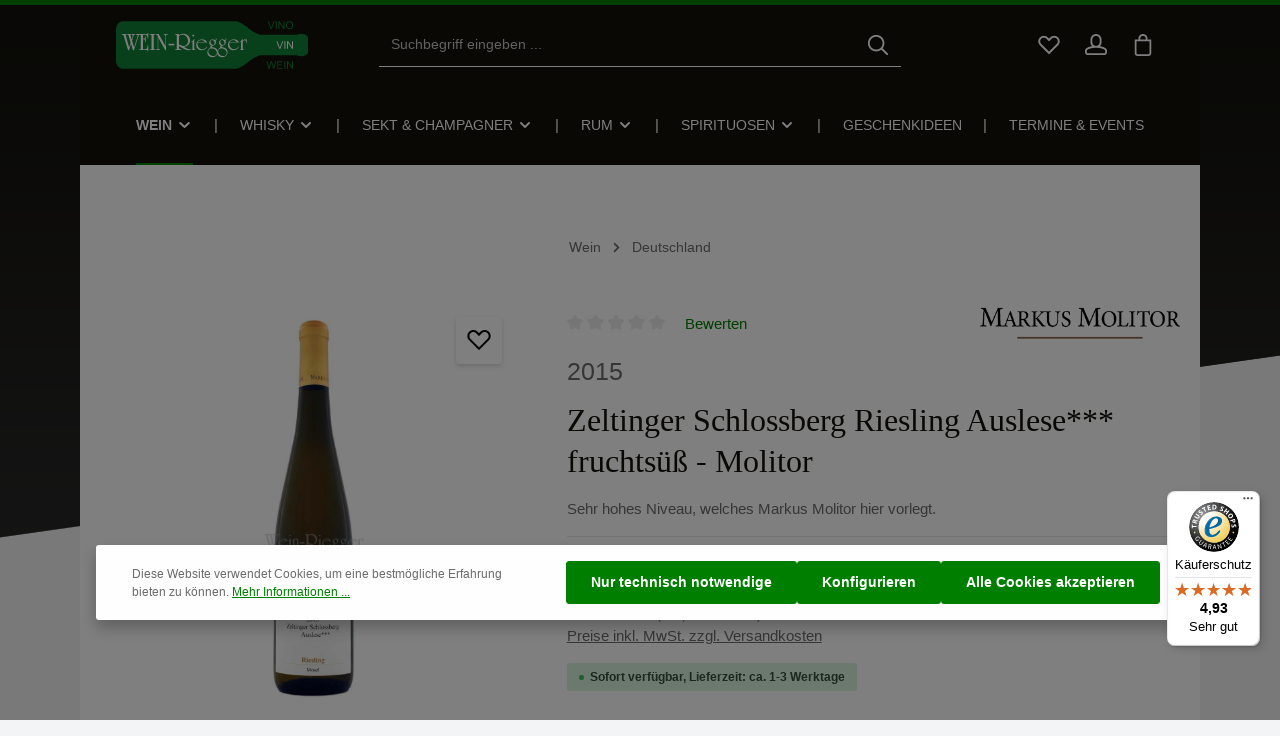

--- FILE ---
content_type: text/html; charset=UTF-8
request_url: https://www.wein-riegger.de/Molitor-Mosel/Zeltinger-Schlossberg-Riesling-Auslese-fruchtsuess-Molitor.html
body_size: 89279
content:

<!DOCTYPE html>

<html lang="de-DE"
      itemscope="itemscope"
      itemtype="https://schema.org/WebPage">

                                
    <head>
                                    <meta charset="utf-8">
            
                            <meta name="viewport"
                      content="width=device-width, initial-scale=1, shrink-to-fit=no">
            
                                <meta name="author"
                      content="">
                <meta name="robots"
                      content="index,follow">
                <meta name="revisit-after"
                      content="15 days">
                <meta name="keywords"
                      content="Deutschland, Mosel, Molitor Weisswein süß, Molitor weißwein süß, molitor riesling auslese, molitor riesling mild">
                <meta name="description"
                      content="Sehr hohes Niveau, welches Markus Molitor hier vorlegt.">
            
    <link rel="alternate"
          type="application/rss+xml"
          title="Blog Feed"
          href="/blog.rss" />

                <meta property="og:type"
          content="product">
    <meta property="og:site_name"
          content="Wein-Riegger Onlineshop">
    <meta property="og:url"
          content="https://www.wein-riegger.de/Molitor-Mosel/Zeltinger-Schlossberg-Riesling-Auslese-fruchtsuess-Molitor.html">
    <meta property="og:title"
          content="Molitor Riesling Zeltinger Schlossberg 2015  Auslese*** goldene Kapsel">

    <meta property="og:description"
          content="Sehr hohes Niveau, welches Markus Molitor hier vorlegt.">
    <meta property="og:image"
          content="https://www.wein-riegger.de/media/71/88/80/1685568365/molitor-zeltinger-schlossberg-riesling-auslese-2015-3_06510ca58e.jpg?ts=1685568365">

            <meta property="product:brand"
              content="Molitor - Mosel">
    
            <meta property="product:price:amount"
          content="85">
    <meta property="product:price:currency"
          content="EUR">
    <meta property="product:product_link"
          content="https://www.wein-riegger.de/Molitor-Mosel/Zeltinger-Schlossberg-Riesling-Auslese-fruchtsuess-Molitor.html">

    <meta name="twitter:card"
          content="product">
    <meta name="twitter:site"
          content="Wein-Riegger Onlineshop">
    <meta name="twitter:title"
          content="Molitor Riesling Zeltinger Schlossberg 2015  Auslese*** goldene Kapsel">
    <meta name="twitter:description"
          content="Sehr hohes Niveau, welches Markus Molitor hier vorlegt.">
    <meta name="twitter:image"
          content="https://www.wein-riegger.de/media/71/88/80/1685568365/molitor-zeltinger-schlossberg-riesling-auslese-2015-3_06510ca58e.jpg?ts=1685568365">

                                    <meta itemprop="copyrightHolder"
                      content="Wein-Riegger Onlineshop">
                <meta itemprop="copyrightYear"
                      content="">
                <meta itemprop="isFamilyFriendly"
                      content="false">
                <meta itemprop="image"
                      content="https://www.wein-riegger.de/media/44/e7/13/1654095060/Wein-Riegger_Logo.svg?ts=1654095060">
            

                
    
                        <meta name="theme-color"
              content="#ffffff">
    
                                                
                    <link rel="shortcut icon"
                  href="https://www.wein-riegger.de/media/14/f9/5d/1654016945/favicon32.ico?ts=1654016945">
        
                                <link rel="apple-touch-icon"
                  href="https://www.wein-riegger.de/media/14/f9/5d/1654016945/favicon32.ico?ts=1654016945">
                    
            
    
    <link rel="canonical" href="https://www.wein-riegger.de/Molitor-Mosel/Zeltinger-Schlossberg-Riesling-Auslese-fruchtsuess-Molitor.html">

                    <title itemprop="name">Molitor Riesling Zeltinger Schlossberg 2015  Auslese*** goldene Kapsel</title>
        
                                                                            <link rel="stylesheet"
                      href="https://www.wein-riegger.de/theme/c08f4f60dd71d7c0741f3449328844d7/css/all.css?1765961723">
                                    

                
                
                        <script>
        window.features = {"V6_5_0_0":true,"v6.5.0.0":true,"V6_6_0_0":true,"v6.6.0.0":true,"V6_7_0_0":false,"v6.7.0.0":false,"DISABLE_VUE_COMPAT":false,"disable.vue.compat":false,"ACCESSIBILITY_TWEAKS":false,"accessibility.tweaks":false,"ADMIN_VITE":false,"admin.vite":false,"TELEMETRY_METRICS":false,"telemetry.metrics":false,"CACHE_REWORK":false,"cache.rework":false,"PAYPAL_SETTINGS_TWEAKS":false,"paypal.settings.tweaks":false,"SSO":false,"sso":false,"RULE_BUILDER":true,"rule.builder":true,"FLOW_BUILDER":true,"flow.builder":true,"ADVANCED_SEARCH":true,"advanced.search":true,"RETURNS_MANAGEMENT":true,"returns.management":true,"TEXT_GENERATOR":true,"text.generator":true,"CHECKOUT_SWEETENER":true,"checkout.sweetener":true,"IMAGE_CLASSIFICATION":true,"image.classification":true,"PROPERTY_EXTRACTOR":true,"property.extractor":true,"REVIEW_SUMMARY":true,"review.summary":true,"REVIEW_TRANSLATOR":true,"review.translator":true,"CONTENT_GENERATOR":true,"content.generator":true,"EXPORT_ASSISTANT":true,"export.assistant":true,"QUICK_ORDER":true,"quick.order":true,"EMPLOYEE_MANAGEMENT":true,"employee.management":true,"QUOTE_MANAGEMENT":true,"quote.management":true,"CAPTCHA":true,"captcha":true,"NATURAL_LANGUAGE_SEARCH":true,"natural.language.search":true,"IMAGE_UPLOAD_SEARCH":true,"image.upload.search":true,"ORDER_APPROVAL":true,"order.approval":true,"SPATIAL_CMS_ELEMENT":true,"spatial.cms.element":true,"SHOPPING_LISTS":true,"shopping.lists":true,"TEXT_TO_IMAGE_GENERATION":true,"text.to.image.generation":true,"SPATIAL_SCENE_EDITOR":false,"spatial.scene.editor":false,"FEATURE_SWAGCMSEXTENSIONS_1":true,"feature.swagcmsextensions.1":true,"FEATURE_SWAGCMSEXTENSIONS_2":true,"feature.swagcmsextensions.2":true,"FEATURE_SWAGCMSEXTENSIONS_8":true,"feature.swagcmsextensions.8":true,"FEATURE_SWAGCMSEXTENSIONS_63":true,"feature.swagcmsextensions.63":true};
    </script>
        
                            <!-- WbmTagManagerAnalytics Head Snippet Start -->
                                        
                <script>
            window.dataLayer = window.dataLayer || [];
            function gtag() { dataLayer.push(arguments); }
            gtag('consent', 'default', {
                'ad_user_data': 'denied',
                'ad_storage': 'denied',
                'ad_personalization': 'denied',
                'analytics_storage': 'denied'
            });
        </script>
    

    <!-- Shopware Analytics -->
    <script>
        window.shopwareAnalytics = {
            trackingId: '',
            merchantConsent: true,
            debug: false,
            storefrontController: 'Product',
            storefrontAction: 'index',
            storefrontRoute: 'frontend.detail.page',
            storefrontCmsPageType:  'product_detail' ,
        };
    </script>
    <!-- End Shopware Analytics -->
        

                
                
                            
        
        
                
                                        


            <script id="wbmTagMangerDefine" type="text/javascript">
            let gtmIsTrackingProductClicks = Boolean(1),
                gtmIsTrackingAddToWishlistClicks = Boolean(1),
                gtmContainerId = 'GTM-KCBZFQN',
                hasSWConsentSupport = Boolean(1);
            window.wbmScriptIsSet = false;
            window.dataLayer = window.dataLayer || [];
            window.dataLayer.push({"event":"user","id":null});
        </script>

        <script id="wbmTagMangerDataLayer" type="text/javascript">
            window.dataLayer.push({ ecommerce: null });
            window.dataLayer.push({"google_tag_params":{"ecomm_prodid":"06510","ecomm_pagetype":"product"}});

            
                

            
            let onEventDataLayer = JSON.parse('[{"event":"view_item","ecommerce":{"value":85,"items":[{"item_category":"Deutschland","price":85,"item_brand":"Molitor - Mosel","item_id":"06510","item_name":"Zeltinger Schlossberg Riesling Auslese*** fruchts\u00fc\u00df - Molitor","item_variant":""}],"currency":"EUR"}}]');
                    </script>    
                        <script id="wbmTagManger" type="text/javascript" >
                function getCookie(name) {
                    var cookieMatch = document.cookie.match(name + '=(.*?)(;|$)');
                    return cookieMatch && decodeURI(cookieMatch[1]);
                }

                let gtmCookieSet = getCookie('wbm-tagmanager-enabled');
                
                let googleTag = function(w,d,s,l,i){w[l]=w[l]||[];w[l].push({'gtm.start':new Date().getTime(),event:'gtm.js'});var f=d.getElementsByTagName(s)[0],j=d.createElement(s),dl=l!='dataLayer'?'&l='+l:'';j.async=true;j.src='https://www.googletagmanager.com/gtm.js?id='+i+dl+'';f.parentNode.insertBefore(j,f);};
                

                if (hasSWConsentSupport && gtmCookieSet === null) {
                    window.wbmGoogleTagmanagerId = gtmContainerId;
                    window.wbmScriptIsSet = false;
                    window.googleTag = googleTag;
                } else {
                    window.wbmScriptIsSet = true;
                    googleTag(window, document, 'script', 'dataLayer', gtmContainerId);
                    googleTag = null;

                    window.dataLayer = window.dataLayer || [];
                    function gtag() { dataLayer.push(arguments); }

                    if (hasSWConsentSupport) {
                        (() => {
                            const analyticsStorageEnabled = document.cookie.split(';').some((item) => item.trim().includes('google-analytics-enabled=1'));
                            const adsEnabled = document.cookie.split(';').some((item) => item.trim().includes('google-ads-enabled=1'));

                            gtag('consent', 'update', {
                                'ad_storage': adsEnabled ? 'granted' : 'denied',
                                'ad_user_data': adsEnabled ? 'granted' : 'denied',
                                'ad_personalization': adsEnabled ? 'granted' : 'denied',
                                'analytics_storage': analyticsStorageEnabled ? 'granted' : 'denied'
                            });
                        })();
                    }
                }

                
            </script><!-- WbmTagManagerAnalytics Head Snippet End -->
            

    

                
                                
            <script type="text/javascript"
                                src='https://www.google.com/recaptcha/api.js?render=6LdPQ-sqAAAAADO7LLQtaXOrYXnwCIk7_7fw6BJc'
                defer></script>
        <script>
                                        window.googleReCaptchaV3Active = true;
                    </script>
            

    
                
                                    <script>
                    window.useDefaultCookieConsent = true;
                </script>
                    
                                                <script>
                window.activeNavigationId = '6d154853e36b4a72a51c6079555d1ba5';
                window.router = {
                    'frontend.cart.offcanvas': '/checkout/offcanvas',
                    'frontend.cookie.offcanvas': '/cookie/offcanvas',
                    'frontend.checkout.finish.page': '/checkout/finish',
                    'frontend.checkout.info': '/widgets/checkout/info',
                    'frontend.menu.offcanvas': '/widgets/menu/offcanvas',
                    'frontend.cms.page': '/widgets/cms',
                    'frontend.cms.navigation.page': '/widgets/cms/navigation',
                    'frontend.account.addressbook': '/widgets/account/address-book',
                    'frontend.country.country-data': '/country/country-state-data',
                    'frontend.app-system.generate-token': '/app-system/Placeholder/generate-token',
                    };
                window.salesChannelId = '56775afacdc1468d8e268b390247931c';
            </script>
        

    
    

        
    <script>
        window.router['widgets.swag.cmsExtensions.quickview'] = '/swag/cms-extensions/quickview';
        window.router['widgets.swag.cmsExtensions.quickview.variant'] = '/swag/cms-extensions/quickview/variant';
    </script>


    <script>
        window.router['frontend.shopware_analytics.customer.data'] = '/storefront/script/shopware-analytics-customer'
    </script>


    <script>
        window.router['frontend.product.review.translate'] = '/translate-review';
    </script>

                                <script>
                
                window.breakpoints = {"xs":0,"sm":576,"md":768,"lg":992,"xl":1200,"xxl":1400};
            </script>
        
                                    <script>
                    window.customerLoggedInState = 0;

                    window.wishlistEnabled = 1;
                </script>
                    
                                    
    
                            <script>
                window.themeAssetsPublicPath = 'https://www.wein-riegger.de/theme/50f684899fa3422d8a00f2593b846762/assets/';
            </script>
        
                                                            <script>
                        window.themeJsPublicPath = 'https://www.wein-riegger.de/theme/c08f4f60dd71d7c0741f3449328844d7/js/';
                    </script>
                                            <script type="text/javascript" src="https://www.wein-riegger.de/theme/c08f4f60dd71d7c0741f3449328844d7/js/storefront/storefront.js?1765961723" defer></script>
                                            <script type="text/javascript" src="https://www.wein-riegger.de/theme/c08f4f60dd71d7c0741f3449328844d7/js/swag-pay-pal/swag-pay-pal.js?1765961723" defer></script>
                                            <script type="text/javascript" src="https://www.wein-riegger.de/theme/c08f4f60dd71d7c0741f3449328844d7/js/subscription/subscription.js?1765961723" defer></script>
                                            <script type="text/javascript" src="https://www.wein-riegger.de/theme/c08f4f60dd71d7c0741f3449328844d7/js/checkout-sweetener/checkout-sweetener.js?1765961723" defer></script>
                                            <script type="text/javascript" src="https://www.wein-riegger.de/theme/c08f4f60dd71d7c0741f3449328844d7/js/text-translator/text-translator.js?1765961723" defer></script>
                                            <script type="text/javascript" src="https://www.wein-riegger.de/theme/c08f4f60dd71d7c0741f3449328844d7/js/employee-management/employee-management.js?1765961723" defer></script>
                                            <script type="text/javascript" src="https://www.wein-riegger.de/theme/c08f4f60dd71d7c0741f3449328844d7/js/quick-order/quick-order.js?1765961723" defer></script>
                                            <script type="text/javascript" src="https://www.wein-riegger.de/theme/c08f4f60dd71d7c0741f3449328844d7/js/advanced-search/advanced-search.js?1765961723" defer></script>
                                            <script type="text/javascript" src="https://www.wein-riegger.de/theme/c08f4f60dd71d7c0741f3449328844d7/js/captcha/captcha.js?1765961723" defer></script>
                                            <script type="text/javascript" src="https://www.wein-riegger.de/theme/c08f4f60dd71d7c0741f3449328844d7/js/quote-management/quote-management.js?1765961723" defer></script>
                                            <script type="text/javascript" src="https://www.wein-riegger.de/theme/c08f4f60dd71d7c0741f3449328844d7/js/a-i-search/a-i-search.js?1765961723" defer></script>
                                            <script type="text/javascript" src="https://www.wein-riegger.de/theme/c08f4f60dd71d7c0741f3449328844d7/js/spatial-cms-element/spatial-cms-element.js?1765961723" defer></script>
                                            <script type="text/javascript" src="https://www.wein-riegger.de/theme/c08f4f60dd71d7c0741f3449328844d7/js/order-approval/order-approval.js?1765961723" defer></script>
                                            <script type="text/javascript" src="https://www.wein-riegger.de/theme/c08f4f60dd71d7c0741f3449328844d7/js/shopping-list/shopping-list.js?1765961723" defer></script>
                                            <script type="text/javascript" src="https://www.wein-riegger.de/theme/c08f4f60dd71d7c0741f3449328844d7/js/cbax-modul-cross-selling/cbax-modul-cross-selling.js?1765961723" defer></script>
                                            <script type="text/javascript" src="https://www.wein-riegger.de/theme/c08f4f60dd71d7c0741f3449328844d7/js/swag-customized-products/swag-customized-products.js?1765961723" defer></script>
                                            <script type="text/javascript" src="https://www.wein-riegger.de/theme/c08f4f60dd71d7c0741f3449328844d7/js/netzp-shopmanager6/netzp-shopmanager6.js?1765961723" defer></script>
                                            <script type="text/javascript" src="https://www.wein-riegger.de/theme/c08f4f60dd71d7c0741f3449328844d7/js/swag-cms-extensions/swag-cms-extensions.js?1765961723" defer></script>
                                            <script type="text/javascript" src="https://www.wein-riegger.de/theme/c08f4f60dd71d7c0741f3449328844d7/js/netzp-events6/netzp-events6.js?1765961723" defer></script>
                                            <script type="text/javascript" src="https://www.wein-riegger.de/theme/c08f4f60dd71d7c0741f3449328844d7/js/tanmar-ng-product-reviews-design/tanmar-ng-product-reviews-design.js?1765961723" defer></script>
                                            <script type="text/javascript" src="https://www.wein-riegger.de/theme/c08f4f60dd71d7c0741f3449328844d7/js/netzp-blog6/netzp-blog6.js?1765961723" defer></script>
                                            <script type="text/javascript" src="https://www.wein-riegger.de/theme/c08f4f60dd71d7c0741f3449328844d7/js/frosh-platform-filter-search/frosh-platform-filter-search.js?1765961723" defer></script>
                                            <script type="text/javascript" src="https://www.wein-riegger.de/theme/c08f4f60dd71d7c0741f3449328844d7/js/acris-stock-notification-c-s/acris-stock-notification-c-s.js?1765961723" defer></script>
                                            <script type="text/javascript" src="https://www.wein-riegger.de/theme/c08f4f60dd71d7c0741f3449328844d7/js/zeobv-bundle-products/zeobv-bundle-products.js?1765961723" defer></script>
                                            <script type="text/javascript" src="https://www.wein-riegger.de/theme/c08f4f60dd71d7c0741f3449328844d7/js/wbm-tag-manager-analytics/wbm-tag-manager-analytics.js?1765961723" defer></script>
                                            <script type="text/javascript" src="https://www.wein-riegger.de/theme/c08f4f60dd71d7c0741f3449328844d7/js/tanmar-ng-product-reviews/tanmar-ng-product-reviews.js?1765961723" defer></script>
                                            <script type="text/javascript" src="https://www.wein-riegger.de/theme/c08f4f60dd71d7c0741f3449328844d7/js/tmms-additional-newsletter-registration-options/tmms-additional-newsletter-registration-options.js?1765961723" defer></script>
                                            <script type="text/javascript" src="https://www.wein-riegger.de/theme/c08f4f60dd71d7c0741f3449328844d7/js/pickware-dhl/pickware-dhl.js?1765961723" defer></script>
                                            <script type="text/javascript" src="https://www.wein-riegger.de/theme/c08f4f60dd71d7c0741f3449328844d7/js/pickware-shipping-bundle/pickware-shipping-bundle.js?1765961723" defer></script>
                                            <script type="text/javascript" src="https://www.wein-riegger.de/theme/c08f4f60dd71d7c0741f3449328844d7/js/dne-custom-css-js/dne-custom-css-js.js?1765961723" defer></script>
                                            <script type="text/javascript" src="https://www.wein-riegger.de/theme/c08f4f60dd71d7c0741f3449328844d7/js/newsletter-sendinblue/newsletter-sendinblue.js?1765961723" defer></script>
                                            <script type="text/javascript" src="https://www.wein-riegger.de/theme/c08f4f60dd71d7c0741f3449328844d7/js/cbax-modul-manufacturers/cbax-modul-manufacturers.js?1765961723" defer></script>
                                            <script type="text/javascript" src="https://www.wein-riegger.de/theme/c08f4f60dd71d7c0741f3449328844d7/js/swag-custom-notification/swag-custom-notification.js?1765961723" defer></script>
                                            <script type="text/javascript" src="https://www.wein-riegger.de/theme/c08f4f60dd71d7c0741f3449328844d7/js/swag-analytics/swag-analytics.js?1765961723" defer></script>
                                            <script type="text/javascript" src="https://www.wein-riegger.de/theme/c08f4f60dd71d7c0741f3449328844d7/js/zenit-platform-atmos/zenit-platform-atmos.js?1765961723" defer></script>
                                            <script type="text/javascript" src="https://www.wein-riegger.de/theme/c08f4f60dd71d7c0741f3449328844d7/js/zenit-platform-atmos-set2/zenit-platform-atmos-set2.js?1765961723" defer></script>
                                                        

    
    
        </head>

        
                
    <body class="is-ctl-product is-act-index has-product-actions has-pw-toggle is-cms is-lo-full-width-header is-tb-hidden is-srch-default is-mn-offcanvas-md is-tanmar-product-reviews-design">

                            
    
    
            <div class="skip-to-content bg-primary-subtle text-primary-emphasis visually-hidden-focusable overflow-hidden">
            <div class="container d-flex justify-content-center">
                                                                                        <a href="#content-main" class="skip-to-content-link d-inline-flex text-decoration-underline m-1 p-2 fw-bold gap-2">
                                Zum Hauptinhalt springen
                            </a>
                                            
                                    
            <a href="#header-main-search-input"
           class="skip-to-content-link d-inline-flex text-decoration-underline m-1 p-2 fw-bold gap-2 d-none d-sm-block">
            Zur Suche springen
        </a>
    
                                    
            <a href="#main-navigation-menu" class="skip-to-content-link d-inline-flex text-decoration-underline m-1 p-2 fw-bold gap-2 d-none d-lg-block">
            Zur Hauptnavigation springen
        </a>
                                </div>
        </div>
        
        
            
                            <noscript>
                <iframe src="https://www.googletagmanager.com/ns.html?id=GTM-KCBZFQN"
                        height="0"
                        width="0"
                        style="display:none;visibility:hidden"
                        title="Google Tagmanager">

                </iframe>
            </noscript>
            
                <noscript class="noscript-main">
                
    <div role="alert"
                  class="alert alert-info alert-has-icon">
                                                                        
                                                                            
                                    
                <span class="icon icon-info" aria-hidden="true">
                                        <svg xmlns="http://www.w3.org/2000/svg" xmlns:xlink="http://www.w3.org/1999/xlink" width="24" height="24" viewBox="0 0 24 24"><defs><path d="M12 7c.5523 0 1 .4477 1 1s-.4477 1-1 1-1-.4477-1-1 .4477-1 1-1zm1 9c0 .5523-.4477 1-1 1s-1-.4477-1-1v-5c0-.5523.4477-1 1-1s1 .4477 1 1v5zm11-4c0 6.6274-5.3726 12-12 12S0 18.6274 0 12 5.3726 0 12 0s12 5.3726 12 12zM12 2C6.4772 2 2 6.4772 2 12s4.4772 10 10 10 10-4.4772 10-10S17.5228 2 12 2z" id="icons-default-info" /></defs><use xlink:href="#icons-default-info" fill="#758CA3" fill-rule="evenodd" /></svg>
                    </span>
    
                                                        
                                    
                    <div class="alert-content-container">
                                                    
                                                        <div class="alert-content">                                                    Um unseren Shop in vollem Umfang nutzen zu können, empfehlen wir Ihnen Javascript in Ihrem Browser zu aktivieren.
                                                                </div>                
                                                                </div>
            </div>
            </noscript>
        


                
    <div class="page-wrapper">

                                                                                                                                                                                                        
                                                                                                                                                                                                                                                        
                                                                            
                                        
                                
                                
                                
                                                    
                                                                                
                                                
                                
                
                
                
                
                                
                                                
                                                                
                                
                    
                <header class="header-main header-multi-line header-multi-line-mobile header-logo-left"
                        data-zen-sticky-header="true"
                        data-zen-sticky-header-options="{&quot;viewports&quot;:[&quot;XXL&quot;,&quot;XS&quot;,&quot;SM&quot;,&quot;MD&quot;,&quot;LG&quot;,&quot;XL&quot;],&quot;scrollOffset&quot;:&quot;&quot;,&quot;autoHide&quot;:true}"
                                                    data-zen-header-tooltips="true"
                            data-zen-header-tooltips-options="{&quot;tooltipPlacement&quot;:&quot;bottom&quot;}"
                        >
                    <div class="header-inner">
                                                                                                                        
                                                

                <div class="nav-header ">
            <div class="container">
                <div class="header-row row gx-1">

                                        
                    
                    
                    
                    
                    
                    
                                                                                                                                                                                        <div class="header-logo-col col-12 col-md-auto col-lg-3">
                                        <div class="header-logo-main">
                    <a class="header-logo-main-link"
               href="/"
               title="Zur Startseite gehen">
                                
                        <picture class="header-logo-picture">
                                                                            
                                                                            
                                                                                    <img src="https://www.wein-riegger.de/media/44/e7/13/1654095060/Wein-Riegger_Logo.svg?ts=1654095060"
                                     alt="Zur Startseite gehen"
                                     class="img-fluid header-logo-main-img">
                                                                        </picture>
                
            </a>
            </div>
                                </div>
                                                                        
                                                                                                                                                                    <div class="header-menu-button col-auto d-md-none"
                                     data-zen-tooltip-title="Menü">
                                                                            <button
                                            class="btn nav-main-toggle-btn header-actions-btn"
                                            type="button"
                                            data-off-canvas-menu="true"
                                            aria-label="Menü"
                                        >
                                                                                                                    
                                                
                <span class="icon icon-stack">
                                        <svg xmlns="http://www.w3.org/2000/svg" xmlns:xlink="http://www.w3.org/1999/xlink" version="1.1" width="32" height="32" viewBox="0 0 32 32"><defs><path d="M4 6.667h24q0.552 0 0.943 0.391t0.391 0.943-0.391 0.943-0.943 0.391h-24q-0.552 0-0.943-0.391t-0.391-0.943 0.391-0.943 0.943-0.391zM4 22.667h24q0.552 0 0.943 0.391t0.391 0.943-0.391 0.943-0.943 0.391h-24q-0.552 0-0.943-0.391t-0.391-0.943 0.391-0.943 0.943-0.391zM4 14.667h24q0.552 0 0.943 0.391t0.391 0.943-0.391 0.943-0.943 0.391h-24q-0.552 0-0.943-0.391t-0.391-0.943 0.391-0.943 0.943-0.391z" id="icons-featherold-stack" /></defs><use xlink:href="#icons-featherold-stack" fill-rule="evenodd" /></svg>
                    </span>
    
                                                                                        </button>
                                    
                                </div>
                                                                        
                                                                                                                                                                                                        <div class="header-search-col col-12 col-sm-auto col-lg-6 ms-auto ms-lg-0 order-last order-sm-0">

                                        
                                        
    <div class="collapse"
         id="searchCollapse">
        <div class="header-search">
                
    
                    <form action="/search"
                      method="get"
                      data-search-widget="true"
                      data-search-widget-options="{&quot;searchWidgetMinChars&quot;:2}"
                      data-url="/suggest?search="
                      class="header-search-form">
                            <div class="input-group has-validation">
                                        <input type="search"
                                       id="header-main-search-input"
                                       name="search"
                                       class="form-control header-search-input"
                                       autocomplete="off"
                                       autocapitalize="off"
                                       placeholder="Suchbegriff eingeben ..."
                                       aria-label="Suchbegriff eingeben ..."
                                       value=""
                                >
                            

                                        <button type="submit"
                                        class="btn header-search-btn"
                                        aria-label="Suchen">
                                    <span class="header-search-icon">
                                                                
                                                
                <span class="icon icon-search">
                                        <svg xmlns="http://www.w3.org/2000/svg" xmlns:xlink="http://www.w3.org/1999/xlink" version="1.1" width="32" height="32" viewBox="0 0 32 32"><defs><path d="M13.333 1.333q2.438 0 4.661 0.953t3.828 2.557 2.557 3.828 0.953 4.661q0 2.094-0.682 4.010t-1.943 3.479l7.573 7.563q0.385 0.385 0.385 0.948 0 0.573-0.38 0.953t-0.953 0.38q-0.563 0-0.948-0.385l-7.563-7.573q-1.563 1.26-3.479 1.943t-4.010 0.682q-2.438 0-4.661-0.953t-3.828-2.557-2.557-3.828-0.953-4.661 0.953-4.661 2.557-3.828 3.828-2.557 4.661-0.953zM13.333 4q-1.896 0-3.625 0.74t-2.979 1.99-1.99 2.979-0.74 3.625 0.74 3.625 1.99 2.979 2.979 1.99 3.625 0.74 3.625-0.74 2.979-1.99 1.99-2.979 0.74-3.625-0.74-3.625-1.99-2.979-2.979-1.99-3.625-0.74z" id="icons-featherold-search" /></defs><use xlink:href="#icons-featherold-search" fill-rule="evenodd" /></svg>
                    </span>
    
                                        </span>
                                </button>
                            

                            <button class="btn header-close-btn js-search-close-btn d-none"
                    type="button"
                    aria-label="Die Dropdown-Suche schließen">
                <span class="header-close-icon">
                                            
                                                
                <span class="icon icon-x">
                                        <svg xmlns="http://www.w3.org/2000/svg" xmlns:xlink="http://www.w3.org/1999/xlink" version="1.1" width="32" height="32" viewBox="0 0 32 32"><defs><path d="M25.333 5.333q0.573 0 0.953 0.38t0.38 0.953q0 0.563-0.385 0.948l-8.396 8.385 8.396 8.385q0.385 0.385 0.385 0.948 0 0.573-0.38 0.953t-0.953 0.38q-0.563 0-0.948-0.385l-8.385-8.396-8.385 8.396q-0.385 0.385-0.948 0.385-0.573 0-0.953-0.38t-0.38-0.953q0-0.563 0.385-0.948l8.396-8.385-8.396-8.385q-0.385-0.385-0.385-0.948 0-0.573 0.38-0.953t0.953-0.38q0.563 0 0.948 0.385l8.385 8.396 8.385-8.396q0.385-0.385 0.948-0.385z" id="icons-featherold-x" /></defs><use xlink:href="#icons-featherold-x" fill-rule="evenodd" /></svg>
                    </span>
    
                    </span>
            </button>
            </div>
                </form>
            
        </div>
    </div>
                                    </div>
                                                                                                        
                                                                                                                                                                    <div class="header-actions-col col-auto ms-auto ms-sm-0 ms-lg-auto">
                                    <div class="row gx-1 justify-content-end">
                                                                                    <div class="col-auto d-none d-md-flex d-lg-none"
                                                 data-zen-tooltip-title="Menü">
                                                                                        <button
                                            class="btn nav-main-toggle-btn header-actions-btn"
                                            type="button"
                                            data-off-canvas-menu="true"
                                            aria-label="Menü"
                                        >
                                                                                                                    
                                                
                <span class="icon icon-stack">
                                        <svg xmlns="http://www.w3.org/2000/svg" xmlns:xlink="http://www.w3.org/1999/xlink" version="1.1" width="32" height="32" viewBox="0 0 32 32"><use xlink:href="#icons-featherold-stack" fill-rule="evenodd" /></svg>
                    </span>
    
                                                                                        </button>
                                    
                                            </div>
                                        
                                                                                                                            <div class="col-auto d-sm-none">
                                                <div class="search-toggle"
                                                     data-zen-tooltip-title="Suchen">
                                                    <button class="btn header-actions-btn search-toggle-btn js-search-toggle-btn collapsed"
                                                            type="button"
                                                                                                                    data-bs-toggle="collapse"
                                                            data-bs-target="#searchCollapse"
                                                            aria-expanded="false"
                                                            aria-controls="searchCollapse"
                                                                                                                    aria-label="Suchen">
                                                                                
                                                
                <span class="icon icon-search">
                                        <svg xmlns="http://www.w3.org/2000/svg" xmlns:xlink="http://www.w3.org/1999/xlink" version="1.1" width="32" height="32" viewBox="0 0 32 32"><use xlink:href="#icons-featherold-search" fill-rule="evenodd" /></svg>
                    </span>
    
                                                                                    
                                                
                <span class="icon icon-x icon-search-close d-none">
                                        <svg xmlns="http://www.w3.org/2000/svg" xmlns:xlink="http://www.w3.org/1999/xlink" version="1.1" width="32" height="32" viewBox="0 0 32 32"><use xlink:href="#icons-featherold-x" fill-rule="evenodd" /></svg>
                    </span>
    
                                                        </button>
                                                </div>
                                            </div>
                                        
                                                                                                                                                                                <div class="col-auto">
                                                    <div class="header-wishlist"
                                                         data-zen-tooltip-title="Merkzettel">
                                                        <a class="btn header-wishlist-btn header-actions-btn"
                                                           href="/wishlist"
                                                           title="Merkzettel"
                                                           aria-label="Merkzettel">
                                                                
            <span class="header-wishlist-icon">
                                    
                                                
                <span class="icon icon-heart">
                                        <svg xmlns="http://www.w3.org/2000/svg" xmlns:xlink="http://www.w3.org/1999/xlink" version="1.1" width="32" height="32" viewBox="0 0 32 32"><defs><path d="M23.542 2.667q2.177 0 4.016 1.073t2.911 2.911 1.073 4.016q0 1.563-0.599 3.036t-1.745 2.62l-13.198 13.198-13.198-13.198q-1.146-1.146-1.745-2.62t-0.599-3.036q0-2.177 1.073-4.016t2.911-2.911 4.016-1.073q1.573 0 3.036 0.594t2.62 1.75l1.885 1.885 1.885-1.885q1.146-1.146 2.62-1.745t3.036-0.599zM23.542 5.333q-1.042 0-2.021 0.396t-1.75 1.167l-3.771 3.771-3.771-3.771q-0.771-0.771-1.75-1.167t-2.021-0.396q-1.458 0-2.682 0.714t-1.938 1.938-0.714 2.682q0 1.042 0.396 2.021t1.167 1.75l11.313 11.313 11.312-11.313q0.771-0.771 1.167-1.75t0.396-2.021q0-1.458-0.714-2.682t-1.938-1.938-2.682-0.714z" id="icons-featherold-heart" /></defs><use xlink:href="#icons-featherold-heart" fill-rule="evenodd" /></svg>
                    </span>
    
            </span>
    
    
    
        <span class="badge header-wishlist-badge"
          id="wishlist-basket"
          data-wishlist-storage="true"
          data-wishlist-storage-options="{&quot;listPath&quot;:&quot;\/wishlist\/list&quot;,&quot;mergePath&quot;:&quot;\/wishlist\/merge&quot;,&quot;pageletPath&quot;:&quot;\/wishlist\/merge\/pagelet&quot;}"
          data-wishlist-widget="true"
          data-wishlist-widget-options="{&quot;showCounter&quot;:true}"
    ></span>
                                                        </a>
                                                    </div>
                                                </div>
                                                                                    
                                                                                                                            <div class="col-auto">
                                                <div class="account-menu"
                                                     data-zen-tooltip-title="Ihr Konto">
                                                        <div class="dropdown">
            <button class="btn account-menu-btn header-actions-btn"
            type="button"
            id="accountWidget"
            data-account-menu="true"
            data-bs-toggle="dropdown"
            aria-haspopup="true"
            aria-expanded="false"
            aria-label="Ihr Konto"
            title="Ihr Konto">
                                
                                                
                <span class="icon icon-avatar">
                                        <svg xmlns="http://www.w3.org/2000/svg" xmlns:xlink="http://www.w3.org/1999/xlink" version="1.1" width="32" height="32" viewBox="0 0 32 32"><defs><path d="M16 0q2.177 0 4.016 1.073t2.911 2.911 1.073 4.016v4q0 1.667-0.646 3.156t-1.802 2.594q3.042 0.479 5.406 1.411t3.703 2.203 1.339 2.677v2.625q0 1.656-1.172 2.828t-2.828 1.172h-24q-1.656 0-2.828-1.172t-1.172-2.828v-2.635q0-1.406 1.339-2.677t3.698-2.203 5.401-1.401q-1.146-1.115-1.792-2.599t-0.646-3.151v-4q0-2.177 1.073-4.016t2.911-2.911 4.016-1.073zM16 20q-2.896 0-5.589 0.464t-4.693 1.297q-0.802 0.333-1.432 0.708t-0.958 0.677-0.495 0.526-0.167 0.359v2.635q0 0.552 0.391 0.943t0.943 0.391h24q0.552 0 0.943-0.391t0.391-0.943v-2.625q0-0.135-0.167-0.359t-0.495-0.526-0.958-0.677-1.432-0.719q-2-0.833-4.693-1.297t-5.589-0.464zM16 2.667q-2.208 0-3.771 1.563t-1.563 3.771v4q0 2.208 1.563 3.771t3.771 1.563 3.771-1.563 1.563-3.771v-4q0-2.208-1.563-3.771t-3.771-1.563z" id="icons-featherold-avatar" /></defs><use xlink:href="#icons-featherold-avatar" fill-rule="evenodd" /></svg>
                    </span>
    
    
                    </button>

                <div class="dropdown-menu dropdown-menu-end account-menu-dropdown shadow js-account-menu-dropdown"
         aria-labelledby="accountWidget">
        

        
            <div class="offcanvas-header">
                <button class="btn offcanvas-close js-offcanvas-close stretched-link" aria-label="Menü schließen">
                                                    
                                                
                <span class="icon icon-x icon-md">
                                        <svg xmlns="http://www.w3.org/2000/svg" xmlns:xlink="http://www.w3.org/1999/xlink" version="1.1" width="32" height="32" viewBox="0 0 32 32"><use xlink:href="#icons-featherold-x" fill-rule="evenodd" /></svg>
                    </span>
    
                </button>

        <span data-id="off-canvas-headline" class="offcanvas-title">
        Ihr Konto
    </span>
        </div>
    
            <div class="offcanvas-body">
                <div class="account-menu">
                    
    
                                    <div class="account-menu-login">
                                            <a href="/account/login"
                           title="Anmelden"
                           class="btn btn-primary account-menu-login-button">
                            Anmelden
                        </a>
                    
                                            <div class="account-menu-register">
                            oder <a href="/account/login"
                                                                            title="Registrieren">registrieren</a>
                        </div>
                                    </div>
                    
                    <div class="account-menu-links">
                    <div class="header-account-menu">
        <div class="card account-menu-inner">
                                                    
    
                                <div class="list-group list-group-flush account-aside-list-group">
                                                    <nav class="list-group list-group-flush account-aside-list-group">
                                                                                                    <a href="/account"
                                   title="Übersicht"
                                   class="list-group-item list-group-item-action account-aside-item"
                                   >
                                    Übersicht
                                </a>
                            
                                                                <a href="/account/profile"
                                   title="Persönliches Profil"
                                   class="list-group-item list-group-item-action account-aside-item"
                                   >
                                    Persönliches Profil
                                </a>
                            

                
                
                                                            <a href="/account/address"
                                   title="Adressen"
                                   class="list-group-item list-group-item-action account-aside-item"
                                   >
                                    Adressen
                                </a>
                            
                                                                                                                        <a href="/account/payment"
                                   title="Zahlungsarten"
                                   class="list-group-item list-group-item-action account-aside-item"
                                   >
                                    Zahlungsarten
                                </a>
                                                            
                                                            <a href="/account/order"
                                   title="Bestellungen"
                                   class="list-group-item list-group-item-action account-aside-item"
                                   >
                                    Bestellungen
                                </a>
                                                    

                

                

            

    
                        </nav>
                            

                            </div>
    
                                                </div>
    </div>
            </div>
            </div>
        </div>
        </div>
    </div>
                                                </div>
                                            </div>
                                        
                                                                                                                            <div class="col-auto">
                                                <div
                                                    class="header-cart"
                                                    data-off-canvas-cart="true"
                                                    data-zen-tooltip-title="Warenkorb"
                                                    >
                                                    <a
                                                        class="btn header-cart-btn header-actions-btn"
                                                        href="/checkout/cart"
                                                        data-cart-widget="true"
                                                        title="Warenkorb"
                                                        aria-labelledby="cart-widget-aria-label"
                                                    >
                                                            <span class="header-cart-icon">
                                
                                                
                <span class="icon icon-bag">
                                        <svg aria-label="Warenkorb" xmlns="http://www.w3.org/2000/svg" xmlns:xlink="http://www.w3.org/1999/xlink" version="1.1" width="32" height="32" viewBox="0 0 32 32"><defs><path d="M16 0q1.354 0 2.589 0.531t2.125 1.422 1.422 2.125 0.531 2.589v1.333h5.333v20q0 1.656-1.172 2.828t-2.828 1.172h-16q-1.656 0-2.828-1.172t-1.172-2.828v-20h5.333v-1.333q0-1.354 0.531-2.589t1.422-2.125 2.125-1.422 2.589-0.531zM25.333 28v-17.333h-18.667v17.333q0 0.552 0.391 0.943t0.943 0.391h16q0.552 0 0.943-0.391t0.391-0.943zM16 2.667q-1.656 0-2.828 1.172t-1.172 2.828v1.333h8v-1.333q0-1.656-1.172-2.828t-2.828-1.172z" id="icons-featherold-bag" /></defs><use xlink:href="#icons-featherold-bag" fill-rule="evenodd" /></svg>
                    </span>
    
        </span>
        <span class="header-cart-total d-none d-sm-inline-block ms-sm-2">
                0,00 €*    </span>

        <span
        class="visually-hidden"
        id="cart-widget-aria-label"
    >
        checkout.cartScreenReaderUpdate
    </span>
                                                    </a>
                                                </div>
                                            </div>
                                        
                                                                                                                                                                                                                                                                                                                                                                                                        
                                            
                                                                                                                        </div>
                                </div>
                                                                        
                                                            </div>
            </div>

                                                </div>
    
                        
                                                                                                                                                                    <div class="nav-main  ">
                                                                                                                                                                                                                
                 
    <div class="main-navigation"
         id="mainNavigation"
                    data-flyout-menu="true"
                    >
                            <div class="container">
                                                    
                                    <nav class="nav main-navigation-menu"
                        id="main-navigation-menu"
                        aria-label="Hauptnavigation"
                        itemscope="itemscope"
                        itemtype="https://schema.org/SiteNavigationElement">
                        
                            
                                                    
                                                                                            
                                    
    
    
                                        
    <div class="main-navigation-item flyout">
                                                            
                                                                            
            <a class="nav-link main-navigation-link nav-item-a836c0bee3ad4799b4af30d9e35064a9 active"
                href="https://www.wein-riegger.de/wein/"
                itemprop="url"
                                                                                data-flyout-menu-trigger="a836c0bee3ad4799b4af30d9e35064a9"
                                                    >

                                <div class="main-navigation-link-text has-children" data-hover="Wein">
                                                                                                
                                                            
                    <span class="main-navigation-link-name" data-hover="Wein" itemprop="name">Wein</span>

                                                                                                                            
    
                <span class="icon icon-arrow-medium-down icon-xs icon-main-navigation-link-toggle">
                                        <svg xmlns="http://www.w3.org/2000/svg" xmlns:xlink="http://www.w3.org/1999/xlink" width="16" height="16" viewBox="0 0 16 16"><defs><path id="icons-solid-arrow-medium-down" d="M4.7071 6.2929c-.3905-.3905-1.0237-.3905-1.4142 0-.3905.3905-.3905 1.0237 0 1.4142l4 4c.3905.3905 1.0237.3905 1.4142 0l4-4c.3905-.3905.3905-1.0237 0-1.4142-.3905-.3905-1.0237-.3905-1.4142 0L8 9.5858l-3.2929-3.293z" /></defs><use xlink:href="#icons-solid-arrow-medium-down" fill="#758CA3" fill-rule="evenodd" /></svg>
                    </span>
    
                            
                    
                                                                                                    
                                    </div>
            </a>

                    
                                        </div>
                                                                                            
                                    
    
    
                                            <div class="main-navigation-divider" aria-hidden="true"></div>
                        
    <div class="main-navigation-item flyout">
                                
                                        
            <a class="nav-link main-navigation-link nav-item-71e299e253c44c10816d612df341836e "
                href="https://www.wein-riegger.de/whisky/"
                itemprop="url"
                                                                                data-flyout-menu-trigger="71e299e253c44c10816d612df341836e"
                                                    >

                                <div class="main-navigation-link-text has-children" data-hover="Whisky">
                                                                                                
                                                            
                    <span class="main-navigation-link-name" data-hover="Whisky" itemprop="name">Whisky</span>

                                                                                                                            
    
                <span class="icon icon-arrow-medium-down icon-xs icon-main-navigation-link-toggle">
                                        <svg xmlns="http://www.w3.org/2000/svg" xmlns:xlink="http://www.w3.org/1999/xlink" width="16" height="16" viewBox="0 0 16 16"><use xlink:href="#icons-solid-arrow-medium-down" fill="#758CA3" fill-rule="evenodd" /></svg>
                    </span>
    
                            
                    
                                                                                                    
                                    </div>
            </a>

                    
                                        </div>
                                                                                            
                                    
    
    
                                            <div class="main-navigation-divider" aria-hidden="true"></div>
                        
    <div class="main-navigation-item flyout">
                                
                                        
            <a class="nav-link main-navigation-link nav-item-c0871eff7e3143d4ae6e4de9465f9e27 "
                href="https://www.wein-riegger.de/sekt-champagner/"
                itemprop="url"
                                                                                data-flyout-menu-trigger="c0871eff7e3143d4ae6e4de9465f9e27"
                                                    >

                                <div class="main-navigation-link-text has-children" data-hover="Sekt &amp; Champagner">
                                                                                                
                                                            
                    <span class="main-navigation-link-name" data-hover="Sekt &amp; Champagner" itemprop="name">Sekt &amp; Champagner</span>

                                                                                                                            
    
                <span class="icon icon-arrow-medium-down icon-xs icon-main-navigation-link-toggle">
                                        <svg xmlns="http://www.w3.org/2000/svg" xmlns:xlink="http://www.w3.org/1999/xlink" width="16" height="16" viewBox="0 0 16 16"><use xlink:href="#icons-solid-arrow-medium-down" fill="#758CA3" fill-rule="evenodd" /></svg>
                    </span>
    
                            
                    
                                                                                                    
                                    </div>
            </a>

                    
                                        </div>
                                                                                            
                                    
    
    
                                            <div class="main-navigation-divider" aria-hidden="true"></div>
                        
    <div class="main-navigation-item flyout">
                                
                                        
            <a class="nav-link main-navigation-link nav-item-bdc08321ae8e4bdda4444e94482b2fe1 "
                href="https://www.wein-riegger.de/rum/"
                itemprop="url"
                                                                                data-flyout-menu-trigger="bdc08321ae8e4bdda4444e94482b2fe1"
                                                    >

                                <div class="main-navigation-link-text has-children" data-hover="Rum">
                                                                                                
                                                            
                    <span class="main-navigation-link-name" data-hover="Rum" itemprop="name">Rum</span>

                                                                                                                            
    
                <span class="icon icon-arrow-medium-down icon-xs icon-main-navigation-link-toggle">
                                        <svg xmlns="http://www.w3.org/2000/svg" xmlns:xlink="http://www.w3.org/1999/xlink" width="16" height="16" viewBox="0 0 16 16"><use xlink:href="#icons-solid-arrow-medium-down" fill="#758CA3" fill-rule="evenodd" /></svg>
                    </span>
    
                            
                    
                                                                                                    
                                    </div>
            </a>

                    
                                        </div>
                                                                                            
                                    
    
    
                                            <div class="main-navigation-divider" aria-hidden="true"></div>
                        
    <div class="main-navigation-item flyout">
                                
                                        
            <a class="nav-link main-navigation-link nav-item-a8d118eab84047f8ab58c19376e7cd63 "
                href="https://www.wein-riegger.de/spirituosen/"
                itemprop="url"
                                                                                data-flyout-menu-trigger="a8d118eab84047f8ab58c19376e7cd63"
                                                    >

                                <div class="main-navigation-link-text has-children" data-hover="Spirituosen">
                                                                                                
                                                            
                    <span class="main-navigation-link-name" data-hover="Spirituosen" itemprop="name">Spirituosen</span>

                                                                                                                            
    
                <span class="icon icon-arrow-medium-down icon-xs icon-main-navigation-link-toggle">
                                        <svg xmlns="http://www.w3.org/2000/svg" xmlns:xlink="http://www.w3.org/1999/xlink" width="16" height="16" viewBox="0 0 16 16"><use xlink:href="#icons-solid-arrow-medium-down" fill="#758CA3" fill-rule="evenodd" /></svg>
                    </span>
    
                            
                    
                                                                                                    
                                    </div>
            </a>

                    
                                        </div>
                                                                                            
                                    
    
    
                                            <div class="main-navigation-divider" aria-hidden="true"></div>
                        
    <div class="main-navigation-item flyout">
                                
                                        
            <a class="nav-link main-navigation-link nav-item-8000e550459e4ddfa17ce8d39e28cd54 "
                href="https://www.wein-riegger.de/geschenkideen/"
                itemprop="url"
                                >

                                <div class="main-navigation-link-text" data-hover="Geschenkideen">
                                                                                                
                                                            
                    <span class="main-navigation-link-name" data-hover="Geschenkideen" itemprop="name">Geschenkideen</span>

                                                                                                
                    
                                                                                                    
                                    </div>
            </a>

                    
                                        </div>
                                                                                            
                                    
    
    
                                            <div class="main-navigation-divider" aria-hidden="true"></div>
                        
    <div class="main-navigation-item flyout">
                                
                                        
            <a class="nav-link main-navigation-link nav-item-4329dd6fd936403f84ce7cf1ae07f6f5 "
                href="https://www.wein-riegger.de/termine-events/"
                itemprop="url"
                                >

                                <div class="main-navigation-link-text" data-hover="Termine &amp; Events">
                                                                                                
                                                            
                    <span class="main-navigation-link-name" data-hover="Termine &amp; Events" itemprop="name">Termine &amp; Events</span>

                                                                                                
                    
                                                                                                    
                                    </div>
            </a>

                    
                                        </div>
                                                                        </nav>
                

                                                                </div>
        
                                                                                                                                                                                                                                                                                                                                                                                                                                                                                                                                                                                                                                                                        
                                                                        <div class="navigation-flyouts">
                                                                                                                                                            
            <div class="navigation-flyout"
             data-flyout-menu-id="a836c0bee3ad4799b4af30d9e35064a9">

                        <div class="navigation-flyout-inner">
                <div class="container">
                                                                        
                                    <div class="row navigation-flyout-bar">
                            <div class="col">
                    <div class="navigation-flyout-category-link">
                                                                                    <a class="nav-link"
                                   href="https://www.wein-riegger.de/wein/"
                                   itemprop="url"
                                   title="Wein">
                                                                            Zur Kategorie Wein
                                                                
    
                <span class="icon icon-arrow-right icon-primary">
                                        <svg xmlns="http://www.w3.org/2000/svg" xmlns:xlink="http://www.w3.org/1999/xlink" width="16" height="16" viewBox="0 0 16 16"><defs><path id="icons-solid-arrow-right" d="M6.7071 6.2929c-.3905-.3905-1.0237-.3905-1.4142 0-.3905.3905-.3905 1.0237 0 1.4142l3 3c.3905.3905 1.0237.3905 1.4142 0l3-3c.3905-.3905.3905-1.0237 0-1.4142-.3905-.3905-1.0237-.3905-1.4142 0L9 8.5858l-2.2929-2.293z" /></defs><use transform="rotate(-90 9 8.5)" xlink:href="#icons-solid-arrow-right" fill="#758CA3" fill-rule="evenodd" /></svg>
                    </span>
    
                                                                        </a>
                                                                        </div>
                </div>
            
                            <div class="col-auto">
                    <div class="navigation-flyout-close js-close-flyout-menu">
                                                                                                            
                                                
                <span class="icon icon-x">
                                        <svg xmlns="http://www.w3.org/2000/svg" xmlns:xlink="http://www.w3.org/1999/xlink" version="1.1" width="32" height="32" viewBox="0 0 32 32"><use xlink:href="#icons-featherold-x" fill-rule="evenodd" /></svg>
                    </span>
    
                                                                            </div>
                </div>
                    </div>
    
            
            <div class="row navigation-flyout-content" tabindex="-1">
            <div class="col-8 col-xl-9">
        <div class="navigation-flyout-categories">
                        
                
        
        
        
        
                                                                                                                                                                                                                                                                                                                                                    
        
    <div class="row navigation-flyout-categories is-level-0 has-media">
                                            
                                                        
                                
                
                <div class=" navigation-flyout-col">
                                                                                                                            <a class="nav-item nav-link navigation-flyout-link is-level-0 active"
                                   href="https://www.wein-riegger.de/wein/deutschland/"
                                   itemprop="url"
                                                                      title="Deutschland">

                                                                                                                                                            <div class="navigation-flyout-link-icon">
                                                    
                                                            </div>
                                                                            
                                    <div class="navigation-flyout-link-name">
                                        <span itemprop="name">Deutschland</span>

                                                                                                                        </div>
                                </a>
                                                                        
                                                                                                                                                                    
    
        
        
        
        
    
        
    <div class="navigation-flyout-categories is-level-1">
            </div>
                                                                                        </div>
                                                        
                                                        
                                
                
                <div class=" navigation-flyout-col">
                                                                                                                            <a class="nav-item nav-link navigation-flyout-link is-level-0"
                                   href="https://www.wein-riegger.de/wein/italien/"
                                   itemprop="url"
                                                                      title="Italien">

                                                                                                                                                            <div class="navigation-flyout-link-icon">
                                                    
                                                            </div>
                                                                            
                                    <div class="navigation-flyout-link-name">
                                        <span itemprop="name">Italien</span>

                                                                                                                        </div>
                                </a>
                                                                        
                                                                                                                                                                    
    
        
        
        
        
    
        
    <div class="navigation-flyout-categories is-level-1">
            </div>
                                                                                        </div>
                                                        
                                                        
                                
                
                <div class=" navigation-flyout-col">
                                                                                                                            <a class="nav-item nav-link navigation-flyout-link is-level-0"
                                   href="https://www.wein-riegger.de/wein/spanien/"
                                   itemprop="url"
                                                                      title="Spanien">

                                                                                                                                                            <div class="navigation-flyout-link-icon">
                                                    
                                                            </div>
                                                                            
                                    <div class="navigation-flyout-link-name">
                                        <span itemprop="name">Spanien</span>

                                                                                                                        </div>
                                </a>
                                                                        
                                                                                                                                                                    
    
        
        
        
        
    
        
    <div class="navigation-flyout-categories is-level-1">
            </div>
                                                                                        </div>
                                                        
                                                        
                                
                
                <div class=" navigation-flyout-col">
                                                                                                                            <a class="nav-item nav-link navigation-flyout-link is-level-0"
                                   href="https://www.wein-riegger.de/wein/portugal/"
                                   itemprop="url"
                                                                      title="Portugal">

                                                                                                                                                            <div class="navigation-flyout-link-icon">
                                                    
                                                            </div>
                                                                            
                                    <div class="navigation-flyout-link-name">
                                        <span itemprop="name">Portugal</span>

                                                                                                                        </div>
                                </a>
                                                                        
                                                                                                                                                                    
    
        
        
        
        
    
        
    <div class="navigation-flyout-categories is-level-1">
            </div>
                                                                                        </div>
                                                        
                                                        
                                
                
                <div class=" navigation-flyout-col">
                                                                                                                            <a class="nav-item nav-link navigation-flyout-link is-level-0"
                                   href="https://www.wein-riegger.de/wein/frankreich/"
                                   itemprop="url"
                                                                      title="Frankreich">

                                                                                                                                                            <div class="navigation-flyout-link-icon">
                                                    
                                                            </div>
                                                                            
                                    <div class="navigation-flyout-link-name">
                                        <span itemprop="name">Frankreich</span>

                                                                                                                        </div>
                                </a>
                                                                        
                                                                                                                                                                    
    
        
        
        
        
    
        
    <div class="navigation-flyout-categories is-level-1">
            </div>
                                                                                        </div>
                                                        
                                                        
                                
                
                <div class=" navigation-flyout-col">
                                                                                                                            <a class="nav-item nav-link navigation-flyout-link is-level-0"
                                   href="https://www.wein-riegger.de/wein/uebersee/"
                                   itemprop="url"
                                                                      title="Übersee">

                                                                                                                                                            <div class="navigation-flyout-link-icon">
                                                    
                                                            </div>
                                                                            
                                    <div class="navigation-flyout-link-name">
                                        <span itemprop="name">Übersee</span>

                                                                                                                        </div>
                                </a>
                                                                        
                                                                                                                                                                    
    
        
        
        
        
    
        
    <div class="navigation-flyout-categories is-level-1">
            </div>
                                                                                        </div>
                                                        
                                                        
                                
                
                <div class=" navigation-flyout-col">
                                                                                                                            <a class="nav-item nav-link navigation-flyout-link is-level-0"
                                   href="https://www.wein-riegger.de/wein/oesterreich/"
                                   itemprop="url"
                                                                      title="Österreich">

                                                                                                                                                            <div class="navigation-flyout-link-icon">
                                                    
                                                            </div>
                                                                            
                                    <div class="navigation-flyout-link-name">
                                        <span itemprop="name">Österreich</span>

                                                                                                                        </div>
                                </a>
                                                                        
                                                                                                                                                                    
    
        
        
        
        
    
        
    <div class="navigation-flyout-categories is-level-1">
            </div>
                                                                                        </div>
                                                        
                                                        
                                
                
                <div class=" navigation-flyout-col">
                                                                                                                            <a class="nav-item nav-link navigation-flyout-link is-level-0"
                                   href="https://www.wein-riegger.de/wein/alltagsweine/"
                                   itemprop="url"
                                                                      title="Alltagsweine">

                                                                                                                                                            <div class="navigation-flyout-link-icon">
                                                    
                                                            </div>
                                                                            
                                    <div class="navigation-flyout-link-name">
                                        <span itemprop="name">Alltagsweine</span>

                                                                                                                        </div>
                                </a>
                                                                        
                                                                                                                                                                    
    
        
        
        
        
    
        
    <div class="navigation-flyout-categories is-level-1">
            </div>
                                                                                        </div>
                                                        
                                                        
                                
                
                <div class=" navigation-flyout-col">
                                                                                                                            <a class="nav-item nav-link navigation-flyout-link is-level-0"
                                   href="https://www.wein-riegger.de/wein/bio-weine/"
                                   itemprop="url"
                                                                      title="Bio-Weine">

                                                                                                                                                            <div class="navigation-flyout-link-icon">
                                                    
                                                            </div>
                                                                            
                                    <div class="navigation-flyout-link-name">
                                        <span itemprop="name">Bio-Weine</span>

                                                                                                                        </div>
                                </a>
                                                                        
                                                                                                                                                                    
    
        
        
        
        
    
        
    <div class="navigation-flyout-categories is-level-1">
            </div>
                                                                                        </div>
                                                        
                                                        
                                
                
                <div class=" navigation-flyout-col">
                                                                                                                            <a class="nav-item nav-link navigation-flyout-link is-level-0"
                                   href="https://www.wein-riegger.de/wein/weinpakete/"
                                   itemprop="url"
                                                                      title="Weinpakete">

                                                                                                                                                            <div class="navigation-flyout-link-icon">
                                                    
                                                            </div>
                                                                            
                                    <div class="navigation-flyout-link-name">
                                        <span itemprop="name">Weinpakete</span>

                                                                                                                        </div>
                                </a>
                                                                        
                                                                                                                                                                    
    
        
        
        
        
    
        
    <div class="navigation-flyout-categories is-level-1">
            </div>
                                                                                        </div>
                                                        
                                                        
                                
                
                <div class=" navigation-flyout-col">
                                                                                                                            <a class="nav-item nav-link navigation-flyout-link is-level-0"
                                   href="https://www.wein-riegger.de/wein/magnum-1-5-l-und-grossflaschen/"
                                   itemprop="url"
                                                                      title="Magnum (1,5 L) und Großflaschen">

                                                                                                                                                            <div class="navigation-flyout-link-icon">
                                                    
                                                            </div>
                                                                            
                                    <div class="navigation-flyout-link-name">
                                        <span itemprop="name">Magnum (1,5 L) und Großflaschen</span>

                                                                                                                        </div>
                                </a>
                                                                        
                                                                                                                                                                    
    
        
        
        
        
    
        
    <div class="navigation-flyout-categories is-level-1">
            </div>
                                                                                        </div>
                                                        
                                                        
                                
                
                <div class=" navigation-flyout-col">
                                                                                                                            <a class="nav-item nav-link navigation-flyout-link is-level-0"
                                   href="https://www.wein-riegger.de/wein/alkoholfrei/"
                                   itemprop="url"
                                                                      title="Alkoholfrei">

                                                                                                                                                            <div class="navigation-flyout-link-icon">
                                                    
                                                            </div>
                                                                            
                                    <div class="navigation-flyout-link-name">
                                        <span itemprop="name">Alkoholfrei</span>

                                                                                                                        </div>
                                </a>
                                                                        
                                                                                                                                                                    
    
        
        
        
        
    
        
    <div class="navigation-flyout-categories is-level-1">
            </div>
                                                                                        </div>
                        </div>

        </div>
    </div>


                                                    <div class="col-4 col-xl-3">
                    <div class="navigation-flyout-teaser">
                                
    <a class="navigation-flyout-teaser-image-container"
       href="https://www.wein-riegger.de/wein/"
              title="Wein">
                            
                        
                        
    
    
    
        
                
        
                
                    
                <img src="https://www.wein-riegger.de/media/40/fa/14/1677839862/Wein_Onlineshop_Wein-Riegger.webp?ts=1677839862"                             srcset="https://www.wein-riegger.de/thumbnail/40/fa/14/1677839862/Wein_Onlineshop_Wein-Riegger_1920x1920.webp?ts=1677839875 1920w, https://www.wein-riegger.de/thumbnail/40/fa/14/1677839862/Wein_Onlineshop_Wein-Riegger_800x800.webp?ts=1677839875 800w, https://www.wein-riegger.de/thumbnail/40/fa/14/1677839862/Wein_Onlineshop_Wein-Riegger_400x400.webp?ts=1677839875 400w"                                 sizes="310px"
                                         class="navigation-flyout-teaser-image" alt="" data-object-fit="cover" loading="lazy"        />
        </a>
                    </div>
                </div>
                            
    
    </div>
                                    </div>
            </div>
        </div>
                                                                                                                                                                        
            <div class="navigation-flyout"
             data-flyout-menu-id="71e299e253c44c10816d612df341836e">

                        <div class="navigation-flyout-inner">
                <div class="container">
                                                                        
                                    <div class="row navigation-flyout-bar">
                            <div class="col">
                    <div class="navigation-flyout-category-link">
                                                                                    <a class="nav-link"
                                   href="https://www.wein-riegger.de/whisky/"
                                   itemprop="url"
                                   title="Whisky">
                                                                            Zur Kategorie Whisky
                                                                
    
                <span class="icon icon-arrow-right icon-primary">
                                        <svg xmlns="http://www.w3.org/2000/svg" xmlns:xlink="http://www.w3.org/1999/xlink" width="16" height="16" viewBox="0 0 16 16"><use transform="rotate(-90 9 8.5)" xlink:href="#icons-solid-arrow-right" fill="#758CA3" fill-rule="evenodd" /></svg>
                    </span>
    
                                                                        </a>
                                                                        </div>
                </div>
            
                            <div class="col-auto">
                    <div class="navigation-flyout-close js-close-flyout-menu">
                                                                                                            
                                                
                <span class="icon icon-x">
                                        <svg xmlns="http://www.w3.org/2000/svg" xmlns:xlink="http://www.w3.org/1999/xlink" version="1.1" width="32" height="32" viewBox="0 0 32 32"><use xlink:href="#icons-featherold-x" fill-rule="evenodd" /></svg>
                    </span>
    
                                                                            </div>
                </div>
                    </div>
    
            
            <div class="row navigation-flyout-content" tabindex="-1">
            <div class="col-8 col-xl-9">
        <div class="navigation-flyout-categories">
                        
                
        
        
        
        
                                                                                                                                                                                                        
        
    <div class="row navigation-flyout-categories is-level-0 has-media">
                                            
                                                        
                                
                
                <div class=" navigation-flyout-col">
                                                                                                                            <a class="nav-item nav-link navigation-flyout-link is-level-0"
                                   href="https://www.wein-riegger.de/whisky/schottland/"
                                   itemprop="url"
                                                                      title="Schottland">

                                                                                                                                                            <div class="navigation-flyout-link-icon">
                                                    
                                                            </div>
                                                                            
                                    <div class="navigation-flyout-link-name">
                                        <span itemprop="name">Schottland</span>

                                                                                                                        </div>
                                </a>
                                                                        
                                                                                                                                                                    
    
        
        
        
        
    
        
    <div class="navigation-flyout-categories is-level-1">
            </div>
                                                                                        </div>
                                                        
                                                        
                                
                
                <div class=" navigation-flyout-col">
                                                                                                                            <a class="nav-item nav-link navigation-flyout-link is-level-0"
                                   href="https://www.wein-riegger.de/whisky/irland/"
                                   itemprop="url"
                                                                      title="Irland">

                                                                                                                                                            <div class="navigation-flyout-link-icon">
                                                    
                                                            </div>
                                                                            
                                    <div class="navigation-flyout-link-name">
                                        <span itemprop="name">Irland</span>

                                                                                                                        </div>
                                </a>
                                                                        
                                                                                                                                                                    
    
        
        
        
        
    
        
    <div class="navigation-flyout-categories is-level-1">
            </div>
                                                                                        </div>
                                                        
                                                        
                                
                
                <div class=" navigation-flyout-col">
                                                                                                                            <a class="nav-item nav-link navigation-flyout-link is-level-0"
                                   href="https://www.wein-riegger.de/whisky/usa/"
                                   itemprop="url"
                                                                      title="USA">

                                                                                                                                                            <div class="navigation-flyout-link-icon">
                                                    
                                                            </div>
                                                                            
                                    <div class="navigation-flyout-link-name">
                                        <span itemprop="name">USA</span>

                                                                                                                        </div>
                                </a>
                                                                        
                                                                                                                                                                    
    
        
        
        
        
    
        
    <div class="navigation-flyout-categories is-level-1">
            </div>
                                                                                        </div>
                                                        
                                                        
                                
                
                <div class=" navigation-flyout-col">
                                                                                                                            <a class="nav-item nav-link navigation-flyout-link is-level-0"
                                   href="https://www.wein-riegger.de/whisky/japan/"
                                   itemprop="url"
                                                                      title="Japan">

                                                                                                                                                            <div class="navigation-flyout-link-icon">
                                                    
                                                            </div>
                                                                            
                                    <div class="navigation-flyout-link-name">
                                        <span itemprop="name">Japan</span>

                                                                                                                        </div>
                                </a>
                                                                        
                                                                                                                                                                    
    
        
        
        
        
    
        
    <div class="navigation-flyout-categories is-level-1">
            </div>
                                                                                        </div>
                                                        
                                                        
                                
                
                <div class=" navigation-flyout-col">
                                                                                                                            <a class="nav-item nav-link navigation-flyout-link is-level-0"
                                   href="https://www.wein-riegger.de/whisky/international/"
                                   itemprop="url"
                                                                      title="International">

                                                                                                                                                            <div class="navigation-flyout-link-icon">
                                                    
                                                            </div>
                                                                            
                                    <div class="navigation-flyout-link-name">
                                        <span itemprop="name">International</span>

                                                                                                                        </div>
                                </a>
                                                                        
                                                                                                                                                                    
    
        
        
        
        
    
        
    <div class="navigation-flyout-categories is-level-1">
            </div>
                                                                                        </div>
                                                        
                                                        
                                
                
                <div class=" navigation-flyout-col">
                                                                                                                            <a class="nav-item nav-link navigation-flyout-link is-level-0"
                                   href="https://www.wein-riegger.de/whisky/unabhaengige-abfueller/"
                                   itemprop="url"
                                                                      title="Unabhängige Abfüller">

                                                                                                                                                            <div class="navigation-flyout-link-icon">
                                                    
                                                            </div>
                                                                            
                                    <div class="navigation-flyout-link-name">
                                        <span itemprop="name">Unabhängige Abfüller</span>

                                                                                                                        </div>
                                </a>
                                                                        
                                                                                                                                                                    
    
        
        
        
        
    
        
    <div class="navigation-flyout-categories is-level-1">
            </div>
                                                                                        </div>
                                                        
                                                        
                                
                
                <div class=" navigation-flyout-col">
                                                                                                                            <a class="nav-item nav-link navigation-flyout-link is-level-0"
                                   href="https://www.wein-riegger.de/whisky/samples/"
                                   itemprop="url"
                                                                      title="Samples">

                                                                                                                                                            <div class="navigation-flyout-link-icon">
                                                    
                                                            </div>
                                                                            
                                    <div class="navigation-flyout-link-name">
                                        <span itemprop="name">Samples</span>

                                                                                                                        </div>
                                </a>
                                                                        
                                                                                                                                                                    
    
        
        
        
        
    
        
    <div class="navigation-flyout-categories is-level-1">
            </div>
                                                                                        </div>
                        </div>

        </div>
    </div>


                                                    <div class="col-4 col-xl-3">
                    <div class="navigation-flyout-teaser">
                                
    <a class="navigation-flyout-teaser-image-container"
       href="https://www.wein-riegger.de/whisky/"
              title="Whisky">
                            
                        
                        
    
    
    
        
                
        
                
                    
                <img src="https://www.wein-riegger.de/media/95/0d/5f/1677841273/Whiskyf%C3%A4sser%20Wein-Riegger.webp?ts=1677841273"                             srcset="https://www.wein-riegger.de/thumbnail/95/0d/5f/1677841273/Whiskyf%C3%A4sser%20Wein-Riegger_400x400.webp?ts=1677841276 400w, https://www.wein-riegger.de/thumbnail/95/0d/5f/1677841273/Whiskyf%C3%A4sser%20Wein-Riegger_800x800.webp?ts=1677841276 800w, https://www.wein-riegger.de/thumbnail/95/0d/5f/1677841273/Whiskyf%C3%A4sser%20Wein-Riegger_1920x1920.webp?ts=1677841276 1920w"                                 sizes="310px"
                                         class="navigation-flyout-teaser-image" alt="" data-object-fit="cover" loading="lazy"        />
        </a>
                    </div>
                </div>
                            
    
    </div>
                                    </div>
            </div>
        </div>
                                                                                                                                                                        
            <div class="navigation-flyout"
             data-flyout-menu-id="c0871eff7e3143d4ae6e4de9465f9e27">

                        <div class="navigation-flyout-inner">
                <div class="container">
                                                                        
                                    <div class="row navigation-flyout-bar">
                            <div class="col">
                    <div class="navigation-flyout-category-link">
                                                                                    <a class="nav-link"
                                   href="https://www.wein-riegger.de/sekt-champagner/"
                                   itemprop="url"
                                   title="Sekt &amp; Champagner">
                                                                            Zur Kategorie Sekt &amp; Champagner
                                                                
    
                <span class="icon icon-arrow-right icon-primary">
                                        <svg xmlns="http://www.w3.org/2000/svg" xmlns:xlink="http://www.w3.org/1999/xlink" width="16" height="16" viewBox="0 0 16 16"><use transform="rotate(-90 9 8.5)" xlink:href="#icons-solid-arrow-right" fill="#758CA3" fill-rule="evenodd" /></svg>
                    </span>
    
                                                                        </a>
                                                                        </div>
                </div>
            
                            <div class="col-auto">
                    <div class="navigation-flyout-close js-close-flyout-menu">
                                                                                                            
                                                
                <span class="icon icon-x">
                                        <svg xmlns="http://www.w3.org/2000/svg" xmlns:xlink="http://www.w3.org/1999/xlink" version="1.1" width="32" height="32" viewBox="0 0 32 32"><use xlink:href="#icons-featherold-x" fill-rule="evenodd" /></svg>
                    </span>
    
                                                                            </div>
                </div>
                    </div>
    
            
            <div class="row navigation-flyout-content" tabindex="-1">
            <div class="col-8 col-xl-9">
        <div class="navigation-flyout-categories">
                        
                
        
        
        
        
                                                                                                                                                                            
        
    <div class="row navigation-flyout-categories is-level-0 has-media">
                                            
                                                        
                                
                
                <div class=" navigation-flyout-col">
                                                                                                                            <a class="nav-item nav-link navigation-flyout-link is-level-0"
                                   href="https://www.wein-riegger.de/sekt-champagner/sekt-schaumwein/"
                                   itemprop="url"
                                                                      title="Sekt / Schaumwein">

                                                                                                                                                            <div class="navigation-flyout-link-icon">
                                                    
                                                            </div>
                                                                            
                                    <div class="navigation-flyout-link-name">
                                        <span itemprop="name">Sekt / Schaumwein</span>

                                                                                                                        </div>
                                </a>
                                                                        
                                                                                                                                                                    
    
        
        
        
        
    
        
    <div class="navigation-flyout-categories is-level-1">
            </div>
                                                                                        </div>
                                                        
                                                        
                                
                
                <div class=" navigation-flyout-col">
                                                                                                                            <a class="nav-item nav-link navigation-flyout-link is-level-0"
                                   href="https://www.wein-riegger.de/sekt-champagner/prosecco/"
                                   itemprop="url"
                                                                      title="Prosecco">

                                                                                                                                                            <div class="navigation-flyout-link-icon">
                                                    
                                                            </div>
                                                                            
                                    <div class="navigation-flyout-link-name">
                                        <span itemprop="name">Prosecco</span>

                                                                                                                        </div>
                                </a>
                                                                        
                                                                                                                                                                    
    
        
        
        
        
    
        
    <div class="navigation-flyout-categories is-level-1">
            </div>
                                                                                        </div>
                                                        
                                                        
                                
                
                <div class=" navigation-flyout-col">
                                                                                                                            <a class="nav-item nav-link navigation-flyout-link is-level-0"
                                   href="https://www.wein-riegger.de/sekt-champagner/champagner/"
                                   itemprop="url"
                                                                      title="Champagner">

                                                                                                                                                            <div class="navigation-flyout-link-icon">
                                                    
                                                            </div>
                                                                            
                                    <div class="navigation-flyout-link-name">
                                        <span itemprop="name">Champagner</span>

                                                                                                                        </div>
                                </a>
                                                                        
                                                                                                                                                                    
    
        
        
        
        
    
        
    <div class="navigation-flyout-categories is-level-1">
            </div>
                                                                                        </div>
                                                        
                                                        
                                
                
                <div class=" navigation-flyout-col">
                                                                                                                            <a class="nav-item nav-link navigation-flyout-link is-level-0"
                                   href="https://www.wein-riegger.de/sekt-champagner/cremant/"
                                   itemprop="url"
                                                                      title="Cremant">

                                                                                                                                                            <div class="navigation-flyout-link-icon">
                                                    
                                                            </div>
                                                                            
                                    <div class="navigation-flyout-link-name">
                                        <span itemprop="name">Cremant</span>

                                                                                                                        </div>
                                </a>
                                                                        
                                                                                                                                                                    
    
        
        
        
        
    
        
    <div class="navigation-flyout-categories is-level-1">
            </div>
                                                                                        </div>
                                                        
                                                        
                                
                
                <div class=" navigation-flyout-col">
                                                                                                                            <a class="nav-item nav-link navigation-flyout-link is-level-0"
                                   href="https://www.wein-riegger.de/sekt-champagner/cava/"
                                   itemprop="url"
                                                                      title="Cava">

                                                                                                                                                            <div class="navigation-flyout-link-icon">
                                                    
                                                            </div>
                                                                            
                                    <div class="navigation-flyout-link-name">
                                        <span itemprop="name">Cava</span>

                                                                                                                        </div>
                                </a>
                                                                        
                                                                                                                                                                    
    
        
        
        
        
    
        
    <div class="navigation-flyout-categories is-level-1">
            </div>
                                                                                        </div>
                                                        
                                                        
                                
                
                <div class=" navigation-flyout-col">
                                                                                                                            <a class="nav-item nav-link navigation-flyout-link is-level-0"
                                   href="https://www.wein-riegger.de/sekt-champagner/franciacorta/"
                                   itemprop="url"
                                                                      title="Franciacorta">

                                                                                                                                                            <div class="navigation-flyout-link-icon">
                                                    
                                                            </div>
                                                                            
                                    <div class="navigation-flyout-link-name">
                                        <span itemprop="name">Franciacorta</span>

                                                                                                                        </div>
                                </a>
                                                                        
                                                                                                                                                                    
    
        
        
        
        
    
        
    <div class="navigation-flyout-categories is-level-1">
            </div>
                                                                                        </div>
                        </div>

        </div>
    </div>


                                                    <div class="col-4 col-xl-3">
                    <div class="navigation-flyout-teaser">
                                
    <a class="navigation-flyout-teaser-image-container"
       href="https://www.wein-riegger.de/sekt-champagner/"
              title="Sekt &amp; Champagner">
                            
                        
                        
    
    
    
        
                
        
                
                    
                <img src="https://www.wein-riegger.de/media/50/4c/f2/1677841069/Sekt_Schaumwein_Onlineshop_Wein-Riegger.webp?ts=1677841069"                             srcset="https://www.wein-riegger.de/thumbnail/50/4c/f2/1677841069/Sekt_Schaumwein_Onlineshop_Wein-Riegger_800x800.webp?ts=1677841087 800w, https://www.wein-riegger.de/thumbnail/50/4c/f2/1677841069/Sekt_Schaumwein_Onlineshop_Wein-Riegger_1920x1920.webp?ts=1677841087 1920w, https://www.wein-riegger.de/thumbnail/50/4c/f2/1677841069/Sekt_Schaumwein_Onlineshop_Wein-Riegger_400x400.webp?ts=1677841087 400w"                                 sizes="310px"
                                         class="navigation-flyout-teaser-image" alt="" data-object-fit="cover" loading="lazy"        />
        </a>
                    </div>
                </div>
                            
    
    </div>
                                    </div>
            </div>
        </div>
                                                                                                                                                                        
            <div class="navigation-flyout"
             data-flyout-menu-id="bdc08321ae8e4bdda4444e94482b2fe1">

                        <div class="navigation-flyout-inner">
                <div class="container">
                                                                        
                                    <div class="row navigation-flyout-bar">
                            <div class="col">
                    <div class="navigation-flyout-category-link">
                                                                                    <a class="nav-link"
                                   href="https://www.wein-riegger.de/rum/"
                                   itemprop="url"
                                   title="Rum">
                                                                            Zur Kategorie Rum
                                                                
    
                <span class="icon icon-arrow-right icon-primary">
                                        <svg xmlns="http://www.w3.org/2000/svg" xmlns:xlink="http://www.w3.org/1999/xlink" width="16" height="16" viewBox="0 0 16 16"><use transform="rotate(-90 9 8.5)" xlink:href="#icons-solid-arrow-right" fill="#758CA3" fill-rule="evenodd" /></svg>
                    </span>
    
                                                                        </a>
                                                                        </div>
                </div>
            
                            <div class="col-auto">
                    <div class="navigation-flyout-close js-close-flyout-menu">
                                                                                                            
                                                
                <span class="icon icon-x">
                                        <svg xmlns="http://www.w3.org/2000/svg" xmlns:xlink="http://www.w3.org/1999/xlink" version="1.1" width="32" height="32" viewBox="0 0 32 32"><use xlink:href="#icons-featherold-x" fill-rule="evenodd" /></svg>
                    </span>
    
                                                                            </div>
                </div>
                    </div>
    
            
            <div class="row navigation-flyout-content" tabindex="-1">
            <div class="col-8 col-xl-9">
        <div class="navigation-flyout-categories">
                        
                
        
        
        
        
                                                                                                                                                
        
    <div class="row navigation-flyout-categories is-level-0 has-media">
                                            
                                                        
                                
                
                <div class=" navigation-flyout-col">
                                                                                                                            <a class="nav-item nav-link navigation-flyout-link is-level-0"
                                   href="https://www.wein-riegger.de/rum/karibik/"
                                   itemprop="url"
                                                                      title="Karibik">

                                                                                                                                                            <div class="navigation-flyout-link-icon">
                                                    
                                                            </div>
                                                                            
                                    <div class="navigation-flyout-link-name">
                                        <span itemprop="name">Karibik</span>

                                                                                                                        </div>
                                </a>
                                                                        
                                                                                                                                                                    
    
        
        
        
        
    
        
    <div class="navigation-flyout-categories is-level-1">
            </div>
                                                                                        </div>
                                                        
                                                        
                                
                
                <div class=" navigation-flyout-col">
                                                                                                                            <a class="nav-item nav-link navigation-flyout-link is-level-0"
                                   href="https://www.wein-riegger.de/rum/suedamerika/"
                                   itemprop="url"
                                                                      title="Südamerika">

                                                                                                                                                            <div class="navigation-flyout-link-icon">
                                                    
                                                            </div>
                                                                            
                                    <div class="navigation-flyout-link-name">
                                        <span itemprop="name">Südamerika</span>

                                                                                                                        </div>
                                </a>
                                                                        
                                                                                                                                                                    
    
        
        
        
        
    
        
    <div class="navigation-flyout-categories is-level-1">
            </div>
                                                                                        </div>
                                                        
                                                        
                                
                
                <div class=" navigation-flyout-col">
                                                                                                                            <a class="nav-item nav-link navigation-flyout-link is-level-0"
                                   href="https://www.wein-riegger.de/rum/zentralamerika/"
                                   itemprop="url"
                                                                      title="Zentralamerika">

                                                                                                                                                            <div class="navigation-flyout-link-icon">
                                                    
                                                            </div>
                                                                            
                                    <div class="navigation-flyout-link-name">
                                        <span itemprop="name">Zentralamerika</span>

                                                                                                                        </div>
                                </a>
                                                                        
                                                                                                                                                                    
    
        
        
        
        
    
        
    <div class="navigation-flyout-categories is-level-1">
            </div>
                                                                                        </div>
                                                        
                                                        
                                
                
                <div class=" navigation-flyout-col">
                                                                                                                            <a class="nav-item nav-link navigation-flyout-link is-level-0"
                                   href="https://www.wein-riegger.de/rum/rest-der-welt/"
                                   itemprop="url"
                                                                      title="Rest der Welt">

                                                                                                                                                            <div class="navigation-flyout-link-icon">
                                                    
                                                            </div>
                                                                            
                                    <div class="navigation-flyout-link-name">
                                        <span itemprop="name">Rest der Welt</span>

                                                                                                                        </div>
                                </a>
                                                                        
                                                                                                                                                                    
    
        
        
        
        
    
        
    <div class="navigation-flyout-categories is-level-1">
            </div>
                                                                                        </div>
                                                        
                                                        
                                
                
                <div class=" navigation-flyout-col">
                                                                                                                            <a class="nav-item nav-link navigation-flyout-link is-level-0"
                                   href="https://www.wein-riegger.de/rum/rhum-agricole/"
                                   itemprop="url"
                                                                      title="Rhum Agricole">

                                                                                                                                                            <div class="navigation-flyout-link-icon">
                                                    
                                                            </div>
                                                                            
                                    <div class="navigation-flyout-link-name">
                                        <span itemprop="name">Rhum Agricole</span>

                                                                                                                        </div>
                                </a>
                                                                        
                                                                                                                                                                    
    
        
        
        
        
    
        
    <div class="navigation-flyout-categories is-level-1">
            </div>
                                                                                        </div>
                        </div>

        </div>
    </div>


                                                    <div class="col-4 col-xl-3">
                    <div class="navigation-flyout-teaser">
                                
    <a class="navigation-flyout-teaser-image-container"
       href="https://www.wein-riegger.de/rum/"
              title="Rum">
                            
                        
                        
    
    
    
        
        
                <img src="https://www.wein-riegger.de/media/e6/12/80/1660734990/Rum-Onlineshop_Wein-Riegger.webp?ts=1660734990"                          class="navigation-flyout-teaser-image" alt="" data-object-fit="cover" loading="lazy"        />
        </a>
                    </div>
                </div>
                            
    
    </div>
                                    </div>
            </div>
        </div>
                                                                                                                                                                        
            <div class="navigation-flyout"
             data-flyout-menu-id="a8d118eab84047f8ab58c19376e7cd63">

                        <div class="navigation-flyout-inner">
                <div class="container">
                                                                        
                                    <div class="row navigation-flyout-bar">
                            <div class="col">
                    <div class="navigation-flyout-category-link">
                                                                                    <a class="nav-link"
                                   href="https://www.wein-riegger.de/spirituosen/"
                                   itemprop="url"
                                   title="Spirituosen">
                                                                            Zur Kategorie Spirituosen
                                                                
    
                <span class="icon icon-arrow-right icon-primary">
                                        <svg xmlns="http://www.w3.org/2000/svg" xmlns:xlink="http://www.w3.org/1999/xlink" width="16" height="16" viewBox="0 0 16 16"><use transform="rotate(-90 9 8.5)" xlink:href="#icons-solid-arrow-right" fill="#758CA3" fill-rule="evenodd" /></svg>
                    </span>
    
                                                                        </a>
                                                                        </div>
                </div>
            
                            <div class="col-auto">
                    <div class="navigation-flyout-close js-close-flyout-menu">
                                                                                                            
                                                
                <span class="icon icon-x">
                                        <svg xmlns="http://www.w3.org/2000/svg" xmlns:xlink="http://www.w3.org/1999/xlink" version="1.1" width="32" height="32" viewBox="0 0 32 32"><use xlink:href="#icons-featherold-x" fill-rule="evenodd" /></svg>
                    </span>
    
                                                                            </div>
                </div>
                    </div>
    
            
            <div class="row navigation-flyout-content" tabindex="-1">
            <div class="col-8 col-xl-9">
        <div class="navigation-flyout-categories">
                        
                
        
        
        
        
                                                                                                                                                                                                                                                                
        
    <div class="row navigation-flyout-categories is-level-0 has-media">
                                            
                                                        
                                
                
                <div class=" navigation-flyout-col">
                                                                                                                            <a class="nav-item nav-link navigation-flyout-link is-level-0"
                                   href="https://www.wein-riegger.de/spirituosen/gin/"
                                   itemprop="url"
                                                                      title="Gin">

                                                                                                                                                            <div class="navigation-flyout-link-icon">
                                                    
                                                            </div>
                                                                            
                                    <div class="navigation-flyout-link-name">
                                        <span itemprop="name">Gin</span>

                                                                                                                        </div>
                                </a>
                                                                        
                                                                                                                                                                    
    
        
        
        
        
    
        
    <div class="navigation-flyout-categories is-level-1">
            </div>
                                                                                        </div>
                                                        
                                                        
                                
                
                <div class=" navigation-flyout-col">
                                                                                                                            <a class="nav-item nav-link navigation-flyout-link is-level-0"
                                   href="https://www.wein-riegger.de/spirituosen/tequila-und-mezcal/"
                                   itemprop="url"
                                                                      title="Tequila und Mezcal">

                                                                                                                                                            <div class="navigation-flyout-link-icon">
                                                    
                                                            </div>
                                                                            
                                    <div class="navigation-flyout-link-name">
                                        <span itemprop="name">Tequila und Mezcal</span>

                                                                                                                        </div>
                                </a>
                                                                        
                                                                                                                                                                    
    
        
        
        
        
    
        
    <div class="navigation-flyout-categories is-level-1">
            </div>
                                                                                        </div>
                                                        
                                                        
                                
                
                <div class=" navigation-flyout-col">
                                                                                                                            <a class="nav-item nav-link navigation-flyout-link is-level-0"
                                   href="https://www.wein-riegger.de/spirituosen/eigene-braende/"
                                   itemprop="url"
                                                                      title="Eigene Brände">

                                                                                                                                                            <div class="navigation-flyout-link-icon">
                                                    
                                                            </div>
                                                                            
                                    <div class="navigation-flyout-link-name">
                                        <span itemprop="name">Eigene Brände</span>

                                                                                                                        </div>
                                </a>
                                                                        
                                                                                                                                                                    
    
        
        
        
        
    
        
    <div class="navigation-flyout-categories is-level-1">
            </div>
                                                                                        </div>
                                                        
                                                        
                                
                
                <div class=" navigation-flyout-col">
                                                                                                                            <a class="nav-item nav-link navigation-flyout-link is-level-0"
                                   href="https://www.wein-riegger.de/spirituosen/likoere-und-weitere-spirituosen/"
                                   itemprop="url"
                                                                      title="Liköre und weitere Spirituosen">

                                                                                                                                                            <div class="navigation-flyout-link-icon">
                                                    
                                                            </div>
                                                                            
                                    <div class="navigation-flyout-link-name">
                                        <span itemprop="name">Liköre und weitere Spirituosen</span>

                                                                                                                        </div>
                                </a>
                                                                        
                                                                                                                                                                    
    
        
        
        
        
    
        
    <div class="navigation-flyout-categories is-level-1">
            </div>
                                                                                        </div>
                                                        
                                                        
                                
                
                <div class=" navigation-flyout-col">
                                                                                                                            <a class="nav-item nav-link navigation-flyout-link is-level-0"
                                   href="https://www.wein-riegger.de/spirituosen/portwein-und-sherry/"
                                   itemprop="url"
                                                                      title="Portwein und Sherry">

                                                                                                                                                            <div class="navigation-flyout-link-icon">
                                                    
                                                            </div>
                                                                            
                                    <div class="navigation-flyout-link-name">
                                        <span itemprop="name">Portwein und Sherry</span>

                                                                                                                        </div>
                                </a>
                                                                        
                                                                                                                                                                    
    
        
        
        
        
    
        
    <div class="navigation-flyout-categories is-level-1">
            </div>
                                                                                        </div>
                                                        
                                                        
                                
                
                <div class=" navigation-flyout-col">
                                                                                                                            <a class="nav-item nav-link navigation-flyout-link is-level-0"
                                   href="https://www.wein-riegger.de/spirituosen/brandy/"
                                   itemprop="url"
                                                                      title="Brandy">

                                                                                                                                                            <div class="navigation-flyout-link-icon">
                                                    
                                                            </div>
                                                                            
                                    <div class="navigation-flyout-link-name">
                                        <span itemprop="name">Brandy</span>

                                                                                                                        </div>
                                </a>
                                                                        
                                                                                                                                                                    
    
        
        
        
        
    
        
    <div class="navigation-flyout-categories is-level-1">
            </div>
                                                                                        </div>
                                                        
                                                        
                                
                
                <div class=" navigation-flyout-col">
                                                                                                                            <a class="nav-item nav-link navigation-flyout-link is-level-0"
                                   href="https://www.wein-riegger.de/spirituosen/armagnac/"
                                   itemprop="url"
                                                                      title="Armagnac">

                                                                                                                                                            <div class="navigation-flyout-link-icon">
                                                    
                                                            </div>
                                                                            
                                    <div class="navigation-flyout-link-name">
                                        <span itemprop="name">Armagnac</span>

                                                                                                                        </div>
                                </a>
                                                                        
                                                                                                                                                                    
    
        
        
        
        
    
        
    <div class="navigation-flyout-categories is-level-1">
            </div>
                                                                                        </div>
                                                        
                                                        
                                
                
                <div class=" navigation-flyout-col">
                                                                                                                            <a class="nav-item nav-link navigation-flyout-link is-level-0"
                                   href="https://www.wein-riegger.de/spirituosen/grappa/"
                                   itemprop="url"
                                                                      title="Grappa">

                                                                                                                                                            <div class="navigation-flyout-link-icon">
                                                    
                                                            </div>
                                                                            
                                    <div class="navigation-flyout-link-name">
                                        <span itemprop="name">Grappa</span>

                                                                                                                        </div>
                                </a>
                                                                        
                                                                                                                                                                    
    
        
        
        
        
    
        
    <div class="navigation-flyout-categories is-level-1">
            </div>
                                                                                        </div>
                                                        
                                                        
                                
                
                <div class=" navigation-flyout-col">
                                                                                                                            <a class="nav-item nav-link navigation-flyout-link is-level-0"
                                   href="https://www.wein-riegger.de/spirituosen/cognac/"
                                   itemprop="url"
                                                                      title="Cognac">

                                                                                                                                                            <div class="navigation-flyout-link-icon">
                                                    
                                                            </div>
                                                                            
                                    <div class="navigation-flyout-link-name">
                                        <span itemprop="name">Cognac</span>

                                                                                                                        </div>
                                </a>
                                                                        
                                                                                                                                                                    
    
        
        
        
        
    
        
    <div class="navigation-flyout-categories is-level-1">
            </div>
                                                                                        </div>
                        </div>

        </div>
    </div>


                                                    <div class="col-4 col-xl-3">
                    <div class="navigation-flyout-teaser">
                                
    <a class="navigation-flyout-teaser-image-container"
       href="https://www.wein-riegger.de/spirituosen/"
              title="Spirituosen">
                            
                        
                        
    
    
    
        
                
        
                
                    
                <img src="https://www.wein-riegger.de/media/85/c6/f5/1677839977/Spirituosen_Onlineshop-Wein-Riegger.webp?ts=1677839977"                             srcset="https://www.wein-riegger.de/thumbnail/85/c6/f5/1677839977/Spirituosen_Onlineshop-Wein-Riegger_1920x1920.webp?ts=1677839976 1920w, https://www.wein-riegger.de/thumbnail/85/c6/f5/1677839977/Spirituosen_Onlineshop-Wein-Riegger_400x400.webp?ts=1677839976 400w, https://www.wein-riegger.de/thumbnail/85/c6/f5/1677839977/Spirituosen_Onlineshop-Wein-Riegger_800x800.webp?ts=1677839976 800w"                                 sizes="310px"
                                         class="navigation-flyout-teaser-image" alt="" data-object-fit="cover" loading="lazy"        />
        </a>
                    </div>
                </div>
                            
    
    </div>
                                    </div>
            </div>
        </div>
                                                                                                                                                                                                                                                                                                    </div>
                                                            
    
            </div>
                                                                    </div>
                                                                        </div>
                </header>
            
                                                    <div class="d-none js-navigation-offcanvas-initial-content">
                                            

        
            <div class="offcanvas-header">
                <button class="btn offcanvas-close js-offcanvas-close stretched-link" aria-label="Menü schließen">
                                                    
                                                
                <span class="icon icon-x icon-md">
                                        <svg xmlns="http://www.w3.org/2000/svg" xmlns:xlink="http://www.w3.org/1999/xlink" version="1.1" width="32" height="32" viewBox="0 0 32 32"><use xlink:href="#icons-featherold-x" fill-rule="evenodd" /></svg>
                    </span>
    
                </button>

        <span data-id="off-canvas-headline" class="offcanvas-title">
        Menü
    </span>
        </div>
    
            <div class="offcanvas-body">
                            <div class="navigation-offcanvas-container js-navigation-offcanvas">
            
        
                 
        <div class="navigation-offcanvas-overlay-content js-navigation-offcanvas-overlay-content navigation-offcanvas-content">
                        <a class="nav-item nav-link is-home-link navigation-offcanvas-link js-navigation-offcanvas-link"
       href="/widgets/menu/offcanvas"
       itemprop="url"
       title="Zeige alle Kategorien">
                    <span class="navigation-offcanvas-link-icon js-navigation-offcanvas-loading-icon">
                                        
                                                
                <span class="icon icon-stack">
                                        <svg xmlns="http://www.w3.org/2000/svg" xmlns:xlink="http://www.w3.org/1999/xlink" version="1.1" width="32" height="32" viewBox="0 0 32 32"><use xlink:href="#icons-featherold-stack" fill-rule="evenodd" /></svg>
                    </span>
    
                </span>
            <span itemprop="name">
                Zeige alle Kategorien
            </span>
            </a>

                <a class="nav-item nav-link navigation-offcanvas-headline"
       href="https://www.wein-riegger.de/wein/deutschland/"
              itemprop="url">
                    <span itemprop="name">
                Deutschland
            </span>
            </a>

                            <div class="navigation-offcanvas-controls">
                        
    <a class="nav-item nav-link is-back-link navigation-offcanvas-link js-navigation-offcanvas-link"
       href="/widgets/menu/offcanvas?navigationId=a836c0bee3ad4799b4af30d9e35064a9"
       itemprop="url"
       title="Zurück">
                    <span class="navigation-offcanvas-link-icon js-navigation-offcanvas-loading-icon">
                                                    
    
                <span class="icon icon-arrow-medium-left icon-sm" aria-hidden="true">
                                        <svg xmlns="http://www.w3.org/2000/svg" xmlns:xlink="http://www.w3.org/1999/xlink" width="16" height="16" viewBox="0 0 16 16"><defs><path id="icons-solid-arrow-medium-left" d="M4.7071 5.2929c-.3905-.3905-1.0237-.3905-1.4142 0-.3905.3905-.3905 1.0237 0 1.4142l4 4c.3905.3905 1.0237.3905 1.4142 0l4-4c.3905-.3905.3905-1.0237 0-1.4142-.3905-.3905-1.0237-.3905-1.4142 0L8 8.5858l-3.2929-3.293z" /></defs><use transform="matrix(0 -1 -1 0 16 16)" xlink:href="#icons-solid-arrow-medium-left" fill="#758CA3" fill-rule="evenodd" /></svg>
                    </span>
    
                        </span>

            <span itemprop="name">
            Zurück
        </span>
            </a>
                    
                <a class="nav-item nav-link navigation-offcanvas-link is-current-category"
           href="https://www.wein-riegger.de/wein/deutschland/"
           itemprop="url"
                      title="Deutschland">
                                        <span class="nav-link-name" itemprop="name">
                    Deutschland anzeigen
                </span>
                <span class="navigation-offcanvas-link-icon">
                                            
    
                <span class="icon icon-arrow-medium-double-right icon-sm">
                                        <svg xmlns="http://www.w3.org/2000/svg" xmlns:xlink="http://www.w3.org/1999/xlink" width="16" height="16" viewBox="0 0 16 16"><defs><path id="icons-solid-arrow-medium-double-right" d="M2.2929 11.2929 5.5858 8l-3.293-3.2929c-.3904-.3905-.3904-1.0237 0-1.4142.3906-.3905 1.0238-.3905 1.4143 0l4 4c.3905.3905.3905 1.0237 0 1.4142l-4 4c-.3905.3905-1.0237.3905-1.4142 0-.3905-.3905-.3905-1.0237 0-1.4142zm6 0L11.5858 8l-3.293-3.2929c-.3904-.3905-.3904-1.0237 0-1.4142.3906-.3905 1.0238-.3905 1.4143 0l4 4c.3905.3905.3905 1.0237 0 1.4142l-4 4c-.3905.3905-1.0237.3905-1.4142 0-.3905-.3905-.3905-1.0237 0-1.4142z" /></defs><use xlink:href="#icons-solid-arrow-medium-double-right" fill="#758CA3" fill-rule="evenodd" /></svg>
                    </span>
    
                    </span>
                    </a>
                    </div>
                    
        <ul class="list-unstyled navigation-offcanvas-list">
                                </ul>
    </div>
        </div>
    
            <div class="navigation-offcanvas-actions-container navigation-offcanvas-service-menu">
            <nav class="nav navigation-offcanvas-actions" aria-label="Service-Navigation">
                                                                        
                                                
    
    
            <div class="top-bar-nav-item top-bar-menu">
                            <div class="service-menu dropdown">
                                                                
                                                <ul class="service-menu-list dropdown-menu "
                                                            aria-label="Service-Navigation"
                                                    >
                                                            <li class="service-menu-list-item">
                                    <a class="service-menu-link dropdown-item"
                                       href="https://www.wein-riegger.de/kontakt/"
                                                                              title="Kontakt">
                                        Kontakt
                                    </a>
                                </li>
                                                            <li class="service-menu-list-item">
                                    <a class="service-menu-link dropdown-item"
                                       href="https://www.wein-riegger.de/versand-und-zahlung/"
                                                                              title="Versand und Zahlung">
                                        Versand und Zahlung
                                    </a>
                                </li>
                                                            <li class="service-menu-list-item">
                                    <a class="service-menu-link dropdown-item"
                                       href="https://www.wein-riegger.de/widerrufsrecht/"
                                                                              title="Widerrufsrecht">
                                        Widerrufsrecht
                                    </a>
                                </li>
                                                    </ul>
                                    </div>
                    </div>
                                                    </nav>
        </div>
    
            <div class="navigation-offcanvas-actions-container navigation-offcanvas-language-currency">
            <nav class="navigation-offcanvas-actions" aria-label="Shop-Einstellungen">
                                    
                

                                    
                
            </nav>
        </div>
            </div>
                                        </div>
                    
        
            
                <main class="content-main" id="content-main">
                                    <div class="flashbags container">
                                            </div>
                
                    <div class="container-main">
                                                                                                                                                            
                                                    
        
                    <nav aria-label="breadcrumb">
                            <div class="breadcrumb-container">
            <div class="container">
                <div class="breadcrumb-wrap base-breadcrumb justify-content-center">
    
    <ol class="breadcrumb"
        itemscope
        itemtype="https://schema.org/BreadcrumbList">

                                    
                                    
                                            
                                            <li class="breadcrumb-item"
                                                                        itemprop="itemListElement"
                                    itemscope
                                    itemtype="https://schema.org/ListItem">
                                                                            <a href="https://www.wein-riegger.de/wein/"
                                           class="breadcrumb-link "
                                           title="Wein"
                                                                                      itemprop="item">
                                            <link itemprop="url"
                                                  href="https://www.wein-riegger.de/wein/">
                                            <span class="breadcrumb-title" itemprop="name">Wein</span>
                                        </a>
                                                                        <meta itemprop="position" content="1">
                                </li>
                            

                                                                        <li class="breadcrumb-placeholder">
                                                
    
                <span class="icon icon-arrow-medium-right icon-fluid">
                                        <svg xmlns="http://www.w3.org/2000/svg" xmlns:xlink="http://www.w3.org/1999/xlink" width="16" height="16" viewBox="0 0 16 16"><defs><path id="icons-solid-arrow-medium-right" d="M4.7071 5.2929c-.3905-.3905-1.0237-.3905-1.4142 0-.3905.3905-.3905 1.0237 0 1.4142l4 4c.3905.3905 1.0237.3905 1.4142 0l4-4c.3905-.3905.3905-1.0237 0-1.4142-.3905-.3905-1.0237-.3905-1.4142 0L8 8.5858l-3.2929-3.293z" /></defs><use transform="rotate(-90 8 8)" xlink:href="#icons-solid-arrow-medium-right" fill="#758CA3" fill-rule="evenodd" /></svg>
                    </span>
    
                        </li>
                                                                        
                                            <li class="breadcrumb-item"
                                    aria-current="page"                                    itemprop="itemListElement"
                                    itemscope
                                    itemtype="https://schema.org/ListItem">
                                                                            <a href="https://www.wein-riegger.de/wein/deutschland/"
                                           class="breadcrumb-link  is-active"
                                           title="Deutschland"
                                                                                      itemprop="item">
                                            <link itemprop="url"
                                                  href="https://www.wein-riegger.de/wein/deutschland/">
                                            <span class="breadcrumb-title" itemprop="name">Deutschland</span>
                                        </a>
                                                                        <meta itemprop="position" content="2">
                                </li>
                            

                                                                            </ol>

                    </div>
            </div>
        </div>
                </nav>
                        
                                    <div class="cms-page" itemscope itemtype="https://schema.org/Product">
                                            
        
    
    <div class="cms-sections"
         data-zen-scroll-cms-animation="true"
         data-zen-scroll-cms-animation-options="{&quot;animationDuration&quot;:&quot;1s&quot;,&quot;animationDelay&quot;:&quot;0.25s&quot;}"
    >

                    
                                        
                                    
                                                                            
                
                                            
                
                            
                        
                                                                        
                
                
                                
                                
                                            
                                <div class="cms-section boxed has-el-gallery-buybox  pos-0 cms-section-default"
                         style=""
                    >
                                
    
            

                            
    
                
                <div class="cms-section-default boxed">
                                    
                
                
    
    
    
    
            
    
                
            
    <div class="cms-block  pos-0 cms-block-zen-gallery-heading-buybox position-relative"
         style=";">

            
                                
        
        
            
                                                                                
    <div class="cms-block-container" style="padding-top: 20px; padding-right: 20px; --zen-block-container-padding-right: 20px; padding-bottom: 20px; padding-left: 20px; --zen-block-container-padding-left: 20px">
                                                    
            <div class="cms-block-container-row row cms-row "
                >
                                        
                
                
                    

                
        <div class="col-lg-7 col-xl-5 product-detail-media"
                            data-zen-sticky="true"
                data-zen-sticky-options="{&quot;forced&quot;:true,&quot;checkHeight&quot;:false}"
                         data-cms-element-id="78c3bfc025044faeb90e153cb733a697">
                                                
                    
                                    
                                                                                                    
    
        
            
    
                
                
    
    
    <div class="cms-element-image-gallery">
            
                
            
                                        
            
            
                                
    
        
            
    
    
        
    <div class="row gallery-slider-row is-single-image js-gallery-zoom-modal-container is-contain is-gallery-slider has-thumbnails-left"
                    data-zen-gallery-image-border-radius="true"
            data-zen-gallery-image-border-radius-options="{&quot;radius&quot;:&quot;3&quot;}"
                         style="--zen-loading-height: 430px"                    data-magnifier="true"
                            data-magnifier-options='{"magnifierOverGallery":true,"cursorType":"crosshair","keepAspectRatioOnZoom":true,"zoomFactor":2}'
                                                 role="region"
         aria-label="component.cms.imageGallery.ariaLabel"
         tabindex="0"
    >

                                <div class="gallery-slider-col col order-1 order-md-2"
                             data-zoom-modal="true">
                                                        <div class="base-slider gallery-slider js-magnifier-zoom-image-container">
                                    
                                                    
        
        <div class="product-wishlist">
                    
    <button
        class="product-wishlist-4d517265113e4cc2bec72e62c0237754 product-wishlist-action product-wishlist-not-added product-wishlist-loading z-2"
        title="Zum Merkzettel hinzufügen"
                    data-zen-toggle="tooltip"
            data-bs-placement="left"
                data-add-to-wishlist="true"
        data-add-to-wishlist-options="{&quot;productId&quot;:&quot;4d517265113e4cc2bec72e62c0237754&quot;,&quot;router&quot;:{&quot;add&quot;:{&quot;afterLoginPath&quot;:&quot;\/wishlist\/add-after-login\/4d517265113e4cc2bec72e62c0237754&quot;,&quot;path&quot;:&quot;\/wishlist\/add\/4d517265113e4cc2bec72e62c0237754&quot;},&quot;remove&quot;:{&quot;path&quot;:&quot;\/wishlist\/remove\/4d517265113e4cc2bec72e62c0237754&quot;}},&quot;texts&quot;:{&quot;add&quot;:&quot;Zum Merkzettel hinzuf\u00fcgen&quot;,&quot;remove&quot;:&quot;Vom Merkzettel entfernen&quot;}}"
    >
                                                                    
                                                
                <span class="icon icon-heart-fill icon-xl icon-wishlist icon-wishlist-added">
                                        <svg xmlns="http://www.w3.org/2000/svg" xmlns:xlink="http://www.w3.org/1999/xlink" version="1.1" width="32" height="32" viewBox="0 0 32 32"><defs><path d="M31.54,10.67a8,8,0,0,1-.6,3,7.8,7.8,0,0,1-1.74,2.62L16,29.52,2.8,16.32A7.8,7.8,0,0,1,1.06,13.7a8,8,0,0,1,.47-7A8,8,0,0,1,4.44,3.74a7.91,7.91,0,0,1,4-1.07,8.05,8.05,0,0,1,3,.59A7.88,7.88,0,0,1,14.11,5L16,6.9,17.88,5a8,8,0,0,1,5.66-2.34,7.81,7.81,0,0,1,4,1.07,8.12,8.12,0,0,1,2.91,2.91A7.91,7.91,0,0,1,31.54,10.67Z" id="icons-featherold-heart"/></defs><use xlink:href="#icons-featherold-heart" fill-rule="evenodd" /></svg>
                    </span>
    
                                                    
                                                
                <span class="icon icon-heart icon-xl icon-wishlist icon-wishlist-not-added">
                                        <svg xmlns="http://www.w3.org/2000/svg" xmlns:xlink="http://www.w3.org/1999/xlink" version="1.1" width="32" height="32" viewBox="0 0 32 32"><use xlink:href="#icons-featherold-heart" fill-rule="evenodd" /></svg>
                    </span>
    
    
                                            
    
    </button>
        </div>
                
                                                                                                <div class="gallery-slider-single-image is-contain js-magnifier-container"
                 style="--zen-min-height: 430px">
        
                    
            
                                                                                                                                                                                                            
                                                                                                                                                                                                    
                                                                                                                                                                                                    
                                                                                    
                        
                        
    
    
    
                    
                                        
            
                                                                                            
        
                
                    
                <img src="https://www.wein-riegger.de/media/71/88/80/1685568365/molitor-zeltinger-schlossberg-riesling-auslese-2015-3_06510ca58e.jpg?ts=1685568365"                             srcset="https://www.wein-riegger.de/thumbnail/71/88/80/1685568365/molitor-zeltinger-schlossberg-riesling-auslese-2015-3_06510ca58e_600x600.jpg?ts=1685603349 600w, https://www.wein-riegger.de/thumbnail/71/88/80/1685568365/molitor-zeltinger-schlossberg-riesling-auslese-2015-3_06510ca58e_1280x1280.jpg?ts=1685603349 1280w, https://www.wein-riegger.de/thumbnail/71/88/80/1685568365/molitor-zeltinger-schlossberg-riesling-auslese-2015-3_06510ca58e_200x200.jpg?ts=1685603349 200w"                                 sizes="(min-width: 1200px) 700px, (min-width: 992px) 600px, (min-width: 768px) 496px, (min-width: 576px) 767px, (min-width: 0px) 575px, 50vw"
                                         class="img-fluid gallery-slider-image magnifier-image js-magnifier-image" alt="Zeltinger Schlossberg Riesling Auslese*** fruchtsüß - Molitor" title="molitor-zeltinger-schlossberg-riesling-auslese-2015-3_06510" fetchpriority="high" data-full-image="https://www.wein-riegger.de/media/71/88/80/1685568365/molitor-zeltinger-schlossberg-riesling-auslese-2015-3_06510ca58e.jpg?ts=1685568365" tabindex="0" data-object-fit="contain" itemprop="image" loading="eager"        />
                                                                                                                                                                            
            </div>
                                                                    
    
                                                                                                                                </div>
                        </div>
                    

                                                                
    

                                                            <div class="zoom-modal-wrapper">
                                                                    <div class="modal is-fullscreen zoom-modal js-zoom-modal no-thumbnails"
                                         data-bs-backdrop="false"
                                         data-image-zoom-modal="true"
                                         tabindex="-1"
                                         role="dialog">
                                                                                    <div class="modal-dialog"
                                                 role="document">
                                                                                                    <div class="modal-content">
                                                                                                                    <button type="button"
                                                                    class="btn-close close"
                                                                    data-bs-dismiss="modal"
                                                                    aria-label="Close">
                                                                                                                                                                                            </button>
                                                        
                                                                                                                    <div class="modal-body">

                                                                                                                                    <div class="zoom-modal-actions btn-group"
                                                                         role="group"
                                                                         aria-label="zoom actions">

                                                                                                                                                    <button class="btn btn-light image-zoom-btn js-image-zoom-out">
                                                                                                                                                                                            
                                    
                <span class="icon icon-minus-circle">
                                        <svg xmlns="http://www.w3.org/2000/svg" xmlns:xlink="http://www.w3.org/1999/xlink" width="24" height="24" viewBox="0 0 24 24"><defs><path d="M24 12c0 6.6274-5.3726 12-12 12S0 18.6274 0 12 5.3726 0 12 0s12 5.3726 12 12zM12 2C6.4772 2 2 6.4772 2 12s4.4772 10 10 10 10-4.4772 10-10S17.5228 2 12 2zM7 13c-.5523 0-1-.4477-1-1s.4477-1 1-1h10c.5523 0 1 .4477 1 1s-.4477 1-1 1H7z" id="icons-default-minus-circle" /></defs><use xlink:href="#icons-default-minus-circle" fill="#758CA3" fill-rule="evenodd" /></svg>
                    </span>
    
                                                                                                                                                                </button>
                                                                        
                                                                                                                                                    <button class="btn btn-light image-zoom-btn js-image-zoom-reset">
                                                                                                                                                                                            
                                    
                <span class="icon icon-screen-minimize">
                                        <svg xmlns="http://www.w3.org/2000/svg" xmlns:xlink="http://www.w3.org/1999/xlink" width="24" height="24" viewBox="0 0 24 24"><defs><path d="M18.4142 7H22c.5523 0 1 .4477 1 1s-.4477 1-1 1h-6c-.5523 0-1-.4477-1-1V2c0-.5523.4477-1 1-1s1 .4477 1 1v3.5858l5.2929-5.293c.3905-.3904 1.0237-.3904 1.4142 0 .3905.3906.3905 1.0238 0 1.4143L18.4142 7zM17 18.4142V22c0 .5523-.4477 1-1 1s-1-.4477-1-1v-6c0-.5523.4477-1 1-1h6c.5523 0 1 .4477 1 1s-.4477 1-1 1h-3.5858l5.293 5.2929c.3904.3905.3904 1.0237 0 1.4142-.3906.3905-1.0238.3905-1.4143 0L17 18.4142zM7 5.5858V2c0-.5523.4477-1 1-1s1 .4477 1 1v6c0 .5523-.4477 1-1 1H2c-.5523 0-1-.4477-1-1s.4477-1 1-1h3.5858L.2928 1.7071C-.0975 1.3166-.0975.6834.2929.293c.3906-.3905 1.0238-.3905 1.4143 0L7 5.5858zM5.5858 17H2c-.5523 0-1-.4477-1-1s.4477-1 1-1h6c.5523 0 1 .4477 1 1v6c0 .5523-.4477 1-1 1s-1-.4477-1-1v-3.5858l-5.2929 5.293c-.3905.3904-1.0237.3904-1.4142 0-.3905-.3906-.3905-1.0238 0-1.4143L5.5858 17z" id="icons-default-screen-minimize" /></defs><use xlink:href="#icons-default-screen-minimize" fill="#758CA3" fill-rule="evenodd" /></svg>
                    </span>
    
                                                                                                                                                                </button>
                                                                        
                                                                                                                                                    <button class="btn btn-light image-zoom-btn js-image-zoom-in">
                                                                                                                                                                                            
                                    
                <span class="icon icon-plus-circle">
                                        <svg xmlns="http://www.w3.org/2000/svg" xmlns:xlink="http://www.w3.org/1999/xlink" width="24" height="24" viewBox="0 0 24 24"><defs><path d="M11 11V7c0-.5523.4477-1 1-1s1 .4477 1 1v4h4c.5523 0 1 .4477 1 1s-.4477 1-1 1h-4v4c0 .5523-.4477 1-1 1s-1-.4477-1-1v-4H7c-.5523 0-1-.4477-1-1s.4477-1 1-1h4zm1-9C6.4772 2 2 6.4772 2 12s4.4772 10 10 10 10-4.4772 10-10S17.5228 2 12 2zm12 10c0 6.6274-5.3726 12-12 12S0 18.6274 0 12 5.3726 0 12 0s12 5.3726 12 12z" id="icons-default-plus-circle" /></defs><use xlink:href="#icons-default-plus-circle" fill="#758CA3" fill-rule="evenodd" /></svg>
                    </span>
    
                                                                                                                                                                </button>
                                                                                                                                            </div>
                                                                
                                                                                                                                    <div class="gallery-slider"
                                                                         data-gallery-slider-container=true>
                                                                                                                                                                                                                                                                                                                        <div class="gallery-slider-item">
                                                                                                                                                                                    <div class="image-zoom-container"
                                                                                                 data-image-zoom="true">
                                                                                                
                                                                                                        
                                                                                                                                                                                                                                                                                                                                                                                                                                
                                                                                                                    
            
            
    
    
    
                    
                
        
                
                    
                <img data-src="https://www.wein-riegger.de/media/71/88/80/1685568365/molitor-zeltinger-schlossberg-riesling-auslese-2015-3_06510ca58e.jpg?ts=1685568365"                             data-srcset="https://www.wein-riegger.de/media/71/88/80/1685568365/molitor-zeltinger-schlossberg-riesling-auslese-2015-3_06510ca58e.jpg?ts=1685568365 601w, https://www.wein-riegger.de/thumbnail/71/88/80/1685568365/molitor-zeltinger-schlossberg-riesling-auslese-2015-3_06510ca58e_600x600.jpg?ts=1685603349 600w, https://www.wein-riegger.de/thumbnail/71/88/80/1685568365/molitor-zeltinger-schlossberg-riesling-auslese-2015-3_06510ca58e_1280x1280.jpg?ts=1685603349 1280w, https://www.wein-riegger.de/thumbnail/71/88/80/1685568365/molitor-zeltinger-schlossberg-riesling-auslese-2015-3_06510ca58e_200x200.jpg?ts=1685603349 200w"                                          class="gallery-slider-image js-image-zoom-element js-load-img" title="molitor-zeltinger-schlossberg-riesling-auslese-2015-3_06510" alt="Zeltinger Schlossberg Riesling Auslese*** fruchtsüß - Molitor" tabindex="0" loading="eager"        />
                                                                                                                                                                                                                                                                                                                
                                                                                            </div>
                                                                                                                                                                                                                                                                                                                                                                                                                                                                                                                                                                </div>
                                                                                                                                                                                                                                                                                                        </div>
                                                                
                                                                                                                                                                                                                                                                </div>
                                                        
                                                                                                            </div>
                                                                                            </div>
                                                                            </div>
                                                            </div>
                                            

    </div>

                    
    </div>

                    </div>
    
                                            
                
        <div class="col-lg-5 col-xl-7 product-detail-buy"
             data-cms-element-id="3c2fd10a908f4b538b7df3b9ccaa6af5"
                            data-zen-sticky="true"
                data-zen-sticky-options="{&quot;forced&quot;:true,&quot;checkHeight&quot;:false}"
                     >
                                                <div class="row product-detail-headline">

                                                    
                            
                            
                                                                                                <div class="col-auto product-detail-reviews-container">
                                        <div class="product-detail-reviews">
                                                        
    
    
                
            <div class="product-review-rating">
            
            
                                                                
    <div class="product-review-point" aria-hidden="true">
                    <div class="point-container">
                <div class="point-rating point-blank">
                                            
    
                <span class="icon icon-star icon-xs">
                                        <svg xmlns="http://www.w3.org/2000/svg" xmlns:xlink="http://www.w3.org/1999/xlink" width="24" height="24" viewBox="0 0 24 24"><defs><path id="icons-solid-star" d="M6.7998 23.3169c-1.0108.4454-2.1912-.0129-2.6367-1.0237a2 2 0 0 1-.1596-1.008l.5724-5.6537L.7896 11.394c-.736-.8237-.6648-2.088.1588-2.824a2 2 0 0 1 .9093-.4633l5.554-1.2027 2.86-4.9104c.556-.9545 1.7804-1.2776 2.7349-.7217a2 2 0 0 1 .7216.7217l2.86 4.9104 5.554 1.2027c1.0796.2338 1.7652 1.2984 1.5314 2.378a2 2 0 0 1-.4633.9093l-3.7863 4.2375.5724 5.6538c.1113 1.0989-.6894 2.08-1.7883 2.1912a2 2 0 0 1-1.008-.1596L12 21.0254l-5.2002 2.2915z" /></defs><use xlink:href="#icons-solid-star" fill="#758CA3" fill-rule="evenodd" /></svg>
                    </span>
    
                    </div>
            </div>
            </div>
                                                    
    <div class="product-review-point" aria-hidden="true">
                    <div class="point-container">
                <div class="point-rating point-blank">
                                            
    
                <span class="icon icon-star icon-xs">
                                        <svg xmlns="http://www.w3.org/2000/svg" xmlns:xlink="http://www.w3.org/1999/xlink" width="24" height="24" viewBox="0 0 24 24"><use xlink:href="#icons-solid-star" fill="#758CA3" fill-rule="evenodd" /></svg>
                    </span>
    
                    </div>
            </div>
            </div>
                                                    
    <div class="product-review-point" aria-hidden="true">
                    <div class="point-container">
                <div class="point-rating point-blank">
                                            
    
                <span class="icon icon-star icon-xs">
                                        <svg xmlns="http://www.w3.org/2000/svg" xmlns:xlink="http://www.w3.org/1999/xlink" width="24" height="24" viewBox="0 0 24 24"><use xlink:href="#icons-solid-star" fill="#758CA3" fill-rule="evenodd" /></svg>
                    </span>
    
                    </div>
            </div>
            </div>
                                                    
    <div class="product-review-point" aria-hidden="true">
                    <div class="point-container">
                <div class="point-rating point-blank">
                                            
    
                <span class="icon icon-star icon-xs">
                                        <svg xmlns="http://www.w3.org/2000/svg" xmlns:xlink="http://www.w3.org/1999/xlink" width="24" height="24" viewBox="0 0 24 24"><use xlink:href="#icons-solid-star" fill="#758CA3" fill-rule="evenodd" /></svg>
                    </span>
    
                    </div>
            </div>
            </div>
                                                    
    <div class="product-review-point" aria-hidden="true">
                    <div class="point-container">
                <div class="point-rating point-blank">
                                            
    
                <span class="icon icon-star icon-xs">
                                        <svg xmlns="http://www.w3.org/2000/svg" xmlns:xlink="http://www.w3.org/1999/xlink" width="24" height="24" viewBox="0 0 24 24"><use xlink:href="#icons-solid-star" fill="#758CA3" fill-rule="evenodd" /></svg>
                    </span>
    
                    </div>
            </div>
            </div>
                                        <p class="product-review-rating-alt-text visually-hidden">
                Durchschnittliche Bewertung von 0 von 5 Sternen
            </p>
        </div>
                                                <a
                                                class="product-detail-reviews-link"
                                                                                                data-remote-click="true"
                                                data-remote-click-options='{&quot;selector&quot;:&quot;#review-tab-4d517265113e4cc2bec72e62c0237754&quot;,&quot;scrollToElement&quot;:true}'
                                                href="#review-tab-4d517265113e4cc2bec72e62c0237754-pane"
                                                aria-controls="review-tab-4d517265113e4cc2bec72e62c0237754-pane"
                                            >

                                                                                                    Bewerten
                                                                                            </a>
                                        </div>
                                    </div>
                                                                                    
                                                                                    <div class="col-auto product-heading-manufacturer-logo-container" data-cms-element-id="5609e239d45a408c9645cb4e7790ca98">
                                                                                
                
    <div class="cms-element-image cms-element-manufacturer-logo has-vertical-alignment">
                                    <div class="cms-element-alignment align-self-center">
            
            
                
                
                                                                
                        <a href="https://www.wein-riegger.de/molitor-mosel/"
               class="cms-image-link product-detail-manufacturer-link"
               target="_blank" rel="noreferrer noopener"               title="Molitor - Mosel">
        
                    <div class="cms-image-container is-standard"
                >

                                                            
                        
                                            
                        
                        
    
    
    
                    
        
                <img src="https://www.wein-riegger.de/media/b9/b8/96/1723105474/Markus_Molitor_Logo.webp?ts=1723105474"                          class="cms-image product-detail-manufacturer-logo" alt="Molitor - Mosel" title="Molitor - Mosel" loading="eager"        />
                        
                            </div>
        
                    </a>
            

                            </div>
                        </div>
                                                                    </div>
                                                    
                                                    <div class="col-12 product-heading-name-container" data-cms-element-id="9a62d7d36a0d426f872d4829d91262d9">
                                                                                                            
    <div class="cms-element-product-name">
                                        
            <div class="atl-product-detail-title-teaser">
            2015
        </div>
    
        
                                        <h1 class="product-detail-name" itemprop="name">
                        Zeltinger Schlossberg Riesling Auslese*** fruchtsüß - Molitor
                    </h1>
                            

                            <div class="product-variant-characteristics product-detail-variant-characteristics">
                            </div>
            


                            </div>
                                                            </div>
                        
                                            </div>

                                                                        <div class="product-detail-short-description">
                                Sehr hohes Niveau, welches Markus Molitor hier vorlegt.

                            </div>
                                                                            
                                                    
    
            <div class="cms-element-buy-box"
             data-buy-box="true"
             data-buy-box-options='{&quot;elementId&quot;:&quot;3c2fd10a908f4b538b7df3b9ccaa6af5&quot;}'>

                                                                        
    
        <div class="product-detail-buy-3c2fd10a908f4b538b7df3b9ccaa6af5 js-magnifier-zoom-image-container">
                                                        <div itemprop="brand" itemtype="https://schema.org/Brand" itemscope>
                        <meta itemprop="name" content="Molitor - Mosel">
                    </div>
                            
                                                <meta itemprop="gtin13"
                          content="4022391164815">
                            
                                        
                                                <meta itemprop="weight"
                          content="1.5 kg">
                            
                                        
                                        
                                        
                            <meta itemprop="releaseDate"
                      content="2017-07-19">
                    
                        <div itemprop="offers"
                 itemscope
                 itemtype="https://schema.org/Offer">
                                                            <meta itemprop="url"
                              content="https://www.wein-riegger.de/Molitor-Mosel/Zeltinger-Schlossberg-Riesling-Auslese-fruchtsuess-Molitor.html">
                    
                                                                
                                            <meta itemprop="priceCurrency"
                              content="EUR">
                    
                        
                
    
                                        <div class="product-detail-price-container">
                                        
        
        <meta itemprop="price"
              content="85">

                                            
            <p class="product-detail-price">
                85,00 €*
            </p>

                                
                                    <div class="product-detail-price-unit">
                                            <span class="price-unit-label">
                            Inhalt:
                        </span>
                    
                                            <span class="price-unit-content">
                            0.75 Liter
                        </span>
                    
                                                                        <span class="price-unit-reference-content">
                                (113,33 €* / 1 Liter)
                            </span>
                                                            </div>
                                                </div>
                    

    
                                            
                    
    
    
                                    
                                        <div class="product-detail-tax-container">
                                                                                        
                            <p class="product-detail-tax">
                                                                    <a class="product-detail-tax-link"
                                       href="/widgets/cms/2c1f7efe28dd4927b3cac781cbdcd53e"
                                       title="Preise inkl. MwSt. zzgl. Versandkosten"
                                       data-ajax-modal="true"
                                       data-url="/widgets/cms/2c1f7efe28dd4927b3cac781cbdcd53e">
                                        Preise inkl. MwSt. zzgl. Versandkosten
                                    </a>
                                                            </p>
                        </div>
                    
    
                        
                        
                
    
        
    
                
    
    
                                    <div class="product-detail-delivery-information">
                                
                    
    <div class="product-delivery-information">
        
                                    <link itemprop="availability" href="https://schema.org/InStock">
                <p class="delivery-information delivery-available">
                    <span class="delivery-status-indicator bg-success"></span>

                    Sofort verfügbar, Lieferzeit: ca. 1-3 Werktage
                </p>
                        </div>
                        </div>
                    
    
    
    
            <div class="d-none acris-stock-notification-form-display-form">
                
                
    
    
            </div>
                    
                                                    
                            
    
                                                <div class="product-detail-form-container">
                            
    <form
        id="productDetailPageBuyProductForm"
        action="/checkout/line-item/add"
        method="post"
        class="buy-widget"
                    data-add-to-cart="true"
        ><div class="row g-2 d-flex buy-widget-container"><fieldset class="col-12 col-sm-auto"><legend class="form-label visually-hidden">
                                                                                                Produkt Anzahl: Gib den gewünschten Wert ein oder benutze die Schaltflächen, um die Anzahl zu erhöhen oder zu reduzieren.
                                            </legend><div id="product-detail-quantity-group-4d517265113e4cc2bec72e62c0237754" class="input-group product-detail-quantity-group quantity-selector-group"
                                             data-zen-quantity-input-packunit="true"
                                             data-zen-quantity-input-packunit-options="null"
                                             data-zen-quantity-select-selector="true"><select name="lineItems[4d517265113e4cc2bec72e62c0237754][quantity]"
                                                        class="form-select js-quantity-selector product-detail-quantity-select"
                                                        aria-label="Anzahl"><option value="1">
                                                            1
                                                                                                                                                                                                                                                </option><option value="2">
                                                            2
                                                                                                                                                                                                                                                </option><option value="3">
                                                            3
                                                                                                                                                                                                                                                </option><option value="4">
                                                            4
                                                                                                                                                                                                                                                </option><option value="5">
                                                            5
                                                                                                                                                                                                                                                </option><option value="6">
                                                            6
                                                                                                                                                                                                                                                </option></select></div><div
                                                class="quantity-area-live visually-hidden"
                                                aria-live="polite"
                                                aria-atomic="true"
                                                data-aria-live-text="Anzahl für %product% ist %quantity%."
                                                data-aria-live-product-name="Zeltinger Schlossberg Riesling Auslese*** fruchtsüß - Molitor"></div></fieldset><input type="hidden"
                               name="redirectTo"
                               value="frontend.detail.page"><input type="hidden"
                               name="redirectParameters"
                               data-redirect-parameters="true"
                               value="{&quot;productId&quot;:&quot;4d517265113e4cc2bec72e62c0237754&quot;}"><input type="hidden"
                               name="lineItems[4d517265113e4cc2bec72e62c0237754][id]"
                               value="4d517265113e4cc2bec72e62c0237754"><input type="hidden"
                               name="lineItems[4d517265113e4cc2bec72e62c0237754][type]"
                               value="product"><input type="hidden"
                               name="lineItems[4d517265113e4cc2bec72e62c0237754][referencedId]"
                               value="4d517265113e4cc2bec72e62c0237754"><input type="hidden"
                               name="lineItems[4d517265113e4cc2bec72e62c0237754][stackable]"
                               value="1"><input type="hidden"
                               name="lineItems[4d517265113e4cc2bec72e62c0237754][removable]"
                               value="1"><input type="hidden"
                               name="product-name"
                               value="Zeltinger Schlossberg Riesling Auslese*** fruchtsüß - Molitor"><input type="hidden"
                               name="brand-name"
                               value="Molitor - Mosel"><div class="col-12 col-sm"><div class="d-grid"><button class="btn btn-primary btn-buy"
                                            type="submit"
                                            title="In den Warenkorb"
                                            aria-label="In den Warenkorb">
                                        In den Warenkorb
                                    </button></div></div></div><script>
        function reloadPageWithSlot(id) {
            var url = location.protocol + '//' + location.host + location.pathname + '?slotId=' + id;
            window.location.href = url;
        }
    </script><input 
                type="hidden"
                name="lineItems[4d517265113e4cc2bec72e62c0237754][includeBundleContent]"
                value="1"
            /></form>                        </div>
                                    


                </div>
        

            
            
                                    
            
            
                        
                    
                <div class="product-detail-container product-detail-ordernumber-container">
                                        <span class="product-detail-label product-detail-ordernumber-label">
                    Produktnummer:
                </span>
            
                                        <meta itemprop="productID"
                      content="4d517265113e4cc2bec72e62c0237754">
                <span class="product-detail-ordernumber"
                      itemprop="sku">
                        06510
                </span>
                    </div>
    
                    
                            <div class="product-detail-container product-detail-manufacturer-name-container">
                                    <span class="product-detail-label product-detail-manufacturer-name-label">
                        Hersteller:
                    </span>
                
                                    <span class="product-detail-manufacturer-name">
                                                    Molitor - Mosel
                                            </span>
                            </div>
            
                    
                    
                    
                    
                    
                         
                            
                                
                                            
                                            
                                            
                                            
                                            
                                            
                                            
                                            
                                            
                                            
                                            
                                            
                                            
                                            
                                            
                                            
                                            
                                            
                                            
                                            
                                            
                                            
                                            
                                            
                                            
                        

    


    
    
            <div class="d-none acris-stock-notification-form-display-form">
                
                
    
    
            </div>
        </div>


                    
                                                

            </div>
                                        </div>
                </div>
            </div>
    </div>
                                                
                
                
    
    
    
    
            
    
                
            
    <div class="cms-block  pos-1 cms-block-zen-grid-2-8-2 position-relative"
         style=";">

            
                                
        
        
            
                                        
    <div class="cms-block-container" style="padding-top: 20px; padding-bottom: 20px">
                                                    
            <div class="cms-block-container-row row cms-row "
                >
                                
                                
                                        
                                        
            
            <div class="col-12 col-lg-2 col-first">
                            </div>
                                
                                        
            
            
            <div class="col-12 col-lg-8">
                                                        
                
    
                    
                            
                            
                            
                            
                            
                            
                            
                            
                            
                            
                            
                            
                            
                            
                            
                            
                            
                            
                            
                            
                            
                            
                            
                            
                            
            
    
                        
    
    
    
            <div class="product-detail-tabs cms-element-product-description-reviews">
                            <div class="card card-tabs "
                                                                            >
                                            <div class="cms-card-header card-header product-detail-tab-navigation product-description-reviews-tab-navigation">
                                                            <ul class="nav nav-tabs product-detail-tab-navigation-list"
                                    id="product-detail-tabs"
                                    role="tablist">
                                    
	
                                            <li class="nav-item">
                                            <a class="nav-link active product-detail-tab-navigation-link description-tab"
                                               id="description-tab-4d517265113e4cc2bec72e62c0237754"
                                               data-bs-toggle="tab"
                                               data-off-canvas-tabs="true"
                                               href="#description-tab-4d517265113e4cc2bec72e62c0237754-pane"
                                               role="tab"
                                               aria-controls="description-tab-4d517265113e4cc2bec72e62c0237754-pane"
                                               aria-selected="true">
                                                <span>Beschreibung</span>
                                                <span class="product-detail-tab-navigation-icon">
                                                                            
    
                <span class="icon icon-arrow-medium-right">
                                        <svg xmlns="http://www.w3.org/2000/svg" xmlns:xlink="http://www.w3.org/1999/xlink" width="16" height="16" viewBox="0 0 16 16"><defs><path id="icons-solid-arrow-medium-right" d="M4.7071 5.2929c-.3905-.3905-1.0237-.3905-1.4142 0-.3905.3905-.3905 1.0237 0 1.4142l4 4c.3905.3905 1.0237.3905 1.4142 0l4-4c.3905-.3905.3905-1.0237 0-1.4142-.3905-.3905-1.0237-.3905-1.4142 0L8 8.5858l-3.2929-3.293z" /></defs><use transform="rotate(-90 8 8)" xlink:href="#icons-solid-arrow-medium-right" fill="#758CA3" fill-rule="evenodd" /></svg>
                    </span>
    
                                                    </span>
                                                                                                    <span class="product-detail-tab-preview">
                                                        Der Zeltinger Schlossberg ist eine wahre Duftsammlung gelber Früchte. Mango, Mirabelle und Aprikose bilden die Hauptaromatik…

                                                                                                                                                                            <span class="product-detail-tab-preview-more">Mehr</span>
                                                                                                                </span>
                                                                                            </a>
                                        </li>
                                    

    
        
    


    
		
			
    			<li class="nav-item">
					<a class="nav-link product-detail-tab-navigation-link"
					   id="manufacturer-tab"
					   data-bs-toggle="tab"
					   data-off-canvas-tabs="true"
					   href="#manufacturer-tab-pane"
					   role="tab"
					   aria-controls="manufacturer-tab-pane"
					   aria-selected="true">
						<span>Infos zum Hersteller</span>
						<span class="product-detail-tab-navigation-icon">
							                        
    
                <span class="icon icon-arrow-medium-right" aria-hidden="true">
                                        <svg xmlns="http://www.w3.org/2000/svg" xmlns:xlink="http://www.w3.org/1999/xlink" width="16" height="16" viewBox="0 0 16 16"><use transform="rotate(-90 8 8)" xlink:href="#icons-solid-arrow-medium-right" fill="#758CA3" fill-rule="evenodd" /></svg>
                    </span>
    
    						</span>
						<span class="product-detail-tab-preview">
							Folgende Infos zum Hersteller sind verfübar... <span class="product-detail-tab-preview-more">Mehr</span>
						</span>
					</a>
				</li>

            
		
    

                                                                            <li class="nav-item">
                <a
                    class="nav-link product-detail-tab-navigation-link"
                    id="properties-tab"
                    data-bs-toggle="tab"
                    data-off-canvas-tabs="true"
                    href="#properties-tab-pane"
                    role="tab"
                    aria-controls="properties-tab-pane"
                    aria-selected="false"
                >
                    <span>Eigenschaften</span>
                    <span class="product-detail-tab-navigation-icon">
                                                
    
                <span class="icon icon-arrow-medium-right">
                                        <svg xmlns="http://www.w3.org/2000/svg" xmlns:xlink="http://www.w3.org/1999/xlink" width="16" height="16" viewBox="0 0 16 16"><use transform="rotate(-90 8 8)" xlink:href="#icons-solid-arrow-medium-right" fill="#758CA3" fill-rule="evenodd" /></svg>
                    </span>
    
                        </span>
                </a>
            </li>
            
                
                
                
                
                
                
                    
                                                                                                                                                                                                                                                                                                                                                                                                                                                                                        
        <li class="nav-item">
            <a
                class="nav-link  product-detail-tab-navigation-link review-tab"
                id="review-tab-4d517265113e4cc2bec72e62c0237754"
                data-bs-toggle="tab"
                data-off-canvas-tabs="true"
                href="#review-tab-4d517265113e4cc2bec72e62c0237754-pane"
                role="tab"
                aria-controls="review-tab-4d517265113e4cc2bec72e62c0237754-pane"
                aria-selected="true"
            >
                <span>
                    Bewertungen
                                    </span>
                <span class="product-detail-tab-navigation-icon">
                                            
    
                <span class="icon icon-arrow-medium-right">
                                        <svg xmlns="http://www.w3.org/2000/svg" xmlns:xlink="http://www.w3.org/1999/xlink" width="16" height="16" viewBox="0 0 16 16"><use transform="rotate(-90 8 8)" xlink:href="#icons-solid-arrow-medium-right" fill="#758CA3" fill-rule="evenodd" /></svg>
                    </span>
    
                    </span>
            </a>
        </li>
    


    
    

                                                </ul>
                                                    </div>
                    
                                            <div class="product-detail-tabs-content card-body">
                                                            <div class="tab-content">
                                    
    
                                            <div class="tab-pane fade show active"
                                             id="description-tab-4d517265113e4cc2bec72e62c0237754-pane"
                                             role="tabpanel"
                                             aria-labelledby="description-tab-4d517265113e4cc2bec72e62c0237754">
                                            

        
            <div class="offcanvas-header">
                <button class="btn offcanvas-close js-offcanvas-close stretched-link" aria-label="Menü schließen">
                                                    
                                                
                <span class="icon icon-x icon-md">
                                        <svg xmlns="http://www.w3.org/2000/svg" xmlns:xlink="http://www.w3.org/1999/xlink" version="1.1" width="32" height="32" viewBox="0 0 32 32"><defs><path d="M25.333 5.333q0.573 0 0.953 0.38t0.38 0.953q0 0.563-0.385 0.948l-8.396 8.385 8.396 8.385q0.385 0.385 0.385 0.948 0 0.573-0.38 0.953t-0.953 0.38q-0.563 0-0.948-0.385l-8.385-8.396-8.385 8.396q-0.385 0.385-0.948 0.385-0.573 0-0.953-0.38t-0.38-0.953q0-0.563 0.385-0.948l8.396-8.385-8.396-8.385q-0.385-0.385-0.385-0.948 0-0.573 0.38-0.953t0.953-0.38q0.563 0 0.948 0.385l8.385 8.396 8.385-8.396q0.385-0.385 0.948-0.385z" id="icons-featherold-x" /></defs><use xlink:href="#icons-featherold-x" fill-rule="evenodd" /></svg>
                    </span>
    
                </button>

            <span data-id="off-canvas-headline" class="offcanvas-title">
        Beschreibung
    </span>
        </div>
    
            <div class="offcanvas-body">
                        <div class="product-detail-description tab-pane-container">
                        
    
    
                                                <div class="product-detail-description-text"
                         itemprop="description">
                        <p>Der Zeltinger Schlossberg ist eine wahre Duftsammlung gelber Früchte. Mango, Mirabelle und Aprikose bilden die Hauptaromatik, die von Quitten und anderen Zitrusfrüchten umgeben wird. Unterlegt mit der Mineralität vom Schieferboden, wirkt die Auslese facettenreich, zeigt eine beeindruckende Tiefe und wirkt nie breit. Eine Auslese auf höchstem Niveau, die alles bereit hält, was eine Auslese bieten kann.</p>
                    </div>
                
                        

        
    
    
                    <!-- End -->
                        </div>
            </div>
                                            </div>
                                    

    
        
    


    
		
			
				<div class="tab-pane fade show"
					 id="manufacturer-tab-pane"
					 role="tabpanel"
					 aria-labelledby="manufacturer-tab">

					

        
            <div class="offcanvas-header">
                <button class="btn offcanvas-close js-offcanvas-close stretched-link" aria-label="Menü schließen">
                                                    
                                                
                <span class="icon icon-x icon-md">
                                        <svg xmlns="http://www.w3.org/2000/svg" xmlns:xlink="http://www.w3.org/1999/xlink" version="1.1" width="32" height="32" viewBox="0 0 32 32"><use xlink:href="#icons-featherold-x" fill-rule="evenodd" /></svg>
                    </span>
    
                </button>

            </div>
    
            <div class="offcanvas-body">
            
            <div class="product-detail-description tab-pane-container">

                            <div class="h3 product-detail-description-title">
                    Hersteller "Molitor - Mosel"
                </div>
            
                            <div class="product-detail-description-text" itemprop="description">
                    <h2><i>Weingut Markus Molitor – Moseltradition mit Vision</i></h2><p> </p><p><i>Das Weingut Markus Molitor steht wie kaum ein anderes für die Renaissance großer Moselrieslinge – präzise, terroirgeprägt und mit beeindruckendem Reifepotenzial.</i></p><p> </p><h3>Ein Name, der für Qualität steht</h3><p> </p><p>Bereits mit 20 Jahren übernahm Markus Molitor das elterliche Weingut in Bernkastel-Wehlen – mit einem klaren Ziel: die Mosel wieder an die Weltspitze zu führen. Heute zählt er zu den renommiertesten Winzern Deutschlands, vielfach ausgezeichnet von internationalen Weinkritikern wie Robert Parker oder James Suckling.</p><p> </p><h3>Vielfalt der Lagen – Ausdruck des Terroirs</h3><p> </p><p>Das Weingut bewirtschaftet über 25 Einzellagen entlang der Mittelmosel, darunter berühmte Namen wie Zeltinger Sonnenuhr, Wehlener Klosterberg oder Erdener Treppchen. Die enorme Vielfalt an Schieferböden, Ausrichtungen und Mikroklimata ermöglicht es Molitor, die Feinheiten jeder Parzelle herauszuarbeiten – vom feinherben Kabinett bis zur edelsüßen Trockenbeerenauslese.</p><p> </p><h3>Naturnaher Anbau und handwerkliche Präzision</h3><p> </p><p>Der Fokus liegt auf selektiver Handlese in mehreren Durchgängen, um nur absolut gesundes und vollreifes Lesegut zu vinifizieren. Spontangärung, lange Hefelager und der gezielte Einsatz von Edelstahl und großem Holzfass schaffen Weine von außergewöhnlicher Klarheit, Eleganz und Langlebigkeit.</p><p> </p><h3>Die Kapselfarben – Orientierung mit System</h3><p> </p><p>Ein besonderes Markenzeichen sind die farbigen Kapseln: Weiß steht für trocken, grün für feinherb und gold für fruchtsüß. So erkennt man auf einen Blick den Weinstil – ein einfaches, aber wirkungsvolles Qualitätsversprechen.</p><p> </p><h3>Ein Weingut mit internationalem Renommee</h3><p> </p><p>Markus Molitor schafft es, traditionelle Moselstilistik in die Moderne zu übersetzen – mit Charakter, Tiefe und Präzision. Seine Weine zählen zu den besten Rieslingen der Welt und begeistern Genießer wie Sammler gleichermaßen.</p><p><b>Markus Molitor steht für Rieslinge mit Charakter, Tiefe und Herkunft – Weine, die die Mosel in ihrer pursten Form zeigen und weltweit Maßstäbe setzen.</b><br /></p>
                </div>
            
                            <div class="product-detail-description-link is-manufacturer">
                    <a href="https://www.wein-riegger.de/molitor-mosel/"
                        class="btn btn-sm btn-outline-secondary"
                        target="_blank" rel="noopener"                        title="Weitere Produkte von"
                    >
                        Weitere Produkte von Molitor - Mosel
                    </a>
                </div>
            
        </div>
    
        </div>
    
				</div>

			
		
    

                                                                            <div class="tab-pane fade show"
                 id="properties-tab-pane"
                 role="tabpanel"
                 aria-labelledby="properties-tab">
                

        
            <div class="offcanvas-header">
                <button class="btn offcanvas-close js-offcanvas-close stretched-link" aria-label="Menü schließen">
                                                    
                                                
                <span class="icon icon-x icon-md">
                                        <svg xmlns="http://www.w3.org/2000/svg" xmlns:xlink="http://www.w3.org/1999/xlink" version="1.1" width="32" height="32" viewBox="0 0 32 32"><use xlink:href="#icons-featherold-x" fill-rule="evenodd" /></svg>
                    </span>
    
                </button>

            <span data-id="off-canvas-headline" class="offcanvas-title">
        Eigenschaften
    </span>
        </div>
    
            <div class="offcanvas-body">
                        <div class="product-detail-properties-tab tab-pane-container">
                <div class="product-detail-properties">
            
    
    <div class="row product-detail-properties-container">
        <div class="col-md-10 col-lg-6">
                                    <table class="table table-striped product-detail-properties-table">
                            <tbody>
                                                                                                                            <tr class="properties-row">
                                                                                    <th class="properties-label">Jahrgang:</th>
                                        
                                                                                    <td class="properties-value">
                                                <span>2015</span>                                            </td>
                                                                            </tr>
                                                                                                                                <tr class="properties-row">
                                                                                    <th class="properties-label">Rebsorte:</th>
                                        
                                                                                    <td class="properties-value">
                                                <span>Riesling</span>                                            </td>
                                                                            </tr>
                                                                                                                                <tr class="properties-row">
                                                                                    <th class="properties-label">Weinart:</th>
                                        
                                                                                    <td class="properties-value">
                                                <span>Weißwein</span>                                            </td>
                                                                            </tr>
                                                                                                                                <tr class="properties-row">
                                                                                    <th class="properties-label">Ursprungsland:</th>
                                        
                                                                                    <td class="properties-value">
                                                <span>Deutschland</span>                                            </td>
                                                                            </tr>
                                                                                                                                <tr class="properties-row">
                                                                                    <th class="properties-label">Weinregion:</th>
                                        
                                                                                    <td class="properties-value">
                                                <span>Mosel</span>                                            </td>
                                                                            </tr>
                                                                                                                                <tr class="properties-row">
                                                                                    <th class="properties-label">Anbaugebiet:</th>
                                        
                                                                                    <td class="properties-value">
                                                <span>Bernkastel (Mosel)</span>                                            </td>
                                                                            </tr>
                                                                                                                                <tr class="properties-row">
                                                                                    <th class="properties-label">Qualitätsstufe:</th>
                                        
                                                                                    <td class="properties-value">
                                                <span>Auslese (Prädikatswein)</span>                                            </td>
                                                                            </tr>
                                                                                                                                <tr class="properties-row">
                                                                                    <th class="properties-label">Geschmacksprofil:</th>
                                        
                                                                                    <td class="properties-value">
                                                <span>süß</span>                                            </td>
                                                                            </tr>
                                                                                                                                <tr class="properties-row">
                                                                                    <th class="properties-label">Alkoholgehalt:</th>
                                        
                                                                                    <td class="properties-value">
                                                <span>7,5 % vol</span>                                            </td>
                                                                            </tr>
                                                                                                                                <tr class="properties-row">
                                                                                    <th class="properties-label">Füllmenge:</th>
                                        
                                                                                    <td class="properties-value">
                                                <span>0,75 l</span>                                            </td>
                                                                            </tr>
                                                                                                                                <tr class="properties-row">
                                                                                    <th class="properties-label">Allergene:</th>
                                        
                                                                                    <td class="properties-value">
                                                <span>enthält Sulfite</span>                                            </td>
                                                                            </tr>
                                                                                                                                <tr class="properties-row">
                                                                                    <th class="properties-label">Abfüller-/ Herstelleranschrift:</th>
                                        
                                                                                    <td class="properties-value">
                                                <span>Weingut Markus Molitor, Haus Klosterberg, 54470 Bernkastel-Wehlen</span>                                            </td>
                                                                            </tr>
                                                                                        </tbody>
                        </table>
                    
        </div>
    </div>
    </div>
        </div>
            </div>
                </div>
            
                
                
                
                
                
                
                                                                                        <div class="tab-pane fade show "
                                                 id="review-tab-4d517265113e4cc2bec72e62c0237754-pane"
                                                 role="tabpanel"
                                                 aria-labelledby="review-tab-4d517265113e4cc2bec72e62c0237754">
                                                

        
            <div class="offcanvas-header">
                <button class="btn offcanvas-close js-offcanvas-close stretched-link" aria-label="Menü schließen">
                                                    
                                                
                <span class="icon icon-x icon-md">
                                        <svg xmlns="http://www.w3.org/2000/svg" xmlns:xlink="http://www.w3.org/1999/xlink" version="1.1" width="32" height="32" viewBox="0 0 32 32"><use xlink:href="#icons-featherold-x" fill-rule="evenodd" /></svg>
                    </span>
    
                </button>

            <span data-id="off-canvas-headline" class="offcanvas-title">
        Bewertungen

                    <div class="badge rounded-pill">
                0
            </div>
            </span>
        </div>
    
            <div class="offcanvas-body">
            	
				
		
		
		
				                		            
		<div class="product-detail-review tab-pane-container">
			                <div class="row product-detail-review-content js-review-container">
											<div class="col-sm-4">
															    <div class="sticky-top product-detail-review-widget">
                                    <div class="product-detail-review-info js-review-info">
                            
                                    <div class="tanmar-product-reviews-design-rating-outof">
            <span class="tanmar-product-reviews-design-rating-average">0</span>
            <span class="tanmar-product-reviews-design-rating-base">/5</span>
        </div>
        <div class="tanmar-product-reviews-design-rating-outof-right">
                                    <div class="product-detail-review-rating"
                            >

                            
                                        
    
    
                
            <div class="product-review-rating">
            
            
                                                                
    <div class="product-review-point" aria-hidden="true">
                    <div class="point-container">
                <div class="point-rating point-blank">
                                            
    
                <span class="icon icon-star icon-xs">
                                        <svg xmlns="http://www.w3.org/2000/svg" xmlns:xlink="http://www.w3.org/1999/xlink" width="24" height="24" viewBox="0 0 24 24"><use xlink:href="#icons-solid-star" fill="#758CA3" fill-rule="evenodd" /></svg>
                    </span>
    
                    </div>
            </div>
            </div>
                                                    
    <div class="product-review-point" aria-hidden="true">
                    <div class="point-container">
                <div class="point-rating point-blank">
                                            
    
                <span class="icon icon-star icon-xs">
                                        <svg xmlns="http://www.w3.org/2000/svg" xmlns:xlink="http://www.w3.org/1999/xlink" width="24" height="24" viewBox="0 0 24 24"><use xlink:href="#icons-solid-star" fill="#758CA3" fill-rule="evenodd" /></svg>
                    </span>
    
                    </div>
            </div>
            </div>
                                                    
    <div class="product-review-point" aria-hidden="true">
                    <div class="point-container">
                <div class="point-rating point-blank">
                                            
    
                <span class="icon icon-star icon-xs">
                                        <svg xmlns="http://www.w3.org/2000/svg" xmlns:xlink="http://www.w3.org/1999/xlink" width="24" height="24" viewBox="0 0 24 24"><use xlink:href="#icons-solid-star" fill="#758CA3" fill-rule="evenodd" /></svg>
                    </span>
    
                    </div>
            </div>
            </div>
                                                    
    <div class="product-review-point" aria-hidden="true">
                    <div class="point-container">
                <div class="point-rating point-blank">
                                            
    
                <span class="icon icon-star icon-xs">
                                        <svg xmlns="http://www.w3.org/2000/svg" xmlns:xlink="http://www.w3.org/1999/xlink" width="24" height="24" viewBox="0 0 24 24"><use xlink:href="#icons-solid-star" fill="#758CA3" fill-rule="evenodd" /></svg>
                    </span>
    
                    </div>
            </div>
            </div>
                                                    
    <div class="product-review-point" aria-hidden="true">
                    <div class="point-container">
                <div class="point-rating point-blank">
                                            
    
                <span class="icon icon-star icon-xs">
                                        <svg xmlns="http://www.w3.org/2000/svg" xmlns:xlink="http://www.w3.org/1999/xlink" width="24" height="24" viewBox="0 0 24 24"><use xlink:href="#icons-solid-star" fill="#758CA3" fill-rule="evenodd" /></svg>
                    </span>
    
                    </div>
            </div>
            </div>
                                        <p class="product-review-rating-alt-text visually-hidden">
                Durchschnittliche Bewertung von 0 von 5 Sternen
            </p>
        </div>
    
                                                    </div>
                    
            <br/>
            <p class="d-flex align-items-center h5 product-detail-review-title">
                0 von 0 Bewertungen
                            </p>
        </div>
                    </div>
            
            
            
                                                
                                    <div class="product-detail-review-teaser js-review-teaser">
                                    <p class="h4">
                                                    Bewerten Sie dieses Produkt!
                                            </p>
                
                                    <p>
                                                    Teilen Sie Ihre Erfahrungen mit anderen Kunden.
                                            </p>
                
                                    <button class="btn btn-primary product-detail-review-teaser-btn"
                            type="button"
                            data-bs-toggle="collapse"
                            data-bs-target=".multi-collapse"
                            aria-expanded="false"
                            aria-controls="review-form review-list">
                        <span class="product-detail-review-teaser-show">
							                                Bewertung schreiben
                            						</span>
                        <span class="product-detail-review-teaser-hide">
							Bewertungen anzeigen
						</span>
                    </button>
                            </div>
        
        </div>
													</div>
					
					    
    <div data-review-translator="{&quot;snippets&quot;:{&quot;translateTo&quot;:&quot;Bewertung auf Deutsch \u00fcbersetzen&quot;,&quot;revertToOriginal&quot;:&quot;Original anzeigen&quot;,&quot;translatedFrom&quot;:&quot;\u00dcbersetzt von %language%&quot;,&quot;ourFeedback&quot;:&quot;Unser Kommentar: &quot;}}" class="col">
        						<div class="col product-detail-review-main js-review-content">
																						
							                								<div class="collapse multi-collapse"
									 id="review-form">

                                    										<div class="product-detail-review-login">
											    <div class="card login-card mb-3">
        <div class="card-body">
                <h3 class="card-title">
        Anmelden
    </h3>

                            <form class="login-form"
                      action="/account/login"
                      method="post"
                      data-form-validation="true">
                        <input type="hidden"
           name="redirectTo"
           value="frontend.detail.page">

    <input type="hidden"
           name="redirectParameters"
           value="{&quot;productId&quot;:&quot;4d517265113e4cc2bec72e62c0237754&quot;,&quot;id&quot;:&quot;6b77b776f3344a8d8e2ec48fd729cc2d&quot;,&quot;navigationId&quot;:&quot;6d154853e36b4a72a51c6079555d1ba5&quot;}">

                        <p class="login-form-description">
        Bewertungen können nur von angemeldeten Benutzern abgegeben werden. Bitte loggen Sie sich ein, oder erstellen Sie einen neuen Account.
        <a href="/account/login"
           title="Neuer Kunde?">
            Neuer Kunde?
        </a>
    </p>

                                    
                                            <div class="row g-2">
                                                            <div class="form-group col-md-6">
                                                                            <label class="form-label"
                                               for="loginMail">
                                            Ihre E-Mail-Adresse
                                        </label>
                                    
                                                                            <input type="email"
                                               class="form-control"
                                               autocomplete="username webauthn"
                                               id="loginMail"
                                               placeholder="E-Mail-Adresse eingeben ..."
                                               name="username"
                                               required="required">
                                                                    </div>
                            
                                                            <div class="form-group col-md-6">
                                                                            <label class="form-label"
                                               for="loginPassword">
                                            Ihr Passwort
                                        </label>
                                    
                                                                            <input type="password"
                                               class="form-control"
                                               autocomplete="current-password"
                                               id="loginPassword"
                                               placeholder="Passwort eingeben ..."
                                               name="password"
                                               required="required">
                                                                    </div>
                                                    </div>
                    
                                            <div class="login-password-recover mb-3">
                                                            <a href="https://www.wein-riegger.de/account/recover">
                                    Ich habe mein Passwort vergessen.
                                </a>
                                                    </div>
                    
                        <div class="float-start">
                                <div class="login-submit">
                            <button type="submit"
                                    class="btn btn-primary">
                                Anmelden
                            </button>
                        </div>
                    
    </div>
    <div class="login-cancel">
                    <a href="#"
               class="btn btn-outline-secondary ms-1"
               data-bs-toggle="collapse"
               data-bs-target=".multi-collapse"
               aria-expanded="false"
               aria-controls="review-form review-list">
                Abbrechen
            </a>
            </div>
                </form>
                    </div>
    </div>
										</div>
																	</div>
							
    
															<div id="review-list"
									 class="collapse multi-collapse product-detail-review-list show">
                                                                                        
                                            <div class="row align-items-center product-detail-review-actions">
        
                                                                            <div class="col product-detail-review-language">
                                                                                                                            <form class="product-detail-review-language-form"
                                                                    action="/product/4d517265113e4cc2bec72e62c0237754/reviews?parentId=4d517265113e4cc2bec72e62c0237754"
                                                                    method="post"
                                                                    data-form-ajax-submit="true"
                                                                    data-form-ajax-submit-options="{&quot;replaceSelectors&quot;:[&quot;.js-review-container&quot;],&quot;submitOnChange&quot;:true}">

                                                                    
                                                                    
                                                                    
                                                                                                                                            <div class="form-check form-switch">
                                                                            <input type="checkbox"
                                                                                class="form-check-input"
                                                                                id="showForeignReviews"
                                                                                value="filter-language"
                                                                                name="language"
                                                                                                                                                                disabled="disabled">
                                                                            <label class="custom-control-label form-label"
                                                                                for="showForeignReviews">
                                                                                <small>Bewertungen nur in der aktuellen Sprache anzeigen.</small>
                                                                            </label>
                                                                        </div>
                                                                                                                                    </form>
                                                                                                                    </div>
                                                    
        
                                                                                                                                
            </div>

                
    <hr/>

                
    <p class="text-right product-detail-review-counter">
            </p>

                                                                                                                            
                                                                                                                                                                                                                            
                                            
                                                                                                                        

                                                                                                                        
    <div role="alert"
                  class="alert alert-info alert-has-icon">
                                                                                                                
                                    
                <span class="icon icon-info" aria-hidden="true">
                                        <svg xmlns="http://www.w3.org/2000/svg" xmlns:xlink="http://www.w3.org/1999/xlink" width="24" height="24" viewBox="0 0 24 24"><defs><path d="M12 7c.5523 0 1 .4477 1 1s-.4477 1-1 1-1-.4477-1-1 .4477-1 1-1zm1 9c0 .5523-.4477 1-1 1s-1-.4477-1-1v-5c0-.5523.4477-1 1-1s1 .4477 1 1v5zm11-4c0 6.6274-5.3726 12-12 12S0 18.6274 0 12 5.3726 0 12 0s12 5.3726 12 12zM12 2C6.4772 2 2 6.4772 2 12s4.4772 10 10 10 10-4.4772 10-10S17.5228 2 12 2z" id="icons-default-info" /></defs><use xlink:href="#icons-default-info" fill="#758CA3" fill-rule="evenodd" /></svg>
                    </span>
    
                                                        
                                    
                    <div class="alert-content-container">
                                                    
                                                        <div class="alert-content">                                                    Keine Bewertungen gefunden. Teilen Sie Ihre Erfahrungen mit anderen.
                                                                </div>                
                                                                </div>
            </div>
                                                                            								</div>
													</div>
					
    </div>
				</div>
					</div>
	        </div>
                                                </div>
                                                                            


    
    

                                                </div>
                                                    </div>
                    
                </div>
                    </div>
                </div>
                                
                                        
            
                                        
            <div class="col-12 col-lg-2 col-last">
                            </div>
        
                    </div>
            </div>
    </div>
                        </div>

                    </div>
                
    

                                    
                                        
                                    
                                        
                
                            
                        
                                                                        
                
                
                                
                                
                                            
                                <div class="cms-section boxed  pos-1 cms-section-default"
                         style=""
                    >
                                
    
            

                
    
                
                <div class="cms-section-default boxed">
                                    
                
                
    
    
    
    
            
    
                
            
    <div class="cms-block  pos-0 cms-block-cbax-manufacturers-product-slider position-relative"
         style=";">

            
                                
        
        
            
                                                                                
    <div class="cms-block-container" style="padding-top: 20px; padding-right: 20px; --zen-block-container-padding-right: 20px; padding-bottom: 20px; padding-left: 20px; --zen-block-container-padding-left: 20px">
                                                    
            <div class="cms-block-container-row row cms-row "
                >
                        
    <div class="col-12" data-cms-element-id="137de35e7cd7424185792dfcbe78d1e5">
                    
            
        
                            
                                
        <div class="cbax-product-slider-manufacturer">
                                                
    
            
                    <div
            class="cms-element-product-slider">
                            
                
                            
                        <div
                        class="base-slider product-slider has-nav"
                        data-product-slider="true"
                        data-product-slider-options="{&quot;productboxMinWidth&quot;:&quot;200px&quot;,&quot;slider&quot;:{&quot;gutter&quot;:30,&quot;autoplayButtonOutput&quot;:false,&quot;nav&quot;:false,&quot;mouseDrag&quot;:false,&quot;controls&quot;:true,&quot;autoplay&quot;:false,&quot;ariaLive&quot;:true,&quot;preventScrollOnTouch&quot;:&quot;auto&quot;,&quot;swipeAngle&quot;:30,&quot;speed&quot;:300}}">

                                                                                    <div class="cms-element-title">
                                    <p class="cms-element-title-paragraph">Weitere Produkte von +++ Molitor - Mosel +++ ansehen</p>
                                </div>
                                                    
                                                    
                                            <div class="product-slider-container"
                                     data-product-slider-container="true">
                                                                                
                                                <div class="product-slider-item">
                                                    
    
        
    
                                                        
                                                
                
                                                        
                                    
                
                                                                            
                                                
            
            
            
                                                                
                                                                    
        <div class="card product-box box-standard" data-product-information="{&quot;id&quot;:&quot;961753b406ae48bbbffd5d98844364a0&quot;,&quot;name&quot;:&quot;Bernkasteler Badstube Riesling Auslese** feinherb - Molitor&quot;}">
                            <div class="card-body">
                                                <div class="product-badges">
                  
          
          
      
                            
                                

                    </div>
                    
                                
        
        
        <div class="product-image-wrapper is-standard">
                                                                    <a href="https://www.wein-riegger.de/Molitor-Mosel/Bernkasteler-Badstube-Riesling-Auslese-feinherb-Molitor.html"
                   title="Bernkasteler Badstube Riesling Auslese** feinherb - Molitor"
                   class="product-image-link is-standard">
                                                                                        
                                                    
                            
                                                        
                                                                                                            
                        
                        
    
    
    
        
                
        
                
                    
                <img src="https://www.wein-riegger.de/media/32/47/60/1685568367/molitor-bernkasteler-badstube-riesling-auslese-2015-2_06500c3ee2.jpg?ts=1685568367"                             srcset="https://www.wein-riegger.de/thumbnail/32/47/60/1685568367/molitor-bernkasteler-badstube-riesling-auslese-2015-2_06500c3ee2_600x600.jpg?ts=1685603351 600w, https://www.wein-riegger.de/thumbnail/32/47/60/1685568367/molitor-bernkasteler-badstube-riesling-auslese-2015-2_06500c3ee2_1280x1280.jpg?ts=1685603351 1280w, https://www.wein-riegger.de/thumbnail/32/47/60/1685568367/molitor-bernkasteler-badstube-riesling-auslese-2015-2_06500c3ee2_200x200.jpg?ts=1685603351 200w"                                 sizes="(min-width: 1200px) 247.07352941176px, (min-width: 992px) 246.14481000927px, (min-width: 768px) 268.25526215078px, (min-width: 576px) 323.54366812227px, (min-width: 0px) 240.89805825243px, 100vw"
                                         class="product-image is-standard" alt="Bernkasteler Badstube Riesling Auslese** feinherb - Molitor" title="molitor-bernkasteler-badstube-riesling-auslese-2015-2_06500" loading="lazy"        />
                                                                            
                                            
        
                                                                                </a>
                    

    
                
    
    
                                                                                            
                                                        
                            <div class="overlay-product-actions">
                                                                                                                                                
        
        <div class="product-wishlist">
                    
    <button
        class="product-wishlist-961753b406ae48bbbffd5d98844364a0 product-wishlist-action-circle product-wishlist-btn btn product-wishlist-not-added product-wishlist-loading z-2"
        title="Zum Merkzettel hinzufügen"
                    data-zen-toggle="tooltip"
            data-bs-placement="left"
                data-add-to-wishlist="true"
        data-add-to-wishlist-options="{&quot;productId&quot;:&quot;961753b406ae48bbbffd5d98844364a0&quot;,&quot;router&quot;:{&quot;add&quot;:{&quot;afterLoginPath&quot;:&quot;\/wishlist\/add-after-login\/961753b406ae48bbbffd5d98844364a0&quot;,&quot;path&quot;:&quot;\/wishlist\/add\/961753b406ae48bbbffd5d98844364a0&quot;},&quot;remove&quot;:{&quot;path&quot;:&quot;\/wishlist\/remove\/961753b406ae48bbbffd5d98844364a0&quot;}},&quot;texts&quot;:{&quot;add&quot;:&quot;Zum Merkzettel hinzuf\u00fcgen&quot;,&quot;remove&quot;:&quot;Vom Merkzettel entfernen&quot;}}"
    >
                                                                    
                                                
                <span class="icon icon-heart-fill icon-md icon-wishlist icon-wishlist-added">
                                        <svg xmlns="http://www.w3.org/2000/svg" xmlns:xlink="http://www.w3.org/1999/xlink" version="1.1" width="32" height="32" viewBox="0 0 32 32"><defs><path d="M31.54,10.67a8,8,0,0,1-.6,3,7.8,7.8,0,0,1-1.74,2.62L16,29.52,2.8,16.32A7.8,7.8,0,0,1,1.06,13.7a8,8,0,0,1,.47-7A8,8,0,0,1,4.44,3.74a7.91,7.91,0,0,1,4-1.07,8.05,8.05,0,0,1,3,.59A7.88,7.88,0,0,1,14.11,5L16,6.9,17.88,5a8,8,0,0,1,5.66-2.34,7.81,7.81,0,0,1,4,1.07,8.12,8.12,0,0,1,2.91,2.91A7.91,7.91,0,0,1,31.54,10.67Z" id="icons-featherold-heart"/></defs><use xlink:href="#icons-featherold-heart" fill-rule="evenodd" /></svg>
                    </span>
    
                                                    
                                                
                <span class="icon icon-heart icon-md icon-wishlist icon-wishlist-not-added">
                                        <svg xmlns="http://www.w3.org/2000/svg" xmlns:xlink="http://www.w3.org/1999/xlink" version="1.1" width="32" height="32" viewBox="0 0 32 32"><use xlink:href="#icons-featherold-heart" fill-rule="evenodd" /></svg>
                    </span>
    
    
                                            
    
    </button>
        </div>
                                                        
                                                                                            
    <div class="quickview-toggle">
        <button
           class="btn btn-block btn-quickview btn-icon-only"
           data-ajax-modal="true"
           data-modal-class="quickview-modal"
           data-url="/quickview/961753b406ae48bbbffd5d98844364a0"
           data-zen-focus-id="961753b406ae48bbbffd5d98844364a0"
                          data-zen-toggle="tooltip"
               data-bs-placement="left"
                      title="Vorschau öffnen"
           aria-label="Bernkasteler Badstube Riesling Auslese** feinherb - Molitor - Vorschau öffnen">
                                    
                                                
                <span class="icon icon-eye-open">
                                        <svg xmlns="http://www.w3.org/2000/svg" xmlns:xlink="http://www.w3.org/1999/xlink" version="1.1" width="32" height="32" viewBox="0 0 32 32"><defs><path d="M16 4q2.177 0 4.234 0.661t3.609 1.719 2.922 2.339 2.302 2.563 1.615 2.339 1.005 1.714l0.313 0.667q-0.073 0.156-0.198 0.422t-0.589 1.083-0.99 1.615-1.385 1.875-1.776 2.010-2.172 1.88-2.573 1.609-2.964 1.083-3.354 0.422q-2.177 0-4.234-0.661t-3.609-1.714-2.922-2.323-2.302-2.547-1.615-2.328-1.005-1.719l-0.313-0.656q0.073-0.156 0.198-0.422t0.589-1.089 0.99-1.62 1.385-1.885 1.776-2.021 2.172-1.885 2.573-1.62 2.964-1.089 3.354-0.422zM16 6.667q-1.458 0-2.865 0.385t-2.536 0.995-2.208 1.474-1.865 1.703-1.526 1.802-1.177 1.651-0.823 1.375q0.385 0.677 0.823 1.359t1.177 1.635 1.526 1.781 1.865 1.682 2.208 1.458 2.536 0.984 2.865 0.38 2.865-0.385 2.536-0.99 2.208-1.464 1.865-1.693 1.526-1.792 1.177-1.646 0.823-1.365q-0.385-0.677-0.823-1.365t-1.177-1.646-1.526-1.792-1.865-1.693-2.208-1.464-2.536-0.99-2.865-0.385zM16 10.667q2.208 0 3.771 1.563t1.563 3.771-1.563 3.771-3.771 1.563-3.771-1.563-1.563-3.771 1.563-3.771 3.771-1.563zM16 13.333q-1.104 0-1.885 0.781t-0.781 1.885 0.781 1.885 1.885 0.781 1.885-0.781 0.781-1.885-0.781-1.885-1.885-0.781z" id="icons-featherold-eye" /></defs><use xlink:href="#icons-featherold-eye" fill-rule="evenodd" /></svg>
                    </span>
    
            </button>
    </div>
                                                                                        </div>
                    
                                </div>

    
                                            <div class="product-info">
                                
                                        
            <div class="atl-product-title-teaser text-center">
            2015
        </div>
    
                            <div class="product-ordernumber">
                                    Prod.-Nr.:
                                06500
            </div>
            
                                                                    <a href="https://www.wein-riegger.de/Molitor-Mosel/Bernkasteler-Badstube-Riesling-Auslese-feinherb-Molitor.html"
                                   class="product-name">
                                    Bernkasteler Badstube Riesling Auslese** feinherb - Molitor
                                </a>
                            

                

    

        
    
    
    
                        
                                                                        <div class="product-variant-characteristics">
                                    <div class="product-variant-characteristics-text">
                                                                                                                                                                </div>
                                </div>
                            
    
                                                                        <div class="product-description">
                                    Eine feinherbe Auslese aus dem Haus Markus Molitor. Wie immer auf dem höchsten Niveau, das Markus Molitor seinen Weinen vorlegt, damit sie seinem Qualitätsempfinden entsprechen.
                                </div>
                            
    
                                                
                                            
        
    
        
    
    <div class="product-price-info">
                                    <p class="product-price-unit">
                                                                            <span class="product-unit-label">
                            Inhalt:
                        </span>
                        <span class="price-unit-content">
                            0.75 Liter
                        </span>
                                    
                                                                            <span class="price-unit-reference">
                            (65,33 €* / 1 Liter)
                        </span>
                                                </p>
        
    
            <div class="product-price-wrapper">
                        
                            <div class="product-cheapest-price">
                            </div>
        
                                    
        
        <span class="product-price">
                        49,00 €*
                    </span>
            </div>
    </div>


    
                            

                                                                                  <div class="product-action">
                                
                        
                                                    
                                                    <form action="/checkout/line-item/add"
                        method="post"
                        class="buy-widget"
                                                    data-add-to-cart="true"
                        >

                                                                                                                                            <input type="hidden"
                                   name="redirectTo"
                                   value="frontend.detail.page">

                            <input type="hidden"
                                   name="redirectParameters"
                                   data-redirect-parameters="true"
                                   value="{&quot;productId&quot;:&quot;961753b406ae48bbbffd5d98844364a0&quot;}">
                        

                                                                                                                                                                                                <input type="hidden"
                                       name="lineItems[961753b406ae48bbbffd5d98844364a0][id]"
                                       value="961753b406ae48bbbffd5d98844364a0">
                                <input type="hidden"
                                       name="lineItems[961753b406ae48bbbffd5d98844364a0][referencedId]"
                                       value="961753b406ae48bbbffd5d98844364a0">
                                <input type="hidden"
                                       name="lineItems[961753b406ae48bbbffd5d98844364a0][type]"
                                       value="product">
                                <input type="hidden"
                                       name="lineItems[961753b406ae48bbbffd5d98844364a0][stackable]"
                                       value="1">
                                <input type="hidden"
                                       name="lineItems[961753b406ae48bbbffd5d98844364a0][removable]"
                                       value="1">
                                <input type="hidden"
                                       name="lineItems[961753b406ae48bbbffd5d98844364a0][quantity]"
                                       value="1">
                            
                            
    
    <div class="zeobv-product-bundle-contents">
        <input 
            type="hidden"
            name="lineItems[961753b406ae48bbbffd5d98844364a0][includeBundleContent]"
            value="1"
        />
                    </div>

                            
                                                                                                                                                                                    <input type="hidden"
                                       name="product-name"
                                       value="Bernkasteler Badstube Riesling Auslese** feinherb - Molitor">
                            

                            
                            
                                                        
                                                                                                                                                                                                                                                                    <div class="d-grid">
                                        <button class="btn btn-buy"
                                                title="In den Warenkorb">
                                                                                                                                        In den Warenkorb
                                                                                    </button>
                                    </div>
                                                            
                                                                                    

                    
        
            
                        </form>
                
    

    
    
            
                </div>

                                            <input type="hidden"
                   name="product-name"
                   value="Bernkasteler Badstube Riesling Auslese** feinherb - Molitor">

            <input type="hidden"
                   name="product-id"
                   value="961753b406ae48bbbffd5d98844364a0">
        
        
    <input type="hidden" name="sku" value="06500"/>
                                
                              </div>
                                    </div>
                    </div>
    
                                                    </div>
                                        
                                                                                
                                                <div class="product-slider-item">
                                                    
    
        
    
                                                        
                                                
                
                                                        
                                    
                
                                                                            
                                                
            
            
            
                                                                
                                                                    
        <div class="card product-box box-standard" data-product-information="{&quot;id&quot;:&quot;43c803fd5b7146d2aeac3ae68cae57e5&quot;,&quot;name&quot;:&quot;Bernkasteler Lay Riesling Auslese** - Molitor&quot;}">
                            <div class="card-body">
                                                <div class="product-badges">
                  
          
          
      
                            
                                

                    </div>
                    
                                
        
        
        <div class="product-image-wrapper is-standard">
                                                                    <a href="https://www.wein-riegger.de/wein/deutschland/bernkasteler-lay-riesling-auslese-molitor/06499"
                   title="Bernkasteler Lay Riesling Auslese** - Molitor"
                   class="product-image-link is-standard">
                                                                                        
                                                    
                            
                                                        
                                                                                                            
                        
                        
    
    
    
        
                
        
                
                    
                <img src="https://www.wein-riegger.de/media/40/58/fc/1685568360/molitor-bernkasteler-lay-riesling-auslese-2015-2_0649911360.jpg?ts=1685568360"                             srcset="https://www.wein-riegger.de/thumbnail/40/58/fc/1685568360/molitor-bernkasteler-lay-riesling-auslese-2015-2_0649911360_600x600.jpg?ts=1685603345 600w, https://www.wein-riegger.de/thumbnail/40/58/fc/1685568360/molitor-bernkasteler-lay-riesling-auslese-2015-2_0649911360_200x200.jpg?ts=1685603345 200w, https://www.wein-riegger.de/thumbnail/40/58/fc/1685568360/molitor-bernkasteler-lay-riesling-auslese-2015-2_0649911360_1280x1280.jpg?ts=1685603345 1280w"                                 sizes="(min-width: 1200px) 247.07352941176px, (min-width: 992px) 246.14481000927px, (min-width: 768px) 268.25526215078px, (min-width: 576px) 323.54366812227px, (min-width: 0px) 240.89805825243px, 100vw"
                                         class="product-image is-standard" alt="Bernkasteler Lay Riesling Auslese** - Molitor" title="molitor-bernkasteler-lay-riesling-auslese-2015-2_06499" loading="lazy"        />
                                                                            
                                            
        
                                                                                </a>
                    

    
                
    
    
                                                                                            
                                                        
                            <div class="overlay-product-actions">
                                                                                                                                                
        
        <div class="product-wishlist">
                    
    <button
        class="product-wishlist-43c803fd5b7146d2aeac3ae68cae57e5 product-wishlist-action-circle product-wishlist-btn btn product-wishlist-not-added product-wishlist-loading z-2"
        title="Zum Merkzettel hinzufügen"
                    data-zen-toggle="tooltip"
            data-bs-placement="left"
                data-add-to-wishlist="true"
        data-add-to-wishlist-options="{&quot;productId&quot;:&quot;43c803fd5b7146d2aeac3ae68cae57e5&quot;,&quot;router&quot;:{&quot;add&quot;:{&quot;afterLoginPath&quot;:&quot;\/wishlist\/add-after-login\/43c803fd5b7146d2aeac3ae68cae57e5&quot;,&quot;path&quot;:&quot;\/wishlist\/add\/43c803fd5b7146d2aeac3ae68cae57e5&quot;},&quot;remove&quot;:{&quot;path&quot;:&quot;\/wishlist\/remove\/43c803fd5b7146d2aeac3ae68cae57e5&quot;}},&quot;texts&quot;:{&quot;add&quot;:&quot;Zum Merkzettel hinzuf\u00fcgen&quot;,&quot;remove&quot;:&quot;Vom Merkzettel entfernen&quot;}}"
    >
                                                                    
                                                
                <span class="icon icon-heart-fill icon-md icon-wishlist icon-wishlist-added">
                                        <svg xmlns="http://www.w3.org/2000/svg" xmlns:xlink="http://www.w3.org/1999/xlink" version="1.1" width="32" height="32" viewBox="0 0 32 32"><use xlink:href="#icons-featherold-heart" fill-rule="evenodd" /></svg>
                    </span>
    
                                                    
                                                
                <span class="icon icon-heart icon-md icon-wishlist icon-wishlist-not-added">
                                        <svg xmlns="http://www.w3.org/2000/svg" xmlns:xlink="http://www.w3.org/1999/xlink" version="1.1" width="32" height="32" viewBox="0 0 32 32"><use xlink:href="#icons-featherold-heart" fill-rule="evenodd" /></svg>
                    </span>
    
    
                                            
    
    </button>
        </div>
                                                        
                                                                                            
    <div class="quickview-toggle">
        <button
           class="btn btn-block btn-quickview btn-icon-only"
           data-ajax-modal="true"
           data-modal-class="quickview-modal"
           data-url="/quickview/43c803fd5b7146d2aeac3ae68cae57e5"
           data-zen-focus-id="43c803fd5b7146d2aeac3ae68cae57e5"
                          data-zen-toggle="tooltip"
               data-bs-placement="left"
                      title="Vorschau öffnen"
           aria-label="Bernkasteler Lay Riesling Auslese** - Molitor - Vorschau öffnen">
                                    
                                                
                <span class="icon icon-eye-open">
                                        <svg xmlns="http://www.w3.org/2000/svg" xmlns:xlink="http://www.w3.org/1999/xlink" version="1.1" width="32" height="32" viewBox="0 0 32 32"><use xlink:href="#icons-featherold-eye" fill-rule="evenodd" /></svg>
                    </span>
    
            </button>
    </div>
                                                                                        </div>
                    
                                </div>

    
                                            <div class="product-info">
                                
                                        
            <div class="atl-product-title-teaser text-center">
            2015
        </div>
    
                            <div class="product-ordernumber">
                                    Prod.-Nr.:
                                06499
            </div>
            
                                                                    <a href="https://www.wein-riegger.de/wein/deutschland/bernkasteler-lay-riesling-auslese-molitor/06499"
                                   class="product-name">
                                    Bernkasteler Lay Riesling Auslese** - Molitor
                                </a>
                            

                

    

        
    
    
    
                        
                                                                        <div class="product-variant-characteristics">
                                    <div class="product-variant-characteristics-text">
                                                                                                                                                                </div>
                                </div>
                            
    
                                                                        <div class="product-description">
                                    Aus der kleinen Lage Bernkasteler Lay (alter Ausdruck für Schiefer), gelegen neben der berühmten Lage Doctor, stammt diese Riesling Auslese. Gelesen im vollreifen Zustand verbirgt sich nicht nur eine kräftige Frucht, sondern, durch den vorhandenen Schieferboden, auch ein mineralischer Touch. Der Ausbau im großen Holzfass verleiht der Auslese feine würzige Aromen, die neben der ausdrucksstarken Frucht und der eleganten Mineralität dem Wein tiefe verleiht.
                                </div>
                            
    
                                                
                                            
        
    
        
    
    <div class="product-price-info">
                                    <p class="product-price-unit">
                                                                            <span class="product-unit-label">
                            Inhalt:
                        </span>
                        <span class="price-unit-content">
                            0.75 Liter
                        </span>
                                    
                                                                            <span class="price-unit-reference">
                            (65,33 €* / 1 Liter)
                        </span>
                                                </p>
        
    
            <div class="product-price-wrapper">
                        
                            <div class="product-cheapest-price">
                            </div>
        
                                    
        
        <span class="product-price">
                        49,00 €*
                    </span>
            </div>
    </div>


    
                            

                                                                                  <div class="product-action">
                                
                                                    <div class="swag-cms-extensions-quickview-listing-button-detail">
                                        <a href="https://www.wein-riegger.de/wein/deutschland/bernkasteler-lay-riesling-auslese-molitor/06499"
                                   class="btn btn-light btn-detail"
                                   aria-label="Details Bernkasteler Lay Riesling Auslese** - Molitor"
                                   title="Details">
                                                                                                                Details
                                                                    </a>
                            
    </div>

            
                    </div>

                                            <input type="hidden"
                   name="product-name"
                   value="Bernkasteler Lay Riesling Auslese** - Molitor">

            <input type="hidden"
                   name="product-id"
                   value="43c803fd5b7146d2aeac3ae68cae57e5">
        
        
    <input type="hidden" name="sku" value="06499"/>
                                
                              </div>
                                    </div>
                    </div>
    
                                                    </div>
                                        
                                                                                
                                                <div class="product-slider-item">
                                                    
    
        
    
                                                        
                                                
                
                                                        
                                    
                
                                                                            
                                                
            
            
            
                                                                
                                                                    
        <div class="card product-box box-standard" data-product-information="{&quot;id&quot;:&quot;f70b0e3071934505af627a9334c3e064&quot;,&quot;name&quot;:&quot;Bernkasteler Lay Riesling Auslese*** - Molitor&quot;}">
                            <div class="card-body">
                                                <div class="product-badges">
                  
          
          
      
                            
                                

                    </div>
                    
                                
        
        
        <div class="product-image-wrapper is-standard">
                                                                    <a href="https://www.wein-riegger.de/Molitor-Mosel/Bernkasteler-Lay-Riesling-Auslese-Molitor.html"
                   title="Bernkasteler Lay Riesling Auslese*** - Molitor"
                   class="product-image-link is-standard">
                                                                                        
                                                    
                            
                                                        
                                                                                                            
                        
                        
    
    
    
        
                
        
                
                    
                <img src="https://www.wein-riegger.de/media/c8/cb/64/1685568521/molitor_bernkasteler_lay_riesling_auslese3-0650863bed.jpg?ts=1685568521"                             srcset="https://www.wein-riegger.de/thumbnail/c8/cb/64/1685568521/molitor_bernkasteler_lay_riesling_auslese3-0650863bed_200x200.jpg?ts=1685603502 200w, https://www.wein-riegger.de/thumbnail/c8/cb/64/1685568521/molitor_bernkasteler_lay_riesling_auslese3-0650863bed_600x600.jpg?ts=1685603502 600w, https://www.wein-riegger.de/thumbnail/c8/cb/64/1685568521/molitor_bernkasteler_lay_riesling_auslese3-0650863bed_1280x1280.jpg?ts=1685603502 1280w"                                 sizes="(min-width: 1200px) 247.07352941176px, (min-width: 992px) 246.14481000927px, (min-width: 768px) 268.25526215078px, (min-width: 576px) 323.54366812227px, (min-width: 0px) 240.89805825243px, 100vw"
                                         class="product-image is-standard" alt="Bernkasteler Lay Riesling Auslese*** - Molitor" title="molitor_bernkasteler_lay_riesling_auslese3-06508" loading="lazy"        />
                                                                            
                                            
        
                                                                                </a>
                    

    
                
    
    
                                                                                            
                                                        
                            <div class="overlay-product-actions">
                                                                                                                                                
        
        <div class="product-wishlist">
                    
    <button
        class="product-wishlist-f70b0e3071934505af627a9334c3e064 product-wishlist-action-circle product-wishlist-btn btn product-wishlist-not-added product-wishlist-loading z-2"
        title="Zum Merkzettel hinzufügen"
                    data-zen-toggle="tooltip"
            data-bs-placement="left"
                data-add-to-wishlist="true"
        data-add-to-wishlist-options="{&quot;productId&quot;:&quot;f70b0e3071934505af627a9334c3e064&quot;,&quot;router&quot;:{&quot;add&quot;:{&quot;afterLoginPath&quot;:&quot;\/wishlist\/add-after-login\/f70b0e3071934505af627a9334c3e064&quot;,&quot;path&quot;:&quot;\/wishlist\/add\/f70b0e3071934505af627a9334c3e064&quot;},&quot;remove&quot;:{&quot;path&quot;:&quot;\/wishlist\/remove\/f70b0e3071934505af627a9334c3e064&quot;}},&quot;texts&quot;:{&quot;add&quot;:&quot;Zum Merkzettel hinzuf\u00fcgen&quot;,&quot;remove&quot;:&quot;Vom Merkzettel entfernen&quot;}}"
    >
                                                                    
                                                
                <span class="icon icon-heart-fill icon-md icon-wishlist icon-wishlist-added">
                                        <svg xmlns="http://www.w3.org/2000/svg" xmlns:xlink="http://www.w3.org/1999/xlink" version="1.1" width="32" height="32" viewBox="0 0 32 32"><use xlink:href="#icons-featherold-heart" fill-rule="evenodd" /></svg>
                    </span>
    
                                                    
                                                
                <span class="icon icon-heart icon-md icon-wishlist icon-wishlist-not-added">
                                        <svg xmlns="http://www.w3.org/2000/svg" xmlns:xlink="http://www.w3.org/1999/xlink" version="1.1" width="32" height="32" viewBox="0 0 32 32"><use xlink:href="#icons-featherold-heart" fill-rule="evenodd" /></svg>
                    </span>
    
    
                                            
    
    </button>
        </div>
                                                        
                                                                                            
    <div class="quickview-toggle">
        <button
           class="btn btn-block btn-quickview btn-icon-only"
           data-ajax-modal="true"
           data-modal-class="quickview-modal"
           data-url="/quickview/f70b0e3071934505af627a9334c3e064"
           data-zen-focus-id="f70b0e3071934505af627a9334c3e064"
                          data-zen-toggle="tooltip"
               data-bs-placement="left"
                      title="Vorschau öffnen"
           aria-label="Bernkasteler Lay Riesling Auslese*** - Molitor - Vorschau öffnen">
                                    
                                                
                <span class="icon icon-eye-open">
                                        <svg xmlns="http://www.w3.org/2000/svg" xmlns:xlink="http://www.w3.org/1999/xlink" version="1.1" width="32" height="32" viewBox="0 0 32 32"><use xlink:href="#icons-featherold-eye" fill-rule="evenodd" /></svg>
                    </span>
    
            </button>
    </div>
                                                                                        </div>
                    
                                </div>

    
                                            <div class="product-info">
                                
                                        
            <div class="atl-product-title-teaser text-center">
            2015
        </div>
    
                            <div class="product-ordernumber">
                                    Prod.-Nr.:
                                06508
            </div>
            
                                                                    <a href="https://www.wein-riegger.de/Molitor-Mosel/Bernkasteler-Lay-Riesling-Auslese-Molitor.html"
                                   class="product-name">
                                    Bernkasteler Lay Riesling Auslese*** - Molitor
                                </a>
                            

                

    

        
    
    
    
                        
                                                                        <div class="product-variant-characteristics">
                                    <div class="product-variant-characteristics-text">
                                                                                                                                                                </div>
                                </div>
                            
    
                                                                        <div class="product-description">
                                    Die kleine Lage Bernkasteler Lay (alter Ausdruck für Schiefer), liegt neben der berühmten Lage Doctor und ist eine Spitzenlage von Bernkastel. Sehr tiefgründig, viele Fruchtaromen, mineralischer Touch und ein Hauch Würze verbindet diese durchgegorene Auslese zu einem Prachtexemplar. Die komplexe Struktur packt einen kräftigen, dicht bepackten Riesling aus, der dank seiner leichten, feinen Säure nicht müde oder breit wirkt, sondern seine Lebendigkeit bewahrt hat.
                                </div>
                            
    
                                                
                                            
        
    
        
    
    <div class="product-price-info">
                                    <p class="product-price-unit">
                                                                            <span class="product-unit-label">
                            Inhalt:
                        </span>
                        <span class="price-unit-content">
                            0.75 Liter
                        </span>
                                    
                                                                            <span class="price-unit-reference">
                            (113,33 €* / 1 Liter)
                        </span>
                                                </p>
        
    
            <div class="product-price-wrapper">
                        
                            <div class="product-cheapest-price">
                            </div>
        
                                    
        
        <span class="product-price">
                        85,00 €*
                    </span>
            </div>
    </div>


    
                            

                                                                                  <div class="product-action">
                                
                        
                                                    
                                                    <form action="/checkout/line-item/add"
                        method="post"
                        class="buy-widget"
                                                    data-add-to-cart="true"
                        >

                                                                                                                                            <input type="hidden"
                                   name="redirectTo"
                                   value="frontend.detail.page">

                            <input type="hidden"
                                   name="redirectParameters"
                                   data-redirect-parameters="true"
                                   value="{&quot;productId&quot;:&quot;f70b0e3071934505af627a9334c3e064&quot;}">
                        

                                                                                                                                                                                                <input type="hidden"
                                       name="lineItems[f70b0e3071934505af627a9334c3e064][id]"
                                       value="f70b0e3071934505af627a9334c3e064">
                                <input type="hidden"
                                       name="lineItems[f70b0e3071934505af627a9334c3e064][referencedId]"
                                       value="f70b0e3071934505af627a9334c3e064">
                                <input type="hidden"
                                       name="lineItems[f70b0e3071934505af627a9334c3e064][type]"
                                       value="product">
                                <input type="hidden"
                                       name="lineItems[f70b0e3071934505af627a9334c3e064][stackable]"
                                       value="1">
                                <input type="hidden"
                                       name="lineItems[f70b0e3071934505af627a9334c3e064][removable]"
                                       value="1">
                                <input type="hidden"
                                       name="lineItems[f70b0e3071934505af627a9334c3e064][quantity]"
                                       value="1">
                            
                            
    
    <div class="zeobv-product-bundle-contents">
        <input 
            type="hidden"
            name="lineItems[f70b0e3071934505af627a9334c3e064][includeBundleContent]"
            value="1"
        />
                    </div>

                            
                                                                                                                                                                                    <input type="hidden"
                                       name="product-name"
                                       value="Bernkasteler Lay Riesling Auslese*** - Molitor">
                            

                            
                            
                                                        
                                                                                                                                                                                                                                                                    <div class="d-grid">
                                        <button class="btn btn-buy"
                                                title="In den Warenkorb">
                                                                                                                                        In den Warenkorb
                                                                                    </button>
                                    </div>
                                                            
                                                                                    

                    
        
            
                        </form>
                
    

    
    
            
                </div>

                                            <input type="hidden"
                   name="product-name"
                   value="Bernkasteler Lay Riesling Auslese*** - Molitor">

            <input type="hidden"
                   name="product-id"
                   value="f70b0e3071934505af627a9334c3e064">
        
        
    <input type="hidden" name="sku" value="06508"/>
                                
                              </div>
                                    </div>
                    </div>
    
                                                    </div>
                                        
                                                                                
                                                <div class="product-slider-item">
                                                    
    
        
    
                                                        
                                                
                
                                                        
                                    
                
                                                                            
                                                
            
            
            
                                                                
                                                                    
        <div class="card product-box box-standard" data-product-information="{&quot;id&quot;:&quot;af968d4e50754a909e3b4d34bc60d5eb&quot;,&quot;name&quot;:&quot;Kinheimer Rosenberg Riesling Auslese*** fruchts\u00fc\u00df  - Molitor&quot;}">
                            <div class="card-body">
                                                <div class="product-badges">
                  
          
          
      
                            
                                

                    </div>
                    
                                
        
        
        <div class="product-image-wrapper is-standard">
                                                                    <a href="https://www.wein-riegger.de/Molitor-Mosel/Kinheimer-Rosenberg-Riesling-Auslese-fruchtsuess-Molitor.html"
                   title="Kinheimer Rosenberg Riesling Auslese*** fruchtsüß  - Molitor"
                   class="product-image-link is-standard">
                                                                                        
                                                    
                            
                                                        
                                                                                                            
                        
                        
    
    
    
        
                
        
                
                    
                <img src="https://www.wein-riegger.de/media/0d/15/10/1685568368/molitor-kinheimer-rosenberg-riesling-auslese-2015-3_06509cad3c.jpg?ts=1685568368"                             srcset="https://www.wein-riegger.de/thumbnail/0d/15/10/1685568368/molitor-kinheimer-rosenberg-riesling-auslese-2015-3_06509cad3c_200x200.jpg?ts=1685603352 200w, https://www.wein-riegger.de/thumbnail/0d/15/10/1685568368/molitor-kinheimer-rosenberg-riesling-auslese-2015-3_06509cad3c_600x600.jpg?ts=1685603352 600w, https://www.wein-riegger.de/thumbnail/0d/15/10/1685568368/molitor-kinheimer-rosenberg-riesling-auslese-2015-3_06509cad3c_1280x1280.jpg?ts=1685603352 1280w"                                 sizes="(min-width: 1200px) 247.07352941176px, (min-width: 992px) 246.14481000927px, (min-width: 768px) 268.25526215078px, (min-width: 576px) 323.54366812227px, (min-width: 0px) 240.89805825243px, 100vw"
                                         class="product-image is-standard" alt="Kinheimer Rosenberg Riesling Auslese*** fruchtsüß  - Molitor" title="molitor-kinheimer-rosenberg-riesling-auslese-2015-3_06509" loading="lazy"        />
                                                                            
                                            
        
                                                                                </a>
                    

    
                
    
    
                                                                                            
                                                        
                            <div class="overlay-product-actions">
                                                                                                                                                
        
        <div class="product-wishlist">
                    
    <button
        class="product-wishlist-af968d4e50754a909e3b4d34bc60d5eb product-wishlist-action-circle product-wishlist-btn btn product-wishlist-not-added product-wishlist-loading z-2"
        title="Zum Merkzettel hinzufügen"
                    data-zen-toggle="tooltip"
            data-bs-placement="left"
                data-add-to-wishlist="true"
        data-add-to-wishlist-options="{&quot;productId&quot;:&quot;af968d4e50754a909e3b4d34bc60d5eb&quot;,&quot;router&quot;:{&quot;add&quot;:{&quot;afterLoginPath&quot;:&quot;\/wishlist\/add-after-login\/af968d4e50754a909e3b4d34bc60d5eb&quot;,&quot;path&quot;:&quot;\/wishlist\/add\/af968d4e50754a909e3b4d34bc60d5eb&quot;},&quot;remove&quot;:{&quot;path&quot;:&quot;\/wishlist\/remove\/af968d4e50754a909e3b4d34bc60d5eb&quot;}},&quot;texts&quot;:{&quot;add&quot;:&quot;Zum Merkzettel hinzuf\u00fcgen&quot;,&quot;remove&quot;:&quot;Vom Merkzettel entfernen&quot;}}"
    >
                                                                    
                                                
                <span class="icon icon-heart-fill icon-md icon-wishlist icon-wishlist-added">
                                        <svg xmlns="http://www.w3.org/2000/svg" xmlns:xlink="http://www.w3.org/1999/xlink" version="1.1" width="32" height="32" viewBox="0 0 32 32"><use xlink:href="#icons-featherold-heart" fill-rule="evenodd" /></svg>
                    </span>
    
                                                    
                                                
                <span class="icon icon-heart icon-md icon-wishlist icon-wishlist-not-added">
                                        <svg xmlns="http://www.w3.org/2000/svg" xmlns:xlink="http://www.w3.org/1999/xlink" version="1.1" width="32" height="32" viewBox="0 0 32 32"><use xlink:href="#icons-featherold-heart" fill-rule="evenodd" /></svg>
                    </span>
    
    
                                            
    
    </button>
        </div>
                                                        
                                                                                            
    <div class="quickview-toggle">
        <button
           class="btn btn-block btn-quickview btn-icon-only"
           data-ajax-modal="true"
           data-modal-class="quickview-modal"
           data-url="/quickview/af968d4e50754a909e3b4d34bc60d5eb"
           data-zen-focus-id="af968d4e50754a909e3b4d34bc60d5eb"
                          data-zen-toggle="tooltip"
               data-bs-placement="left"
                      title="Vorschau öffnen"
           aria-label="Kinheimer Rosenberg Riesling Auslese*** fruchtsüß  - Molitor - Vorschau öffnen">
                                    
                                                
                <span class="icon icon-eye-open">
                                        <svg xmlns="http://www.w3.org/2000/svg" xmlns:xlink="http://www.w3.org/1999/xlink" version="1.1" width="32" height="32" viewBox="0 0 32 32"><use xlink:href="#icons-featherold-eye" fill-rule="evenodd" /></svg>
                    </span>
    
            </button>
    </div>
                                                                                        </div>
                    
                                </div>

    
                                            <div class="product-info">
                                
                                        
            <div class="atl-product-title-teaser text-center">
            2015
        </div>
    
                            <div class="product-ordernumber">
                                    Prod.-Nr.:
                                06509
            </div>
            
                                                                    <a href="https://www.wein-riegger.de/Molitor-Mosel/Kinheimer-Rosenberg-Riesling-Auslese-fruchtsuess-Molitor.html"
                                   class="product-name">
                                    Kinheimer Rosenberg Riesling Auslese*** fruchtsüß  - Molitor
                                </a>
                            

                

    

        
    
    
    
                        
                                                                        <div class="product-variant-characteristics">
                                    <div class="product-variant-characteristics-text">
                                                                                                                                                                </div>
                                </div>
                            
    
                                                                        <div class="product-description">
                                    Auch bei der Kinheimer Rosenberg Auslese beherrscht Markus Molitor wieder perfekt das Spiel von Süße und Säure. Grandiose Balance bilden das Bett für einen goldenen, genussvollen Fluss der Aromen. Schon in der Nase entfacht die Auslese eine Symphonie von gelbfleischigen Früchten und zarte Noten von weißem Obst. Mit einer erlesenen Mineralität entwickelt sich eine Tiefe und Komplexität, die diese Auslese zu einem hohen Genuss machen.
                                </div>
                            
    
                                                
                                            
        
    
        
    
    <div class="product-price-info">
                                    <p class="product-price-unit">
                                                                            <span class="product-unit-label">
                            Inhalt:
                        </span>
                        <span class="price-unit-content">
                            0.75 Liter
                        </span>
                                    
                                                                            <span class="price-unit-reference">
                            (113,33 €* / 1 Liter)
                        </span>
                                                </p>
        
    
            <div class="product-price-wrapper">
                        
                            <div class="product-cheapest-price">
                            </div>
        
                                    
        
        <span class="product-price">
                        85,00 €*
                    </span>
            </div>
    </div>


    
                            

                                                                                  <div class="product-action">
                                
                        
                                                    
                                                    <form action="/checkout/line-item/add"
                        method="post"
                        class="buy-widget"
                                                    data-add-to-cart="true"
                        >

                                                                                                                                            <input type="hidden"
                                   name="redirectTo"
                                   value="frontend.detail.page">

                            <input type="hidden"
                                   name="redirectParameters"
                                   data-redirect-parameters="true"
                                   value="{&quot;productId&quot;:&quot;af968d4e50754a909e3b4d34bc60d5eb&quot;}">
                        

                                                                                                                                                                                                <input type="hidden"
                                       name="lineItems[af968d4e50754a909e3b4d34bc60d5eb][id]"
                                       value="af968d4e50754a909e3b4d34bc60d5eb">
                                <input type="hidden"
                                       name="lineItems[af968d4e50754a909e3b4d34bc60d5eb][referencedId]"
                                       value="af968d4e50754a909e3b4d34bc60d5eb">
                                <input type="hidden"
                                       name="lineItems[af968d4e50754a909e3b4d34bc60d5eb][type]"
                                       value="product">
                                <input type="hidden"
                                       name="lineItems[af968d4e50754a909e3b4d34bc60d5eb][stackable]"
                                       value="1">
                                <input type="hidden"
                                       name="lineItems[af968d4e50754a909e3b4d34bc60d5eb][removable]"
                                       value="1">
                                <input type="hidden"
                                       name="lineItems[af968d4e50754a909e3b4d34bc60d5eb][quantity]"
                                       value="1">
                            
                            
    
    <div class="zeobv-product-bundle-contents">
        <input 
            type="hidden"
            name="lineItems[af968d4e50754a909e3b4d34bc60d5eb][includeBundleContent]"
            value="1"
        />
                    </div>

                            
                                                                                                                                                                                    <input type="hidden"
                                       name="product-name"
                                       value="Kinheimer Rosenberg Riesling Auslese*** fruchtsüß  - Molitor">
                            

                            
                            
                                                        
                                                                                                                                                                                                                                                                    <div class="d-grid">
                                        <button class="btn btn-buy"
                                                title="In den Warenkorb">
                                                                                                                                        In den Warenkorb
                                                                                    </button>
                                    </div>
                                                            
                                                                                    

                    
        
            
                        </form>
                
    

    
    
            
                </div>

                                            <input type="hidden"
                   name="product-name"
                   value="Kinheimer Rosenberg Riesling Auslese*** fruchtsüß  - Molitor">

            <input type="hidden"
                   name="product-id"
                   value="af968d4e50754a909e3b4d34bc60d5eb">
        
        
    <input type="hidden" name="sku" value="06509"/>
                                
                              </div>
                                    </div>
                    </div>
    
                                                    </div>
                                        
                                                                                
                                                <div class="product-slider-item">
                                                    
    
        
    
                                                        
                                                
                
                                                        
                                    
                
                                                                            
                                                
            
            
            
                                                                
                                                                    
        <div class="card product-box box-standard" data-product-information="{&quot;id&quot;:&quot;6b235f80c21043629a49c3ef75570dcc&quot;,&quot;name&quot;:&quot;PINOT BLANC Haus Klosterberg - Molitor&quot;}">
                            <div class="card-body">
                                                <div class="product-badges">
                  
          
          
      
                            
                                

                    </div>
                    
                                
        
        
        <div class="product-image-wrapper is-standard">
                                                                    <a href="https://www.wein-riegger.de/Molitor-Mosel/Pinot-Blanc-Haus-Klosterberg-Molitor.html"
                   title="PINOT BLANC Haus Klosterberg - Molitor"
                   class="product-image-link is-standard">
                                                                                        
                                                    
                            
                                                        
                                                                                                            
                        
                        
    
    
    
        
                
        
                
                    
                <img src="https://www.wein-riegger.de/media/b6/75/4a/1685568207/haus_klosterberg_pinot_blanc_markus_molitor9fe45.webp?ts=1685568207"                             srcset="https://www.wein-riegger.de/thumbnail/b6/75/4a/1685568207/haus_klosterberg_pinot_blanc_markus_molitor9fe45_200x200.webp?ts=1685603194 200w, https://www.wein-riegger.de/thumbnail/b6/75/4a/1685568207/haus_klosterberg_pinot_blanc_markus_molitor9fe45_1280x1280.webp?ts=1685603194 1280w, https://www.wein-riegger.de/thumbnail/b6/75/4a/1685568207/haus_klosterberg_pinot_blanc_markus_molitor9fe45_600x600.webp?ts=1685603194 600w"                                 sizes="(min-width: 1200px) 247.07352941176px, (min-width: 992px) 246.14481000927px, (min-width: 768px) 268.25526215078px, (min-width: 576px) 323.54366812227px, (min-width: 0px) 240.89805825243px, 100vw"
                                         class="product-image is-standard" alt="PINOT BLANC Haus Klosterberg - Molitor" title="Haus_Klosterberg_Pinot_Blanc_Markus_Molitor" loading="lazy"        />
                                                                            
                                            
        
                                                                                </a>
                    

    
                
                
    
                                                                                            
                                                        
                            <div class="overlay-product-actions">
                                                                                                                                                
        
        <div class="product-wishlist">
                    
    <button
        class="product-wishlist-6b235f80c21043629a49c3ef75570dcc product-wishlist-action-circle product-wishlist-btn btn product-wishlist-not-added product-wishlist-loading z-2"
        title="Zum Merkzettel hinzufügen"
                    data-zen-toggle="tooltip"
            data-bs-placement="left"
                data-add-to-wishlist="true"
        data-add-to-wishlist-options="{&quot;productId&quot;:&quot;6b235f80c21043629a49c3ef75570dcc&quot;,&quot;router&quot;:{&quot;add&quot;:{&quot;afterLoginPath&quot;:&quot;\/wishlist\/add-after-login\/6b235f80c21043629a49c3ef75570dcc&quot;,&quot;path&quot;:&quot;\/wishlist\/add\/6b235f80c21043629a49c3ef75570dcc&quot;},&quot;remove&quot;:{&quot;path&quot;:&quot;\/wishlist\/remove\/6b235f80c21043629a49c3ef75570dcc&quot;}},&quot;texts&quot;:{&quot;add&quot;:&quot;Zum Merkzettel hinzuf\u00fcgen&quot;,&quot;remove&quot;:&quot;Vom Merkzettel entfernen&quot;}}"
    >
                                                                    
                                                
                <span class="icon icon-heart-fill icon-md icon-wishlist icon-wishlist-added">
                                        <svg xmlns="http://www.w3.org/2000/svg" xmlns:xlink="http://www.w3.org/1999/xlink" version="1.1" width="32" height="32" viewBox="0 0 32 32"><use xlink:href="#icons-featherold-heart" fill-rule="evenodd" /></svg>
                    </span>
    
                                                    
                                                
                <span class="icon icon-heart icon-md icon-wishlist icon-wishlist-not-added">
                                        <svg xmlns="http://www.w3.org/2000/svg" xmlns:xlink="http://www.w3.org/1999/xlink" version="1.1" width="32" height="32" viewBox="0 0 32 32"><use xlink:href="#icons-featherold-heart" fill-rule="evenodd" /></svg>
                    </span>
    
    
                                            
    
    </button>
        </div>
                                                        
                                                                                            
    <div class="quickview-toggle">
        <button
           class="btn btn-block btn-quickview btn-icon-only"
           data-ajax-modal="true"
           data-modal-class="quickview-modal"
           data-url="/quickview/6b235f80c21043629a49c3ef75570dcc"
           data-zen-focus-id="6b235f80c21043629a49c3ef75570dcc"
                          data-zen-toggle="tooltip"
               data-bs-placement="left"
                      title="Vorschau öffnen"
           aria-label="PINOT BLANC Haus Klosterberg - Molitor - Vorschau öffnen">
                                    
                                                
                <span class="icon icon-eye-open">
                                        <svg xmlns="http://www.w3.org/2000/svg" xmlns:xlink="http://www.w3.org/1999/xlink" version="1.1" width="32" height="32" viewBox="0 0 32 32"><use xlink:href="#icons-featherold-eye" fill-rule="evenodd" /></svg>
                    </span>
    
            </button>
    </div>
                                                                                        </div>
                    
                                </div>

    
                                            <div class="product-info">
                                
                                        
            <div class="atl-product-title-teaser text-center">
            2023
        </div>
    
                            <div class="product-ordernumber">
                                    Prod.-Nr.:
                                01408
            </div>
            
                                                                    <a href="https://www.wein-riegger.de/Molitor-Mosel/Pinot-Blanc-Haus-Klosterberg-Molitor.html"
                                   class="product-name">
                                    PINOT BLANC Haus Klosterberg - Molitor
                                </a>
                            

                

            <div class="atl-product-subtitle text-center">
            Mosel (Deutschland)
        </div>
    

        
    
    
    
                        
                                                                        <div class="product-variant-characteristics">
                                    <div class="product-variant-characteristics-text">
                                                                                                                                                                </div>
                                </div>
                            
    
                                                                        <div class="product-description">
                                    Haus Klosterberg Pinot Blanc – cremige Eleganz trifft Moselmineralik Mit dem Haus Klosterberg Pinot Blanc präsentiert Markus Molitor einen fein strukturierten Weißburgunder, der gekonnt Fülle und Frische vereint. Die Trauben aus klassischen Mosellagen verleihen dem Wein sein charakteristisches duftiges Aromenspiel – lebendig, samtig und präzise. Warmes Goldgelb und verführerische Frucht Im Glas zeigt sich ein elegantes Stroh- bis Goldgelb mit dezenten Grünreflexen. Die Nase öffnet sich mit Aromen von Birne, Quitte, gelbem Apfel und hellen Steinfrüchten, begleitet von zarten Nussnoten, Bourbon-Vanille und Kamille – ein Duftspiel, das Lust auf den ersten Schluck macht. Seidige Textur mit salziger Tiefe Am Gaumen begeistert der Pinot Blanc mit cremigem Schmelz und dichter Struktur. Die Fruchtanklänge von Mirabelle, Grapefruit und Limette fügen sich harmonisch mit einer leichten Kräuter- und Schieferwürze zusammen. Das Finale wirkt nahezu salzig, was die Herkunft der Moselsteillagen eindrucksvoll widerspiegelt. Traditioneller Ausbau, moderner Genuss Nach selektiver Handlese wurden die Trauben sanft gemahlen und mehrere Stunden auf den Beerenschalen mazeriert. Der Most vergärte spontan, um die Fruchtdynamik zu bewahren. Ein kombinierter Ausbau in Edelstahltank und Holzfass mit anschließendem Hefelager verleiht dem Wein seine seidige Textur und feine Aromakomplexität. Vielseitiger Allrounder Der Haus Klosterberg Pinot Blanc ist ein idealer Begleiter zu leichten Vorspeisen, Spargel, Fisch, cremigen Gemüsegerichten oder mildem Käse. Er funktioniert ebenso perfekt als eleganter Apéritif – ein Wein für alle Fälle. Der Haus Klosterberg Pinot Blanc – ein finessenreicher Einstieg in Molitors Burgunderwelt: cremig, salzig-mineralisch und mit beeindruckender Balance.
                                </div>
                            
    
                                                
                                            
        
    
        
    
    <div class="product-price-info">
                                    <p class="product-price-unit">
                                                                            <span class="product-unit-label">
                            Inhalt:
                        </span>
                        <span class="price-unit-content">
                            0.75 Liter
                        </span>
                                    
                                                                            <span class="price-unit-reference">
                            (15,87 €* / 1 Liter)
                        </span>
                                                </p>
        
    
            <div class="product-price-wrapper">
                        
                            <div class="product-cheapest-price">
                            </div>
        
                                    
        
        <span class="product-price">
                        11,90 €*
                    </span>
            </div>
    </div>


    
                            

                                                                                  <div class="product-action">
                                
                        
                                                    
                                                    <form action="/checkout/line-item/add"
                        method="post"
                        class="buy-widget"
                                                    data-add-to-cart="true"
                        >

                                                                                                                                            <input type="hidden"
                                   name="redirectTo"
                                   value="frontend.detail.page">

                            <input type="hidden"
                                   name="redirectParameters"
                                   data-redirect-parameters="true"
                                   value="{&quot;productId&quot;:&quot;6b235f80c21043629a49c3ef75570dcc&quot;}">
                        

                                                                                                                                                                    <input type="hidden"
                   name="lineItems[6b235f80c21043629a49c3ef75570dcc][id]"
                   value="6b235f80c21043629a49c3ef75570dcc">
            <input type="hidden"
                   name="lineItems[6b235f80c21043629a49c3ef75570dcc][referencedId]"
                   value="6b235f80c21043629a49c3ef75570dcc">
            <input type="hidden"
                   name="lineItems[6b235f80c21043629a49c3ef75570dcc][type]"
                   value="product">
            <input type="hidden"
                   name="lineItems[6b235f80c21043629a49c3ef75570dcc][stackable]"
                   value="1">
            <input type="hidden"
                   name="lineItems[6b235f80c21043629a49c3ef75570dcc][removable]"
                   value="1">
                            
    
    <div class="zeobv-product-bundle-contents">
        <input 
            type="hidden"
            name="lineItems[6b235f80c21043629a49c3ef75570dcc][includeBundleContent]"
            value="1"
        />
                    </div>

                            
                                                                                                                                                                                    <input type="hidden"
                                       name="product-name"
                                       value="PINOT BLANC Haus Klosterberg - Molitor">
                            

            <div class="d-flex">
            <div
                class="input-group product-detail-quantity-group quantity-selector-group is--neti-next-groupminimumscaledorder is--quantity-wrap"
                data-quantity-selector="true"
            >
                <button
                    type="button"
                    class="btn btn-outline-light btn-minus js-btn-minus"
                    aria-label="Anzahl verringern"
                >
                                            
                                    
                <span class="icon icon-minus icon-xs">
                                        <svg xmlns="http://www.w3.org/2000/svg" xmlns:xlink="http://www.w3.org/1999/xlink" width="24" height="24" viewBox="0 0 24 24"><defs><path id="icons-default-minus" d="M3 13h18c.5523 0 1-.4477 1-1s-.4477-1-1-1H3c-.5523 0-1 .4477-1 1s.4477 1 1 1z" /></defs><use xlink:href="#icons-default-minus" fill="#758CA3" fill-rule="evenodd" /></svg>
                    </span>
    
                    </button>
                <input
                    type="number"
                    name="lineItems[6b235f80c21043629a49c3ef75570dcc][quantity]"
                    class="form-control js-quantity-selector quantity-selector-group-input product-detail-quantity-input"
                    min="1"
                    max="12"
                    step="1"
                    value="1"
                    aria-label="Anzahl"
                />
                <button
                    type="button"
                    class="btn btn-outline-light btn-plus js-btn-plus"
                    aria-label="Anzahl erhöhen"
                >
                                            
                                    
                <span class="icon icon-plus icon-xs">
                                        <svg xmlns="http://www.w3.org/2000/svg" xmlns:xlink="http://www.w3.org/1999/xlink" width="24" height="24" viewBox="0 0 24 24"><defs><path d="M11 11V3c0-.5523.4477-1 1-1s1 .4477 1 1v8h8c.5523 0 1 .4477 1 1s-.4477 1-1 1h-8v8c0 .5523-.4477 1-1 1s-1-.4477-1-1v-8H3c-.5523 0-1-.4477-1-1s.4477-1 1-1h8z" id="icons-default-plus" /></defs><use xlink:href="#icons-default-plus" fill="#758CA3" fill-rule="evenodd" /></svg>
                    </span>
    
                    </button>
            </div>
                            
                            
                                                        
                                                                                                                                                                                                                                                                    <div class="d-grid">
                                        <button class="btn btn-buy"
                                                title="In den Warenkorb">
                                                                                                                                        In den Warenkorb
                                                                                    </button>
                                    </div>
                                                            
                                                                                    

                    
        
            
        </div>
                        </form>
                
    

    
    
            
                </div>

                                            <input type="hidden"
                   name="product-name"
                   value="PINOT BLANC Haus Klosterberg - Molitor">

            <input type="hidden"
                   name="product-id"
                   value="6b235f80c21043629a49c3ef75570dcc">
        
        
    <input type="hidden" name="sku" value="01408"/>
                                
                              </div>
                                    </div>
                    </div>
    
                                                    </div>
                                        
                                                                                
                                                <div class="product-slider-item">
                                                    
    
        
    
                                                        
                                                
                
                                                        
                                    
                
                                                                            
                                                
            
            
            
                                                                
                                                                    
        <div class="card product-box box-standard" data-product-information="{&quot;id&quot;:&quot;0192c29ebef273aa99672679ed74df0f&quot;,&quot;name&quot;:&quot;Pinot Noir BRAUNEBERGER KLOSTERGARTEN *** - Molitor&quot;}">
                            <div class="card-body">
                                                <div class="product-badges">
                  
          
          
      
                            
                                

                    </div>
                    
                                
        
        
        <div class="product-image-wrapper is-standard">
                                                                    <a href="https://www.wein-riegger.de/wein/deutschland/pinot-noir-brauneberger-klostergarten-molito/11657"
                   title="Pinot Noir BRAUNEBERGER KLOSTERGARTEN *** - Molitor"
                   class="product-image-link is-standard">
                                                                                        
                                                    
                            
                                                        
                                                                                                            
                        
                        
    
    
    
        
                
        
                
                    
                <img src="https://www.wein-riegger.de/media/73/2c/30/1732205861/Markus_Molitor_Brauneberger_Klostergarten_Dreistern_Pinot_Noir_Mosel-11657.webp?ts=1732205861"                             srcset="https://www.wein-riegger.de/thumbnail/73/2c/30/1732205861/Markus_Molitor_Brauneberger_Klostergarten_Dreistern_Pinot_Noir_Mosel-11657_1920x1920.webp?ts=1732206183 1920w, https://www.wein-riegger.de/thumbnail/73/2c/30/1732205861/Markus_Molitor_Brauneberger_Klostergarten_Dreistern_Pinot_Noir_Mosel-11657_400x400.webp?ts=1732206183 400w, https://www.wein-riegger.de/thumbnail/73/2c/30/1732205861/Markus_Molitor_Brauneberger_Klostergarten_Dreistern_Pinot_Noir_Mosel-11657_800x800.webp?ts=1732206183 800w, https://www.wein-riegger.de/thumbnail/73/2c/30/1732205861/Markus_Molitor_Brauneberger_Klostergarten_Dreistern_Pinot_Noir_Mosel-11657_280x280.webp?ts=1732206183 280w"                                 sizes="(min-width: 1200px) 247.07352941176px, (min-width: 992px) 246.14481000927px, (min-width: 768px) 268.25526215078px, (min-width: 576px) 323.54366812227px, (min-width: 0px) 240.89805825243px, 100vw"
                                         class="product-image is-standard" alt="Pinot Noir BRAUNEBERGER KLOSTERGARTEN *** - Molitor" title="Pinot Noir BRAUNEBERGER KLOSTERGARTEN *** - Molitor" loading="lazy"        />
                                                                            
                                            
        
                                                                                </a>
                    

    
                
    
    
                                                                                            
                                                        
                            <div class="overlay-product-actions">
                                                                                                                                                
        
        <div class="product-wishlist">
                    
    <button
        class="product-wishlist-0192c29ebef273aa99672679ed74df0f product-wishlist-action-circle product-wishlist-btn btn product-wishlist-not-added product-wishlist-loading z-2"
        title="Zum Merkzettel hinzufügen"
                    data-zen-toggle="tooltip"
            data-bs-placement="left"
                data-add-to-wishlist="true"
        data-add-to-wishlist-options="{&quot;productId&quot;:&quot;0192c29ebef273aa99672679ed74df0f&quot;,&quot;router&quot;:{&quot;add&quot;:{&quot;afterLoginPath&quot;:&quot;\/wishlist\/add-after-login\/0192c29ebef273aa99672679ed74df0f&quot;,&quot;path&quot;:&quot;\/wishlist\/add\/0192c29ebef273aa99672679ed74df0f&quot;},&quot;remove&quot;:{&quot;path&quot;:&quot;\/wishlist\/remove\/0192c29ebef273aa99672679ed74df0f&quot;}},&quot;texts&quot;:{&quot;add&quot;:&quot;Zum Merkzettel hinzuf\u00fcgen&quot;,&quot;remove&quot;:&quot;Vom Merkzettel entfernen&quot;}}"
    >
                                                                    
                                                
                <span class="icon icon-heart-fill icon-md icon-wishlist icon-wishlist-added">
                                        <svg xmlns="http://www.w3.org/2000/svg" xmlns:xlink="http://www.w3.org/1999/xlink" version="1.1" width="32" height="32" viewBox="0 0 32 32"><use xlink:href="#icons-featherold-heart" fill-rule="evenodd" /></svg>
                    </span>
    
                                                    
                                                
                <span class="icon icon-heart icon-md icon-wishlist icon-wishlist-not-added">
                                        <svg xmlns="http://www.w3.org/2000/svg" xmlns:xlink="http://www.w3.org/1999/xlink" version="1.1" width="32" height="32" viewBox="0 0 32 32"><use xlink:href="#icons-featherold-heart" fill-rule="evenodd" /></svg>
                    </span>
    
    
                                            
    
    </button>
        </div>
                                                        
                                                                                            
    <div class="quickview-toggle">
        <button
           class="btn btn-block btn-quickview btn-icon-only"
           data-ajax-modal="true"
           data-modal-class="quickview-modal"
           data-url="/quickview/0192c29ebef273aa99672679ed74df0f"
           data-zen-focus-id="0192c29ebef273aa99672679ed74df0f"
                          data-zen-toggle="tooltip"
               data-bs-placement="left"
                      title="Vorschau öffnen"
           aria-label="Pinot Noir BRAUNEBERGER KLOSTERGARTEN *** - Molitor - Vorschau öffnen">
                                    
                                                
                <span class="icon icon-eye-open">
                                        <svg xmlns="http://www.w3.org/2000/svg" xmlns:xlink="http://www.w3.org/1999/xlink" version="1.1" width="32" height="32" viewBox="0 0 32 32"><use xlink:href="#icons-featherold-eye" fill-rule="evenodd" /></svg>
                    </span>
    
            </button>
    </div>
                                                                                        </div>
                    
                                </div>

    
                                            <div class="product-info">
                                
                                        
            <div class="atl-product-title-teaser text-center">
            2016
        </div>
    
                            <div class="product-ordernumber">
                                    Prod.-Nr.:
                                11657
            </div>
            
                                                                    <a href="https://www.wein-riegger.de/wein/deutschland/pinot-noir-brauneberger-klostergarten-molito/11657"
                                   class="product-name">
                                    Pinot Noir BRAUNEBERGER KLOSTERGARTEN *** - Molitor
                                </a>
                            

                

            <div class="atl-product-subtitle text-center">
            Mosel (Deutschland)
        </div>
    

        
    
    
    
                        
                                                                        <div class="product-variant-characteristics">
                                    <div class="product-variant-characteristics-text">
                                                                                                                                                                </div>
                                </div>
                            
    
                                                                        <div class="product-description">
                                    Entdecken Sie den Pinot Noir Brauneberger Klostergarten *** 2016 von Markus Molitor, einer der besten Spätburgunder Deutschlands. Dieser Wein stammt aus der renommierten Lage Brauneberger Klostergarten und zeigt eindrucksvoll, dass die Mosel eine herausragende Region für Pinot Noir ist.Der Dreistern-Spätburgunder von Molitor begeistert mit seiner komplexen Aromatik und außergewöhnlichen Struktur.

In der Nase präsentiert sich der Wein intensiv mit Aromen von herben Kirschen, Mandeln und floralen Noten, unterstrichen von einem Hauch von rauchigem Tee und zartem Holz. Am Gaumen entfaltet sich der Pinot Noir vollmundig und saftig, mit feinkörnigen Tanninen und einer animierenden Frische. Die Balance zwischen Fülle und Eleganz macht ihn zu einem bemerkenswerten Vertreter seiner Art, der mit einem langen, anhaltenden Nachklang überzeugt. Der Jahrgang 2016 hat sich als besonders erwiesen und der Wein erhielt nicht nur 19 Punkte bei einem großen Test der „Vinum“, sondern auch hohe Bewertungen von Weinexperten. Robert Parkers Wine Advocate beschreibt ihn als vollmundig, intensiv und mit einem etwas astringierenden Abgang, der an Lakritz erinnert. Vinous hebt die beeindruckende Komplexität und die tiefen, rauchigen Aromen hervor, die ihn zu einem der besten Pinot Noirs von Markus Molitor machen. Genießen Sie diesen Wein zu gegrilltem Fleisch, würzigen Geflügelgerichten oder einfach solo, um die facettenreiche Eleganz in vollem Umfang zu erleben.Ein Wein, der sowohl für Liebhaber von Burgunder-Weinen als auch für Neueinsteiger eine wahre Freude darstellt.
                                </div>
                            
    
                                                
                                            
        
    
        
    
    <div class="product-price-info">
                                    <p class="product-price-unit">
                                                                            <span class="product-unit-label">
                            Inhalt:
                        </span>
                        <span class="price-unit-content">
                            0.75 Liter
                        </span>
                                    
                                                                            <span class="price-unit-reference">
                            (105,33 €* / 1 Liter)
                        </span>
                                                </p>
        
    
            <div class="product-price-wrapper">
                        
                            <div class="product-cheapest-price">
                            </div>
        
                                    
        
        <span class="product-price">
                        79,00 €*
                    </span>
            </div>
    </div>


    
                            

                                                                                  <div class="product-action">
                                
                        
                                                    
                                                    <form action="/checkout/line-item/add"
                        method="post"
                        class="buy-widget"
                                                    data-add-to-cart="true"
                        >

                                                                                                                                            <input type="hidden"
                                   name="redirectTo"
                                   value="frontend.detail.page">

                            <input type="hidden"
                                   name="redirectParameters"
                                   data-redirect-parameters="true"
                                   value="{&quot;productId&quot;:&quot;0192c29ebef273aa99672679ed74df0f&quot;}">
                        

                                                                                                                                                                    <input type="hidden"
                   name="lineItems[0192c29ebef273aa99672679ed74df0f][id]"
                   value="0192c29ebef273aa99672679ed74df0f">
            <input type="hidden"
                   name="lineItems[0192c29ebef273aa99672679ed74df0f][referencedId]"
                   value="0192c29ebef273aa99672679ed74df0f">
            <input type="hidden"
                   name="lineItems[0192c29ebef273aa99672679ed74df0f][type]"
                   value="product">
            <input type="hidden"
                   name="lineItems[0192c29ebef273aa99672679ed74df0f][stackable]"
                   value="1">
            <input type="hidden"
                   name="lineItems[0192c29ebef273aa99672679ed74df0f][removable]"
                   value="1">
                            
    
    <div class="zeobv-product-bundle-contents">
        <input 
            type="hidden"
            name="lineItems[0192c29ebef273aa99672679ed74df0f][includeBundleContent]"
            value="1"
        />
                    </div>

                            
                                                                                                                                                                                    <input type="hidden"
                                       name="product-name"
                                       value="Pinot Noir BRAUNEBERGER KLOSTERGARTEN *** - Molitor">
                            

            <div class="d-flex">
            <div
                class="input-group product-detail-quantity-group quantity-selector-group is--neti-next-groupminimumscaledorder is--quantity-wrap"
                data-quantity-selector="true"
            >
                <button
                    type="button"
                    class="btn btn-outline-light btn-minus js-btn-minus"
                    aria-label="Anzahl verringern"
                >
                                            
                                    
                <span class="icon icon-minus icon-xs">
                                        <svg xmlns="http://www.w3.org/2000/svg" xmlns:xlink="http://www.w3.org/1999/xlink" width="24" height="24" viewBox="0 0 24 24"><use xlink:href="#icons-default-minus" fill="#758CA3" fill-rule="evenodd" /></svg>
                    </span>
    
                    </button>
                <input
                    type="number"
                    name="lineItems[0192c29ebef273aa99672679ed74df0f][quantity]"
                    class="form-control js-quantity-selector quantity-selector-group-input product-detail-quantity-input"
                    min="1"
                    max="6"
                    step="1"
                    value="1"
                    aria-label="Anzahl"
                />
                <button
                    type="button"
                    class="btn btn-outline-light btn-plus js-btn-plus"
                    aria-label="Anzahl erhöhen"
                >
                                            
                                    
                <span class="icon icon-plus icon-xs">
                                        <svg xmlns="http://www.w3.org/2000/svg" xmlns:xlink="http://www.w3.org/1999/xlink" width="24" height="24" viewBox="0 0 24 24"><use xlink:href="#icons-default-plus" fill="#758CA3" fill-rule="evenodd" /></svg>
                    </span>
    
                    </button>
            </div>
                            
                            
                                                        
                                                                                                                                                                                                                                                                    <div class="d-grid">
                                        <button class="btn btn-buy"
                                                title="In den Warenkorb">
                                                                                                                                        In den Warenkorb
                                                                                    </button>
                                    </div>
                                                            
                                                                                    

                    
        
            
        </div>
                        </form>
                
    

    
    
            
                </div>

                                            <input type="hidden"
                   name="product-name"
                   value="Pinot Noir BRAUNEBERGER KLOSTERGARTEN *** - Molitor">

            <input type="hidden"
                   name="product-id"
                   value="0192c29ebef273aa99672679ed74df0f">
        
        
    <input type="hidden" name="sku" value="11657"/>
                                
                              </div>
                                    </div>
                    </div>
    
                                                    </div>
                                        
                                                                                
                                                <div class="product-slider-item">
                                                    
    
        
    
                                                        
                                                
                
                                                        
                                    
                
                                                                            
                                                
            
            
            
                                                                
                                                                    
        <div class="card product-box box-standard" data-product-information="{&quot;id&quot;:&quot;655fd9370fb54d3db7c1ee5b56f81e2f&quot;,&quot;name&quot;:&quot;Pinot Noir Brauneberger Klostergarten** - Molitor&quot;}">
                            <div class="card-body">
                                                <div class="product-badges">
                  
          
          
      
                            
                                

                    </div>
                    
                                
        
        
        <div class="product-image-wrapper is-standard">
                                                                    <a href="https://www.wein-riegger.de/Molitor-Mosel/Pinot-Noir-Brauneberger-Klostergarten-Molitor.html"
                   title="Pinot Noir Brauneberger Klostergarten** - Molitor"
                   class="product-image-link is-standard">
                                                                                        
                                                    
                            
                                                        
                                                                                                            
                        
                        
    
    
    
        
                
        
                
                    
                <img src="https://www.wein-riegger.de/media/96/c5/1c/1685568418/brauneberger_klostergarten_zweistern_pinot_noir_mosel_markus_molitor-084754dcf8.jpg?ts=1685568418"                             srcset="https://www.wein-riegger.de/thumbnail/96/c5/1c/1685568418/brauneberger_klostergarten_zweistern_pinot_noir_mosel_markus_molitor-084754dcf8_200x200.jpg?ts=1685603396 200w, https://www.wein-riegger.de/thumbnail/96/c5/1c/1685568418/brauneberger_klostergarten_zweistern_pinot_noir_mosel_markus_molitor-084754dcf8_1280x1280.jpg?ts=1685603396 1280w, https://www.wein-riegger.de/thumbnail/96/c5/1c/1685568418/brauneberger_klostergarten_zweistern_pinot_noir_mosel_markus_molitor-084754dcf8_600x600.jpg?ts=1685603396 600w"                                 sizes="(min-width: 1200px) 247.07352941176px, (min-width: 992px) 246.14481000927px, (min-width: 768px) 268.25526215078px, (min-width: 576px) 323.54366812227px, (min-width: 0px) 240.89805825243px, 100vw"
                                         class="product-image is-standard" alt="Pinot Noir Brauneberger Klostergarten** - Molitor" title="Brauneberger_Klostergarten_Zweistern_Pinot_Noir_Mosel_Markus_Molitor-08475" loading="lazy"        />
                                                                            
                                            
        
                                                                                </a>
                    

    
                
    
    
                                                                                            
                                                        
                            <div class="overlay-product-actions">
                                                                                                                                                
        
        <div class="product-wishlist">
                    
    <button
        class="product-wishlist-655fd9370fb54d3db7c1ee5b56f81e2f product-wishlist-action-circle product-wishlist-btn btn product-wishlist-not-added product-wishlist-loading z-2"
        title="Zum Merkzettel hinzufügen"
                    data-zen-toggle="tooltip"
            data-bs-placement="left"
                data-add-to-wishlist="true"
        data-add-to-wishlist-options="{&quot;productId&quot;:&quot;655fd9370fb54d3db7c1ee5b56f81e2f&quot;,&quot;router&quot;:{&quot;add&quot;:{&quot;afterLoginPath&quot;:&quot;\/wishlist\/add-after-login\/655fd9370fb54d3db7c1ee5b56f81e2f&quot;,&quot;path&quot;:&quot;\/wishlist\/add\/655fd9370fb54d3db7c1ee5b56f81e2f&quot;},&quot;remove&quot;:{&quot;path&quot;:&quot;\/wishlist\/remove\/655fd9370fb54d3db7c1ee5b56f81e2f&quot;}},&quot;texts&quot;:{&quot;add&quot;:&quot;Zum Merkzettel hinzuf\u00fcgen&quot;,&quot;remove&quot;:&quot;Vom Merkzettel entfernen&quot;}}"
    >
                                                                    
                                                
                <span class="icon icon-heart-fill icon-md icon-wishlist icon-wishlist-added">
                                        <svg xmlns="http://www.w3.org/2000/svg" xmlns:xlink="http://www.w3.org/1999/xlink" version="1.1" width="32" height="32" viewBox="0 0 32 32"><use xlink:href="#icons-featherold-heart" fill-rule="evenodd" /></svg>
                    </span>
    
                                                    
                                                
                <span class="icon icon-heart icon-md icon-wishlist icon-wishlist-not-added">
                                        <svg xmlns="http://www.w3.org/2000/svg" xmlns:xlink="http://www.w3.org/1999/xlink" version="1.1" width="32" height="32" viewBox="0 0 32 32"><use xlink:href="#icons-featherold-heart" fill-rule="evenodd" /></svg>
                    </span>
    
    
                                            
    
    </button>
        </div>
                                                        
                                                                                            
    <div class="quickview-toggle">
        <button
           class="btn btn-block btn-quickview btn-icon-only"
           data-ajax-modal="true"
           data-modal-class="quickview-modal"
           data-url="/quickview/655fd9370fb54d3db7c1ee5b56f81e2f"
           data-zen-focus-id="655fd9370fb54d3db7c1ee5b56f81e2f"
                          data-zen-toggle="tooltip"
               data-bs-placement="left"
                      title="Vorschau öffnen"
           aria-label="Pinot Noir Brauneberger Klostergarten** - Molitor - Vorschau öffnen">
                                    
                                                
                <span class="icon icon-eye-open">
                                        <svg xmlns="http://www.w3.org/2000/svg" xmlns:xlink="http://www.w3.org/1999/xlink" version="1.1" width="32" height="32" viewBox="0 0 32 32"><use xlink:href="#icons-featherold-eye" fill-rule="evenodd" /></svg>
                    </span>
    
            </button>
    </div>
                                                                                        </div>
                    
                                </div>

    
                                            <div class="product-info">
                                
                                        
            <div class="atl-product-title-teaser text-center">
            2016
        </div>
    
                            <div class="product-ordernumber">
                                    Prod.-Nr.:
                                08475
            </div>
            
                                                                    <a href="https://www.wein-riegger.de/Molitor-Mosel/Pinot-Noir-Brauneberger-Klostergarten-Molitor.html"
                                   class="product-name">
                                    Pinot Noir Brauneberger Klostergarten** - Molitor
                                </a>
                            

                

    

        
    
    
    
                        
                                                                        <div class="product-variant-characteristics">
                                    <div class="product-variant-characteristics-text">
                                                                                                                                                                </div>
                                </div>
                            
    
                                                                        <div class="product-description">
                                    Dieser Pinot Noir Brauneberger Klostergarten** 2016 von dem Mosel-Winzer Markus Molitor ist ein hochwertiger, trockener Spätburgunder Rotwein. Mit seiner prägnanten Mineralität und der satten Frucht von roten Beerenfrüchten und Zwetschgen, ist dies ein sehr lebendiger Wein im Stil eines Burgunders. Würzige Anklänge vervollkommnen das Bild.
Bekannt sind vor allem die Rieslinge der Mosel. Andere Rebsorten werden heute nur auf einem kleinen Teil der Rebflächen angebaut, allen voran der Pinot Noir. Bei Molitor macht die Rebsorte etwa fünf Prozent seiner Flächen aus.
                                </div>
                            
    
                                                
                                            
        
    
        
    
    <div class="product-price-info">
                                    <p class="product-price-unit">
                                                                            <span class="product-unit-label">
                            Inhalt:
                        </span>
                        <span class="price-unit-content">
                            0.75 Liter
                        </span>
                                    
                                                                            <span class="price-unit-reference">
                            (60,00 €* / 1 Liter)
                        </span>
                                                </p>
        
    
            <div class="product-price-wrapper">
                        
                            <div class="product-cheapest-price">
                            </div>
        
                                    
        
        <span class="product-price">
                        45,00 €*
                    </span>
            </div>
    </div>


    
                            

                                                                                  <div class="product-action">
                                
                        
                                                    
                                                    <form action="/checkout/line-item/add"
                        method="post"
                        class="buy-widget"
                                                    data-add-to-cart="true"
                        >

                                                                                                                                            <input type="hidden"
                                   name="redirectTo"
                                   value="frontend.detail.page">

                            <input type="hidden"
                                   name="redirectParameters"
                                   data-redirect-parameters="true"
                                   value="{&quot;productId&quot;:&quot;655fd9370fb54d3db7c1ee5b56f81e2f&quot;}">
                        

                                                                                                                                                                    <input type="hidden"
                   name="lineItems[655fd9370fb54d3db7c1ee5b56f81e2f][id]"
                   value="655fd9370fb54d3db7c1ee5b56f81e2f">
            <input type="hidden"
                   name="lineItems[655fd9370fb54d3db7c1ee5b56f81e2f][referencedId]"
                   value="655fd9370fb54d3db7c1ee5b56f81e2f">
            <input type="hidden"
                   name="lineItems[655fd9370fb54d3db7c1ee5b56f81e2f][type]"
                   value="product">
            <input type="hidden"
                   name="lineItems[655fd9370fb54d3db7c1ee5b56f81e2f][stackable]"
                   value="1">
            <input type="hidden"
                   name="lineItems[655fd9370fb54d3db7c1ee5b56f81e2f][removable]"
                   value="1">
                            
    
    <div class="zeobv-product-bundle-contents">
        <input 
            type="hidden"
            name="lineItems[655fd9370fb54d3db7c1ee5b56f81e2f][includeBundleContent]"
            value="1"
        />
                    </div>

                            
                                                                                                                                                                                    <input type="hidden"
                                       name="product-name"
                                       value="Pinot Noir Brauneberger Klostergarten** - Molitor">
                            

            <div class="d-flex">
            <div
                class="input-group product-detail-quantity-group quantity-selector-group is--neti-next-groupminimumscaledorder is--quantity-wrap"
                data-quantity-selector="true"
            >
                <button
                    type="button"
                    class="btn btn-outline-light btn-minus js-btn-minus"
                    aria-label="Anzahl verringern"
                >
                                            
                                    
                <span class="icon icon-minus icon-xs">
                                        <svg xmlns="http://www.w3.org/2000/svg" xmlns:xlink="http://www.w3.org/1999/xlink" width="24" height="24" viewBox="0 0 24 24"><use xlink:href="#icons-default-minus" fill="#758CA3" fill-rule="evenodd" /></svg>
                    </span>
    
                    </button>
                <input
                    type="number"
                    name="lineItems[655fd9370fb54d3db7c1ee5b56f81e2f][quantity]"
                    class="form-control js-quantity-selector quantity-selector-group-input product-detail-quantity-input"
                    min="1"
                    max="6"
                    step="1"
                    value="1"
                    aria-label="Anzahl"
                />
                <button
                    type="button"
                    class="btn btn-outline-light btn-plus js-btn-plus"
                    aria-label="Anzahl erhöhen"
                >
                                            
                                    
                <span class="icon icon-plus icon-xs">
                                        <svg xmlns="http://www.w3.org/2000/svg" xmlns:xlink="http://www.w3.org/1999/xlink" width="24" height="24" viewBox="0 0 24 24"><use xlink:href="#icons-default-plus" fill="#758CA3" fill-rule="evenodd" /></svg>
                    </span>
    
                    </button>
            </div>
                            
                            
                                                        
                                                                                                                                                                                                                                                                    <div class="d-grid">
                                        <button class="btn btn-buy"
                                                title="In den Warenkorb">
                                                                                                                                        In den Warenkorb
                                                                                    </button>
                                    </div>
                                                            
                                                                                    

                    
        
            
        </div>
                        </form>
                
    

    
    
            
                </div>

                                            <input type="hidden"
                   name="product-name"
                   value="Pinot Noir Brauneberger Klostergarten** - Molitor">

            <input type="hidden"
                   name="product-id"
                   value="655fd9370fb54d3db7c1ee5b56f81e2f">
        
        
    <input type="hidden" name="sku" value="08475"/>
                                
                              </div>
                                    </div>
                    </div>
    
                                                    </div>
                                        
                                                                                
                                                <div class="product-slider-item">
                                                    
    
        
    
                                                        
                                                
                
                                                        
                                    
                
                                                                            
                                                
            
            
            
                                                                
                                                                    
        <div class="card product-box box-standard" data-product-information="{&quot;id&quot;:&quot;19ab8f6b12ee4a9f9514726938f52a97&quot;,&quot;name&quot;:&quot;Pinot Noir Brauneberger Mandelgraben* - Molitor&quot;}">
                            <div class="card-body">
                                                <div class="product-badges">
                  
          
          
      
                            
                                

                    </div>
                    
                                
        
        
        <div class="product-image-wrapper is-standard">
                                                                    <a href="https://www.wein-riegger.de/Molitor-Mosel/Pinot-Noir-Brauneberger-Mandelgraben-Molitor.html"
                   title="Pinot Noir Brauneberger Mandelgraben* - Molitor"
                   class="product-image-link is-standard">
                                                                                        
                                                    
                            
                                                        
                                                                                                            
                        
                        
    
    
    
        
                
        
                
                    
                <img src="https://www.wein-riegger.de/media/35/92/f4/1685568447/brauneberger_mandelgraben_einstern_pinot_noir_mosel_markus_molitor-0847454958.jpg?ts=1685568447"                             srcset="https://www.wein-riegger.de/thumbnail/35/92/f4/1685568447/brauneberger_mandelgraben_einstern_pinot_noir_mosel_markus_molitor-0847454958_200x200.jpg?ts=1685603430 200w, https://www.wein-riegger.de/thumbnail/35/92/f4/1685568447/brauneberger_mandelgraben_einstern_pinot_noir_mosel_markus_molitor-0847454958_600x600.jpg?ts=1685603430 600w, https://www.wein-riegger.de/thumbnail/35/92/f4/1685568447/brauneberger_mandelgraben_einstern_pinot_noir_mosel_markus_molitor-0847454958_1280x1280.jpg?ts=1685603430 1280w"                                 sizes="(min-width: 1200px) 247.07352941176px, (min-width: 992px) 246.14481000927px, (min-width: 768px) 268.25526215078px, (min-width: 576px) 323.54366812227px, (min-width: 0px) 240.89805825243px, 100vw"
                                         class="product-image is-standard" alt="Pinot Noir Brauneberger Mandelgraben* - Molitor" title="Brauneberger_Mandelgraben_Einstern_Pinot_Noir_Mosel_Markus_Molitor-08474" loading="lazy"        />
                                                                            
                                            
        
                                                                                </a>
                    

    
                
    
    
                                                                                            
                                                        
                            <div class="overlay-product-actions">
                                                                                                                                                
        
        <div class="product-wishlist">
                    
    <button
        class="product-wishlist-19ab8f6b12ee4a9f9514726938f52a97 product-wishlist-action-circle product-wishlist-btn btn product-wishlist-not-added product-wishlist-loading z-2"
        title="Zum Merkzettel hinzufügen"
                    data-zen-toggle="tooltip"
            data-bs-placement="left"
                data-add-to-wishlist="true"
        data-add-to-wishlist-options="{&quot;productId&quot;:&quot;19ab8f6b12ee4a9f9514726938f52a97&quot;,&quot;router&quot;:{&quot;add&quot;:{&quot;afterLoginPath&quot;:&quot;\/wishlist\/add-after-login\/19ab8f6b12ee4a9f9514726938f52a97&quot;,&quot;path&quot;:&quot;\/wishlist\/add\/19ab8f6b12ee4a9f9514726938f52a97&quot;},&quot;remove&quot;:{&quot;path&quot;:&quot;\/wishlist\/remove\/19ab8f6b12ee4a9f9514726938f52a97&quot;}},&quot;texts&quot;:{&quot;add&quot;:&quot;Zum Merkzettel hinzuf\u00fcgen&quot;,&quot;remove&quot;:&quot;Vom Merkzettel entfernen&quot;}}"
    >
                                                                    
                                                
                <span class="icon icon-heart-fill icon-md icon-wishlist icon-wishlist-added">
                                        <svg xmlns="http://www.w3.org/2000/svg" xmlns:xlink="http://www.w3.org/1999/xlink" version="1.1" width="32" height="32" viewBox="0 0 32 32"><use xlink:href="#icons-featherold-heart" fill-rule="evenodd" /></svg>
                    </span>
    
                                                    
                                                
                <span class="icon icon-heart icon-md icon-wishlist icon-wishlist-not-added">
                                        <svg xmlns="http://www.w3.org/2000/svg" xmlns:xlink="http://www.w3.org/1999/xlink" version="1.1" width="32" height="32" viewBox="0 0 32 32"><use xlink:href="#icons-featherold-heart" fill-rule="evenodd" /></svg>
                    </span>
    
    
                                            
    
    </button>
        </div>
                                                        
                                                                                            
    <div class="quickview-toggle">
        <button
           class="btn btn-block btn-quickview btn-icon-only"
           data-ajax-modal="true"
           data-modal-class="quickview-modal"
           data-url="/quickview/19ab8f6b12ee4a9f9514726938f52a97"
           data-zen-focus-id="19ab8f6b12ee4a9f9514726938f52a97"
                          data-zen-toggle="tooltip"
               data-bs-placement="left"
                      title="Vorschau öffnen"
           aria-label="Pinot Noir Brauneberger Mandelgraben* - Molitor - Vorschau öffnen">
                                    
                                                
                <span class="icon icon-eye-open">
                                        <svg xmlns="http://www.w3.org/2000/svg" xmlns:xlink="http://www.w3.org/1999/xlink" version="1.1" width="32" height="32" viewBox="0 0 32 32"><use xlink:href="#icons-featherold-eye" fill-rule="evenodd" /></svg>
                    </span>
    
            </button>
    </div>
                                                                                        </div>
                    
                                </div>

    
                                            <div class="product-info">
                                
                                        
            <div class="atl-product-title-teaser text-center">
            2016
        </div>
    
                            <div class="product-ordernumber">
                                    Prod.-Nr.:
                                08474
            </div>
            
                                                                    <a href="https://www.wein-riegger.de/Molitor-Mosel/Pinot-Noir-Brauneberger-Mandelgraben-Molitor.html"
                                   class="product-name">
                                    Pinot Noir Brauneberger Mandelgraben* - Molitor
                                </a>
                            

                

    

        
    
    
    
                        
                                                                        <div class="product-variant-characteristics">
                                    <div class="product-variant-characteristics-text">
                                                                                                                                                                </div>
                                </div>
                            
    
                                                                        <div class="product-description">
                                    Dieser Pinot Noir Brauneberger Mandelgraben* 2016 ist ein Spätburgunder von der Mosel und dem bekannten Winzer Markus Molitor. Dieser hat den trockenen Rotwein im Stil eines Burgunders ausgebaut, die Reben selber stammen ebenfalls aus dem Burgund.
Der Rotwein von Molitor ist ausdrucksstark mit viel Frucht und Finesse. Ausbau in französischen Barriquefässern und konsequente Ertragsreduzierung haben diesen sehr guten Spätburgunder von Molitor hervorgebracht. Molitor ist vor allem für seine Mosel-Rieslinge bekannt, doch auch Spätburgunder und Weissburgunder baut er auf einem kleinen Teil seiner Flächen an.
                                </div>
                            
    
                                                
                                            
        
    
        
    
    <div class="product-price-info">
                                    <p class="product-price-unit">
                                                                            <span class="product-unit-label">
                            Inhalt:
                        </span>
                        <span class="price-unit-content">
                            0.75 Liter
                        </span>
                                    
                                                                            <span class="price-unit-reference">
                            (39,87 €* / 1 Liter)
                        </span>
                                                </p>
        
    
            <div class="product-price-wrapper">
                        
                            <div class="product-cheapest-price">
                            </div>
        
                                    
        
        <span class="product-price">
                        29,90 €*
                    </span>
            </div>
    </div>


    
                            

                                                                                  <div class="product-action">
                                
                                                    <div class="swag-cms-extensions-quickview-listing-button-detail">
                                        <a href="https://www.wein-riegger.de/Molitor-Mosel/Pinot-Noir-Brauneberger-Mandelgraben-Molitor.html"
                                   class="btn btn-light btn-detail"
                                   aria-label="Details Pinot Noir Brauneberger Mandelgraben* - Molitor"
                                   title="Details">
                                                                                                                Details
                                                                    </a>
                            
    </div>

            
                    </div>

                                            <input type="hidden"
                   name="product-name"
                   value="Pinot Noir Brauneberger Mandelgraben* - Molitor">

            <input type="hidden"
                   name="product-id"
                   value="19ab8f6b12ee4a9f9514726938f52a97">
        
        
    <input type="hidden" name="sku" value="08474"/>
                                
                              </div>
                                    </div>
                    </div>
    
                                                    </div>
                                        
                                                                                
                                                <div class="product-slider-item">
                                                    
    
        
    
                                                        
                                                
                
                                                        
                                    
                
                                                                            
                                                
            
            
            
                                                                
                                                                    
        <div class="card product-box box-standard" data-product-information="{&quot;id&quot;:&quot;43a4862aa71944c7bbe9890f5ed577dc&quot;,&quot;name&quot;:&quot;Riesling ALTE REBEN SAAR - Molitor&quot;}">
                            <div class="card-body">
                                                <div class="product-badges">
                  
          
          
      
                            
                                

                    </div>
                    
                                
        
        
        <div class="product-image-wrapper is-standard">
                                                                    <a href="https://www.wein-riegger.de/Molitor-Mosel/Riesling-Alte-Reben-Saar-Molitor.html"
                   title="Riesling ALTE REBEN SAAR - Molitor"
                   class="product-image-link is-standard">
                                                                                        
                                                    
                            
                                                        
                                                                                                            
                        
                        
    
    
    
        
                
        
                
                    
                <img src="https://www.wein-riegger.de/media/48/32/g0/1685568197/alte_reben_saar_markus_molitor_weisse_kapsel-0141406a35.webp?ts=1685568197"                             srcset="https://www.wein-riegger.de/thumbnail/48/32/g0/1685568197/alte_reben_saar_markus_molitor_weisse_kapsel-0141406a35_1280x1280.webp?ts=1685603180 1280w, https://www.wein-riegger.de/thumbnail/48/32/g0/1685568197/alte_reben_saar_markus_molitor_weisse_kapsel-0141406a35_600x600.webp?ts=1685603180 600w, https://www.wein-riegger.de/thumbnail/48/32/g0/1685568197/alte_reben_saar_markus_molitor_weisse_kapsel-0141406a35_200x200.webp?ts=1685603180 200w"                                 sizes="(min-width: 1200px) 247.07352941176px, (min-width: 992px) 246.14481000927px, (min-width: 768px) 268.25526215078px, (min-width: 576px) 323.54366812227px, (min-width: 0px) 240.89805825243px, 100vw"
                                         class="product-image is-standard" alt="Riesling ALTE REBEN SAAR - Molitor" title="Alte_Reben_Saar_Markus_Molitor_weisse_Kapsel-01414" loading="lazy"        />
                                                                            
                                            
        
                                                                                </a>
                    

    
                
                
    
                                                                                            
                                                        
                            <div class="overlay-product-actions">
                                                                                                                                                
        
        <div class="product-wishlist">
                    
    <button
        class="product-wishlist-43a4862aa71944c7bbe9890f5ed577dc product-wishlist-action-circle product-wishlist-btn btn product-wishlist-not-added product-wishlist-loading z-2"
        title="Zum Merkzettel hinzufügen"
                    data-zen-toggle="tooltip"
            data-bs-placement="left"
                data-add-to-wishlist="true"
        data-add-to-wishlist-options="{&quot;productId&quot;:&quot;43a4862aa71944c7bbe9890f5ed577dc&quot;,&quot;router&quot;:{&quot;add&quot;:{&quot;afterLoginPath&quot;:&quot;\/wishlist\/add-after-login\/43a4862aa71944c7bbe9890f5ed577dc&quot;,&quot;path&quot;:&quot;\/wishlist\/add\/43a4862aa71944c7bbe9890f5ed577dc&quot;},&quot;remove&quot;:{&quot;path&quot;:&quot;\/wishlist\/remove\/43a4862aa71944c7bbe9890f5ed577dc&quot;}},&quot;texts&quot;:{&quot;add&quot;:&quot;Zum Merkzettel hinzuf\u00fcgen&quot;,&quot;remove&quot;:&quot;Vom Merkzettel entfernen&quot;}}"
    >
                                                                    
                                                
                <span class="icon icon-heart-fill icon-md icon-wishlist icon-wishlist-added">
                                        <svg xmlns="http://www.w3.org/2000/svg" xmlns:xlink="http://www.w3.org/1999/xlink" version="1.1" width="32" height="32" viewBox="0 0 32 32"><use xlink:href="#icons-featherold-heart" fill-rule="evenodd" /></svg>
                    </span>
    
                                                    
                                                
                <span class="icon icon-heart icon-md icon-wishlist icon-wishlist-not-added">
                                        <svg xmlns="http://www.w3.org/2000/svg" xmlns:xlink="http://www.w3.org/1999/xlink" version="1.1" width="32" height="32" viewBox="0 0 32 32"><use xlink:href="#icons-featherold-heart" fill-rule="evenodd" /></svg>
                    </span>
    
    
                                            
    
    </button>
        </div>
                                                        
                                                                                            
    <div class="quickview-toggle">
        <button
           class="btn btn-block btn-quickview btn-icon-only"
           data-ajax-modal="true"
           data-modal-class="quickview-modal"
           data-url="/quickview/43a4862aa71944c7bbe9890f5ed577dc"
           data-zen-focus-id="43a4862aa71944c7bbe9890f5ed577dc"
                          data-zen-toggle="tooltip"
               data-bs-placement="left"
                      title="Vorschau öffnen"
           aria-label="Riesling ALTE REBEN SAAR - Molitor - Vorschau öffnen">
                                    
                                                
                <span class="icon icon-eye-open">
                                        <svg xmlns="http://www.w3.org/2000/svg" xmlns:xlink="http://www.w3.org/1999/xlink" version="1.1" width="32" height="32" viewBox="0 0 32 32"><use xlink:href="#icons-featherold-eye" fill-rule="evenodd" /></svg>
                    </span>
    
            </button>
    </div>
                                                                                        </div>
                    
                                </div>

    
                                            <div class="product-info">
                                
                                        
            <div class="atl-product-title-teaser text-center">
            2022
        </div>
    
                            <div class="product-ordernumber">
                                    Prod.-Nr.:
                                01414
            </div>
            
                                                                    <a href="https://www.wein-riegger.de/Molitor-Mosel/Riesling-Alte-Reben-Saar-Molitor.html"
                                   class="product-name">
                                    Riesling ALTE REBEN SAAR - Molitor
                                </a>
                            

                

            <div class="atl-product-subtitle text-center">
            Mosel (Deutschland)
        </div>
    

        
    
    
    
                        
                                                                        <div class="product-variant-characteristics">
                                    <div class="product-variant-characteristics-text">
                                                                                                                                                                </div>
                                </div>
                            
    
                                                                        <div class="product-description">
                                    Riesling Alte Reben Saar: Ausdruck von Terroir und TraditionDieser Riesling von Markus Molitor stammt von über 50 Jahre alten Reben aus den Lagen Saarburger Rausch und Ockfener Bockstein. Die mineralischen Böden und das dortige Mikroklima verleihen diesem Wein eine unverwechselbare Persönlichkeit. 

Die schweren, skelettreichen Böden mit hohem Eisenanteil sorgen für eine ausgeprägte Mineralität und Tiefe. Die Trauben werden von Hand gelesen, spontan vergoren und behutsam im großen Holzfuder ausgebaut – so bleibt der individuelle Charakter der alten Reben erhalten.Der Riesling Alte Reben Saar besticht mit einem vielschichtigen Bouquet von gelbem Steinobst, Pfirsich und Aprikose, begleitet von feiner Schiefermineralik und würzigen Nuancen. Die straffe, vibrierende Säure bringt Frische und Struktur und der Wein endet in einem langen Nachhall.

Ein Riesling mit Herkunft und Handschrift – der Alte Reben Saar zeigt eindrucksvoll, wie Markus Molitor Terroir und Tradition auf höchstem Niveau interpretiert.

                                </div>
                            
    
                                                
                                            
        
    
        
    
    <div class="product-price-info">
                                    <p class="product-price-unit">
                                                                            <span class="product-unit-label">
                            Inhalt:
                        </span>
                        <span class="price-unit-content">
                            0.75 Liter
                        </span>
                                    
                                                                            <span class="price-unit-reference">
                            (25,07 €* / 1 Liter)
                        </span>
                                                </p>
        
    
            <div class="product-price-wrapper">
                        
                            <div class="product-cheapest-price">
                            </div>
        
                                    
        
        <span class="product-price">
                        18,80 €*
                    </span>
            </div>
    </div>


    
                            

                                                                                  <div class="product-action">
                                
                                                    <div class="swag-cms-extensions-quickview-listing-button-detail">
                                        <a href="https://www.wein-riegger.de/Molitor-Mosel/Riesling-Alte-Reben-Saar-Molitor.html"
                                   class="btn btn-light btn-detail"
                                   aria-label="Details Riesling ALTE REBEN SAAR - Molitor"
                                   title="Details">
                                                                                                                Details
                                                                    </a>
                            
    </div>

            
                    </div>

                                            <input type="hidden"
                   name="product-name"
                   value="Riesling ALTE REBEN SAAR - Molitor">

            <input type="hidden"
                   name="product-id"
                   value="43a4862aa71944c7bbe9890f5ed577dc">
        
        
    <input type="hidden" name="sku" value="01414"/>
                                
                              </div>
                                    </div>
                    </div>
    
                                                    </div>
                                        
                                                                                
                                                <div class="product-slider-item">
                                                    
    
        
    
                                                        
                                                
                
                                                        
                                    
                
                                                                            
                                                
            
            
            
                                                                
                                                                    
        <div class="card product-box box-standard" data-product-information="{&quot;id&quot;:&quot;ba663a302596439da24b10b82105539d&quot;,&quot;name&quot;:&quot;Riesling BERNKASTELER BADSTUBE  Kabinett - Molitor&quot;}">
                            <div class="card-body">
                                                <div class="product-badges">
                  
          
          
      
                            
                                

                    </div>
                    
                                
        
        
        <div class="product-image-wrapper is-standard">
                                                                    <a href="https://www.wein-riegger.de/Molitor-Mosel/Riesling-Bernkasteler-Badstube-feinherb-Kabinett-Molitor.html"
                   title="Riesling BERNKASTELER BADSTUBE  Kabinett - Molitor"
                   class="product-image-link is-standard">
                                                                                        
                                                    
                            
                                                        
                                                                                                            
                        
                        
    
    
    
        
                
        
                
                    
                <img src="https://www.wein-riegger.de/media/04/ed/e1/1685568197/bernkasteler_badstube_kabinett_markus_molitor_gruene_kapsel-02327a7862.webp?ts=1685568197"                             srcset="https://www.wein-riegger.de/thumbnail/04/ed/e1/1685568197/bernkasteler_badstube_kabinett_markus_molitor_gruene_kapsel-02327a7862_600x600.webp?ts=1685603178 600w, https://www.wein-riegger.de/thumbnail/04/ed/e1/1685568197/bernkasteler_badstube_kabinett_markus_molitor_gruene_kapsel-02327a7862_1280x1280.webp?ts=1685603178 1280w, https://www.wein-riegger.de/thumbnail/04/ed/e1/1685568197/bernkasteler_badstube_kabinett_markus_molitor_gruene_kapsel-02327a7862_200x200.webp?ts=1685603178 200w"                                 sizes="(min-width: 1200px) 247.07352941176px, (min-width: 992px) 246.14481000927px, (min-width: 768px) 268.25526215078px, (min-width: 576px) 323.54366812227px, (min-width: 0px) 240.89805825243px, 100vw"
                                         class="product-image is-standard" alt="Riesling BERNKASTELER BADSTUBE  Kabinett - Molitor" title="Bernkasteler_Badstube_Kabinett_Markus_Molitor_gruene_Kapsel-02327" loading="lazy"        />
                                                                            
                                            
        
                                                                                </a>
                    

    
                
                
    
                                                                                <div class="product-rating">
                                        
    
    
                
            <div class="product-review-rating">
                                                                
    <div class="product-review-point" aria-hidden="true">
                    <div class="point-container">
                <div class="point-rating point-full">
                                            
    
                <span class="icon icon-star icon-xs icon-review">
                                        <svg xmlns="http://www.w3.org/2000/svg" xmlns:xlink="http://www.w3.org/1999/xlink" width="24" height="24" viewBox="0 0 24 24"><defs><path id="icons-solid-star" d="M6.7998 23.3169c-1.0108.4454-2.1912-.0129-2.6367-1.0237a2 2 0 0 1-.1596-1.008l.5724-5.6537L.7896 11.394c-.736-.8237-.6648-2.088.1588-2.824a2 2 0 0 1 .9093-.4633l5.554-1.2027 2.86-4.9104c.556-.9545 1.7804-1.2776 2.7349-.7217a2 2 0 0 1 .7216.7217l2.86 4.9104 5.554 1.2027c1.0796.2338 1.7652 1.2984 1.5314 2.378a2 2 0 0 1-.4633.9093l-3.7863 4.2375.5724 5.6538c.1113 1.0989-.6894 2.08-1.7883 2.1912a2 2 0 0 1-1.008-.1596L12 21.0254l-5.2002 2.2915z" /></defs><use xlink:href="#icons-solid-star" fill="#758CA3" fill-rule="evenodd" /></svg>
                    </span>
    
                    </div>
            </div>
            </div>
                                                    
    <div class="product-review-point" aria-hidden="true">
                    <div class="point-container">
                <div class="point-rating point-full">
                                            
    
                <span class="icon icon-star icon-xs icon-review">
                                        <svg xmlns="http://www.w3.org/2000/svg" xmlns:xlink="http://www.w3.org/1999/xlink" width="24" height="24" viewBox="0 0 24 24"><use xlink:href="#icons-solid-star" fill="#758CA3" fill-rule="evenodd" /></svg>
                    </span>
    
                    </div>
            </div>
            </div>
                                                    
    <div class="product-review-point" aria-hidden="true">
                    <div class="point-container">
                <div class="point-rating point-full">
                                            
    
                <span class="icon icon-star icon-xs icon-review">
                                        <svg xmlns="http://www.w3.org/2000/svg" xmlns:xlink="http://www.w3.org/1999/xlink" width="24" height="24" viewBox="0 0 24 24"><use xlink:href="#icons-solid-star" fill="#758CA3" fill-rule="evenodd" /></svg>
                    </span>
    
                    </div>
            </div>
            </div>
                                                    
    <div class="product-review-point" aria-hidden="true">
                    <div class="point-container">
                <div class="point-rating point-full">
                                            
    
                <span class="icon icon-star icon-xs icon-review">
                                        <svg xmlns="http://www.w3.org/2000/svg" xmlns:xlink="http://www.w3.org/1999/xlink" width="24" height="24" viewBox="0 0 24 24"><use xlink:href="#icons-solid-star" fill="#758CA3" fill-rule="evenodd" /></svg>
                    </span>
    
                    </div>
            </div>
            </div>
                                                    
    <div class="product-review-point" aria-hidden="true">
                    <div class="point-container">
                <div class="point-rating point-full">
                                            
    
                <span class="icon icon-star icon-xs icon-review">
                                        <svg xmlns="http://www.w3.org/2000/svg" xmlns:xlink="http://www.w3.org/1999/xlink" width="24" height="24" viewBox="0 0 24 24"><use xlink:href="#icons-solid-star" fill="#758CA3" fill-rule="evenodd" /></svg>
                    </span>
    
                    </div>
            </div>
            </div>
                            
            
                        <p class="product-review-rating-alt-text visually-hidden">
                Durchschnittliche Bewertung von 5 von 5 Sternen
            </p>
        </div>
                            </div>
                                                        
                                                        
                            <div class="overlay-product-actions">
                                                                                                                                                
        
        <div class="product-wishlist">
                    
    <button
        class="product-wishlist-ba663a302596439da24b10b82105539d product-wishlist-action-circle product-wishlist-btn btn product-wishlist-not-added product-wishlist-loading z-2"
        title="Zum Merkzettel hinzufügen"
                    data-zen-toggle="tooltip"
            data-bs-placement="left"
                data-add-to-wishlist="true"
        data-add-to-wishlist-options="{&quot;productId&quot;:&quot;ba663a302596439da24b10b82105539d&quot;,&quot;router&quot;:{&quot;add&quot;:{&quot;afterLoginPath&quot;:&quot;\/wishlist\/add-after-login\/ba663a302596439da24b10b82105539d&quot;,&quot;path&quot;:&quot;\/wishlist\/add\/ba663a302596439da24b10b82105539d&quot;},&quot;remove&quot;:{&quot;path&quot;:&quot;\/wishlist\/remove\/ba663a302596439da24b10b82105539d&quot;}},&quot;texts&quot;:{&quot;add&quot;:&quot;Zum Merkzettel hinzuf\u00fcgen&quot;,&quot;remove&quot;:&quot;Vom Merkzettel entfernen&quot;}}"
    >
                                                                    
                                                
                <span class="icon icon-heart-fill icon-md icon-wishlist icon-wishlist-added">
                                        <svg xmlns="http://www.w3.org/2000/svg" xmlns:xlink="http://www.w3.org/1999/xlink" version="1.1" width="32" height="32" viewBox="0 0 32 32"><use xlink:href="#icons-featherold-heart" fill-rule="evenodd" /></svg>
                    </span>
    
                                                    
                                                
                <span class="icon icon-heart icon-md icon-wishlist icon-wishlist-not-added">
                                        <svg xmlns="http://www.w3.org/2000/svg" xmlns:xlink="http://www.w3.org/1999/xlink" version="1.1" width="32" height="32" viewBox="0 0 32 32"><use xlink:href="#icons-featherold-heart" fill-rule="evenodd" /></svg>
                    </span>
    
    
                                            
    
    </button>
        </div>
                                                        
                                                                                            
    <div class="quickview-toggle">
        <button
           class="btn btn-block btn-quickview btn-icon-only"
           data-ajax-modal="true"
           data-modal-class="quickview-modal"
           data-url="/quickview/ba663a302596439da24b10b82105539d"
           data-zen-focus-id="ba663a302596439da24b10b82105539d"
                          data-zen-toggle="tooltip"
               data-bs-placement="left"
                      title="Vorschau öffnen"
           aria-label="Riesling BERNKASTELER BADSTUBE  Kabinett - Molitor - Vorschau öffnen">
                                    
                                                
                <span class="icon icon-eye-open">
                                        <svg xmlns="http://www.w3.org/2000/svg" xmlns:xlink="http://www.w3.org/1999/xlink" version="1.1" width="32" height="32" viewBox="0 0 32 32"><use xlink:href="#icons-featherold-eye" fill-rule="evenodd" /></svg>
                    </span>
    
            </button>
    </div>
                                                                                        </div>
                    
                                </div>

    
                                            <div class="product-info">
                                
                                        
            <div class="atl-product-title-teaser text-center">
            2022
        </div>
    
                            <div class="product-ordernumber">
                                    Prod.-Nr.:
                                02327
            </div>
            
                                                                    <a href="https://www.wein-riegger.de/Molitor-Mosel/Riesling-Bernkasteler-Badstube-feinherb-Kabinett-Molitor.html"
                                   class="product-name">
                                    Riesling BERNKASTELER BADSTUBE  Kabinett - Molitor
                                </a>
                            

                

            <div class="atl-product-subtitle text-center">
            Mosel (Deutschland)
        </div>
    

        
    
    
    
                        
                                                                        <div class="product-variant-characteristics">
                                    <div class="product-variant-characteristics-text">
                                                                                                                                                                </div>
                                </div>
                            
    
                                                                        <div class="product-description">
                                    Bernkasteler Badstube Riesling Kabinett – feinherber Klassiker von der Mittelmosel Mit dem Bernkasteler Badstube Riesling Kabinett 2022 bringt Markus Molitor einen feinherben Moselriesling auf die Flasche, der Leichtigkeit, Eleganz und Tiefgang vereint. Die Lage Bernkasteler Badstube zählt zu den renommiertesten Steillagen der Mittelmosel – geprägt von Schieferböden, die den Weinen eine markante Mineralität verleihen. Die grüne Kapsel steht bei Molitor für die feinherbe Stilistik. Saftige Frucht und kühle Eleganz In der Nase zeigt der Kabinett reife gelbe Früchte wie Apfel, Aprikose und Zitrus – ergänzt durch zarte Kräuter und einen Hauch floraler Noten. Am Gaumen überzeugt der Wein mit saftiger Fruchtfülle, animierender Säure und einer feinen Süße. Die typische Schiefermineralik sorgt für Frische und Struktur, das Finale wirkt klar und lang anhaltend mit einem Hauch salziger Kühle. Feinste Handarbeit aus steilster Lage Die Trauben stammen aus einer der klassischsten Parzellen rund um Bernkastel. Nach selektiver Handlese erfolgt eine schonende Pressung und eine spontane Gärung im Edelstahltank. Die lange Lagerung auf der Feinhefe verleiht dem Wein Komplexität und Eleganz. Das Ergebnis ist ein feinherber Kabinett, wie er im Buche steht: filigran, aber mit Tiefgang – typisch Molitor. Ein Kabinett mit Trinkfluss und Anspruch Dieser Riesling ist ein vielseitiger Speisenbegleiter – perfekt zu asiatischer Küche, Meeresfrüchten, hellem Fleisch oder einfach solo als feiner Terrassenwein. Durch seine moderate Alkoholstruktur und das ausgewogene Süße-Säure-Spiel bietet er höchsten Trinkgenuss bei großer Raffinesse. Der Bernkasteler Badstube Kabinett von Markus Molitor ist ein Paradebeispiel für feinherben Moselriesling: leichtfüßig, präzise und voller Finesse – mit langem Nachhall und viel Charakter.
                                </div>
                            
    
                                                
                                            
        
    
        
    
    <div class="product-price-info">
                                    <p class="product-price-unit">
                                                                            <span class="product-unit-label">
                            Inhalt:
                        </span>
                        <span class="price-unit-content">
                            0.75 Liter
                        </span>
                                    
                                                                            <span class="price-unit-reference">
                            (21,27 €* / 1 Liter)
                        </span>
                                                </p>
        
    
            <div class="product-price-wrapper">
                        
                            <div class="product-cheapest-price">
                            </div>
        
                                    
        
        <span class="product-price">
                        15,95 €*
                    </span>
            </div>
    </div>


    
                            

                                                                                  <div class="product-action">
                                
                                                    <div class="swag-cms-extensions-quickview-listing-button-detail">
                                        <a href="https://www.wein-riegger.de/Molitor-Mosel/Riesling-Bernkasteler-Badstube-feinherb-Kabinett-Molitor.html"
                                   class="btn btn-light btn-detail"
                                   aria-label="Details Riesling BERNKASTELER BADSTUBE  Kabinett - Molitor"
                                   title="Details">
                                                                                                                Details
                                                                    </a>
                            
    </div>

            
                    </div>

                                            <input type="hidden"
                   name="product-name"
                   value="Riesling BERNKASTELER BADSTUBE  Kabinett - Molitor">

            <input type="hidden"
                   name="product-id"
                   value="ba663a302596439da24b10b82105539d">
        
        
    <input type="hidden" name="sku" value="02327"/>
                                
                              </div>
                                    </div>
                    </div>
    
                                                    </div>
                                        
                                                                                
                                                <div class="product-slider-item">
                                                    
    
        
    
                                                        
                                                
                
                                                        
                                    
                
                                                                            
                                                
            
            
            
                                                                
                                                                    
        <div class="card product-box box-standard" data-product-information="{&quot;id&quot;:&quot;874b50b9840349c29ef701492afa40ad&quot;,&quot;name&quot;:&quot;Riesling Bernkasteler Badstube Auslese* - Molitor&quot;}">
                            <div class="card-body">
                                                <div class="product-badges">
                  
          
          
      
                            
                                

                    </div>
                    
                                
        
        
        <div class="product-image-wrapper is-standard">
                                                                    <a href="https://www.wein-riegger.de/Molitor-Mosel/Riesling-Bernkasteler-Badstube-Auslese-Molitor.html"
                   title="Riesling Bernkasteler Badstube Auslese* - Molitor"
                   class="product-image-link is-standard">
                                                                                        
                                                    
                            
                                                        
                                                                                                            
                        
                        
    
    
    
        
                
        
                
                    
                <img src="https://www.wein-riegger.de/media/7c/4d/fe/1685568297/markus_molitor_bernkasteler_badstube_riesling_auslese_einstern_mosel-03016947b3.jpg?ts=1685568297"                             srcset="https://www.wein-riegger.de/thumbnail/7c/4d/fe/1685568297/markus_molitor_bernkasteler_badstube_riesling_auslese_einstern_mosel-03016947b3_200x200.jpg?ts=1685603285 200w, https://www.wein-riegger.de/thumbnail/7c/4d/fe/1685568297/markus_molitor_bernkasteler_badstube_riesling_auslese_einstern_mosel-03016947b3_600x600.jpg?ts=1685603285 600w, https://www.wein-riegger.de/thumbnail/7c/4d/fe/1685568297/markus_molitor_bernkasteler_badstube_riesling_auslese_einstern_mosel-03016947b3_1280x1280.jpg?ts=1685603285 1280w"                                 sizes="(min-width: 1200px) 247.07352941176px, (min-width: 992px) 246.14481000927px, (min-width: 768px) 268.25526215078px, (min-width: 576px) 323.54366812227px, (min-width: 0px) 240.89805825243px, 100vw"
                                         class="product-image is-standard" alt="Riesling Bernkasteler Badstube Auslese* - Molitor" title="Markus_Molitor_Bernkasteler_Badstube_Riesling_Auslese_Einstern_Mosel-03016" loading="lazy"        />
                                                                            
                                            
        
                                                                                </a>
                    

    
                
    
    
                                                                                            
                                                        
                            <div class="overlay-product-actions">
                                                                                                                                                
        
        <div class="product-wishlist">
                    
    <button
        class="product-wishlist-874b50b9840349c29ef701492afa40ad product-wishlist-action-circle product-wishlist-btn btn product-wishlist-not-added product-wishlist-loading z-2"
        title="Zum Merkzettel hinzufügen"
                    data-zen-toggle="tooltip"
            data-bs-placement="left"
                data-add-to-wishlist="true"
        data-add-to-wishlist-options="{&quot;productId&quot;:&quot;874b50b9840349c29ef701492afa40ad&quot;,&quot;router&quot;:{&quot;add&quot;:{&quot;afterLoginPath&quot;:&quot;\/wishlist\/add-after-login\/874b50b9840349c29ef701492afa40ad&quot;,&quot;path&quot;:&quot;\/wishlist\/add\/874b50b9840349c29ef701492afa40ad&quot;},&quot;remove&quot;:{&quot;path&quot;:&quot;\/wishlist\/remove\/874b50b9840349c29ef701492afa40ad&quot;}},&quot;texts&quot;:{&quot;add&quot;:&quot;Zum Merkzettel hinzuf\u00fcgen&quot;,&quot;remove&quot;:&quot;Vom Merkzettel entfernen&quot;}}"
    >
                                                                    
                                                
                <span class="icon icon-heart-fill icon-md icon-wishlist icon-wishlist-added">
                                        <svg xmlns="http://www.w3.org/2000/svg" xmlns:xlink="http://www.w3.org/1999/xlink" version="1.1" width="32" height="32" viewBox="0 0 32 32"><use xlink:href="#icons-featherold-heart" fill-rule="evenodd" /></svg>
                    </span>
    
                                                    
                                                
                <span class="icon icon-heart icon-md icon-wishlist icon-wishlist-not-added">
                                        <svg xmlns="http://www.w3.org/2000/svg" xmlns:xlink="http://www.w3.org/1999/xlink" version="1.1" width="32" height="32" viewBox="0 0 32 32"><use xlink:href="#icons-featherold-heart" fill-rule="evenodd" /></svg>
                    </span>
    
    
                                            
    
    </button>
        </div>
                                                        
                                                                                            
    <div class="quickview-toggle">
        <button
           class="btn btn-block btn-quickview btn-icon-only"
           data-ajax-modal="true"
           data-modal-class="quickview-modal"
           data-url="/quickview/874b50b9840349c29ef701492afa40ad"
           data-zen-focus-id="874b50b9840349c29ef701492afa40ad"
                          data-zen-toggle="tooltip"
               data-bs-placement="left"
                      title="Vorschau öffnen"
           aria-label="Riesling Bernkasteler Badstube Auslese* - Molitor - Vorschau öffnen">
                                    
                                                
                <span class="icon icon-eye-open">
                                        <svg xmlns="http://www.w3.org/2000/svg" xmlns:xlink="http://www.w3.org/1999/xlink" version="1.1" width="32" height="32" viewBox="0 0 32 32"><use xlink:href="#icons-featherold-eye" fill-rule="evenodd" /></svg>
                    </span>
    
            </button>
    </div>
                                                                                        </div>
                    
                                </div>

    
                                            <div class="product-info">
                                
                                        
            <div class="atl-product-title-teaser text-center">
            2005
        </div>
    
                            <div class="product-ordernumber">
                                    Prod.-Nr.:
                                03016
            </div>
            
                                                                    <a href="https://www.wein-riegger.de/Molitor-Mosel/Riesling-Bernkasteler-Badstube-Auslese-Molitor.html"
                                   class="product-name">
                                    Riesling Bernkasteler Badstube Auslese* - Molitor
                                </a>
                            

                

    

        
    
    
    
                        
                                                                        <div class="product-variant-characteristics">
                                    <div class="product-variant-characteristics-text">
                                                                                                                                                                </div>
                                </div>
                            
    
                                                                        <div class="product-description">
                                    Geniale Auslese mit feinem Frucht- und Säurespiel. Markus Molitor zeigt mit der Bernkasteler Badstube Auslese 1-Stern einmal mehr sein können. Der 2005er Jahrgang zeigt schöne Reifenoten die Waldhonig und reifen Pfirsich erinnern. Dank der frischen Art behält er seinen lebendigen Charakter und seine knackige Frucht die auch nach dieser Zeit noch an grünen Apfel und Zitrus erinnert.
                                </div>
                            
    
                                                
                                            
        
    
        
    
    <div class="product-price-info">
                                    <p class="product-price-unit">
                                                                            <span class="product-unit-label">
                            Inhalt:
                        </span>
                        <span class="price-unit-content">
                            0.375 Liter
                        </span>
                                    
                                                                            <span class="price-unit-reference">
                            (53,07 €* / 1 Liter)
                        </span>
                                                </p>
        
    
            <div class="product-price-wrapper">
                        
                            <div class="product-cheapest-price">
                            </div>
        
                                    
        
        <span class="product-price">
                        19,90 €*
                    </span>
            </div>
    </div>


    
                            

                                                                                  <div class="product-action">
                                
                                                    <div class="swag-cms-extensions-quickview-listing-button-detail">
                                        <a href="https://www.wein-riegger.de/Molitor-Mosel/Riesling-Bernkasteler-Badstube-Auslese-Molitor.html"
                                   class="btn btn-light btn-detail"
                                   aria-label="Details Riesling Bernkasteler Badstube Auslese* - Molitor"
                                   title="Details">
                                                                                                                Details
                                                                    </a>
                            
    </div>

            
                    </div>

                                            <input type="hidden"
                   name="product-name"
                   value="Riesling Bernkasteler Badstube Auslese* - Molitor">

            <input type="hidden"
                   name="product-id"
                   value="874b50b9840349c29ef701492afa40ad">
        
        
    <input type="hidden" name="sku" value="03016"/>
                                
                              </div>
                                    </div>
                    </div>
    
                                                    </div>
                                        
                                                                                
                                                <div class="product-slider-item">
                                                    
    
        
    
                                                        
                                                
                
                                                        
                                    
                
                                                                            
                                                
            
            
            
                                                                
                                                                    
        <div class="card product-box box-standard" data-product-information="{&quot;id&quot;:&quot;ae4168aeeaee409ea65ff24179c6dc60&quot;,&quot;name&quot;:&quot;Riesling Bernkasteler Lay Beerenauslese - Molitor&quot;}">
                            <div class="card-body">
                                                <div class="product-badges">
                  
          
          
      
                            
                                

                    </div>
                    
                                
        
        
        <div class="product-image-wrapper is-standard">
                                                                    <a href="https://www.wein-riegger.de/Molitor-Mosel/Riesling-Bernkasteler-Lay-Beerenauslese-Molitor.html"
                   title="Riesling Bernkasteler Lay Beerenauslese - Molitor"
                   class="product-image-link is-standard">
                                                                                        
                                                    
                            
                                                        
                                                                                                            
                        
                        
    
    
    
        
                
        
                
                    
                <img src="https://www.wein-riegger.de/media/2b/7a/fa/1685568406/bernkasteler_lay_beerenauslese_riesling_mosel_markus_molitor_goldene_kapsel-08472bb7c9.jpg?ts=1685568406"                             srcset="https://www.wein-riegger.de/thumbnail/2b/7a/fa/1685568406/bernkasteler_lay_beerenauslese_riesling_mosel_markus_molitor_goldene_kapsel-08472bb7c9_200x200.jpg?ts=1685603386 200w, https://www.wein-riegger.de/thumbnail/2b/7a/fa/1685568406/bernkasteler_lay_beerenauslese_riesling_mosel_markus_molitor_goldene_kapsel-08472bb7c9_600x600.jpg?ts=1685603386 600w, https://www.wein-riegger.de/thumbnail/2b/7a/fa/1685568406/bernkasteler_lay_beerenauslese_riesling_mosel_markus_molitor_goldene_kapsel-08472bb7c9_1280x1280.jpg?ts=1685603386 1280w"                                 sizes="(min-width: 1200px) 247.07352941176px, (min-width: 992px) 246.14481000927px, (min-width: 768px) 268.25526215078px, (min-width: 576px) 323.54366812227px, (min-width: 0px) 240.89805825243px, 100vw"
                                         class="product-image is-standard" alt="Riesling Bernkasteler Lay Beerenauslese - Molitor" title="Bernkasteler_Lay_Beerenauslese_Riesling_Mosel_Markus_Molitor_Goldene_Kapsel-08472" loading="lazy"        />
                                                                            
                                            
        
                                                                                </a>
                    

    
                
    
    
                                                                                            
                                                        
                            <div class="overlay-product-actions">
                                                                                                                                                
        
        <div class="product-wishlist">
                    
    <button
        class="product-wishlist-ae4168aeeaee409ea65ff24179c6dc60 product-wishlist-action-circle product-wishlist-btn btn product-wishlist-not-added product-wishlist-loading z-2"
        title="Zum Merkzettel hinzufügen"
                    data-zen-toggle="tooltip"
            data-bs-placement="left"
                data-add-to-wishlist="true"
        data-add-to-wishlist-options="{&quot;productId&quot;:&quot;ae4168aeeaee409ea65ff24179c6dc60&quot;,&quot;router&quot;:{&quot;add&quot;:{&quot;afterLoginPath&quot;:&quot;\/wishlist\/add-after-login\/ae4168aeeaee409ea65ff24179c6dc60&quot;,&quot;path&quot;:&quot;\/wishlist\/add\/ae4168aeeaee409ea65ff24179c6dc60&quot;},&quot;remove&quot;:{&quot;path&quot;:&quot;\/wishlist\/remove\/ae4168aeeaee409ea65ff24179c6dc60&quot;}},&quot;texts&quot;:{&quot;add&quot;:&quot;Zum Merkzettel hinzuf\u00fcgen&quot;,&quot;remove&quot;:&quot;Vom Merkzettel entfernen&quot;}}"
    >
                                                                    
                                                
                <span class="icon icon-heart-fill icon-md icon-wishlist icon-wishlist-added">
                                        <svg xmlns="http://www.w3.org/2000/svg" xmlns:xlink="http://www.w3.org/1999/xlink" version="1.1" width="32" height="32" viewBox="0 0 32 32"><use xlink:href="#icons-featherold-heart" fill-rule="evenodd" /></svg>
                    </span>
    
                                                    
                                                
                <span class="icon icon-heart icon-md icon-wishlist icon-wishlist-not-added">
                                        <svg xmlns="http://www.w3.org/2000/svg" xmlns:xlink="http://www.w3.org/1999/xlink" version="1.1" width="32" height="32" viewBox="0 0 32 32"><use xlink:href="#icons-featherold-heart" fill-rule="evenodd" /></svg>
                    </span>
    
    
                                            
    
    </button>
        </div>
                                                        
                                                                                            
    <div class="quickview-toggle">
        <button
           class="btn btn-block btn-quickview btn-icon-only"
           data-ajax-modal="true"
           data-modal-class="quickview-modal"
           data-url="/quickview/ae4168aeeaee409ea65ff24179c6dc60"
           data-zen-focus-id="ae4168aeeaee409ea65ff24179c6dc60"
                          data-zen-toggle="tooltip"
               data-bs-placement="left"
                      title="Vorschau öffnen"
           aria-label="Riesling Bernkasteler Lay Beerenauslese - Molitor - Vorschau öffnen">
                                    
                                                
                <span class="icon icon-eye-open">
                                        <svg xmlns="http://www.w3.org/2000/svg" xmlns:xlink="http://www.w3.org/1999/xlink" version="1.1" width="32" height="32" viewBox="0 0 32 32"><use xlink:href="#icons-featherold-eye" fill-rule="evenodd" /></svg>
                    </span>
    
            </button>
    </div>
                                                                                        </div>
                    
                                </div>

    
                                            <div class="product-info">
                                
                                        
            <div class="atl-product-title-teaser text-center">
            2013
        </div>
    
                            <div class="product-ordernumber">
                                    Prod.-Nr.:
                                08472
            </div>
            
                                                                    <a href="https://www.wein-riegger.de/Molitor-Mosel/Riesling-Bernkasteler-Lay-Beerenauslese-Molitor.html"
                                   class="product-name">
                                    Riesling Bernkasteler Lay Beerenauslese - Molitor
                                </a>
                            

                

    

        
    
    
    
                        
                                                                        <div class="product-variant-characteristics">
                                    <div class="product-variant-characteristics-text">
                                                                                                                                                                </div>
                                </div>
                            
    
                                                                        <div class="product-description">
                                    Molitors Riesling Beerenauslese 2013 von der Einzellage Bernkasteler Lay ist ein restsüßer Weißwein von der Mosel. Für den weißen Süßwein werden die Trauben streng selektioniert und jede Beere einzeln begutachtet. So zeigen sich die Molitor-Weine extrem lagentypisch und sehr individuell.
Der Bernkasteler Lay Riesling 2013 hat eine feste, elegante Struktur mit deutlichen Schiefernoten und einer anpackenden Frucht, die an Birne denken lässt. Ein besonderer, hochwertiger Süßwein, der über ein langes Alterungspotential verfügt.
Das Jahr 2013 war für die Winzer der Mosel durchaus herausfordernd. Ein langer, nicht enden wollender Winter hatte einen späten Austrieb zur Folge, der in einen nassen Frühling fiel. Doch allen Widrigkeiten zum Trotz konnten mit ein bisschen Fingerspitzengefühl sehr gute und hohe Qualitäten gelesen werden.
                                </div>
                            
    
                                                
                                            
        
    
        
    
    <div class="product-price-info">
                                    <p class="product-price-unit">
                                                                            <span class="product-unit-label">
                            Inhalt:
                        </span>
                        <span class="price-unit-content">
                            0.375 Liter
                        </span>
                                    
                                                                            <span class="price-unit-reference">
                            (149,07 €* / 1 Liter)
                        </span>
                                                </p>
        
    
            <div class="product-price-wrapper">
                        
                            <div class="product-cheapest-price">
                            </div>
        
                                    
        
        <span class="product-price">
                        55,90 €*
                    </span>
            </div>
    </div>


    
                            

                                                                                  <div class="product-action">
                                
                        
                                                    
                                                    <form action="/checkout/line-item/add"
                        method="post"
                        class="buy-widget"
                                                    data-add-to-cart="true"
                        >

                                                                                                                                            <input type="hidden"
                                   name="redirectTo"
                                   value="frontend.detail.page">

                            <input type="hidden"
                                   name="redirectParameters"
                                   data-redirect-parameters="true"
                                   value="{&quot;productId&quot;:&quot;ae4168aeeaee409ea65ff24179c6dc60&quot;}">
                        

                                                                                                                                                                                                <input type="hidden"
                                       name="lineItems[ae4168aeeaee409ea65ff24179c6dc60][id]"
                                       value="ae4168aeeaee409ea65ff24179c6dc60">
                                <input type="hidden"
                                       name="lineItems[ae4168aeeaee409ea65ff24179c6dc60][referencedId]"
                                       value="ae4168aeeaee409ea65ff24179c6dc60">
                                <input type="hidden"
                                       name="lineItems[ae4168aeeaee409ea65ff24179c6dc60][type]"
                                       value="product">
                                <input type="hidden"
                                       name="lineItems[ae4168aeeaee409ea65ff24179c6dc60][stackable]"
                                       value="1">
                                <input type="hidden"
                                       name="lineItems[ae4168aeeaee409ea65ff24179c6dc60][removable]"
                                       value="1">
                                <input type="hidden"
                                       name="lineItems[ae4168aeeaee409ea65ff24179c6dc60][quantity]"
                                       value="1">
                            
                            
    
    <div class="zeobv-product-bundle-contents">
        <input 
            type="hidden"
            name="lineItems[ae4168aeeaee409ea65ff24179c6dc60][includeBundleContent]"
            value="1"
        />
                    </div>

                            
                                                                                                                                                                                    <input type="hidden"
                                       name="product-name"
                                       value="Riesling Bernkasteler Lay Beerenauslese - Molitor">
                            

                            
                            
                                                        
                                                                                                                                                                                                                                                                    <div class="d-grid">
                                        <button class="btn btn-buy"
                                                title="In den Warenkorb">
                                                                                                                                        In den Warenkorb
                                                                                    </button>
                                    </div>
                                                            
                                                                                    

                    
        
            
                        </form>
                
    

    
    
            
                </div>

                                            <input type="hidden"
                   name="product-name"
                   value="Riesling Bernkasteler Lay Beerenauslese - Molitor">

            <input type="hidden"
                   name="product-id"
                   value="ae4168aeeaee409ea65ff24179c6dc60">
        
        
    <input type="hidden" name="sku" value="08472"/>
                                
                              </div>
                                    </div>
                    </div>
    
                                                    </div>
                                        
                                                                                
                                                <div class="product-slider-item">
                                                    
    
        
    
                                                        
                                                
                
                                                        
                                    
                
                                                                            
                                                
            
            
            
                                                                
                                                                    
        <div class="card product-box box-standard" data-product-information="{&quot;id&quot;:&quot;70ad422947df417687b499134325b0ca&quot;,&quot;name&quot;:&quot;Riesling Brauneberger Juffer Auslese** - Molitor&quot;}">
                            <div class="card-body">
                                                <div class="product-badges">
                  
          
          
      
                            
                                

                    </div>
                    
                                
        
        
        <div class="product-image-wrapper is-standard">
                                                                    <a href="https://www.wein-riegger.de/Molitor-Mosel/Riesling-Brauneberger-Juffer-Auslese-Molitor.html"
                   title="Riesling Brauneberger Juffer Auslese** - Molitor"
                   class="product-image-link is-standard">
                                                                                        
                                                    
                            
                                                        
                                                                                                            
                        
                        
    
    
    
        
                
        
                
                    
                <img src="https://www.wein-riegger.de/media/83/e8/a7/1685568390/brauneberger_juffer_auslese_zweistern_riesling_mosel_markus_molitor_goldene_kapsel-0847803075.jpg?ts=1685568390"                             srcset="https://www.wein-riegger.de/thumbnail/83/e8/a7/1685568390/brauneberger_juffer_auslese_zweistern_riesling_mosel_markus_molitor_goldene_kapsel-0847803075_1280x1280.jpg?ts=1685603372 1280w, https://www.wein-riegger.de/thumbnail/83/e8/a7/1685568390/brauneberger_juffer_auslese_zweistern_riesling_mosel_markus_molitor_goldene_kapsel-0847803075_200x200.jpg?ts=1685603372 200w, https://www.wein-riegger.de/thumbnail/83/e8/a7/1685568390/brauneberger_juffer_auslese_zweistern_riesling_mosel_markus_molitor_goldene_kapsel-0847803075_600x600.jpg?ts=1685603372 600w"                                 sizes="(min-width: 1200px) 247.07352941176px, (min-width: 992px) 246.14481000927px, (min-width: 768px) 268.25526215078px, (min-width: 576px) 323.54366812227px, (min-width: 0px) 240.89805825243px, 100vw"
                                         class="product-image is-standard" alt="Riesling Brauneberger Juffer Auslese** - Molitor" title="Brauneberger_Juffer_Auslese_Zweistern_Riesling_Mosel_Markus_Molitor_Goldene_Kapsel-08478" loading="lazy"        />
                                                                            
                                            
        
                                                                                </a>
                    

    
                
    
    
                                                                                            
                                                        
                            <div class="overlay-product-actions">
                                                                                                                                                
        
        <div class="product-wishlist">
                    
    <button
        class="product-wishlist-70ad422947df417687b499134325b0ca product-wishlist-action-circle product-wishlist-btn btn product-wishlist-not-added product-wishlist-loading z-2"
        title="Zum Merkzettel hinzufügen"
                    data-zen-toggle="tooltip"
            data-bs-placement="left"
                data-add-to-wishlist="true"
        data-add-to-wishlist-options="{&quot;productId&quot;:&quot;70ad422947df417687b499134325b0ca&quot;,&quot;router&quot;:{&quot;add&quot;:{&quot;afterLoginPath&quot;:&quot;\/wishlist\/add-after-login\/70ad422947df417687b499134325b0ca&quot;,&quot;path&quot;:&quot;\/wishlist\/add\/70ad422947df417687b499134325b0ca&quot;},&quot;remove&quot;:{&quot;path&quot;:&quot;\/wishlist\/remove\/70ad422947df417687b499134325b0ca&quot;}},&quot;texts&quot;:{&quot;add&quot;:&quot;Zum Merkzettel hinzuf\u00fcgen&quot;,&quot;remove&quot;:&quot;Vom Merkzettel entfernen&quot;}}"
    >
                                                                    
                                                
                <span class="icon icon-heart-fill icon-md icon-wishlist icon-wishlist-added">
                                        <svg xmlns="http://www.w3.org/2000/svg" xmlns:xlink="http://www.w3.org/1999/xlink" version="1.1" width="32" height="32" viewBox="0 0 32 32"><use xlink:href="#icons-featherold-heart" fill-rule="evenodd" /></svg>
                    </span>
    
                                                    
                                                
                <span class="icon icon-heart icon-md icon-wishlist icon-wishlist-not-added">
                                        <svg xmlns="http://www.w3.org/2000/svg" xmlns:xlink="http://www.w3.org/1999/xlink" version="1.1" width="32" height="32" viewBox="0 0 32 32"><use xlink:href="#icons-featherold-heart" fill-rule="evenodd" /></svg>
                    </span>
    
    
                                            
    
    </button>
        </div>
                                                        
                                                                                            
    <div class="quickview-toggle">
        <button
           class="btn btn-block btn-quickview btn-icon-only"
           data-ajax-modal="true"
           data-modal-class="quickview-modal"
           data-url="/quickview/70ad422947df417687b499134325b0ca"
           data-zen-focus-id="70ad422947df417687b499134325b0ca"
                          data-zen-toggle="tooltip"
               data-bs-placement="left"
                      title="Vorschau öffnen"
           aria-label="Riesling Brauneberger Juffer Auslese** - Molitor - Vorschau öffnen">
                                    
                                                
                <span class="icon icon-eye-open">
                                        <svg xmlns="http://www.w3.org/2000/svg" xmlns:xlink="http://www.w3.org/1999/xlink" version="1.1" width="32" height="32" viewBox="0 0 32 32"><use xlink:href="#icons-featherold-eye" fill-rule="evenodd" /></svg>
                    </span>
    
            </button>
    </div>
                                                                                        </div>
                    
                                </div>

    
                                            <div class="product-info">
                                
                                        
            <div class="atl-product-title-teaser text-center">
            2018
        </div>
    
                            <div class="product-ordernumber">
                                    Prod.-Nr.:
                                08478
            </div>
            
                                                                    <a href="https://www.wein-riegger.de/Molitor-Mosel/Riesling-Brauneberger-Juffer-Auslese-Molitor.html"
                                   class="product-name">
                                    Riesling Brauneberger Juffer Auslese** - Molitor
                                </a>
                            

                

    

        
    
    
    
                        
                                                                        <div class="product-variant-characteristics">
                                    <div class="product-variant-characteristics-text">
                                                                                                                                                                </div>
                                </div>
                            
    
                                                                        <div class="product-description">
                                    Dieser Spitzenriesling Brauneberger Juffer Auslese** 2018 von Markus Molitor ist fruchtsüß (goldene Kapsel) und besonders filigran. Der Wein hat ein hohes Alterungspotential und kann ohne weiteres bis 2030 weiterrreifen.
Jetzt zeigt sich der Riesling von der Mosel mit einer komplexen Fruchtigkeit. Noten von Weinbergpfirsich, Aprikosen und frischen Zitronen spielen miteinander, auch leichte Hefenoten und ätherischer Kräuerduft erscheinen. Die für die Mosel typische Mineralität der Devonschiefer-Böden vervollkommnen das Bild von diesem besonderen Mosel-Riesling von Molitor.
                                </div>
                            
    
                                                
                                            
        
    
        
    
    <div class="product-price-info">
                                    <p class="product-price-unit">
                                                                            <span class="product-unit-label">
                            Inhalt:
                        </span>
                        <span class="price-unit-content">
                            0.75 Liter
                        </span>
                                    
                                                                            <span class="price-unit-reference">
                            (53,20 €* / 1 Liter)
                        </span>
                                                </p>
        
    
            <div class="product-price-wrapper">
                        
                            <div class="product-cheapest-price">
                            </div>
        
                                    
        
        <span class="product-price">
                        39,90 €*
                    </span>
            </div>
    </div>


    
                            

                                                                                  <div class="product-action">
                                
                        
                                                    
                                                    <form action="/checkout/line-item/add"
                        method="post"
                        class="buy-widget"
                                                    data-add-to-cart="true"
                        >

                                                                                                                                            <input type="hidden"
                                   name="redirectTo"
                                   value="frontend.detail.page">

                            <input type="hidden"
                                   name="redirectParameters"
                                   data-redirect-parameters="true"
                                   value="{&quot;productId&quot;:&quot;70ad422947df417687b499134325b0ca&quot;}">
                        

                                                                                                                                                                                                <input type="hidden"
                                       name="lineItems[70ad422947df417687b499134325b0ca][id]"
                                       value="70ad422947df417687b499134325b0ca">
                                <input type="hidden"
                                       name="lineItems[70ad422947df417687b499134325b0ca][referencedId]"
                                       value="70ad422947df417687b499134325b0ca">
                                <input type="hidden"
                                       name="lineItems[70ad422947df417687b499134325b0ca][type]"
                                       value="product">
                                <input type="hidden"
                                       name="lineItems[70ad422947df417687b499134325b0ca][stackable]"
                                       value="1">
                                <input type="hidden"
                                       name="lineItems[70ad422947df417687b499134325b0ca][removable]"
                                       value="1">
                                <input type="hidden"
                                       name="lineItems[70ad422947df417687b499134325b0ca][quantity]"
                                       value="1">
                            
                            
    
    <div class="zeobv-product-bundle-contents">
        <input 
            type="hidden"
            name="lineItems[70ad422947df417687b499134325b0ca][includeBundleContent]"
            value="1"
        />
                    </div>

                            
                                                                                                                                                                                    <input type="hidden"
                                       name="product-name"
                                       value="Riesling Brauneberger Juffer Auslese** - Molitor">
                            

                            
                            
                                                        
                                                                                                                                                                                                                                                                    <div class="d-grid">
                                        <button class="btn btn-buy"
                                                title="In den Warenkorb">
                                                                                                                                        In den Warenkorb
                                                                                    </button>
                                    </div>
                                                            
                                                                                    

                    
        
            
                        </form>
                
    

    
    
            
                </div>

                                            <input type="hidden"
                   name="product-name"
                   value="Riesling Brauneberger Juffer Auslese** - Molitor">

            <input type="hidden"
                   name="product-id"
                   value="70ad422947df417687b499134325b0ca">
        
        
    <input type="hidden" name="sku" value="08478"/>
                                
                              </div>
                                    </div>
                    </div>
    
                                                    </div>
                                        
                                                                                
                                                <div class="product-slider-item">
                                                    
    
        
    
                                                        
                                                
                
                                                        
                                    
                
                                                                            
                                                
            
            
            
                                                                
                                                                    
        <div class="card product-box box-standard" data-product-information="{&quot;id&quot;:&quot;17722ff2e5224aa2821abb251da4ae35&quot;,&quot;name&quot;:&quot;Riesling Brauneberger Mandelgraben Eiswein - Molitor&quot;}">
                            <div class="card-body">
                                                <div class="product-badges">
                  
          
          
      
                            
                                

                    </div>
                    
                                
        
        
        <div class="product-image-wrapper is-standard">
                                                                    <a href="https://www.wein-riegger.de/Molitor-Mosel/Riesling-Brauneberger-Mandelgraben-Eiswein-Molitor.html"
                   title="Riesling Brauneberger Mandelgraben Eiswein - Molitor"
                   class="product-image-link is-standard">
                                                                                        
                                                    
                            
                                                        
                                                                                                            
                        
                        
    
    
    
        
                
        
                
                    
                <img src="https://www.wein-riegger.de/media/5c/4c/fb/1685568225/molitor-mandelgraben-eiswein-16-070863f066.jpg?ts=1685568225"                             srcset="https://www.wein-riegger.de/thumbnail/5c/4c/fb/1685568225/molitor-mandelgraben-eiswein-16-070863f066_200x200.jpg?ts=1685603217 200w, https://www.wein-riegger.de/thumbnail/5c/4c/fb/1685568225/molitor-mandelgraben-eiswein-16-070863f066_1280x1280.jpg?ts=1685603217 1280w, https://www.wein-riegger.de/thumbnail/5c/4c/fb/1685568225/molitor-mandelgraben-eiswein-16-070863f066_600x600.jpg?ts=1685603217 600w"                                 sizes="(min-width: 1200px) 247.07352941176px, (min-width: 992px) 246.14481000927px, (min-width: 768px) 268.25526215078px, (min-width: 576px) 323.54366812227px, (min-width: 0px) 240.89805825243px, 100vw"
                                         class="product-image is-standard" alt="Riesling Brauneberger Mandelgraben Eiswein - Molitor" title="Molitor-Mandelgraben-eiswein-16-07086" loading="lazy"        />
                                                                            
                                            
        
                                                                                </a>
                    

    
                
    
    
                                                                                            
                                                        
                            <div class="overlay-product-actions">
                                                                                                                                                
        
        <div class="product-wishlist">
                    
    <button
        class="product-wishlist-17722ff2e5224aa2821abb251da4ae35 product-wishlist-action-circle product-wishlist-btn btn product-wishlist-not-added product-wishlist-loading z-2"
        title="Zum Merkzettel hinzufügen"
                    data-zen-toggle="tooltip"
            data-bs-placement="left"
                data-add-to-wishlist="true"
        data-add-to-wishlist-options="{&quot;productId&quot;:&quot;17722ff2e5224aa2821abb251da4ae35&quot;,&quot;router&quot;:{&quot;add&quot;:{&quot;afterLoginPath&quot;:&quot;\/wishlist\/add-after-login\/17722ff2e5224aa2821abb251da4ae35&quot;,&quot;path&quot;:&quot;\/wishlist\/add\/17722ff2e5224aa2821abb251da4ae35&quot;},&quot;remove&quot;:{&quot;path&quot;:&quot;\/wishlist\/remove\/17722ff2e5224aa2821abb251da4ae35&quot;}},&quot;texts&quot;:{&quot;add&quot;:&quot;Zum Merkzettel hinzuf\u00fcgen&quot;,&quot;remove&quot;:&quot;Vom Merkzettel entfernen&quot;}}"
    >
                                                                    
                                                
                <span class="icon icon-heart-fill icon-md icon-wishlist icon-wishlist-added">
                                        <svg xmlns="http://www.w3.org/2000/svg" xmlns:xlink="http://www.w3.org/1999/xlink" version="1.1" width="32" height="32" viewBox="0 0 32 32"><use xlink:href="#icons-featherold-heart" fill-rule="evenodd" /></svg>
                    </span>
    
                                                    
                                                
                <span class="icon icon-heart icon-md icon-wishlist icon-wishlist-not-added">
                                        <svg xmlns="http://www.w3.org/2000/svg" xmlns:xlink="http://www.w3.org/1999/xlink" version="1.1" width="32" height="32" viewBox="0 0 32 32"><use xlink:href="#icons-featherold-heart" fill-rule="evenodd" /></svg>
                    </span>
    
    
                                            
    
    </button>
        </div>
                                                        
                                                                                            
    <div class="quickview-toggle">
        <button
           class="btn btn-block btn-quickview btn-icon-only"
           data-ajax-modal="true"
           data-modal-class="quickview-modal"
           data-url="/quickview/17722ff2e5224aa2821abb251da4ae35"
           data-zen-focus-id="17722ff2e5224aa2821abb251da4ae35"
                          data-zen-toggle="tooltip"
               data-bs-placement="left"
                      title="Vorschau öffnen"
           aria-label="Riesling Brauneberger Mandelgraben Eiswein - Molitor - Vorschau öffnen">
                                    
                                                
                <span class="icon icon-eye-open">
                                        <svg xmlns="http://www.w3.org/2000/svg" xmlns:xlink="http://www.w3.org/1999/xlink" version="1.1" width="32" height="32" viewBox="0 0 32 32"><use xlink:href="#icons-featherold-eye" fill-rule="evenodd" /></svg>
                    </span>
    
            </button>
    </div>
                                                                                        </div>
                    
                                </div>

    
                                            <div class="product-info">
                                
                                        
            <div class="atl-product-title-teaser text-center">
            2016
        </div>
    
                            <div class="product-ordernumber">
                                    Prod.-Nr.:
                                07086
            </div>
            
                                                                    <a href="https://www.wein-riegger.de/Molitor-Mosel/Riesling-Brauneberger-Mandelgraben-Eiswein-Molitor.html"
                                   class="product-name">
                                    Riesling Brauneberger Mandelgraben Eiswein - Molitor
                                </a>
                            

                

    

        
    
    
    
                        
                                                                        <div class="product-variant-characteristics">
                                    <div class="product-variant-characteristics-text">
                                                                                                                                                                </div>
                                </div>
                            
    
                                                                        <div class="product-description">
                                    Das Jahr 2016 belohnte die mutigen Winzer an der Mosel, die das Risiko der Eisweingewinnung auf sich nahmen. Der Wintereinbruch sollte schon Ende November kommen und so waren die Voraussetzungen für die Lese von Eiswein-Trauben in diesem Jahr sogar zweimal gegeben. Im Januar wurde der Eiswein des Jahres 2015 gelesen. Einige Monate später dann, im November und Dezember, die Beeren für den 2016er Eiswein.
Molitor schafft es erneut, einen wunderbaren Süßwein auf die Flasche zu bringen. Vielschichtigkeit ist das Zauberwort dieser Spezialität! Der Duft betört mit seinen Noten von heimischem Obst, reifer Ananas und Stachelbeere. Etwas Grapefruit und Limette verleihen dem Ganzen einen frischen Touch. Die Explosion der Früchte geht am Gaumen weiter. Der hochviskose Körper offenbart langsam Tiefe und Vielschichtigkeit des Weines. Das Aroma bleibt lange am Gaumen.
                                </div>
                            
    
                                                
                                            
        
    
        
    
    <div class="product-price-info">
                                    <p class="product-price-unit">
                                                                            <span class="product-unit-label">
                            Inhalt:
                        </span>
                        <span class="price-unit-content">
                            0.375 Liter
                        </span>
                                    
                                                                            <span class="price-unit-reference">
                            (261,33 €* / 1 Liter)
                        </span>
                                                </p>
        
    
            <div class="product-price-wrapper">
                        
                            <div class="product-cheapest-price">
                            </div>
        
                                    
        
        <span class="product-price">
                        98,00 €*
                    </span>
            </div>
    </div>


    
                            

                                                                                  <div class="product-action">
                                
                                                    <div class="swag-cms-extensions-quickview-listing-button-detail">
                                        <a href="https://www.wein-riegger.de/Molitor-Mosel/Riesling-Brauneberger-Mandelgraben-Eiswein-Molitor.html"
                                   class="btn btn-light btn-detail"
                                   aria-label="Details Riesling Brauneberger Mandelgraben Eiswein - Molitor"
                                   title="Details">
                                                                                                                Details
                                                                    </a>
                            
    </div>

            
                    </div>

                                            <input type="hidden"
                   name="product-name"
                   value="Riesling Brauneberger Mandelgraben Eiswein - Molitor">

            <input type="hidden"
                   name="product-id"
                   value="17722ff2e5224aa2821abb251da4ae35">
        
        
    <input type="hidden" name="sku" value="07086"/>
                                
                              </div>
                                    </div>
                    </div>
    
                                                    </div>
                                        
                                                                                
                                                <div class="product-slider-item">
                                                    
    
        
    
                                                        
                                                
                
                                                        
                                    
                
                                                                            
                                                
            
            
            
                                                                
                                                                    
        <div class="card product-box box-standard" data-product-information="{&quot;id&quot;:&quot;e11fec122e09425e83b87ff07bc5c909&quot;,&quot;name&quot;:&quot;Riesling Brauneberger Mandelgraben Eiswein* - Molitor&quot;}">
                            <div class="card-body">
                                                <div class="product-badges">
                  
          
          
      
                            
                                

                    </div>
                    
                                
        
        
        <div class="product-image-wrapper is-standard">
                                                                    <a href="https://www.wein-riegger.de/wein/deutschland/riesling-brauneberger-mandelgraben-eiswein-moli/09355"
                   title="Riesling Brauneberger Mandelgraben Eiswein* - Molitor"
                   class="product-image-link is-standard">
                                                                                        
                                                    
                            
                                                        
                                                                                                            
                        
                        
    
    
    
        
                
        
                
                    
                <img src="https://www.wein-riegger.de/media/dc/a9/cb/1685568228/brauneberger_mandelgraben_eiswein_einstern_markus_molitor-093557f4ab.jpg?ts=1685568228"                             srcset="https://www.wein-riegger.de/thumbnail/dc/a9/cb/1685568228/brauneberger_mandelgraben_eiswein_einstern_markus_molitor-093557f4ab_1280x1280.jpg?ts=1685603220 1280w, https://www.wein-riegger.de/thumbnail/dc/a9/cb/1685568228/brauneberger_mandelgraben_eiswein_einstern_markus_molitor-093557f4ab_600x600.jpg?ts=1685603220 600w, https://www.wein-riegger.de/thumbnail/dc/a9/cb/1685568228/brauneberger_mandelgraben_eiswein_einstern_markus_molitor-093557f4ab_200x200.jpg?ts=1685603220 200w"                                 sizes="(min-width: 1200px) 247.07352941176px, (min-width: 992px) 246.14481000927px, (min-width: 768px) 268.25526215078px, (min-width: 576px) 323.54366812227px, (min-width: 0px) 240.89805825243px, 100vw"
                                         class="product-image is-standard" alt="Riesling Brauneberger Mandelgraben Eiswein* - Molitor" title="Brauneberger_Mandelgraben_Eiswein_Einstern_Markus_Molitor-09355" loading="lazy"        />
                                                                            
                                            
        
                                                                                </a>
                    

    
                
    
    
                                                                                            
                                                        
                            <div class="overlay-product-actions">
                                                                                                                                                
        
        <div class="product-wishlist">
                    
    <button
        class="product-wishlist-e11fec122e09425e83b87ff07bc5c909 product-wishlist-action-circle product-wishlist-btn btn product-wishlist-not-added product-wishlist-loading z-2"
        title="Zum Merkzettel hinzufügen"
                    data-zen-toggle="tooltip"
            data-bs-placement="left"
                data-add-to-wishlist="true"
        data-add-to-wishlist-options="{&quot;productId&quot;:&quot;e11fec122e09425e83b87ff07bc5c909&quot;,&quot;router&quot;:{&quot;add&quot;:{&quot;afterLoginPath&quot;:&quot;\/wishlist\/add-after-login\/e11fec122e09425e83b87ff07bc5c909&quot;,&quot;path&quot;:&quot;\/wishlist\/add\/e11fec122e09425e83b87ff07bc5c909&quot;},&quot;remove&quot;:{&quot;path&quot;:&quot;\/wishlist\/remove\/e11fec122e09425e83b87ff07bc5c909&quot;}},&quot;texts&quot;:{&quot;add&quot;:&quot;Zum Merkzettel hinzuf\u00fcgen&quot;,&quot;remove&quot;:&quot;Vom Merkzettel entfernen&quot;}}"
    >
                                                                    
                                                
                <span class="icon icon-heart-fill icon-md icon-wishlist icon-wishlist-added">
                                        <svg xmlns="http://www.w3.org/2000/svg" xmlns:xlink="http://www.w3.org/1999/xlink" version="1.1" width="32" height="32" viewBox="0 0 32 32"><use xlink:href="#icons-featherold-heart" fill-rule="evenodd" /></svg>
                    </span>
    
                                                    
                                                
                <span class="icon icon-heart icon-md icon-wishlist icon-wishlist-not-added">
                                        <svg xmlns="http://www.w3.org/2000/svg" xmlns:xlink="http://www.w3.org/1999/xlink" version="1.1" width="32" height="32" viewBox="0 0 32 32"><use xlink:href="#icons-featherold-heart" fill-rule="evenodd" /></svg>
                    </span>
    
    
                                            
    
    </button>
        </div>
                                                        
                                                                                            
    <div class="quickview-toggle">
        <button
           class="btn btn-block btn-quickview btn-icon-only"
           data-ajax-modal="true"
           data-modal-class="quickview-modal"
           data-url="/quickview/e11fec122e09425e83b87ff07bc5c909"
           data-zen-focus-id="e11fec122e09425e83b87ff07bc5c909"
                          data-zen-toggle="tooltip"
               data-bs-placement="left"
                      title="Vorschau öffnen"
           aria-label="Riesling Brauneberger Mandelgraben Eiswein* - Molitor - Vorschau öffnen">
                                    
                                                
                <span class="icon icon-eye-open">
                                        <svg xmlns="http://www.w3.org/2000/svg" xmlns:xlink="http://www.w3.org/1999/xlink" version="1.1" width="32" height="32" viewBox="0 0 32 32"><use xlink:href="#icons-featherold-eye" fill-rule="evenodd" /></svg>
                    </span>
    
            </button>
    </div>
                                                                                        </div>
                    
                                </div>

    
                                            <div class="product-info">
                                
                                        
            <div class="atl-product-title-teaser text-center">
            2009
        </div>
    
                            <div class="product-ordernumber">
                                    Prod.-Nr.:
                                09355
            </div>
            
                                                                    <a href="https://www.wein-riegger.de/wein/deutschland/riesling-brauneberger-mandelgraben-eiswein-moli/09355"
                                   class="product-name">
                                    Riesling Brauneberger Mandelgraben Eiswein* - Molitor
                                </a>
                            

                

    

        
    
    
    
                        
                                                                        <div class="product-variant-characteristics">
                                    <div class="product-variant-characteristics-text">
                                                                                                                                                                </div>
                                </div>
                            
    
                                                                        <div class="product-description">
                                    Molitors Riesling Eiswein* 2009 Brauneberger Mandelgraben ist ein edelsüßer Prädikatswein allerhöchster Güte.
Der Eiswein von der Mosel betört mit einem faszinierenden und betörenden Aroma. Der Charakter des Mandelgraben Rieslings ist geprägt von verschiedenen fruchtigen Aromen. Diese treffen auf die für die Mosel typische Mineralität. Ein dichter, mineralischer Riesling Eiswein aus dem großen Weinjahr 2009.
                                </div>
                            
    
                                                
                                            
        
    
        
    
    <div class="product-price-info">
                                    <p class="product-price-unit">
                                                                            <span class="product-unit-label">
                            Inhalt:
                        </span>
                        <span class="price-unit-content">
                            0.375 Liter
                        </span>
                                    
                                                                            <span class="price-unit-reference">
                            (292,00 €* / 1 Liter)
                        </span>
                                                </p>
        
    
            <div class="product-price-wrapper">
                        
                            <div class="product-cheapest-price">
                            </div>
        
                                    
        
        <span class="product-price">
                        109,50 €*
                    </span>
            </div>
    </div>


    
                            

                                                                                  <div class="product-action">
                                
                                                    <div class="swag-cms-extensions-quickview-listing-button-detail">
                                        <a href="https://www.wein-riegger.de/wein/deutschland/riesling-brauneberger-mandelgraben-eiswein-moli/09355"
                                   class="btn btn-light btn-detail"
                                   aria-label="Details Riesling Brauneberger Mandelgraben Eiswein* - Molitor"
                                   title="Details">
                                                                                                                Details
                                                                    </a>
                            
    </div>

            
                    </div>

                                            <input type="hidden"
                   name="product-name"
                   value="Riesling Brauneberger Mandelgraben Eiswein* - Molitor">

            <input type="hidden"
                   name="product-id"
                   value="e11fec122e09425e83b87ff07bc5c909">
        
        
    <input type="hidden" name="sku" value="09355"/>
                                
                              </div>
                                    </div>
                    </div>
    
                                                    </div>
                                        
                                                                    </div>
                            
    

                                                                                                <div class="product-slider-controls-container">
                                        <div class="base-slider-controls"
                                             data-product-slider-controls="true">
                                                                        
        <button
        class="base-slider-controls-prev product-slider-controls-prev is-arrow-prev-outside"
        aria-label="Vorheriges">
                                                                                        
                                    
                <span class="icon icon-arrow-head-left">
                                        <svg xmlns="http://www.w3.org/2000/svg" xmlns:xlink="http://www.w3.org/1999/xlink" width="24" height="24" viewBox="0 0 24 24"><defs><path id="icons-default-arrow-head-left" d="m12.5 7.9142 10.2929 10.293c.3905.3904 1.0237.3904 1.4142 0 .3905-.3906.3905-1.0238 0-1.4143l-11-11c-.3905-.3905-1.0237-.3905-1.4142 0l-11 11c-.3905.3905-.3905 1.0237 0 1.4142.3905.3905 1.0237.3905 1.4142 0L12.5 7.9142z" /></defs><use transform="matrix(0 1 1 0 .5 -.5)" xlink:href="#icons-default-arrow-head-left" fill="#758CA3" fill-rule="evenodd" /></svg>
                    </span>
    
                                                        
    </button>
    <button
        class="base-slider-controls-next product-slider-controls-next is-arrow-next-outside"
        aria-label="Nächstes">
                                                                                        
                                    
                <span class="icon icon-arrow-head-right">
                                        <svg xmlns="http://www.w3.org/2000/svg" xmlns:xlink="http://www.w3.org/1999/xlink" width="24" height="24" viewBox="0 0 24 24"><defs><path id="icons-default-arrow-head-right" d="m11.5 7.9142 10.2929 10.293c.3905.3904 1.0237.3904 1.4142 0 .3905-.3906.3905-1.0238 0-1.4143l-11-11c-.3905-.3905-1.0237-.3905-1.4142 0l-11 11c-.3905.3905-.3905 1.0237 0 1.4142.3905.3905 1.0237.3905 1.4142 0L11.5 7.9142z" /></defs><use transform="rotate(90 11.5 12)" xlink:href="#icons-default-arrow-head-right" fill="#758CA3" fill-rule="evenodd" /></svg>
                    </span>
    
                                                        
    </button>
                                        </div>
                                    </div>
                                                                                                        </div>
                
                                    </div>
    
                    </div>

    

            </div>
            </div>
            </div>
    </div>
                        </div>

                    </div>
                
    

                                    
                                        
                                    
                                        
                
                                            
                
                            
                        
                                                                        
                
                                                    
                                
                                
                                            
                                <div class="cms-section boxed bg-color  pos-2 cms-section-default"
                         style="background-color: #F3F4F5;"
                    >
                                
    
            

                            
    
                
                <div class="cms-section-default boxed">
                                    
                
                
    
    
    
    
            
    
                
            
    <div class="cms-block  pos-0 cms-block-text position-relative"
         style=";">

            
                                
        
        
            
                                                                                
    <div class="cms-block-container" style="padding-top: 20px; padding-right: 20px; --zen-block-container-padding-right: 20px; padding-bottom: 20px; padding-left: 20px; --zen-block-container-padding-left: 20px">
                                                    
            <div class="cms-block-container-row row cms-row "
                >
                        
    <div class="col-12" data-cms-element-id="018d60336187751181e76b118f06983a">
                        
    <div class="cms-element-text">
                                                        
                                        </div>
            </div>
            </div>
            </div>
    </div>
                                                
                
                
    
    
    
    
            
    
                
            
    <div class="cms-block  pos-1 cms-block-cbax-also-bought-seen position-relative"
         style=";">

            
                                
        
        
            
                                                        
    <div class="cms-block-container" style="padding-right: -30px; --zen-block-container-padding-right: -30px; padding-left: -30px; --zen-block-container-padding-left: -30px">
                                                    
            <div class="cms-block-container-row row cms-row "
                >
                                    <div class="col-12" data-cms-element-id="018d60130c4b717ba0171148f3cb07b2">
                            
    
    <div class="product-detail-cross-selling">
        <div class="card card-tabs" data-cross-selling="true">
                            <div class="card-header product-detail-tab-navigation product-cross-selling-tab-navigation">
                                            <ul class="nav nav-tabs product-detail-tab-navigation-list"
                            id="product-detail-cbax-also-bought-seen-tabs"
                            role="tablist">
                            
                                                            <li class="nav-item">
                                    <a class="nav-link product-detail-tab-navigation-link active"
                                       id="cs-alsoviewedcms-tab"
                                       data-bs-toggle="tab"
                                        href="#cs-alsoviewedcms-tab-pane"
                                        role="tab"
                                        aria-controls="cs-alsoviewedcms-tab-pane"
                                        aria-selected="true">
                                    Kunden haben sich auch angesehen
                                    <span class="product-detail-tab-navigation-icon">
                                                                
    
                <span class="icon icon-arrow-medium-right">
                                        <svg xmlns="http://www.w3.org/2000/svg" xmlns:xlink="http://www.w3.org/1999/xlink" width="16" height="16" viewBox="0 0 16 16"><defs><path id="icons-solid-arrow-medium-right" d="M4.7071 5.2929c-.3905-.3905-1.0237-.3905-1.4142 0-.3905.3905-.3905 1.0237 0 1.4142l4 4c.3905.3905 1.0237.3905 1.4142 0l4-4c.3905-.3905.3905-1.0237 0-1.4142-.3905-.3905-1.0237-.3905-1.4142 0L8 8.5858l-3.2929-3.293z" /></defs><use transform="rotate(-90 8 8)" xlink:href="#icons-solid-arrow-medium-right" fill="#758CA3" fill-rule="evenodd" /></svg>
                    </span>
    
                                        </span>
                                    </a>
                                </li>
                                                    </ul>
                                    </div>
            
                            <div class="product-detail-tabs-content card-body">
                                            <div class="tab-content">
                            
                                                            <div class="tab-pane fade show active"
                                     id="cs-alsoviewedcms-tab-pane"
                                     role="tabpanel"
                                     aria-labelledby="cs-alsoviewedcms-tab">
                                    
                                            
    
            
                    <div
            class="cms-element-product-slider">
                            
                
                            
                        <div
                        class="base-slider product-slider has-nav"
                        data-product-slider="true"
                        data-product-slider-options="{&quot;productboxMinWidth&quot;:&quot;200px&quot;,&quot;slider&quot;:{&quot;gutter&quot;:30,&quot;autoplayButtonOutput&quot;:false,&quot;nav&quot;:false,&quot;mouseDrag&quot;:false,&quot;controls&quot;:true,&quot;autoplay&quot;:false,&quot;ariaLive&quot;:true,&quot;preventScrollOnTouch&quot;:&quot;auto&quot;,&quot;swipeAngle&quot;:30,&quot;speed&quot;:300}}">

                                                                                    <div class="cms-element-title">
                                    <p class="cms-element-title-paragraph">Kunden haben sich auch angesehen</p>
                                </div>
                                                    
                                                                                    <div class="product-slider-container"
                                     data-product-slider-container="true">
                                                                                
                                                <div class="product-slider-item">
                                                    
    
        
    
                                                        
                                                
                
                                                        
                                    
                
                                                                            
                                                
            
            
            
                                                                
                                                                    
        <div class="card product-box box-standard" data-product-information="{&quot;id&quot;:&quot;af968d4e50754a909e3b4d34bc60d5eb&quot;,&quot;name&quot;:&quot;Kinheimer Rosenberg Riesling Auslese*** fruchts\u00fc\u00df  - Molitor&quot;}">
                            <div class="card-body">
                                                <div class="product-badges">
                  
          
          
      
                            
                                

                    </div>
                    
                                
        
        
        <div class="product-image-wrapper is-standard">
                                                                    <a href="https://www.wein-riegger.de/Molitor-Mosel/Kinheimer-Rosenberg-Riesling-Auslese-fruchtsuess-Molitor.html"
                   title="Kinheimer Rosenberg Riesling Auslese*** fruchtsüß  - Molitor"
                   class="product-image-link is-standard">
                                                                                        
                                                    
                            
                                                        
                                                                                                            
                        
                        
    
    
    
        
                
        
                
                    
                <img src="https://www.wein-riegger.de/media/0d/15/10/1685568368/molitor-kinheimer-rosenberg-riesling-auslese-2015-3_06509cad3c.jpg?ts=1685568368"                             srcset="https://www.wein-riegger.de/thumbnail/0d/15/10/1685568368/molitor-kinheimer-rosenberg-riesling-auslese-2015-3_06509cad3c_200x200.jpg?ts=1685603352 200w, https://www.wein-riegger.de/thumbnail/0d/15/10/1685568368/molitor-kinheimer-rosenberg-riesling-auslese-2015-3_06509cad3c_600x600.jpg?ts=1685603352 600w, https://www.wein-riegger.de/thumbnail/0d/15/10/1685568368/molitor-kinheimer-rosenberg-riesling-auslese-2015-3_06509cad3c_1280x1280.jpg?ts=1685603352 1280w"                                 sizes="(min-width: 1200px) 218.05936073059px, (min-width: 992px) 211.6524173028px, (min-width: 768px) 219.85607621009px, (min-width: 576px) 241.10080474375px, (min-width: 0px) 288.71951219512px, 100vw"
                                         class="product-image is-standard" alt="Kinheimer Rosenberg Riesling Auslese*** fruchtsüß  - Molitor" title="molitor-kinheimer-rosenberg-riesling-auslese-2015-3_06509" loading="lazy"        />
                                                                            
                                            
        
                                                                                </a>
                    

    
                
    
    
                                                                                            
                                                        
                            <div class="overlay-product-actions">
                                                                                                                                                
        
        <div class="product-wishlist">
                    
    <button
        class="product-wishlist-af968d4e50754a909e3b4d34bc60d5eb product-wishlist-action-circle product-wishlist-btn btn product-wishlist-not-added product-wishlist-loading z-2"
        title="Zum Merkzettel hinzufügen"
                    data-zen-toggle="tooltip"
            data-bs-placement="left"
                data-add-to-wishlist="true"
        data-add-to-wishlist-options="{&quot;productId&quot;:&quot;af968d4e50754a909e3b4d34bc60d5eb&quot;,&quot;router&quot;:{&quot;add&quot;:{&quot;afterLoginPath&quot;:&quot;\/wishlist\/add-after-login\/af968d4e50754a909e3b4d34bc60d5eb&quot;,&quot;path&quot;:&quot;\/wishlist\/add\/af968d4e50754a909e3b4d34bc60d5eb&quot;},&quot;remove&quot;:{&quot;path&quot;:&quot;\/wishlist\/remove\/af968d4e50754a909e3b4d34bc60d5eb&quot;}},&quot;texts&quot;:{&quot;add&quot;:&quot;Zum Merkzettel hinzuf\u00fcgen&quot;,&quot;remove&quot;:&quot;Vom Merkzettel entfernen&quot;}}"
    >
                                                                    
                                                
                <span class="icon icon-heart-fill icon-md icon-wishlist icon-wishlist-added">
                                        <svg xmlns="http://www.w3.org/2000/svg" xmlns:xlink="http://www.w3.org/1999/xlink" version="1.1" width="32" height="32" viewBox="0 0 32 32"><defs><path d="M31.54,10.67a8,8,0,0,1-.6,3,7.8,7.8,0,0,1-1.74,2.62L16,29.52,2.8,16.32A7.8,7.8,0,0,1,1.06,13.7a8,8,0,0,1,.47-7A8,8,0,0,1,4.44,3.74a7.91,7.91,0,0,1,4-1.07,8.05,8.05,0,0,1,3,.59A7.88,7.88,0,0,1,14.11,5L16,6.9,17.88,5a8,8,0,0,1,5.66-2.34,7.81,7.81,0,0,1,4,1.07,8.12,8.12,0,0,1,2.91,2.91A7.91,7.91,0,0,1,31.54,10.67Z" id="icons-featherold-heart"/></defs><use xlink:href="#icons-featherold-heart" fill-rule="evenodd" /></svg>
                    </span>
    
                                                    
                                                
                <span class="icon icon-heart icon-md icon-wishlist icon-wishlist-not-added">
                                        <svg xmlns="http://www.w3.org/2000/svg" xmlns:xlink="http://www.w3.org/1999/xlink" version="1.1" width="32" height="32" viewBox="0 0 32 32"><use xlink:href="#icons-featherold-heart" fill-rule="evenodd" /></svg>
                    </span>
    
    
                                            
    
    </button>
        </div>
                                                        
                                                                                            
    <div class="quickview-toggle">
        <button
           class="btn btn-block btn-quickview btn-icon-only"
           data-ajax-modal="true"
           data-modal-class="quickview-modal"
           data-url="/quickview/af968d4e50754a909e3b4d34bc60d5eb"
           data-zen-focus-id="af968d4e50754a909e3b4d34bc60d5eb"
                          data-zen-toggle="tooltip"
               data-bs-placement="left"
                      title="Vorschau öffnen"
           aria-label="Kinheimer Rosenberg Riesling Auslese*** fruchtsüß  - Molitor - Vorschau öffnen">
                                    
                                                
                <span class="icon icon-eye-open">
                                        <svg xmlns="http://www.w3.org/2000/svg" xmlns:xlink="http://www.w3.org/1999/xlink" version="1.1" width="32" height="32" viewBox="0 0 32 32"><defs><path d="M16 4q2.177 0 4.234 0.661t3.609 1.719 2.922 2.339 2.302 2.563 1.615 2.339 1.005 1.714l0.313 0.667q-0.073 0.156-0.198 0.422t-0.589 1.083-0.99 1.615-1.385 1.875-1.776 2.010-2.172 1.88-2.573 1.609-2.964 1.083-3.354 0.422q-2.177 0-4.234-0.661t-3.609-1.714-2.922-2.323-2.302-2.547-1.615-2.328-1.005-1.719l-0.313-0.656q0.073-0.156 0.198-0.422t0.589-1.089 0.99-1.62 1.385-1.885 1.776-2.021 2.172-1.885 2.573-1.62 2.964-1.089 3.354-0.422zM16 6.667q-1.458 0-2.865 0.385t-2.536 0.995-2.208 1.474-1.865 1.703-1.526 1.802-1.177 1.651-0.823 1.375q0.385 0.677 0.823 1.359t1.177 1.635 1.526 1.781 1.865 1.682 2.208 1.458 2.536 0.984 2.865 0.38 2.865-0.385 2.536-0.99 2.208-1.464 1.865-1.693 1.526-1.792 1.177-1.646 0.823-1.365q-0.385-0.677-0.823-1.365t-1.177-1.646-1.526-1.792-1.865-1.693-2.208-1.464-2.536-0.99-2.865-0.385zM16 10.667q2.208 0 3.771 1.563t1.563 3.771-1.563 3.771-3.771 1.563-3.771-1.563-1.563-3.771 1.563-3.771 3.771-1.563zM16 13.333q-1.104 0-1.885 0.781t-0.781 1.885 0.781 1.885 1.885 0.781 1.885-0.781 0.781-1.885-0.781-1.885-1.885-0.781z" id="icons-featherold-eye" /></defs><use xlink:href="#icons-featherold-eye" fill-rule="evenodd" /></svg>
                    </span>
    
            </button>
    </div>
                                                                                        </div>
                    
                                </div>

    
                                            <div class="product-info">
                                
                                        
            <div class="atl-product-title-teaser text-center">
            2015
        </div>
    
                            <div class="product-ordernumber">
                                    Prod.-Nr.:
                                06509
            </div>
            
                                                                    <a href="https://www.wein-riegger.de/Molitor-Mosel/Kinheimer-Rosenberg-Riesling-Auslese-fruchtsuess-Molitor.html"
                                   class="product-name">
                                    Kinheimer Rosenberg Riesling Auslese*** fruchtsüß  - Molitor
                                </a>
                            

                

    

        
    
    
    
                        
                                                                        <div class="product-variant-characteristics">
                                    <div class="product-variant-characteristics-text">
                                                                                                                                                                </div>
                                </div>
                            
    
                                                                        <div class="product-description">
                                    Auch bei der Kinheimer Rosenberg Auslese beherrscht Markus Molitor wieder perfekt das Spiel von Süße und Säure. Grandiose Balance bilden das Bett für einen goldenen, genussvollen Fluss der Aromen. Schon in der Nase entfacht die Auslese eine Symphonie von gelbfleischigen Früchten und zarte Noten von weißem Obst. Mit einer erlesenen Mineralität entwickelt sich eine Tiefe und Komplexität, die diese Auslese zu einem hohen Genuss machen.
                                </div>
                            
    
                                                
                                            
        
    
        
    
    <div class="product-price-info">
                                    <p class="product-price-unit">
                                                                            <span class="product-unit-label">
                            Inhalt:
                        </span>
                        <span class="price-unit-content">
                            0.75 Liter
                        </span>
                                    
                                                                            <span class="price-unit-reference">
                            (113,33 €* / 1 Liter)
                        </span>
                                                </p>
        
    
            <div class="product-price-wrapper">
                        
                            <div class="product-cheapest-price">
                            </div>
        
                                    
        
        <span class="product-price">
                        85,00 €*
                    </span>
            </div>
    </div>


    
                            

                                                                                  <div class="product-action">
                                
                        
                                                    
                                                    <form action="/checkout/line-item/add"
                        method="post"
                        class="buy-widget"
                                                    data-add-to-cart="true"
                        >

                                                                                                                                            <input type="hidden"
                                   name="redirectTo"
                                   value="frontend.detail.page">

                            <input type="hidden"
                                   name="redirectParameters"
                                   data-redirect-parameters="true"
                                   value="{&quot;productId&quot;:&quot;af968d4e50754a909e3b4d34bc60d5eb&quot;}">
                        

                                                                                                                                                                                                <input type="hidden"
                                       name="lineItems[af968d4e50754a909e3b4d34bc60d5eb][id]"
                                       value="af968d4e50754a909e3b4d34bc60d5eb">
                                <input type="hidden"
                                       name="lineItems[af968d4e50754a909e3b4d34bc60d5eb][referencedId]"
                                       value="af968d4e50754a909e3b4d34bc60d5eb">
                                <input type="hidden"
                                       name="lineItems[af968d4e50754a909e3b4d34bc60d5eb][type]"
                                       value="product">
                                <input type="hidden"
                                       name="lineItems[af968d4e50754a909e3b4d34bc60d5eb][stackable]"
                                       value="1">
                                <input type="hidden"
                                       name="lineItems[af968d4e50754a909e3b4d34bc60d5eb][removable]"
                                       value="1">
                                <input type="hidden"
                                       name="lineItems[af968d4e50754a909e3b4d34bc60d5eb][quantity]"
                                       value="1">
                            
                            
    
    <div class="zeobv-product-bundle-contents">
        <input 
            type="hidden"
            name="lineItems[af968d4e50754a909e3b4d34bc60d5eb][includeBundleContent]"
            value="1"
        />
                    </div>

                            
                                                                                                                                                                                    <input type="hidden"
                                       name="product-name"
                                       value="Kinheimer Rosenberg Riesling Auslese*** fruchtsüß  - Molitor">
                            

                            
                            
                                                        
                                                                                                                                                                                                                                                                    <div class="d-grid">
                                        <button class="btn btn-buy"
                                                title="In den Warenkorb">
                                                                                                                                        In den Warenkorb
                                                                                    </button>
                                    </div>
                                                            
                                                                                    

                    
        
            
                        </form>
                
    

    
    
            
                </div>

                                            <input type="hidden"
                   name="product-name"
                   value="Kinheimer Rosenberg Riesling Auslese*** fruchtsüß  - Molitor">

            <input type="hidden"
                   name="product-id"
                   value="af968d4e50754a909e3b4d34bc60d5eb">
        
        
    <input type="hidden" name="sku" value="06509"/>
                                
                              </div>
                                    </div>
                    </div>
    
                                                    </div>
                                        
                                                                                
                                                <div class="product-slider-item">
                                                    
    
        
    
                                                        
                                                
                
                                                        
                                    
                
                                                                            
                                                
            
            
            
                                                                
                                                                    
        <div class="card product-box box-standard" data-product-information="{&quot;id&quot;:&quot;961753b406ae48bbbffd5d98844364a0&quot;,&quot;name&quot;:&quot;Bernkasteler Badstube Riesling Auslese** feinherb - Molitor&quot;}">
                            <div class="card-body">
                                                <div class="product-badges">
                  
          
          
      
                            
                                

                    </div>
                    
                                
        
        
        <div class="product-image-wrapper is-standard">
                                                                    <a href="https://www.wein-riegger.de/Molitor-Mosel/Bernkasteler-Badstube-Riesling-Auslese-feinherb-Molitor.html"
                   title="Bernkasteler Badstube Riesling Auslese** feinherb - Molitor"
                   class="product-image-link is-standard">
                                                                                        
                                                    
                            
                                                        
                                                                                                            
                        
                        
    
    
    
        
                
        
                
                    
                <img src="https://www.wein-riegger.de/media/32/47/60/1685568367/molitor-bernkasteler-badstube-riesling-auslese-2015-2_06500c3ee2.jpg?ts=1685568367"                             srcset="https://www.wein-riegger.de/thumbnail/32/47/60/1685568367/molitor-bernkasteler-badstube-riesling-auslese-2015-2_06500c3ee2_600x600.jpg?ts=1685603351 600w, https://www.wein-riegger.de/thumbnail/32/47/60/1685568367/molitor-bernkasteler-badstube-riesling-auslese-2015-2_06500c3ee2_1280x1280.jpg?ts=1685603351 1280w, https://www.wein-riegger.de/thumbnail/32/47/60/1685568367/molitor-bernkasteler-badstube-riesling-auslese-2015-2_06500c3ee2_200x200.jpg?ts=1685603351 200w"                                 sizes="(min-width: 1200px) 218.05936073059px, (min-width: 992px) 211.6524173028px, (min-width: 768px) 219.85607621009px, (min-width: 576px) 241.10080474375px, (min-width: 0px) 288.71951219512px, 100vw"
                                         class="product-image is-standard" alt="Bernkasteler Badstube Riesling Auslese** feinherb - Molitor" title="molitor-bernkasteler-badstube-riesling-auslese-2015-2_06500" loading="lazy"        />
                                                                            
                                            
        
                                                                                </a>
                    

    
                
    
    
                                                                                            
                                                        
                            <div class="overlay-product-actions">
                                                                                                                                                
        
        <div class="product-wishlist">
                    
    <button
        class="product-wishlist-961753b406ae48bbbffd5d98844364a0 product-wishlist-action-circle product-wishlist-btn btn product-wishlist-not-added product-wishlist-loading z-2"
        title="Zum Merkzettel hinzufügen"
                    data-zen-toggle="tooltip"
            data-bs-placement="left"
                data-add-to-wishlist="true"
        data-add-to-wishlist-options="{&quot;productId&quot;:&quot;961753b406ae48bbbffd5d98844364a0&quot;,&quot;router&quot;:{&quot;add&quot;:{&quot;afterLoginPath&quot;:&quot;\/wishlist\/add-after-login\/961753b406ae48bbbffd5d98844364a0&quot;,&quot;path&quot;:&quot;\/wishlist\/add\/961753b406ae48bbbffd5d98844364a0&quot;},&quot;remove&quot;:{&quot;path&quot;:&quot;\/wishlist\/remove\/961753b406ae48bbbffd5d98844364a0&quot;}},&quot;texts&quot;:{&quot;add&quot;:&quot;Zum Merkzettel hinzuf\u00fcgen&quot;,&quot;remove&quot;:&quot;Vom Merkzettel entfernen&quot;}}"
    >
                                                                    
                                                
                <span class="icon icon-heart-fill icon-md icon-wishlist icon-wishlist-added">
                                        <svg xmlns="http://www.w3.org/2000/svg" xmlns:xlink="http://www.w3.org/1999/xlink" version="1.1" width="32" height="32" viewBox="0 0 32 32"><use xlink:href="#icons-featherold-heart" fill-rule="evenodd" /></svg>
                    </span>
    
                                                    
                                                
                <span class="icon icon-heart icon-md icon-wishlist icon-wishlist-not-added">
                                        <svg xmlns="http://www.w3.org/2000/svg" xmlns:xlink="http://www.w3.org/1999/xlink" version="1.1" width="32" height="32" viewBox="0 0 32 32"><use xlink:href="#icons-featherold-heart" fill-rule="evenodd" /></svg>
                    </span>
    
    
                                            
    
    </button>
        </div>
                                                        
                                                                                            
    <div class="quickview-toggle">
        <button
           class="btn btn-block btn-quickview btn-icon-only"
           data-ajax-modal="true"
           data-modal-class="quickview-modal"
           data-url="/quickview/961753b406ae48bbbffd5d98844364a0"
           data-zen-focus-id="961753b406ae48bbbffd5d98844364a0"
                          data-zen-toggle="tooltip"
               data-bs-placement="left"
                      title="Vorschau öffnen"
           aria-label="Bernkasteler Badstube Riesling Auslese** feinherb - Molitor - Vorschau öffnen">
                                    
                                                
                <span class="icon icon-eye-open">
                                        <svg xmlns="http://www.w3.org/2000/svg" xmlns:xlink="http://www.w3.org/1999/xlink" version="1.1" width="32" height="32" viewBox="0 0 32 32"><use xlink:href="#icons-featherold-eye" fill-rule="evenodd" /></svg>
                    </span>
    
            </button>
    </div>
                                                                                        </div>
                    
                                </div>

    
                                            <div class="product-info">
                                
                                        
            <div class="atl-product-title-teaser text-center">
            2015
        </div>
    
                            <div class="product-ordernumber">
                                    Prod.-Nr.:
                                06500
            </div>
            
                                                                    <a href="https://www.wein-riegger.de/Molitor-Mosel/Bernkasteler-Badstube-Riesling-Auslese-feinherb-Molitor.html"
                                   class="product-name">
                                    Bernkasteler Badstube Riesling Auslese** feinherb - Molitor
                                </a>
                            

                

    

        
    
    
    
                        
                                                                        <div class="product-variant-characteristics">
                                    <div class="product-variant-characteristics-text">
                                                                                                                                                                </div>
                                </div>
                            
    
                                                                        <div class="product-description">
                                    Eine feinherbe Auslese aus dem Haus Markus Molitor. Wie immer auf dem höchsten Niveau, das Markus Molitor seinen Weinen vorlegt, damit sie seinem Qualitätsempfinden entsprechen.
                                </div>
                            
    
                                                
                                            
        
    
        
    
    <div class="product-price-info">
                                    <p class="product-price-unit">
                                                                            <span class="product-unit-label">
                            Inhalt:
                        </span>
                        <span class="price-unit-content">
                            0.75 Liter
                        </span>
                                    
                                                                            <span class="price-unit-reference">
                            (65,33 €* / 1 Liter)
                        </span>
                                                </p>
        
    
            <div class="product-price-wrapper">
                        
                            <div class="product-cheapest-price">
                            </div>
        
                                    
        
        <span class="product-price">
                        49,00 €*
                    </span>
            </div>
    </div>


    
                            

                                                                                  <div class="product-action">
                                
                        
                                                    
                                                    <form action="/checkout/line-item/add"
                        method="post"
                        class="buy-widget"
                                                    data-add-to-cart="true"
                        >

                                                                                                                                            <input type="hidden"
                                   name="redirectTo"
                                   value="frontend.detail.page">

                            <input type="hidden"
                                   name="redirectParameters"
                                   data-redirect-parameters="true"
                                   value="{&quot;productId&quot;:&quot;961753b406ae48bbbffd5d98844364a0&quot;}">
                        

                                                                                                                                                                                                <input type="hidden"
                                       name="lineItems[961753b406ae48bbbffd5d98844364a0][id]"
                                       value="961753b406ae48bbbffd5d98844364a0">
                                <input type="hidden"
                                       name="lineItems[961753b406ae48bbbffd5d98844364a0][referencedId]"
                                       value="961753b406ae48bbbffd5d98844364a0">
                                <input type="hidden"
                                       name="lineItems[961753b406ae48bbbffd5d98844364a0][type]"
                                       value="product">
                                <input type="hidden"
                                       name="lineItems[961753b406ae48bbbffd5d98844364a0][stackable]"
                                       value="1">
                                <input type="hidden"
                                       name="lineItems[961753b406ae48bbbffd5d98844364a0][removable]"
                                       value="1">
                                <input type="hidden"
                                       name="lineItems[961753b406ae48bbbffd5d98844364a0][quantity]"
                                       value="1">
                            
                            
    
    <div class="zeobv-product-bundle-contents">
        <input 
            type="hidden"
            name="lineItems[961753b406ae48bbbffd5d98844364a0][includeBundleContent]"
            value="1"
        />
                    </div>

                            
                                                                                                                                                                                    <input type="hidden"
                                       name="product-name"
                                       value="Bernkasteler Badstube Riesling Auslese** feinherb - Molitor">
                            

                            
                            
                                                        
                                                                                                                                                                                                                                                                    <div class="d-grid">
                                        <button class="btn btn-buy"
                                                title="In den Warenkorb">
                                                                                                                                        In den Warenkorb
                                                                                    </button>
                                    </div>
                                                            
                                                                                    

                    
        
            
                        </form>
                
    

    
    
            
                </div>

                                            <input type="hidden"
                   name="product-name"
                   value="Bernkasteler Badstube Riesling Auslese** feinherb - Molitor">

            <input type="hidden"
                   name="product-id"
                   value="961753b406ae48bbbffd5d98844364a0">
        
        
    <input type="hidden" name="sku" value="06500"/>
                                
                              </div>
                                    </div>
                    </div>
    
                                                    </div>
                                        
                                                                                
                                                <div class="product-slider-item">
                                                    
    
        
    
                                                        
                                                
                
                                                        
                                    
                
                                                                            
                                                
            
            
            
                                                                
                                                                    
        <div class="card product-box box-standard" data-product-information="{&quot;id&quot;:&quot;6d826d6b4d644e66b71c71b3c874f48c&quot;,&quot;name&quot;:&quot;A.H. Riise | Royal Danish Navy Strength 55 % vol&quot;}">
                            <div class="card-body">
                                                <div class="product-badges">
                  
          
          
      
                            
                                

                    </div>
                    
                                
        
        
        <div class="product-image-wrapper is-standard">
                                                                    <a href="https://www.wein-riegger.de/A.H.Riise/A.H.-Riise-Royal-Danish-Navy-Strength-Rum.html"
                   title="A.H. Riise | Royal Danish Navy Strength 55 % vol"
                   class="product-image-link is-standard">
                                                                                        
                                                    
                            
                                                        
                                                                                                            
                        
                        
    
    
    
        
                
        
                
                    
                <img src="https://www.wein-riegger.de/media/34/18/9c/1685568764/ah-riise-royal-danish-navy-strength_065182e7ce.jpg?ts=1685568764"                             srcset="https://www.wein-riegger.de/thumbnail/34/18/9c/1685568764/ah-riise-royal-danish-navy-strength_065182e7ce_1280x1280.jpg?ts=1685603720 1280w, https://www.wein-riegger.de/thumbnail/34/18/9c/1685568764/ah-riise-royal-danish-navy-strength_065182e7ce_200x200.jpg?ts=1685603720 200w, https://www.wein-riegger.de/thumbnail/34/18/9c/1685568764/ah-riise-royal-danish-navy-strength_065182e7ce_600x600.jpg?ts=1685603720 600w"                                 sizes="(min-width: 1200px) 218.05936073059px, (min-width: 992px) 211.6524173028px, (min-width: 768px) 219.85607621009px, (min-width: 576px) 241.10080474375px, (min-width: 0px) 288.71951219512px, 100vw"
                                         class="product-image is-standard" alt="A.H. Riise | Royal Danish Navy Strength 55 % vol" title="ah-riise-royal-danish-navy-strength_06518" loading="lazy"        />
                                                                            
                                            
        
                                                                                </a>
                    

    
                
    
    
                                                                                            
                                                        
                            <div class="overlay-product-actions">
                                                                                                                                                
        
        <div class="product-wishlist">
                    
    <button
        class="product-wishlist-6d826d6b4d644e66b71c71b3c874f48c product-wishlist-action-circle product-wishlist-btn btn product-wishlist-not-added product-wishlist-loading z-2"
        title="Zum Merkzettel hinzufügen"
                    data-zen-toggle="tooltip"
            data-bs-placement="left"
                data-add-to-wishlist="true"
        data-add-to-wishlist-options="{&quot;productId&quot;:&quot;6d826d6b4d644e66b71c71b3c874f48c&quot;,&quot;router&quot;:{&quot;add&quot;:{&quot;afterLoginPath&quot;:&quot;\/wishlist\/add-after-login\/6d826d6b4d644e66b71c71b3c874f48c&quot;,&quot;path&quot;:&quot;\/wishlist\/add\/6d826d6b4d644e66b71c71b3c874f48c&quot;},&quot;remove&quot;:{&quot;path&quot;:&quot;\/wishlist\/remove\/6d826d6b4d644e66b71c71b3c874f48c&quot;}},&quot;texts&quot;:{&quot;add&quot;:&quot;Zum Merkzettel hinzuf\u00fcgen&quot;,&quot;remove&quot;:&quot;Vom Merkzettel entfernen&quot;}}"
    >
                                                                    
                                                
                <span class="icon icon-heart-fill icon-md icon-wishlist icon-wishlist-added">
                                        <svg xmlns="http://www.w3.org/2000/svg" xmlns:xlink="http://www.w3.org/1999/xlink" version="1.1" width="32" height="32" viewBox="0 0 32 32"><use xlink:href="#icons-featherold-heart" fill-rule="evenodd" /></svg>
                    </span>
    
                                                    
                                                
                <span class="icon icon-heart icon-md icon-wishlist icon-wishlist-not-added">
                                        <svg xmlns="http://www.w3.org/2000/svg" xmlns:xlink="http://www.w3.org/1999/xlink" version="1.1" width="32" height="32" viewBox="0 0 32 32"><use xlink:href="#icons-featherold-heart" fill-rule="evenodd" /></svg>
                    </span>
    
    
                                            
    
    </button>
        </div>
                                                        
                                                                                            
    <div class="quickview-toggle">
        <button
           class="btn btn-block btn-quickview btn-icon-only"
           data-ajax-modal="true"
           data-modal-class="quickview-modal"
           data-url="/quickview/6d826d6b4d644e66b71c71b3c874f48c"
           data-zen-focus-id="6d826d6b4d644e66b71c71b3c874f48c"
                          data-zen-toggle="tooltip"
               data-bs-placement="left"
                      title="Vorschau öffnen"
           aria-label="A.H. Riise | Royal Danish Navy Strength 55 % vol - Vorschau öffnen">
                                    
                                                
                <span class="icon icon-eye-open">
                                        <svg xmlns="http://www.w3.org/2000/svg" xmlns:xlink="http://www.w3.org/1999/xlink" version="1.1" width="32" height="32" viewBox="0 0 32 32"><use xlink:href="#icons-featherold-eye" fill-rule="evenodd" /></svg>
                    </span>
    
            </button>
    </div>
                                                                                        </div>
                    
                                </div>

    
                                            <div class="product-info">
                                
                                        
    
                            <div class="product-ordernumber">
                                    Prod.-Nr.:
                                06518
            </div>
            
                                                                    <a href="https://www.wein-riegger.de/A.H.Riise/A.H.-Riise-Royal-Danish-Navy-Strength-Rum.html"
                                   class="product-name">
                                    A.H. Riise | Royal Danish Navy Strength 55 % vol
                                </a>
                            

                

    

        
    
    
    
                        
                                                                        <div class="product-variant-characteristics">
                                    <div class="product-variant-characteristics-text">
                                                                                                                                                                </div>
                                </div>
                            
    
                                                                        <div class="product-description">
                                    Der Royal Danish Navy Strength Rum ist eine Special Edition des Royal Danish Navy Rum von A.H. Riise. Er ist dem originalen Rezept des "Royal Navy Rum" von Albert Heinrich Riise nachempfunden. Er lieferte diesen den Seemännern, als er vor den West Indies (den heutigen Jungferninseln) beim Hafen von Charlotte Amalie ankerte. Das Besondere an dem Royal Danish Navy Strength Rum ist seine Alkoholstärke von 55 % Vol. Er wird aus Rums geblendet, die bis zu 20 Jahre alt sind. Es ist ein "Vedderburn and Plummer" Rum, also ein Rum der auf Basis von Molasse ist und mit sehr langsamer Fermentation hergestellt wird. Gebrannt wird im traditionellen Pot Still Verfahren.
Dadurch ist der A.H. Riise Royal Danish Navy Strength Rum von sehr dunkler Farbe. Er hat komplexe Noten von Kaffee, Anis, Lakritze, angebrannte Karamellmolasse, Gewürzen und Zedernholz. Die eher herberen Noten werden von exotischen und eleganten Nuancen von Orange und Bergamotte begleitet. Der Nachklang ist langanhaltend und zart schmelzend. Süße Anklänge geben ihm eine wunderbare Balance.
Enthält Spuren von Walnuss
                                </div>
                            
    
                                                
                                            
        
    
        
    
    <div class="product-price-info">
                                    <p class="product-price-unit">
                                                                            <span class="product-unit-label">
                            Inhalt:
                        </span>
                        <span class="price-unit-content">
                            0.7 Liter
                        </span>
                                    
                                                                            <span class="price-unit-reference">
                            (81,29 €* / 1 Liter)
                        </span>
                                                </p>
        
    
            <div class="product-price-wrapper">
                        
                            <div class="product-cheapest-price">
                            </div>
        
                                    
        
        <span class="product-price">
                        56,90 €*
                    </span>
            </div>
    </div>


    
                            

                                                                                  <div class="product-action">
                                
                        
                                                    
                                                    <form action="/checkout/line-item/add"
                        method="post"
                        class="buy-widget"
                                                    data-add-to-cart="true"
                        >

                                                                                                                                            <input type="hidden"
                                   name="redirectTo"
                                   value="frontend.detail.page">

                            <input type="hidden"
                                   name="redirectParameters"
                                   data-redirect-parameters="true"
                                   value="{&quot;productId&quot;:&quot;6d826d6b4d644e66b71c71b3c874f48c&quot;}">
                        

                                                                                                                                                                                                <input type="hidden"
                                       name="lineItems[6d826d6b4d644e66b71c71b3c874f48c][id]"
                                       value="6d826d6b4d644e66b71c71b3c874f48c">
                                <input type="hidden"
                                       name="lineItems[6d826d6b4d644e66b71c71b3c874f48c][referencedId]"
                                       value="6d826d6b4d644e66b71c71b3c874f48c">
                                <input type="hidden"
                                       name="lineItems[6d826d6b4d644e66b71c71b3c874f48c][type]"
                                       value="product">
                                <input type="hidden"
                                       name="lineItems[6d826d6b4d644e66b71c71b3c874f48c][stackable]"
                                       value="1">
                                <input type="hidden"
                                       name="lineItems[6d826d6b4d644e66b71c71b3c874f48c][removable]"
                                       value="1">
                                <input type="hidden"
                                       name="lineItems[6d826d6b4d644e66b71c71b3c874f48c][quantity]"
                                       value="1">
                            
                            
    
    <div class="zeobv-product-bundle-contents">
        <input 
            type="hidden"
            name="lineItems[6d826d6b4d644e66b71c71b3c874f48c][includeBundleContent]"
            value="1"
        />
                    </div>

                            
                                                                                                                                                                                    <input type="hidden"
                                       name="product-name"
                                       value="A.H. Riise | Royal Danish Navy Strength 55 % vol">
                            

                            
                            
                                                        
                                                                                                                                                                                                                                                                    <div class="d-grid">
                                        <button class="btn btn-buy"
                                                title="In den Warenkorb">
                                                                                                                                        In den Warenkorb
                                                                                    </button>
                                    </div>
                                                            
                                                                                    

                    
        
            
                        </form>
                
    

    
    
            
                </div>

                                            <input type="hidden"
                   name="product-name"
                   value="A.H. Riise | Royal Danish Navy Strength 55 % vol">

            <input type="hidden"
                   name="product-id"
                   value="6d826d6b4d644e66b71c71b3c874f48c">
        
        
    <input type="hidden" name="sku" value="06518"/>
                                
                              </div>
                                    </div>
                    </div>
    
                                                    </div>
                                        
                                                                                
                                                <div class="product-slider-item">
                                                    
    
        
    
                                                        
                                                
                
                                                        
                                    
                
                                                                            
                                                
            
            
            
                                                                
                                                                    
        <div class="card product-box box-standard" data-product-information="{&quot;id&quot;:&quot;a2afb8dc7b4b4ef1a456901a80354ade&quot;,&quot;name&quot;:&quot;Nikka Coffey Grain WHISKY&quot;}">
                            <div class="card-body">
                                                <div class="product-badges">
                  
          
          
      
                            
                                

                    </div>
                    
                                
        
        
        <div class="product-image-wrapper is-standard">
                                                                    <a href="https://www.wein-riegger.de/Nikka/Nikka-Coffey-Grain.html"
                   title="Nikka Coffey Grain WHISKY"
                   class="product-image-link is-standard">
                                                                                        
                                                    
                            
                                                        
                                                                                                            
                        
                        
    
    
    
        
                
        
                
                    
                <img src="https://www.wein-riegger.de/media/b1/60/b0/1722353457/Nikka_Coffey_Grain_Whisky-05962.webp?ts=1722353457"                             srcset="https://www.wein-riegger.de/thumbnail/b1/60/b0/1722353457/Nikka_Coffey_Grain_Whisky-05962_1920x1920.webp?ts=1722353458 1920w, https://www.wein-riegger.de/thumbnail/b1/60/b0/1722353457/Nikka_Coffey_Grain_Whisky-05962_400x400.webp?ts=1722353458 400w, https://www.wein-riegger.de/thumbnail/b1/60/b0/1722353457/Nikka_Coffey_Grain_Whisky-05962_800x800.webp?ts=1722353458 800w, https://www.wein-riegger.de/thumbnail/b1/60/b0/1722353457/Nikka_Coffey_Grain_Whisky-05962_280x280.webp?ts=1722353458 280w"                                 sizes="(min-width: 1200px) 218.05936073059px, (min-width: 992px) 211.6524173028px, (min-width: 768px) 219.85607621009px, (min-width: 576px) 241.10080474375px, (min-width: 0px) 288.71951219512px, 100vw"
                                         class="product-image is-standard" alt="Nikka Coffey Grain WHISKY" title="Nikka Coffey Grain WHISKY" loading="lazy"        />
                                                                            
                                            
        
                                                                                </a>
                    

    
                
                
    
                                                                                            
                                                        
                            <div class="overlay-product-actions">
                                                                                                                                                
        
        <div class="product-wishlist">
                    
    <button
        class="product-wishlist-a2afb8dc7b4b4ef1a456901a80354ade product-wishlist-action-circle product-wishlist-btn btn product-wishlist-not-added product-wishlist-loading z-2"
        title="Zum Merkzettel hinzufügen"
                    data-zen-toggle="tooltip"
            data-bs-placement="left"
                data-add-to-wishlist="true"
        data-add-to-wishlist-options="{&quot;productId&quot;:&quot;a2afb8dc7b4b4ef1a456901a80354ade&quot;,&quot;router&quot;:{&quot;add&quot;:{&quot;afterLoginPath&quot;:&quot;\/wishlist\/add-after-login\/a2afb8dc7b4b4ef1a456901a80354ade&quot;,&quot;path&quot;:&quot;\/wishlist\/add\/a2afb8dc7b4b4ef1a456901a80354ade&quot;},&quot;remove&quot;:{&quot;path&quot;:&quot;\/wishlist\/remove\/a2afb8dc7b4b4ef1a456901a80354ade&quot;}},&quot;texts&quot;:{&quot;add&quot;:&quot;Zum Merkzettel hinzuf\u00fcgen&quot;,&quot;remove&quot;:&quot;Vom Merkzettel entfernen&quot;}}"
    >
                                                                    
                                                
                <span class="icon icon-heart-fill icon-md icon-wishlist icon-wishlist-added">
                                        <svg xmlns="http://www.w3.org/2000/svg" xmlns:xlink="http://www.w3.org/1999/xlink" version="1.1" width="32" height="32" viewBox="0 0 32 32"><use xlink:href="#icons-featherold-heart" fill-rule="evenodd" /></svg>
                    </span>
    
                                                    
                                                
                <span class="icon icon-heart icon-md icon-wishlist icon-wishlist-not-added">
                                        <svg xmlns="http://www.w3.org/2000/svg" xmlns:xlink="http://www.w3.org/1999/xlink" version="1.1" width="32" height="32" viewBox="0 0 32 32"><use xlink:href="#icons-featherold-heart" fill-rule="evenodd" /></svg>
                    </span>
    
    
                                            
    
    </button>
        </div>
                                                        
                                                                                            
    <div class="quickview-toggle">
        <button
           class="btn btn-block btn-quickview btn-icon-only"
           data-ajax-modal="true"
           data-modal-class="quickview-modal"
           data-url="/quickview/a2afb8dc7b4b4ef1a456901a80354ade"
           data-zen-focus-id="a2afb8dc7b4b4ef1a456901a80354ade"
                          data-zen-toggle="tooltip"
               data-bs-placement="left"
                      title="Vorschau öffnen"
           aria-label="Nikka Coffey Grain WHISKY - Vorschau öffnen">
                                    
                                                
                <span class="icon icon-eye-open">
                                        <svg xmlns="http://www.w3.org/2000/svg" xmlns:xlink="http://www.w3.org/1999/xlink" version="1.1" width="32" height="32" viewBox="0 0 32 32"><use xlink:href="#icons-featherold-eye" fill-rule="evenodd" /></svg>
                    </span>
    
            </button>
    </div>
                                                                                        </div>
                    
                                </div>

    
                                            <div class="product-info">
                                
                                        
    
                            <div class="product-ordernumber">
                                    Prod.-Nr.:
                                05962
            </div>
            
                                                                    <a href="https://www.wein-riegger.de/Nikka/Nikka-Coffey-Grain.html"
                                   class="product-name">
                                    Nikka Coffey Grain WHISKY
                                </a>
                            

                

    

        
    
    
    
                        
                                                                        <div class="product-variant-characteristics">
                                    <div class="product-variant-characteristics-text">
                                                                                                                                                                </div>
                                </div>
                            
    
                                                                        <div class="product-description">
                                    Eleganz aus Japan: Nikka Coffey Grain WhiskyNikka Coffey Grain Whisky verkörpert die Destillationskunst der Nikka Whisky Distilling Company, die für ihre japanischen Whiskys weltweit gefeiert wird. Dieser Whisky hebt sich durch seine sanfte und zugängliche Art hervor, die durch die Verwendung der Coffey Still geprägt ist. Der Coffey Grain Whisky von Nikka wird in der Miyagikyo Distillery in Japan destilliert. Die Destillation erfolgt in einer Coffey Still, einer traditionellen Brennblase, die für die Herstellung von Grain Whisky optimiert ist. Durch diesen Prozess entsteht ein Whisky mit einem charakteristischen Profil, das von Süße und Eleganz geprägt ist. Der Nikka Coffey Grain Whisky überzeugt mit einem reichen Aromenspektrum. In der Nase ist er frisch und lebendig. Er bringt reife Birnen, Kirschen und exotische Aromen mit sich. Zitrusnoten, wie von Blutorange oder Zitronen kommen mit der Zeit. Diese werden kurz darauf von floralen Nuancen abgelöst. Mit etwas Luft werden auch Noten von Gebäck, Kokosnuss und Bourbonvanille frei, die durch Minze und etwas Muskat untermalt werden.Im Geschmack ist er saftig und angenehm. Intensive Noten von reifen Früchten mit Karamell werden frei. Die Komplexität wird durch Lakritz und Sternanis unterstützt. Mit der Zeit wird er fruchtiger. Birnennektar und zunehmend cremige Noten mit einer schönen Frische zeigen sich. Der Nachklang ist sehr angenehm und mit Noten von Birne und Bourbonvanille.Nikka Coffey Grain Whisky ist ein tolles Beispiel für japanische Whiskykunst, das sowohl Kenner als auch Neueinsteiger mit seinem eleganten und zugänglichen Charakter begeistert.
                                </div>
                            
    
                                                
                                            
        
    
        
    
    <div class="product-price-info">
                                    <p class="product-price-unit">
                                                                            <span class="product-unit-label">
                            Inhalt:
                        </span>
                        <span class="price-unit-content">
                            0.7 Liter
                        </span>
                                    
                                                                            <span class="price-unit-reference">
                            (69,86 €* / 1 Liter)
                        </span>
                                                </p>
        
    
            <div class="product-price-wrapper">
                        
                            <div class="product-cheapest-price">
                            </div>
        
                                    
        
        <span class="product-price">
                        48,90 €*
                    </span>
            </div>
    </div>


    
                            

                                                                                  <div class="product-action">
                                
                        
                                                    
                                                    <form action="/checkout/line-item/add"
                        method="post"
                        class="buy-widget"
                                                    data-add-to-cart="true"
                        >

                                                                                                                                            <input type="hidden"
                                   name="redirectTo"
                                   value="frontend.detail.page">

                            <input type="hidden"
                                   name="redirectParameters"
                                   data-redirect-parameters="true"
                                   value="{&quot;productId&quot;:&quot;a2afb8dc7b4b4ef1a456901a80354ade&quot;}">
                        

                                                                                                                                                                    <input type="hidden"
                   name="lineItems[a2afb8dc7b4b4ef1a456901a80354ade][id]"
                   value="a2afb8dc7b4b4ef1a456901a80354ade">
            <input type="hidden"
                   name="lineItems[a2afb8dc7b4b4ef1a456901a80354ade][referencedId]"
                   value="a2afb8dc7b4b4ef1a456901a80354ade">
            <input type="hidden"
                   name="lineItems[a2afb8dc7b4b4ef1a456901a80354ade][type]"
                   value="product">
            <input type="hidden"
                   name="lineItems[a2afb8dc7b4b4ef1a456901a80354ade][stackable]"
                   value="1">
            <input type="hidden"
                   name="lineItems[a2afb8dc7b4b4ef1a456901a80354ade][removable]"
                   value="1">
                            
    
    <div class="zeobv-product-bundle-contents">
        <input 
            type="hidden"
            name="lineItems[a2afb8dc7b4b4ef1a456901a80354ade][includeBundleContent]"
            value="1"
        />
                    </div>

                            
                                                                                                                                                                                    <input type="hidden"
                                       name="product-name"
                                       value="Nikka Coffey Grain WHISKY">
                            

            <div class="d-flex">
            <div
                class="input-group product-detail-quantity-group quantity-selector-group is--neti-next-groupminimumscaledorder is--quantity-wrap"
                data-quantity-selector="true"
            >
                <button
                    type="button"
                    class="btn btn-outline-light btn-minus js-btn-minus"
                    aria-label="Anzahl verringern"
                >
                                            
                                    
                <span class="icon icon-minus icon-xs">
                                        <svg xmlns="http://www.w3.org/2000/svg" xmlns:xlink="http://www.w3.org/1999/xlink" width="24" height="24" viewBox="0 0 24 24"><defs><path id="icons-default-minus" d="M3 13h18c.5523 0 1-.4477 1-1s-.4477-1-1-1H3c-.5523 0-1 .4477-1 1s.4477 1 1 1z" /></defs><use xlink:href="#icons-default-minus" fill="#758CA3" fill-rule="evenodd" /></svg>
                    </span>
    
                    </button>
                <input
                    type="number"
                    name="lineItems[a2afb8dc7b4b4ef1a456901a80354ade][quantity]"
                    class="form-control js-quantity-selector quantity-selector-group-input product-detail-quantity-input"
                    min="1"
                    max="2"
                    step="1"
                    value="1"
                    aria-label="Anzahl"
                />
                <button
                    type="button"
                    class="btn btn-outline-light btn-plus js-btn-plus"
                    aria-label="Anzahl erhöhen"
                >
                                            
                                    
                <span class="icon icon-plus icon-xs">
                                        <svg xmlns="http://www.w3.org/2000/svg" xmlns:xlink="http://www.w3.org/1999/xlink" width="24" height="24" viewBox="0 0 24 24"><defs><path d="M11 11V3c0-.5523.4477-1 1-1s1 .4477 1 1v8h8c.5523 0 1 .4477 1 1s-.4477 1-1 1h-8v8c0 .5523-.4477 1-1 1s-1-.4477-1-1v-8H3c-.5523 0-1-.4477-1-1s.4477-1 1-1h8z" id="icons-default-plus" /></defs><use xlink:href="#icons-default-plus" fill="#758CA3" fill-rule="evenodd" /></svg>
                    </span>
    
                    </button>
            </div>
                            
                            
                                                        
                                                                                                                                                                                                                                                                    <div class="d-grid">
                                        <button class="btn btn-buy"
                                                title="In den Warenkorb">
                                                                                                                                        In den Warenkorb
                                                                                    </button>
                                    </div>
                                                            
                                                                                    

                    
        
            
        </div>
                        </form>
                
    

    
    
            
                </div>

                                            <input type="hidden"
                   name="product-name"
                   value="Nikka Coffey Grain WHISKY">

            <input type="hidden"
                   name="product-id"
                   value="a2afb8dc7b4b4ef1a456901a80354ade">
        
        
    <input type="hidden" name="sku" value="05962"/>
                                
                              </div>
                                    </div>
                    </div>
    
                                                    </div>
                                        
                                                                                
                                                <div class="product-slider-item">
                                                    
    
        
    
                                                        
                                                
                
                                                        
                                    
                
                                                                            
                                                
            
            
            
                                                                
                                                                    
        <div class="card product-box box-standard" data-product-information="{&quot;id&quot;:&quot;4746c512be6e40cb8164c416fc698773&quot;,&quot;name&quot;:&quot;Saarburger Rausch Riesling Auslese**- Molitor&quot;}">
                            <div class="card-body">
                                                <div class="product-badges">
                  
          
          
      
                            
                                

                    </div>
                    
                                
        
        
        <div class="product-image-wrapper is-standard">
                                                                    <a href="https://www.wein-riegger.de/Molitor-Mosel/Saarburger-Rausch-Riesling-Auslese-Molitor.html"
                   title="Saarburger Rausch Riesling Auslese**- Molitor"
                   class="product-image-link is-standard">
                                                                                        
                                                    
                            
                                                        
                                                                                                            
                        
                        
    
    
    
        
                
        
                
                    
                <img src="https://www.wein-riegger.de/media/8d/7e/cc/1685568516/molitor_saarburger_rausch_riesling_auslese2-06507eab0d.jpg?ts=1685568516"                             srcset="https://www.wein-riegger.de/thumbnail/8d/7e/cc/1685568516/molitor_saarburger_rausch_riesling_auslese2-06507eab0d_600x600.jpg?ts=1685603498 600w, https://www.wein-riegger.de/thumbnail/8d/7e/cc/1685568516/molitor_saarburger_rausch_riesling_auslese2-06507eab0d_200x200.jpg?ts=1685603498 200w, https://www.wein-riegger.de/thumbnail/8d/7e/cc/1685568516/molitor_saarburger_rausch_riesling_auslese2-06507eab0d_1280x1280.jpg?ts=1685603498 1280w"                                 sizes="(min-width: 1200px) 218.05936073059px, (min-width: 992px) 211.6524173028px, (min-width: 768px) 219.85607621009px, (min-width: 576px) 241.10080474375px, (min-width: 0px) 288.71951219512px, 100vw"
                                         class="product-image is-standard" alt="Saarburger Rausch Riesling Auslese**- Molitor" title="molitor_saarburger_rausch_riesling_auslese2-06507" loading="lazy"        />
                                                                            
                                            
        
                                                                                </a>
                    

    
                
    
    
                                                                                            
                                                        
                            <div class="overlay-product-actions">
                                                                                                                                                
        
        <div class="product-wishlist">
                    
    <button
        class="product-wishlist-4746c512be6e40cb8164c416fc698773 product-wishlist-action-circle product-wishlist-btn btn product-wishlist-not-added product-wishlist-loading z-2"
        title="Zum Merkzettel hinzufügen"
                    data-zen-toggle="tooltip"
            data-bs-placement="left"
                data-add-to-wishlist="true"
        data-add-to-wishlist-options="{&quot;productId&quot;:&quot;4746c512be6e40cb8164c416fc698773&quot;,&quot;router&quot;:{&quot;add&quot;:{&quot;afterLoginPath&quot;:&quot;\/wishlist\/add-after-login\/4746c512be6e40cb8164c416fc698773&quot;,&quot;path&quot;:&quot;\/wishlist\/add\/4746c512be6e40cb8164c416fc698773&quot;},&quot;remove&quot;:{&quot;path&quot;:&quot;\/wishlist\/remove\/4746c512be6e40cb8164c416fc698773&quot;}},&quot;texts&quot;:{&quot;add&quot;:&quot;Zum Merkzettel hinzuf\u00fcgen&quot;,&quot;remove&quot;:&quot;Vom Merkzettel entfernen&quot;}}"
    >
                                                                    
                                                
                <span class="icon icon-heart-fill icon-md icon-wishlist icon-wishlist-added">
                                        <svg xmlns="http://www.w3.org/2000/svg" xmlns:xlink="http://www.w3.org/1999/xlink" version="1.1" width="32" height="32" viewBox="0 0 32 32"><use xlink:href="#icons-featherold-heart" fill-rule="evenodd" /></svg>
                    </span>
    
                                                    
                                                
                <span class="icon icon-heart icon-md icon-wishlist icon-wishlist-not-added">
                                        <svg xmlns="http://www.w3.org/2000/svg" xmlns:xlink="http://www.w3.org/1999/xlink" version="1.1" width="32" height="32" viewBox="0 0 32 32"><use xlink:href="#icons-featherold-heart" fill-rule="evenodd" /></svg>
                    </span>
    
    
                                            
    
    </button>
        </div>
                                                        
                                                                                            
    <div class="quickview-toggle">
        <button
           class="btn btn-block btn-quickview btn-icon-only"
           data-ajax-modal="true"
           data-modal-class="quickview-modal"
           data-url="/quickview/4746c512be6e40cb8164c416fc698773"
           data-zen-focus-id="4746c512be6e40cb8164c416fc698773"
                          data-zen-toggle="tooltip"
               data-bs-placement="left"
                      title="Vorschau öffnen"
           aria-label="Saarburger Rausch Riesling Auslese**- Molitor - Vorschau öffnen">
                                    
                                                
                <span class="icon icon-eye-open">
                                        <svg xmlns="http://www.w3.org/2000/svg" xmlns:xlink="http://www.w3.org/1999/xlink" version="1.1" width="32" height="32" viewBox="0 0 32 32"><use xlink:href="#icons-featherold-eye" fill-rule="evenodd" /></svg>
                    </span>
    
            </button>
    </div>
                                                                                        </div>
                    
                                </div>

    
                                            <div class="product-info">
                                
                                        
            <div class="atl-product-title-teaser text-center">
            2015
        </div>
    
                            <div class="product-ordernumber">
                                    Prod.-Nr.:
                                06507
            </div>
            
                                                                    <a href="https://www.wein-riegger.de/Molitor-Mosel/Saarburger-Rausch-Riesling-Auslese-Molitor.html"
                                   class="product-name">
                                    Saarburger Rausch Riesling Auslese**- Molitor
                                </a>
                            

                

    

        
    
    
    
                        
                                                                        <div class="product-variant-characteristics">
                                    <div class="product-variant-characteristics-text">
                                                                                                                                                                </div>
                                </div>
                            
    
                                                                        <div class="product-description">
                                    Wieder zeigt Markus Molitor seine Klasse und erzeugt eine Auslese die alle Aromen offenbart, die von einer Riesling Auslese in dieser Qualität erwarten werden. Sofort strömt ein Duft voller Frucht und mineralischen Anklängen aus dem Glas. Am Gaumen präsentiert sie sich anmutig und komplex. Ein feines Spiel entsteht, dass die wahre Tiefe dieses Süßweines zeigt.
                                </div>
                            
    
                                                
                                            
        
    
        
    
    <div class="product-price-info">
                                    <p class="product-price-unit">
                                                                            <span class="product-unit-label">
                            Inhalt:
                        </span>
                        <span class="price-unit-content">
                            0.75 Liter
                        </span>
                                    
                                                                            <span class="price-unit-reference">
                            (65,33 €* / 1 Liter)
                        </span>
                                                </p>
        
    
            <div class="product-price-wrapper">
                        
                            <div class="product-cheapest-price">
                            </div>
        
                                    
        
        <span class="product-price">
                        49,00 €*
                    </span>
            </div>
    </div>


    
                            

                                                                                  <div class="product-action">
                                
                        
                                                    
                                                    <form action="/checkout/line-item/add"
                        method="post"
                        class="buy-widget"
                                                    data-add-to-cart="true"
                        >

                                                                                                                                            <input type="hidden"
                                   name="redirectTo"
                                   value="frontend.detail.page">

                            <input type="hidden"
                                   name="redirectParameters"
                                   data-redirect-parameters="true"
                                   value="{&quot;productId&quot;:&quot;4746c512be6e40cb8164c416fc698773&quot;}">
                        

                                                                                                                                                                                                <input type="hidden"
                                       name="lineItems[4746c512be6e40cb8164c416fc698773][id]"
                                       value="4746c512be6e40cb8164c416fc698773">
                                <input type="hidden"
                                       name="lineItems[4746c512be6e40cb8164c416fc698773][referencedId]"
                                       value="4746c512be6e40cb8164c416fc698773">
                                <input type="hidden"
                                       name="lineItems[4746c512be6e40cb8164c416fc698773][type]"
                                       value="product">
                                <input type="hidden"
                                       name="lineItems[4746c512be6e40cb8164c416fc698773][stackable]"
                                       value="1">
                                <input type="hidden"
                                       name="lineItems[4746c512be6e40cb8164c416fc698773][removable]"
                                       value="1">
                                <input type="hidden"
                                       name="lineItems[4746c512be6e40cb8164c416fc698773][quantity]"
                                       value="1">
                            
                            
    
    <div class="zeobv-product-bundle-contents">
        <input 
            type="hidden"
            name="lineItems[4746c512be6e40cb8164c416fc698773][includeBundleContent]"
            value="1"
        />
                    </div>

                            
                                                                                                                                                                                    <input type="hidden"
                                       name="product-name"
                                       value="Saarburger Rausch Riesling Auslese**- Molitor">
                            

                            
                            
                                                        
                                                                                                                                                                                                                                                                    <div class="d-grid">
                                        <button class="btn btn-buy"
                                                title="In den Warenkorb">
                                                                                                                                        In den Warenkorb
                                                                                    </button>
                                    </div>
                                                            
                                                                                    

                    
        
            
                        </form>
                
    

    
    
            
                </div>

                                            <input type="hidden"
                   name="product-name"
                   value="Saarburger Rausch Riesling Auslese**- Molitor">

            <input type="hidden"
                   name="product-id"
                   value="4746c512be6e40cb8164c416fc698773">
        
        
    <input type="hidden" name="sku" value="06507"/>
                                
                              </div>
                                    </div>
                    </div>
    
                                                    </div>
                                        
                                                                                
                                                <div class="product-slider-item">
                                                    
    
        
    
                                                        
                                                
                
                                                        
                                    
                
                                                                            
                                                
            
            
            
                                                                
                                                                    
        <div class="card product-box box-standard" data-product-information="{&quot;id&quot;:&quot;0e953d3837ae4ca7b40bbbcb3e1d31a6&quot;,&quot;name&quot;:&quot;Ben Nevis 2013 Sherry Fino Butt - Riegger&#039;s Selection (56,8 % vol)&quot;}">
                            <div class="card-body">
                                                <div class="product-badges">
                  
          
          
      
                            
                                

                    </div>
                    
                                
        
        
        <div class="product-image-wrapper is-standard">
                                                                    <a href="https://www.wein-riegger.de/Ben-Nevis/Ben-Nevis-2013-Sherry-Fino-Butt-Riegger-s-Selection-56-8-vol.html"
                   title="Ben Nevis 2013 Sherry Fino Butt - Riegger&#039;s Selection (56,8 % vol)"
                   class="product-image-link is-standard">
                                                                                        
                                                    
                            
                                                        
                                                                                                            
                        
                        
    
    
    
        
                
        
                
                    
                <img src="https://www.wein-riegger.de/media/be/80/1b/1685568813/ben_nevis_fino_butt_rieggers_selection-065975477a.jpg?ts=1685568813"                             srcset="https://www.wein-riegger.de/thumbnail/be/80/1b/1685568813/ben_nevis_fino_butt_rieggers_selection-065975477a_200x200.jpg?ts=1685603765 200w, https://www.wein-riegger.de/thumbnail/be/80/1b/1685568813/ben_nevis_fino_butt_rieggers_selection-065975477a_1280x1280.jpg?ts=1685603765 1280w, https://www.wein-riegger.de/thumbnail/be/80/1b/1685568813/ben_nevis_fino_butt_rieggers_selection-065975477a_600x600.jpg?ts=1685603765 600w"                                 sizes="(min-width: 1200px) 218.05936073059px, (min-width: 992px) 211.6524173028px, (min-width: 768px) 219.85607621009px, (min-width: 576px) 241.10080474375px, (min-width: 0px) 288.71951219512px, 100vw"
                                         class="product-image is-standard" alt="Ben Nevis 2013 Sherry Fino Butt - Riegger&#039;s Selection (56,8 % vol)" title="Ben_Nevis_Fino_Butt_Rieggers_Selection-06597" loading="lazy"        />
                                                                            
                                            
        
                                                                                </a>
                    

    
                
                
    
                                                                                <div class="product-rating">
                                        
    
    
                
            <div class="product-review-rating">
                                                                
    <div class="product-review-point" aria-hidden="true">
                    <div class="point-container">
                <div class="point-rating point-full">
                                            
    
                <span class="icon icon-star icon-xs icon-review">
                                        <svg xmlns="http://www.w3.org/2000/svg" xmlns:xlink="http://www.w3.org/1999/xlink" width="24" height="24" viewBox="0 0 24 24"><defs><path id="icons-solid-star" d="M6.7998 23.3169c-1.0108.4454-2.1912-.0129-2.6367-1.0237a2 2 0 0 1-.1596-1.008l.5724-5.6537L.7896 11.394c-.736-.8237-.6648-2.088.1588-2.824a2 2 0 0 1 .9093-.4633l5.554-1.2027 2.86-4.9104c.556-.9545 1.7804-1.2776 2.7349-.7217a2 2 0 0 1 .7216.7217l2.86 4.9104 5.554 1.2027c1.0796.2338 1.7652 1.2984 1.5314 2.378a2 2 0 0 1-.4633.9093l-3.7863 4.2375.5724 5.6538c.1113 1.0989-.6894 2.08-1.7883 2.1912a2 2 0 0 1-1.008-.1596L12 21.0254l-5.2002 2.2915z" /></defs><use xlink:href="#icons-solid-star" fill="#758CA3" fill-rule="evenodd" /></svg>
                    </span>
    
                    </div>
            </div>
            </div>
                                                    
    <div class="product-review-point" aria-hidden="true">
                    <div class="point-container">
                <div class="point-rating point-full">
                                            
    
                <span class="icon icon-star icon-xs icon-review">
                                        <svg xmlns="http://www.w3.org/2000/svg" xmlns:xlink="http://www.w3.org/1999/xlink" width="24" height="24" viewBox="0 0 24 24"><use xlink:href="#icons-solid-star" fill="#758CA3" fill-rule="evenodd" /></svg>
                    </span>
    
                    </div>
            </div>
            </div>
                                                    
    <div class="product-review-point" aria-hidden="true">
                    <div class="point-container">
                <div class="point-rating point-full">
                                            
    
                <span class="icon icon-star icon-xs icon-review">
                                        <svg xmlns="http://www.w3.org/2000/svg" xmlns:xlink="http://www.w3.org/1999/xlink" width="24" height="24" viewBox="0 0 24 24"><use xlink:href="#icons-solid-star" fill="#758CA3" fill-rule="evenodd" /></svg>
                    </span>
    
                    </div>
            </div>
            </div>
                                                    
    <div class="product-review-point" aria-hidden="true">
                    <div class="point-container">
                <div class="point-rating point-full">
                                            
    
                <span class="icon icon-star icon-xs icon-review">
                                        <svg xmlns="http://www.w3.org/2000/svg" xmlns:xlink="http://www.w3.org/1999/xlink" width="24" height="24" viewBox="0 0 24 24"><use xlink:href="#icons-solid-star" fill="#758CA3" fill-rule="evenodd" /></svg>
                    </span>
    
                    </div>
            </div>
            </div>
                                                    
    <div class="product-review-point" aria-hidden="true">
                    <div class="point-container">
                <div class="point-rating point-full">
                                            
    
                <span class="icon icon-star icon-xs icon-review">
                                        <svg xmlns="http://www.w3.org/2000/svg" xmlns:xlink="http://www.w3.org/1999/xlink" width="24" height="24" viewBox="0 0 24 24"><use xlink:href="#icons-solid-star" fill="#758CA3" fill-rule="evenodd" /></svg>
                    </span>
    
                    </div>
            </div>
            </div>
                            
            
                        <p class="product-review-rating-alt-text visually-hidden">
                Durchschnittliche Bewertung von 5 von 5 Sternen
            </p>
        </div>
                            </div>
                                                        
                                                        
                            <div class="overlay-product-actions">
                                                                                                                                                
        
        <div class="product-wishlist">
                    
    <button
        class="product-wishlist-0e953d3837ae4ca7b40bbbcb3e1d31a6 product-wishlist-action-circle product-wishlist-btn btn product-wishlist-not-added product-wishlist-loading z-2"
        title="Zum Merkzettel hinzufügen"
                    data-zen-toggle="tooltip"
            data-bs-placement="left"
                data-add-to-wishlist="true"
        data-add-to-wishlist-options="{&quot;productId&quot;:&quot;0e953d3837ae4ca7b40bbbcb3e1d31a6&quot;,&quot;router&quot;:{&quot;add&quot;:{&quot;afterLoginPath&quot;:&quot;\/wishlist\/add-after-login\/0e953d3837ae4ca7b40bbbcb3e1d31a6&quot;,&quot;path&quot;:&quot;\/wishlist\/add\/0e953d3837ae4ca7b40bbbcb3e1d31a6&quot;},&quot;remove&quot;:{&quot;path&quot;:&quot;\/wishlist\/remove\/0e953d3837ae4ca7b40bbbcb3e1d31a6&quot;}},&quot;texts&quot;:{&quot;add&quot;:&quot;Zum Merkzettel hinzuf\u00fcgen&quot;,&quot;remove&quot;:&quot;Vom Merkzettel entfernen&quot;}}"
    >
                                                                    
                                                
                <span class="icon icon-heart-fill icon-md icon-wishlist icon-wishlist-added">
                                        <svg xmlns="http://www.w3.org/2000/svg" xmlns:xlink="http://www.w3.org/1999/xlink" version="1.1" width="32" height="32" viewBox="0 0 32 32"><use xlink:href="#icons-featherold-heart" fill-rule="evenodd" /></svg>
                    </span>
    
                                                    
                                                
                <span class="icon icon-heart icon-md icon-wishlist icon-wishlist-not-added">
                                        <svg xmlns="http://www.w3.org/2000/svg" xmlns:xlink="http://www.w3.org/1999/xlink" version="1.1" width="32" height="32" viewBox="0 0 32 32"><use xlink:href="#icons-featherold-heart" fill-rule="evenodd" /></svg>
                    </span>
    
    
                                            
    
    </button>
        </div>
                                                        
                                                                                            
    <div class="quickview-toggle">
        <button
           class="btn btn-block btn-quickview btn-icon-only"
           data-ajax-modal="true"
           data-modal-class="quickview-modal"
           data-url="/quickview/0e953d3837ae4ca7b40bbbcb3e1d31a6"
           data-zen-focus-id="0e953d3837ae4ca7b40bbbcb3e1d31a6"
                          data-zen-toggle="tooltip"
               data-bs-placement="left"
                      title="Vorschau öffnen"
           aria-label="Ben Nevis 2013 Sherry Fino Butt - Riegger&#039;s Selection (56,8 % vol) - Vorschau öffnen">
                                    
                                                
                <span class="icon icon-eye-open">
                                        <svg xmlns="http://www.w3.org/2000/svg" xmlns:xlink="http://www.w3.org/1999/xlink" version="1.1" width="32" height="32" viewBox="0 0 32 32"><use xlink:href="#icons-featherold-eye" fill-rule="evenodd" /></svg>
                    </span>
    
            </button>
    </div>
                                                                                        </div>
                    
                                </div>

    
                                            <div class="product-info">
                                
                                        
    
                            <div class="product-ordernumber">
                                    Prod.-Nr.:
                                06597
            </div>
            
                                                                    <a href="https://www.wein-riegger.de/Ben-Nevis/Ben-Nevis-2013-Sherry-Fino-Butt-Riegger-s-Selection-56-8-vol.html"
                                   class="product-name">
                                    Ben Nevis 2013 Sherry Fino Butt - Riegger&#039;s Selection (56,8 % vol)
                                </a>
                            

                

    

        
    
    
    
                        
                                                                        <div class="product-variant-characteristics">
                                    <div class="product-variant-characteristics-text">
                                                                                                                                                                </div>
                                </div>
                            
    
                                                                        <div class="product-description">
                                    Der Riegger's Selection Ben Nevis&nbsp;wurde am 12. Dezember 2013 in der Highland Distillery&nbsp;am Füße des Ben Nevis&nbsp;(Berg Nevis) gebrannt. Er lagerte für ca. dreieinhalb Jahre im first fill Sherry Butt, was ihm für einen so jungen Whisky eine unheimliche Komplexität und Reife&nbsp;verleiht. Am 12. Juni 2017 wurde er schließlich gebottled. Das Single Cask mit der Nummer 29 ist in Fassstärke mit 56,8 % Vol. abgefüllt und limitiert auf 621 Flaschen. Eine kleinere Charge des gleichen Fasses wurde zudem in Trinkstärke abgefüllt.&nbsp;
Zusammen mit unserem Whiskyclub Friends of Riegger’s Selection haben wir im Mai 2017 mehrere Whiskys gemeinsam beschrieben. Ohne das Wissen, welcher Whisky im Glas steckt, hat jeder für sich seine Impressionen aufgeschrieben. Das folgende Profil ist eine Zusammenfassung der Empfindungen der Whiskyclubber über den Ben Nevis&nbsp;2013.
In der Nase zeigt er sich zunächst von der nussigen Seite. Walnüsse und Mandeln sind sehr präsent. Auch süße Noten von Toffee, Marzipan, Kaffee und dunklen eingekochten Früchte zeigen sich. Schnell entwickelt er einen kräutrigen Charakter. Kardamom, Brennessel und Heidekraut finden sich wieder.
Der Geschmack ist zunächst süß dann fruchtig-kräutrig. Auch hier schwingen Walnussnoten im Hintergrund mit. Er ist leicht malzig mit Honignoten, und Pfefferminz.
Der Nachklang ist trocken. Auch hier kommen wiederum die Noten von Kräutern und Nuss. Diese werden mit der Zeit von Karamell und Nougat abgelöst. Das Holz ist sehr präsent.
Mit etwas Wasser kommen fruchtige Noten von Trauben und Heidekraut stärker durch.
                                </div>
                            
    
                                                
                                            
        
    
        
    
    <div class="product-price-info">
                                    <p class="product-price-unit">
                                                                            <span class="product-unit-label">
                            Inhalt:
                        </span>
                        <span class="price-unit-content">
                            0.5 Liter
                        </span>
                                    
                                                                            <span class="price-unit-reference">
                            (99,80 €* / 1 Liter)
                        </span>
                                                </p>
        
    
            <div class="product-price-wrapper">
                        
                            <div class="product-cheapest-price">
                            </div>
        
                                    
        
        <span class="product-price">
                        49,90 €*
                    </span>
            </div>
    </div>


    
                            

                                                                                  <div class="product-action">
                                
                        
                                                    
                                                    <form action="/checkout/line-item/add"
                        method="post"
                        class="buy-widget"
                                                    data-add-to-cart="true"
                        >

                                                                                                                                            <input type="hidden"
                                   name="redirectTo"
                                   value="frontend.detail.page">

                            <input type="hidden"
                                   name="redirectParameters"
                                   data-redirect-parameters="true"
                                   value="{&quot;productId&quot;:&quot;0e953d3837ae4ca7b40bbbcb3e1d31a6&quot;}">
                        

                                                                                                                                                                    <input type="hidden"
                   name="lineItems[0e953d3837ae4ca7b40bbbcb3e1d31a6][id]"
                   value="0e953d3837ae4ca7b40bbbcb3e1d31a6">
            <input type="hidden"
                   name="lineItems[0e953d3837ae4ca7b40bbbcb3e1d31a6][referencedId]"
                   value="0e953d3837ae4ca7b40bbbcb3e1d31a6">
            <input type="hidden"
                   name="lineItems[0e953d3837ae4ca7b40bbbcb3e1d31a6][type]"
                   value="product">
            <input type="hidden"
                   name="lineItems[0e953d3837ae4ca7b40bbbcb3e1d31a6][stackable]"
                   value="1">
            <input type="hidden"
                   name="lineItems[0e953d3837ae4ca7b40bbbcb3e1d31a6][removable]"
                   value="1">
                            
    
    <div class="zeobv-product-bundle-contents">
        <input 
            type="hidden"
            name="lineItems[0e953d3837ae4ca7b40bbbcb3e1d31a6][includeBundleContent]"
            value="1"
        />
                    </div>

                            
                                                                                                                                                                                    <input type="hidden"
                                       name="product-name"
                                       value="Ben Nevis 2013 Sherry Fino Butt - Riegger&#039;s Selection (56,8 % vol)">
                            

            <div class="d-flex">
            <div
                class="input-group product-detail-quantity-group quantity-selector-group is--neti-next-groupminimumscaledorder is--quantity-wrap"
                data-quantity-selector="true"
            >
                <button
                    type="button"
                    class="btn btn-outline-light btn-minus js-btn-minus"
                    aria-label="Anzahl verringern"
                >
                                            
                                    
                <span class="icon icon-minus icon-xs">
                                        <svg xmlns="http://www.w3.org/2000/svg" xmlns:xlink="http://www.w3.org/1999/xlink" width="24" height="24" viewBox="0 0 24 24"><use xlink:href="#icons-default-minus" fill="#758CA3" fill-rule="evenodd" /></svg>
                    </span>
    
                    </button>
                <input
                    type="number"
                    name="lineItems[0e953d3837ae4ca7b40bbbcb3e1d31a6][quantity]"
                    class="form-control js-quantity-selector quantity-selector-group-input product-detail-quantity-input"
                    min="1"
                    max="8"
                    step="1"
                    value="1"
                    aria-label="Anzahl"
                />
                <button
                    type="button"
                    class="btn btn-outline-light btn-plus js-btn-plus"
                    aria-label="Anzahl erhöhen"
                >
                                            
                                    
                <span class="icon icon-plus icon-xs">
                                        <svg xmlns="http://www.w3.org/2000/svg" xmlns:xlink="http://www.w3.org/1999/xlink" width="24" height="24" viewBox="0 0 24 24"><use xlink:href="#icons-default-plus" fill="#758CA3" fill-rule="evenodd" /></svg>
                    </span>
    
                    </button>
            </div>
                            
                            
                                                        
                                                                                                                                                                                                                                                                    <div class="d-grid">
                                        <button class="btn btn-buy"
                                                title="In den Warenkorb">
                                                                                                                                        In den Warenkorb
                                                                                    </button>
                                    </div>
                                                            
                                                                                    

                    
        
            
        </div>
                        </form>
                
    

    
    
            
                </div>

                                            <input type="hidden"
                   name="product-name"
                   value="Ben Nevis 2013 Sherry Fino Butt - Riegger&#039;s Selection (56,8 % vol)">

            <input type="hidden"
                   name="product-id"
                   value="0e953d3837ae4ca7b40bbbcb3e1d31a6">
        
        
    <input type="hidden" name="sku" value="06597"/>
                                
                              </div>
                                    </div>
                    </div>
    
                                                    </div>
                                        
                                                                                
                                                <div class="product-slider-item">
                                                    
    
        
    
                                                        
                                                
                
                                                        
                                    
                
                                                                            
                                                
            
            
            
                                                                
                                                                    
        <div class="card product-box box-standard" data-product-information="{&quot;id&quot;:&quot;f70b0e3071934505af627a9334c3e064&quot;,&quot;name&quot;:&quot;Bernkasteler Lay Riesling Auslese*** - Molitor&quot;}">
                            <div class="card-body">
                                                <div class="product-badges">
                  
          
          
      
                            
                                

                    </div>
                    
                                
        
        
        <div class="product-image-wrapper is-standard">
                                                                    <a href="https://www.wein-riegger.de/Molitor-Mosel/Bernkasteler-Lay-Riesling-Auslese-Molitor.html"
                   title="Bernkasteler Lay Riesling Auslese*** - Molitor"
                   class="product-image-link is-standard">
                                                                                        
                                                    
                            
                                                        
                                                                                                            
                        
                        
    
    
    
        
                
        
                
                    
                <img src="https://www.wein-riegger.de/media/c8/cb/64/1685568521/molitor_bernkasteler_lay_riesling_auslese3-0650863bed.jpg?ts=1685568521"                             srcset="https://www.wein-riegger.de/thumbnail/c8/cb/64/1685568521/molitor_bernkasteler_lay_riesling_auslese3-0650863bed_200x200.jpg?ts=1685603502 200w, https://www.wein-riegger.de/thumbnail/c8/cb/64/1685568521/molitor_bernkasteler_lay_riesling_auslese3-0650863bed_600x600.jpg?ts=1685603502 600w, https://www.wein-riegger.de/thumbnail/c8/cb/64/1685568521/molitor_bernkasteler_lay_riesling_auslese3-0650863bed_1280x1280.jpg?ts=1685603502 1280w"                                 sizes="(min-width: 1200px) 218.05936073059px, (min-width: 992px) 211.6524173028px, (min-width: 768px) 219.85607621009px, (min-width: 576px) 241.10080474375px, (min-width: 0px) 288.71951219512px, 100vw"
                                         class="product-image is-standard" alt="Bernkasteler Lay Riesling Auslese*** - Molitor" title="molitor_bernkasteler_lay_riesling_auslese3-06508" loading="lazy"        />
                                                                            
                                            
        
                                                                                </a>
                    

    
                
    
    
                                                                                            
                                                        
                            <div class="overlay-product-actions">
                                                                                                                                                
        
        <div class="product-wishlist">
                    
    <button
        class="product-wishlist-f70b0e3071934505af627a9334c3e064 product-wishlist-action-circle product-wishlist-btn btn product-wishlist-not-added product-wishlist-loading z-2"
        title="Zum Merkzettel hinzufügen"
                    data-zen-toggle="tooltip"
            data-bs-placement="left"
                data-add-to-wishlist="true"
        data-add-to-wishlist-options="{&quot;productId&quot;:&quot;f70b0e3071934505af627a9334c3e064&quot;,&quot;router&quot;:{&quot;add&quot;:{&quot;afterLoginPath&quot;:&quot;\/wishlist\/add-after-login\/f70b0e3071934505af627a9334c3e064&quot;,&quot;path&quot;:&quot;\/wishlist\/add\/f70b0e3071934505af627a9334c3e064&quot;},&quot;remove&quot;:{&quot;path&quot;:&quot;\/wishlist\/remove\/f70b0e3071934505af627a9334c3e064&quot;}},&quot;texts&quot;:{&quot;add&quot;:&quot;Zum Merkzettel hinzuf\u00fcgen&quot;,&quot;remove&quot;:&quot;Vom Merkzettel entfernen&quot;}}"
    >
                                                                    
                                                
                <span class="icon icon-heart-fill icon-md icon-wishlist icon-wishlist-added">
                                        <svg xmlns="http://www.w3.org/2000/svg" xmlns:xlink="http://www.w3.org/1999/xlink" version="1.1" width="32" height="32" viewBox="0 0 32 32"><use xlink:href="#icons-featherold-heart" fill-rule="evenodd" /></svg>
                    </span>
    
                                                    
                                                
                <span class="icon icon-heart icon-md icon-wishlist icon-wishlist-not-added">
                                        <svg xmlns="http://www.w3.org/2000/svg" xmlns:xlink="http://www.w3.org/1999/xlink" version="1.1" width="32" height="32" viewBox="0 0 32 32"><use xlink:href="#icons-featherold-heart" fill-rule="evenodd" /></svg>
                    </span>
    
    
                                            
    
    </button>
        </div>
                                                        
                                                                                            
    <div class="quickview-toggle">
        <button
           class="btn btn-block btn-quickview btn-icon-only"
           data-ajax-modal="true"
           data-modal-class="quickview-modal"
           data-url="/quickview/f70b0e3071934505af627a9334c3e064"
           data-zen-focus-id="f70b0e3071934505af627a9334c3e064"
                          data-zen-toggle="tooltip"
               data-bs-placement="left"
                      title="Vorschau öffnen"
           aria-label="Bernkasteler Lay Riesling Auslese*** - Molitor - Vorschau öffnen">
                                    
                                                
                <span class="icon icon-eye-open">
                                        <svg xmlns="http://www.w3.org/2000/svg" xmlns:xlink="http://www.w3.org/1999/xlink" version="1.1" width="32" height="32" viewBox="0 0 32 32"><use xlink:href="#icons-featherold-eye" fill-rule="evenodd" /></svg>
                    </span>
    
            </button>
    </div>
                                                                                        </div>
                    
                                </div>

    
                                            <div class="product-info">
                                
                                        
            <div class="atl-product-title-teaser text-center">
            2015
        </div>
    
                            <div class="product-ordernumber">
                                    Prod.-Nr.:
                                06508
            </div>
            
                                                                    <a href="https://www.wein-riegger.de/Molitor-Mosel/Bernkasteler-Lay-Riesling-Auslese-Molitor.html"
                                   class="product-name">
                                    Bernkasteler Lay Riesling Auslese*** - Molitor
                                </a>
                            

                

    

        
    
    
    
                        
                                                                        <div class="product-variant-characteristics">
                                    <div class="product-variant-characteristics-text">
                                                                                                                                                                </div>
                                </div>
                            
    
                                                                        <div class="product-description">
                                    Die kleine Lage Bernkasteler Lay (alter Ausdruck für Schiefer), liegt neben der berühmten Lage Doctor und ist eine Spitzenlage von Bernkastel. Sehr tiefgründig, viele Fruchtaromen, mineralischer Touch und ein Hauch Würze verbindet diese durchgegorene Auslese zu einem Prachtexemplar. Die komplexe Struktur packt einen kräftigen, dicht bepackten Riesling aus, der dank seiner leichten, feinen Säure nicht müde oder breit wirkt, sondern seine Lebendigkeit bewahrt hat.
                                </div>
                            
    
                                                
                                            
        
    
        
    
    <div class="product-price-info">
                                    <p class="product-price-unit">
                                                                            <span class="product-unit-label">
                            Inhalt:
                        </span>
                        <span class="price-unit-content">
                            0.75 Liter
                        </span>
                                    
                                                                            <span class="price-unit-reference">
                            (113,33 €* / 1 Liter)
                        </span>
                                                </p>
        
    
            <div class="product-price-wrapper">
                        
                            <div class="product-cheapest-price">
                            </div>
        
                                    
        
        <span class="product-price">
                        85,00 €*
                    </span>
            </div>
    </div>


    
                            

                                                                                  <div class="product-action">
                                
                        
                                                    
                                                    <form action="/checkout/line-item/add"
                        method="post"
                        class="buy-widget"
                                                    data-add-to-cart="true"
                        >

                                                                                                                                            <input type="hidden"
                                   name="redirectTo"
                                   value="frontend.detail.page">

                            <input type="hidden"
                                   name="redirectParameters"
                                   data-redirect-parameters="true"
                                   value="{&quot;productId&quot;:&quot;f70b0e3071934505af627a9334c3e064&quot;}">
                        

                                                                                                                                                                                                <input type="hidden"
                                       name="lineItems[f70b0e3071934505af627a9334c3e064][id]"
                                       value="f70b0e3071934505af627a9334c3e064">
                                <input type="hidden"
                                       name="lineItems[f70b0e3071934505af627a9334c3e064][referencedId]"
                                       value="f70b0e3071934505af627a9334c3e064">
                                <input type="hidden"
                                       name="lineItems[f70b0e3071934505af627a9334c3e064][type]"
                                       value="product">
                                <input type="hidden"
                                       name="lineItems[f70b0e3071934505af627a9334c3e064][stackable]"
                                       value="1">
                                <input type="hidden"
                                       name="lineItems[f70b0e3071934505af627a9334c3e064][removable]"
                                       value="1">
                                <input type="hidden"
                                       name="lineItems[f70b0e3071934505af627a9334c3e064][quantity]"
                                       value="1">
                            
                            
    
    <div class="zeobv-product-bundle-contents">
        <input 
            type="hidden"
            name="lineItems[f70b0e3071934505af627a9334c3e064][includeBundleContent]"
            value="1"
        />
                    </div>

                            
                                                                                                                                                                                    <input type="hidden"
                                       name="product-name"
                                       value="Bernkasteler Lay Riesling Auslese*** - Molitor">
                            

                            
                            
                                                        
                                                                                                                                                                                                                                                                    <div class="d-grid">
                                        <button class="btn btn-buy"
                                                title="In den Warenkorb">
                                                                                                                                        In den Warenkorb
                                                                                    </button>
                                    </div>
                                                            
                                                                                    

                    
        
            
                        </form>
                
    

    
    
            
                </div>

                                            <input type="hidden"
                   name="product-name"
                   value="Bernkasteler Lay Riesling Auslese*** - Molitor">

            <input type="hidden"
                   name="product-id"
                   value="f70b0e3071934505af627a9334c3e064">
        
        
    <input type="hidden" name="sku" value="06508"/>
                                
                              </div>
                                    </div>
                    </div>
    
                                                    </div>
                                        
                                                                                
                                                <div class="product-slider-item">
                                                    
    
        
    
                                                        
                                                
                
                                                        
                                    
                
                                                                            
                                                
            
            
            
                                                                
                                                                    
        <div class="card product-box box-standard" data-product-information="{&quot;id&quot;:&quot;2b5fce0a50094cc881531e38ec09e751&quot;,&quot;name&quot;:&quot;Monte da Cacada VR Alentejano | Casa Santos Lima&quot;}">
                            <div class="card-body">
                                                <div class="product-badges">
                  
          
          
      
                            
                                

                    </div>
                    
                                
        
        
        <div class="product-image-wrapper is-standard">
                                                                    <a href="https://www.wein-riegger.de/Casa-Santos-Lima-Alentejano/Lissabon/Monte-da-Cacada-VR-Alentejano-Casa-Santos-Lima.html"
                   title="Monte da Cacada VR Alentejano | Casa Santos Lima"
                   class="product-image-link is-standard">
                                                                                        
                                                    
                            
                                                        
                                                                                                            
                        
                        
    
    
    
        
                
        
                
                    
                <img src="https://www.wein-riegger.de/media/0b/5c/a6/1685568664/monte_da_cacada_casa_santos_lima-0646728cee.jpg?ts=1685568664"                             srcset="https://www.wein-riegger.de/thumbnail/0b/5c/a6/1685568664/monte_da_cacada_casa_santos_lima-0646728cee_600x600.jpg?ts=1685603630 600w, https://www.wein-riegger.de/thumbnail/0b/5c/a6/1685568664/monte_da_cacada_casa_santos_lima-0646728cee_1280x1280.jpg?ts=1685603630 1280w, https://www.wein-riegger.de/thumbnail/0b/5c/a6/1685568664/monte_da_cacada_casa_santos_lima-0646728cee_200x200.jpg?ts=1685603630 200w"                                 sizes="(min-width: 1200px) 218.05936073059px, (min-width: 992px) 211.6524173028px, (min-width: 768px) 219.85607621009px, (min-width: 576px) 241.10080474375px, (min-width: 0px) 288.71951219512px, 100vw"
                                         class="product-image is-standard" alt="Monte da Cacada VR Alentejano | Casa Santos Lima" title="Monte_da_Cacada_Casa_Santos_Lima-06467" loading="lazy"        />
                                                                            
                                            
        
                                                                                </a>
                    

    
                
    
    
                                                                                            
                                                        
                            <div class="overlay-product-actions">
                                                                                                                                                
        
        <div class="product-wishlist">
                    
    <button
        class="product-wishlist-2b5fce0a50094cc881531e38ec09e751 product-wishlist-action-circle product-wishlist-btn btn product-wishlist-not-added product-wishlist-loading z-2"
        title="Zum Merkzettel hinzufügen"
                    data-zen-toggle="tooltip"
            data-bs-placement="left"
                data-add-to-wishlist="true"
        data-add-to-wishlist-options="{&quot;productId&quot;:&quot;2b5fce0a50094cc881531e38ec09e751&quot;,&quot;router&quot;:{&quot;add&quot;:{&quot;afterLoginPath&quot;:&quot;\/wishlist\/add-after-login\/2b5fce0a50094cc881531e38ec09e751&quot;,&quot;path&quot;:&quot;\/wishlist\/add\/2b5fce0a50094cc881531e38ec09e751&quot;},&quot;remove&quot;:{&quot;path&quot;:&quot;\/wishlist\/remove\/2b5fce0a50094cc881531e38ec09e751&quot;}},&quot;texts&quot;:{&quot;add&quot;:&quot;Zum Merkzettel hinzuf\u00fcgen&quot;,&quot;remove&quot;:&quot;Vom Merkzettel entfernen&quot;}}"
    >
                                                                    
                                                
                <span class="icon icon-heart-fill icon-md icon-wishlist icon-wishlist-added">
                                        <svg xmlns="http://www.w3.org/2000/svg" xmlns:xlink="http://www.w3.org/1999/xlink" version="1.1" width="32" height="32" viewBox="0 0 32 32"><use xlink:href="#icons-featherold-heart" fill-rule="evenodd" /></svg>
                    </span>
    
                                                    
                                                
                <span class="icon icon-heart icon-md icon-wishlist icon-wishlist-not-added">
                                        <svg xmlns="http://www.w3.org/2000/svg" xmlns:xlink="http://www.w3.org/1999/xlink" version="1.1" width="32" height="32" viewBox="0 0 32 32"><use xlink:href="#icons-featherold-heart" fill-rule="evenodd" /></svg>
                    </span>
    
    
                                            
    
    </button>
        </div>
                                                        
                                                                                            
    <div class="quickview-toggle">
        <button
           class="btn btn-block btn-quickview btn-icon-only"
           data-ajax-modal="true"
           data-modal-class="quickview-modal"
           data-url="/quickview/2b5fce0a50094cc881531e38ec09e751"
           data-zen-focus-id="2b5fce0a50094cc881531e38ec09e751"
                          data-zen-toggle="tooltip"
               data-bs-placement="left"
                      title="Vorschau öffnen"
           aria-label="Monte da Cacada VR Alentejano | Casa Santos Lima - Vorschau öffnen">
                                    
                                                
                <span class="icon icon-eye-open">
                                        <svg xmlns="http://www.w3.org/2000/svg" xmlns:xlink="http://www.w3.org/1999/xlink" version="1.1" width="32" height="32" viewBox="0 0 32 32"><use xlink:href="#icons-featherold-eye" fill-rule="evenodd" /></svg>
                    </span>
    
            </button>
    </div>
                                                                                        </div>
                    
                                </div>

    
                                            <div class="product-info">
                                
                                        
            <div class="atl-product-title-teaser text-center">
            2019
        </div>
    
                            <div class="product-ordernumber">
                                    Prod.-Nr.:
                                06467
            </div>
            
                                                                    <a href="https://www.wein-riegger.de/Casa-Santos-Lima-Alentejano/Lissabon/Monte-da-Cacada-VR-Alentejano-Casa-Santos-Lima.html"
                                   class="product-name">
                                    Monte da Cacada VR Alentejano | Casa Santos Lima
                                </a>
                            

                

    

        
    
    
    
                        
                                                                        <div class="product-variant-characteristics">
                                    <div class="product-variant-characteristics-text">
                                                                                                                                                                </div>
                                </div>
                            
    
                                                                        <div class="product-description">
                                    Mit dem Monte da Caҫada kommt ein feiner trockener Rotwein mit einem tollen Preis-Genuss-Verhältnis auf den Tisch, kreiert aus den Rebsorten&nbsp;Alicante Bouschet, Touriga Nacional und Syrah. Diese Trauben passen hervorragend zu dem Terroir des Alentejo und so entstand ein Rotwein mit tiefdunkler Farbe und einem Bouquet von dunklen Früchten.
Der leichte Holzfassausbau über 8 Monate in französischen und amerikanischen Barriquefässern verleiht dem portugiesischen Rotwein eine würzige Holzkomponente. Diese überdeckt jedoch nicht die kräftige Frucht von dunklen Beeren und Kirsche, sondern umrandet diese nur gekonnt. Durch diese Harmonie wirkt der Rotwein aus Portugal recht komplex.
                                </div>
                            
    
                                                
                                            
        
    
        
    
    <div class="product-price-info">
                                    <p class="product-price-unit">
                                                                            <span class="product-unit-label">
                            Inhalt:
                        </span>
                        <span class="price-unit-content">
                            0.75 Liter
                        </span>
                                    
                                                                            <span class="price-unit-reference">
                            (14,60 €* / 1 Liter)
                        </span>
                                                </p>
        
    
            <div class="product-price-wrapper">
                        
                            <div class="product-cheapest-price">
                            </div>
        
                                    
        
        <span class="product-price">
                        10,95 €*
                    </span>
            </div>
    </div>


    
                            

                                                                                  <div class="product-action">
                                
                        
                                                    
                                                    <form action="/checkout/line-item/add"
                        method="post"
                        class="buy-widget"
                                                    data-add-to-cart="true"
                        >

                                                                                                                                            <input type="hidden"
                                   name="redirectTo"
                                   value="frontend.detail.page">

                            <input type="hidden"
                                   name="redirectParameters"
                                   data-redirect-parameters="true"
                                   value="{&quot;productId&quot;:&quot;2b5fce0a50094cc881531e38ec09e751&quot;}">
                        

                                                                                                                                                                                                <input type="hidden"
                                       name="lineItems[2b5fce0a50094cc881531e38ec09e751][id]"
                                       value="2b5fce0a50094cc881531e38ec09e751">
                                <input type="hidden"
                                       name="lineItems[2b5fce0a50094cc881531e38ec09e751][referencedId]"
                                       value="2b5fce0a50094cc881531e38ec09e751">
                                <input type="hidden"
                                       name="lineItems[2b5fce0a50094cc881531e38ec09e751][type]"
                                       value="product">
                                <input type="hidden"
                                       name="lineItems[2b5fce0a50094cc881531e38ec09e751][stackable]"
                                       value="1">
                                <input type="hidden"
                                       name="lineItems[2b5fce0a50094cc881531e38ec09e751][removable]"
                                       value="1">
                                <input type="hidden"
                                       name="lineItems[2b5fce0a50094cc881531e38ec09e751][quantity]"
                                       value="1">
                            
                            
    
    <div class="zeobv-product-bundle-contents">
        <input 
            type="hidden"
            name="lineItems[2b5fce0a50094cc881531e38ec09e751][includeBundleContent]"
            value="1"
        />
                    </div>

                            
                                                                                                                                                                                    <input type="hidden"
                                       name="product-name"
                                       value="Monte da Cacada VR Alentejano | Casa Santos Lima">
                            

                            
                            
                                                        
                                                                                                                                                                                                                                                                    <div class="d-grid">
                                        <button class="btn btn-buy"
                                                title="In den Warenkorb">
                                                                                                                                        In den Warenkorb
                                                                                    </button>
                                    </div>
                                                            
                                                                                    

                    
        
            
                        </form>
                
    

    
    
            
                </div>

                                            <input type="hidden"
                   name="product-name"
                   value="Monte da Cacada VR Alentejano | Casa Santos Lima">

            <input type="hidden"
                   name="product-id"
                   value="2b5fce0a50094cc881531e38ec09e751">
        
        
    <input type="hidden" name="sku" value="06467"/>
                                
                              </div>
                                    </div>
                    </div>
    
                                                    </div>
                                        
                                                                                
                                                <div class="product-slider-item">
                                                    
    
        
    
                                                        
                                                
                
                                                        
                                    
                
                                                                            
                                                
            
            
            
                                                                
                                                                    
        <div class="card product-box box-standard" data-product-information="{&quot;id&quot;:&quot;2eabcf1ef1374a1c9cb20c7102367d07&quot;,&quot;name&quot;:&quot;SIMANE Langhe Nebbiolo DOC - Reverdito&quot;}">
                            <div class="card-body">
                                                <div class="product-badges">
                  
          
          
      
                            
                                

                    </div>
                    
                                
        
        
        <div class="product-image-wrapper is-standard">
                                                                    <a href="https://www.wein-riegger.de/Reverdito-Piemont/Nebbiolo-Simane-Langhe-DOC-Reverdito.html"
                   title="SIMANE Langhe Nebbiolo DOC - Reverdito"
                   class="product-image-link is-standard">
                                                                                        
                                                    
                            
                                                        
                                                                                                            
                        
                        
    
    
    
        
                
        
                
                    
                <img src="https://www.wein-riegger.de/media/80/f8/c4/1737041274/Simane-Langhe_Nebbiolo_Reverdito-06489.webp?ts=1737041274"                             srcset="https://www.wein-riegger.de/thumbnail/80/f8/c4/1737041274/Simane-Langhe_Nebbiolo_Reverdito-06489_1920x1920.webp?ts=1737041274 1920w, https://www.wein-riegger.de/thumbnail/80/f8/c4/1737041274/Simane-Langhe_Nebbiolo_Reverdito-06489_400x400.webp?ts=1737041274 400w, https://www.wein-riegger.de/thumbnail/80/f8/c4/1737041274/Simane-Langhe_Nebbiolo_Reverdito-06489_800x800.webp?ts=1737041274 800w, https://www.wein-riegger.de/thumbnail/80/f8/c4/1737041274/Simane-Langhe_Nebbiolo_Reverdito-06489_280x280.webp?ts=1737041274 280w"                                 sizes="(min-width: 1200px) 218.05936073059px, (min-width: 992px) 211.6524173028px, (min-width: 768px) 219.85607621009px, (min-width: 576px) 241.10080474375px, (min-width: 0px) 288.71951219512px, 100vw"
                                         class="product-image is-standard" alt="SIMANE Langhe Nebbiolo DOC - Reverdito" title="SIMANE Langhe Nebbiolo DOC - Reverdito" loading="lazy"        />
                                                                            
                                            
        
                                                                                </a>
                    

    
                
                
    
                                                                                            
                                                        
                            <div class="overlay-product-actions">
                                                                                                                                                
        
        <div class="product-wishlist">
                    
    <button
        class="product-wishlist-2eabcf1ef1374a1c9cb20c7102367d07 product-wishlist-action-circle product-wishlist-btn btn product-wishlist-not-added product-wishlist-loading z-2"
        title="Zum Merkzettel hinzufügen"
                    data-zen-toggle="tooltip"
            data-bs-placement="left"
                data-add-to-wishlist="true"
        data-add-to-wishlist-options="{&quot;productId&quot;:&quot;2eabcf1ef1374a1c9cb20c7102367d07&quot;,&quot;router&quot;:{&quot;add&quot;:{&quot;afterLoginPath&quot;:&quot;\/wishlist\/add-after-login\/2eabcf1ef1374a1c9cb20c7102367d07&quot;,&quot;path&quot;:&quot;\/wishlist\/add\/2eabcf1ef1374a1c9cb20c7102367d07&quot;},&quot;remove&quot;:{&quot;path&quot;:&quot;\/wishlist\/remove\/2eabcf1ef1374a1c9cb20c7102367d07&quot;}},&quot;texts&quot;:{&quot;add&quot;:&quot;Zum Merkzettel hinzuf\u00fcgen&quot;,&quot;remove&quot;:&quot;Vom Merkzettel entfernen&quot;}}"
    >
                                                                    
                                                
                <span class="icon icon-heart-fill icon-md icon-wishlist icon-wishlist-added">
                                        <svg xmlns="http://www.w3.org/2000/svg" xmlns:xlink="http://www.w3.org/1999/xlink" version="1.1" width="32" height="32" viewBox="0 0 32 32"><use xlink:href="#icons-featherold-heart" fill-rule="evenodd" /></svg>
                    </span>
    
                                                    
                                                
                <span class="icon icon-heart icon-md icon-wishlist icon-wishlist-not-added">
                                        <svg xmlns="http://www.w3.org/2000/svg" xmlns:xlink="http://www.w3.org/1999/xlink" version="1.1" width="32" height="32" viewBox="0 0 32 32"><use xlink:href="#icons-featherold-heart" fill-rule="evenodd" /></svg>
                    </span>
    
    
                                            
    
    </button>
        </div>
                                                        
                                                                                            
    <div class="quickview-toggle">
        <button
           class="btn btn-block btn-quickview btn-icon-only"
           data-ajax-modal="true"
           data-modal-class="quickview-modal"
           data-url="/quickview/2eabcf1ef1374a1c9cb20c7102367d07"
           data-zen-focus-id="2eabcf1ef1374a1c9cb20c7102367d07"
                          data-zen-toggle="tooltip"
               data-bs-placement="left"
                      title="Vorschau öffnen"
           aria-label="SIMANE Langhe Nebbiolo DOC - Reverdito - Vorschau öffnen">
                                    
                                                
                <span class="icon icon-eye-open">
                                        <svg xmlns="http://www.w3.org/2000/svg" xmlns:xlink="http://www.w3.org/1999/xlink" version="1.1" width="32" height="32" viewBox="0 0 32 32"><use xlink:href="#icons-featherold-eye" fill-rule="evenodd" /></svg>
                    </span>
    
            </button>
    </div>
                                                                                        </div>
                    
                                </div>

    
                                            <div class="product-info">
                                
                                        
            <div class="atl-product-title-teaser text-center">
            2022
        </div>
    
                            <div class="product-ordernumber">
                                    Prod.-Nr.:
                                06489
            </div>
            
                                                                    <a href="https://www.wein-riegger.de/Reverdito-Piemont/Nebbiolo-Simane-Langhe-DOC-Reverdito.html"
                                   class="product-name">
                                    SIMANE Langhe Nebbiolo DOC - Reverdito
                                </a>
                            

                

            <div class="atl-product-subtitle text-center">
            Piemont (Italien)
        </div>
    

        
    
    
    
                        
                                                                        <div class="product-variant-characteristics">
                                    <div class="product-variant-characteristics-text">
                                                                                                                                                                </div>
                                </div>
                            
    
                                                                        <div class="product-description">
                                    SIMANE Langhe Nebbiolo DOC – Eleganz und Charakter aus dem Piemont Der SIMANE Langhe Nebbiolo DOC vom renommierten Weingut Reverdito ist ein wunderbarer Botschafter der edlen Rebsorte Nebbiolo und ein gelungener Einstieg in die Welt dieser faszinierenden Traube. Dieser reinsortige Rotwein aus dem Piemont vereint die typische Finesse und Ausdrucksstärke, die Nebbiolo weltweit berühmt gemacht haben.

Schon im Glas beeindruckt der SIMANE Langhe Nebbiolo mit seiner rubinroten Farbe und den zarten orangefarbenen Reflexen, die von seiner Eleganz und Reife zeugen. Das Bouquet entfaltet eine vielschichtige Aromatik: Fruchtige Noten von Orange und Granatapfel verschmelzen harmonisch mit dezenten würzigen Anklängen und einem Hauch von Lakritz. Am Gaumen zeigt sich dieser Nebbiolo kraftvoll und geschmeidig zugleich. Sein präsentes, aber gut eingebundenes Tannin verleiht ihm Struktur, während die saftigen Fruchtnoten und seine feine Würze eine harmonische Balance schaffen. Trotz seiner Tiefe und Komplexität bleibt der SIMANE Langhe Nebbiolo erstaunlich zugänglich und ist ein idealer Begleiter für aromatische Fleischgerichte, Wild oder gereifte Hartkäse. Mit dem SIMANE Langhe Nebbiolo DOC präsentiert Reverdito einen Rotwein, der die charakteristischen Eigenschaften der Rebsorte Nebbiolo und die Einzigartigkeit des Piemonts in einem Glas vereint.Schon gewusst?Langhe Nebbiolo vs. BaroloDer SIMANE Langhe Nebbiolo DOC und ein Barolo werden beide aus der edlen Nebbiolo-Traube gekeltert, doch sie unterscheiden sich deutlich in Stil und Charakter. Während ein Barolo eine längere Reifung durchläuft und durch kräftige Tannine sowie eine komplexe Struktur besticht, zeigt sich der Langhe Nebbiolo DOC frischer und in jungen Jahren zugänglicher. Seine kürzere Reifung rückt die fruchtigen Noten sowie seine feine Würze in den Vordergrund. Im Gegensatz zum kraftvollen und oft jahrzehntelang lagerfähigen Barolo ist ein Langhe Nebbiolo die perfekte Wahl für all jene, die die Raffinesse der Nebbiolo-Traube in einer leichteren, unkomplizierteren Form erleben möchten – ideal für den Einstieg in die faszinierende Weinwelt des Piemonts!
                                </div>
                            
    
                                                
                                            
        
    
        
    
    <div class="product-price-info">
                                    <p class="product-price-unit">
                                                                            <span class="product-unit-label">
                            Inhalt:
                        </span>
                        <span class="price-unit-content">
                            0.75 Liter
                        </span>
                                    
                                                                            <span class="price-unit-reference">
                            (18,60 €* / 1 Liter)
                        </span>
                                                </p>
        
    
            <div class="product-price-wrapper">
                        
                            <div class="product-cheapest-price">
                            </div>
        
                                    
        
        <span class="product-price">
                        13,95 €*
                    </span>
            </div>
    </div>


    
                            

                                                                                  <div class="product-action">
                                
                        
                                                    
                                                    <form action="/checkout/line-item/add"
                        method="post"
                        class="buy-widget"
                                                    data-add-to-cart="true"
                        >

                                                                                                                                            <input type="hidden"
                                   name="redirectTo"
                                   value="frontend.detail.page">

                            <input type="hidden"
                                   name="redirectParameters"
                                   data-redirect-parameters="true"
                                   value="{&quot;productId&quot;:&quot;2eabcf1ef1374a1c9cb20c7102367d07&quot;}">
                        

                                                                                                                                                                    <input type="hidden"
                   name="lineItems[2eabcf1ef1374a1c9cb20c7102367d07][id]"
                   value="2eabcf1ef1374a1c9cb20c7102367d07">
            <input type="hidden"
                   name="lineItems[2eabcf1ef1374a1c9cb20c7102367d07][referencedId]"
                   value="2eabcf1ef1374a1c9cb20c7102367d07">
            <input type="hidden"
                   name="lineItems[2eabcf1ef1374a1c9cb20c7102367d07][type]"
                   value="product">
            <input type="hidden"
                   name="lineItems[2eabcf1ef1374a1c9cb20c7102367d07][stackable]"
                   value="1">
            <input type="hidden"
                   name="lineItems[2eabcf1ef1374a1c9cb20c7102367d07][removable]"
                   value="1">
                            
    
    <div class="zeobv-product-bundle-contents">
        <input 
            type="hidden"
            name="lineItems[2eabcf1ef1374a1c9cb20c7102367d07][includeBundleContent]"
            value="1"
        />
                    </div>

                            
                                                                                                                                                                                    <input type="hidden"
                                       name="product-name"
                                       value="SIMANE Langhe Nebbiolo DOC - Reverdito">
                            

            <div class="d-flex">
            <div
                class="input-group product-detail-quantity-group quantity-selector-group is--neti-next-groupminimumscaledorder is--quantity-wrap"
                data-quantity-selector="true"
            >
                <button
                    type="button"
                    class="btn btn-outline-light btn-minus js-btn-minus"
                    aria-label="Anzahl verringern"
                >
                                            
                                    
                <span class="icon icon-minus icon-xs">
                                        <svg xmlns="http://www.w3.org/2000/svg" xmlns:xlink="http://www.w3.org/1999/xlink" width="24" height="24" viewBox="0 0 24 24"><use xlink:href="#icons-default-minus" fill="#758CA3" fill-rule="evenodd" /></svg>
                    </span>
    
                    </button>
                <input
                    type="number"
                    name="lineItems[2eabcf1ef1374a1c9cb20c7102367d07][quantity]"
                    class="form-control js-quantity-selector quantity-selector-group-input product-detail-quantity-input"
                    min="1"
                    max="30"
                    step="1"
                    value="1"
                    aria-label="Anzahl"
                />
                <button
                    type="button"
                    class="btn btn-outline-light btn-plus js-btn-plus"
                    aria-label="Anzahl erhöhen"
                >
                                            
                                    
                <span class="icon icon-plus icon-xs">
                                        <svg xmlns="http://www.w3.org/2000/svg" xmlns:xlink="http://www.w3.org/1999/xlink" width="24" height="24" viewBox="0 0 24 24"><use xlink:href="#icons-default-plus" fill="#758CA3" fill-rule="evenodd" /></svg>
                    </span>
    
                    </button>
            </div>
                            
                            
                                                        
                                                                                                                                                                                                                                                                    <div class="d-grid">
                                        <button class="btn btn-buy"
                                                title="In den Warenkorb">
                                                                                                                                        In den Warenkorb
                                                                                    </button>
                                    </div>
                                                            
                                                                                    

                    
        
            
        </div>
                        </form>
                
    

    
    
            
                </div>

                                            <input type="hidden"
                   name="product-name"
                   value="SIMANE Langhe Nebbiolo DOC - Reverdito">

            <input type="hidden"
                   name="product-id"
                   value="2eabcf1ef1374a1c9cb20c7102367d07">
        
        
    <input type="hidden" name="sku" value="06489"/>
                                
                              </div>
                                    </div>
                    </div>
    
                                                    </div>
                                        
                                                                    </div>
                            
                                                                                                <div class="product-slider-controls-container">
                                        <div class="base-slider-controls"
                                             data-product-slider-controls="true">
                                                                        
        <button
        class="base-slider-controls-prev product-slider-controls-prev is-arrow-prev-outside"
        aria-label="Vorheriges">
                                                                                        
                                    
                <span class="icon icon-arrow-head-left">
                                        <svg xmlns="http://www.w3.org/2000/svg" xmlns:xlink="http://www.w3.org/1999/xlink" width="24" height="24" viewBox="0 0 24 24"><defs><path id="icons-default-arrow-head-left" d="m12.5 7.9142 10.2929 10.293c.3905.3904 1.0237.3904 1.4142 0 .3905-.3906.3905-1.0238 0-1.4143l-11-11c-.3905-.3905-1.0237-.3905-1.4142 0l-11 11c-.3905.3905-.3905 1.0237 0 1.4142.3905.3905 1.0237.3905 1.4142 0L12.5 7.9142z" /></defs><use transform="matrix(0 1 1 0 .5 -.5)" xlink:href="#icons-default-arrow-head-left" fill="#758CA3" fill-rule="evenodd" /></svg>
                    </span>
    
                                                        
    </button>
    <button
        class="base-slider-controls-next product-slider-controls-next is-arrow-next-outside"
        aria-label="Nächstes">
                                                                                        
                                    
                <span class="icon icon-arrow-head-right">
                                        <svg xmlns="http://www.w3.org/2000/svg" xmlns:xlink="http://www.w3.org/1999/xlink" width="24" height="24" viewBox="0 0 24 24"><defs><path id="icons-default-arrow-head-right" d="m11.5 7.9142 10.2929 10.293c.3905.3904 1.0237.3904 1.4142 0 .3905-.3906.3905-1.0238 0-1.4143l-11-11c-.3905-.3905-1.0237-.3905-1.4142 0l-11 11c-.3905.3905-.3905 1.0237 0 1.4142.3905.3905 1.0237.3905 1.4142 0L11.5 7.9142z" /></defs><use transform="rotate(90 11.5 12)" xlink:href="#icons-default-arrow-head-right" fill="#758CA3" fill-rule="evenodd" /></svg>
                    </span>
    
                                                        
    </button>
                                        </div>
                                    </div>
                                                                                                        </div>
                
                                    </div>
    
                                </div>
                                                    </div>
                                    </div>
                    </div>
    </div>
                    </div>
                </div>
            </div>
    </div>
                        </div>

                    </div>
                
    

                            </div>


    

                                            

                                                    </div>
            
    </div>
            </main>
        

    
    

                                                    
        
        
        
        
            
                <footer class="footer-main">
                                        
                
                <div class="container">
            <div
                id="footerColumns"
                class="row footer-columns justify-content-center"
                data-zen-collapse-footer-columns="true"
                role="list"
            >
                
                
                
                
                
                
                
                
                
                
                
                
                                                                                                                                            <div class="col-md-3 col-xl-inherit footer-column js-footer-column footer-hotline-column">
                                                                        
                                                                                                                                                        
                                                                        
                                                                            <div class=" footer-column-headline footer-headline js-footer-column-headline"
                                             id="collapseFooterHotlineTitle"
                                             role="listitem">
                                            Öffnungszeiten

                                            <button class="footer-column-toggle btn btn-link btn-link-inline js-collapse-footer-column-trigger stretched-link"
                                                    data-bs-target="#collapseFooterHotline"
                                                    data-bs-toggle="collapse"
                                                    aria-controls="collapseFooterHotline"
                                                    aria-labelledby="collapseFooterHotlineTitle"
                                                    aria-expanded="true">

                                                                                                                                                                                    
                                    
                <span class="icon icon-plus icon-sm icon-footer-plus">
                                        <svg xmlns="http://www.w3.org/2000/svg" xmlns:xlink="http://www.w3.org/1999/xlink" width="24" height="24" viewBox="0 0 24 24"><use xlink:href="#icons-default-plus" fill="#758CA3" fill-rule="evenodd" /></svg>
                    </span>
    
                                                        
                                                                                                                                    
                                    
                <span class="icon icon-minus icon-sm icon-footer-minus">
                                        <svg xmlns="http://www.w3.org/2000/svg" xmlns:xlink="http://www.w3.org/1999/xlink" width="24" height="24" viewBox="0 0 24 24"><use xlink:href="#icons-default-minus" fill="#758CA3" fill-rule="evenodd" /></svg>
                    </span>
    
                                                                                                                                                    </button>
                                        </div>
                                    
                                                                            
                                        <div id="collapseFooterHotline"
                                             class="footer-column-content collapse js-footer-column-content "
                                             aria-labelledby="collapseFooterHotlineTitle"
                                             role="listitem">
                                            <div class="footer-column-content-inner">
                                                <p class="footer-contact-hotline">
                                                    Montag bis Freitag von 9 bis 18:30 Uhr <br />Samstags von 8 bis 14 Uhr <a href="tel:+49772170984">07721 70984</a> 
                                                </p>
                                                <div class="footer-contact-form">
                                                    
                                                    Oder über unser <a data-ajax-modal="true" data-url="/widgets/cms/4309714176ac439bba6dca06b6000921" href="/widgets/cms/4309714176ac439bba6dca06b6000921" title="Kontaktformular">Kontaktformular</a>.
                                                </div>
                                            </div>
                                        </div>
                                                                    </div>
                                                                                        
                                                                                                            
                                                                                                                                    <div class="col-md-3 col-xl-inherit footer-column js-footer-column">

                                                                                
                                                                                                                            <div id="collapseFooterTitle1"
                                                 class="footer-column-headline footer-headline"
                                                 role="listitem">

                                                                                                    <a href="https://www.wein-riegger.de/ueber-uns/"
                                                                                                              title="Über uns">
                                                        Über uns
                                                    </a>
                                                
                                                <button class="footer-column-toggle btn btn-link btn-link-inline js-collapse-footer-column-trigger stretched-link"
                                                        data-bs-target="#collapseFooter1"
                                                        data-bs-toggle="collapse"
                                                        aria-controls="collapseFooter1"
                                                        aria-labelledby="collapseFooterTitle1"
                                                        aria-expanded="true">

                                                                                                                                    
                                    
                <span class="icon icon-plus icon-sm icon-footer-plus">
                                        <svg xmlns="http://www.w3.org/2000/svg" xmlns:xlink="http://www.w3.org/1999/xlink" width="24" height="24" viewBox="0 0 24 24"><use xlink:href="#icons-default-plus" fill="#758CA3" fill-rule="evenodd" /></svg>
                    </span>
    
                                                        
                                                                                                                                    
                                    
                <span class="icon icon-minus icon-sm icon-footer-minus">
                                        <svg xmlns="http://www.w3.org/2000/svg" xmlns:xlink="http://www.w3.org/1999/xlink" width="24" height="24" viewBox="0 0 24 24"><use xlink:href="#icons-default-minus" fill="#758CA3" fill-rule="evenodd" /></svg>
                    </span>
    
                                                                                                        </button>
                                            </div>
                                        
                                                                                                                            <div id="collapseFooter1"
                                                 class="footer-column-content collapse js-footer-column-content "
                                                 aria-labelledby="collapseFooterTitle1"
                                                 role="listitem">

                                                <div class="footer-column-content-inner">
                                                                                                                                                                <ul class="list-unstyled">
                                                                                                                                                                                            
                                                                                                                            <li class="footer-link-item">
                                                                                                                                                                                                            <a class="footer-link"
                                                                           href="https://www.wein-riegger.de/ueber-uns/oeffnungszeiten/"
                                                                                                                                                      title="Öffnungszeiten">
                                                                            Öffnungszeiten
                                                                        </a>
                                                                                                                                                                                                </li>
                                                        
                                                                                                                                                                                            
                                                                                                                            <li class="footer-link-item">
                                                                                                                                                                                                            <a class="footer-link"
                                                                           href="https://www.wein-riegger.de/ueber-uns/grundsaetze-werte/"
                                                                                                                                                      title="Grundsätze &amp; Werte">
                                                                            Grundsätze &amp; Werte
                                                                        </a>
                                                                                                                                                                                                </li>
                                                        
                                                                                                                                                                                            
                                                                                                                            <li class="footer-link-item">
                                                                                                                                                                                                            <a class="footer-link"
                                                                           href="https://www.wein-riegger.de/ueber-uns/unsere-geschichte/"
                                                                                                                                                      title="Unsere Geschichte">
                                                                            Unsere Geschichte
                                                                        </a>
                                                                                                                                                                                                </li>
                                                        
                                                                                                                                                                                            
                                                                                                                            <li class="footer-link-item">
                                                                                                                                                                                                            <a class="footer-link"
                                                                           href="https://www.wein-riegger.de/ueber-uns/whisky-club/"
                                                                                                                                                      title="Whisky Club">
                                                                            Whisky Club
                                                                        </a>
                                                                                                                                                                                                </li>
                                                        
                                                                                                                    </ul>
                                                                                                    </div>
                                            </div>
                                                                            </div>
                                                                                                                                                                <div class="col-md-3 col-xl-inherit footer-column js-footer-column">

                                                                                
                                                                                                                            <div id="collapseFooterTitle2"
                                                 class="footer-column-headline footer-headline"
                                                 role="listitem">

                                                                                                    <a href="https://www.wein-riegger.de/shop-info/"
                                                                                                              title="Shop Info">
                                                        Shop Info
                                                    </a>
                                                
                                                <button class="footer-column-toggle btn btn-link btn-link-inline js-collapse-footer-column-trigger stretched-link"
                                                        data-bs-target="#collapseFooter2"
                                                        data-bs-toggle="collapse"
                                                        aria-controls="collapseFooter2"
                                                        aria-labelledby="collapseFooterTitle2"
                                                        aria-expanded="true">

                                                                                                                                    
                                    
                <span class="icon icon-plus icon-sm icon-footer-plus">
                                        <svg xmlns="http://www.w3.org/2000/svg" xmlns:xlink="http://www.w3.org/1999/xlink" width="24" height="24" viewBox="0 0 24 24"><use xlink:href="#icons-default-plus" fill="#758CA3" fill-rule="evenodd" /></svg>
                    </span>
    
                                                        
                                                                                                                                    
                                    
                <span class="icon icon-minus icon-sm icon-footer-minus">
                                        <svg xmlns="http://www.w3.org/2000/svg" xmlns:xlink="http://www.w3.org/1999/xlink" width="24" height="24" viewBox="0 0 24 24"><use xlink:href="#icons-default-minus" fill="#758CA3" fill-rule="evenodd" /></svg>
                    </span>
    
                                                                                                        </button>
                                            </div>
                                        
                                                                                                                            <div id="collapseFooter2"
                                                 class="footer-column-content collapse js-footer-column-content "
                                                 aria-labelledby="collapseFooterTitle2"
                                                 role="listitem">

                                                <div class="footer-column-content-inner">
                                                                                                                                                                <ul class="list-unstyled">
                                                                                                                                                                                            
                                                                                                                            <li class="footer-link-item">
                                                                                                                                                                                                            <a class="footer-link"
                                                                           href="https://www.wein-riegger.de/blog/"
                                                                                                                                                      title="Blog">
                                                                            Blog
                                                                        </a>
                                                                                                                                                                                                </li>
                                                        
                                                                                                                                                                                            
                                                                                                                            <li class="footer-link-item">
                                                                                                                                                                                                            <a class="footer-link"
                                                                           href="https://www.wein-riegger.de/shop-info/haeufige-fragen/"
                                                                                                                                                      title="Häufige Fragen">
                                                                            Häufige Fragen
                                                                        </a>
                                                                                                                                                                                                </li>
                                                        
                                                                                                                                                                                            
                                                                                                                            <li class="footer-link-item">
                                                                                                                                                                                                            <a class="footer-link"
                                                                           href="https://www.wein-riegger.de/shop-info/impressum/"
                                                                                                                                                      title="Impressum">
                                                                            Impressum
                                                                        </a>
                                                                                                                                                                                                </li>
                                                        
                                                                                                                                                                                            
                                                                                                                            <li class="footer-link-item">
                                                                                                                                                                                                            <a class="footer-link"
                                                                           href="https://www.wein-riegger.de/shop-info/datenschutz/"
                                                                                                                                                      title="Datenschutz">
                                                                            Datenschutz
                                                                        </a>
                                                                                                                                                                                                </li>
                                                        
                                                                                                                                                                                            
                                                                                                                            <li class="footer-link-item">
                                                                                                                                                                                                            <a class="footer-link"
                                                                           href="https://www.wein-riegger.de/shop-info/agb/"
                                                                                                                                                      title="AGB">
                                                                            AGB
                                                                        </a>
                                                                                                                                                                                                </li>
                                                        
                                                                                                                                                                                            
                                                                                                                            <li class="footer-link-item">
                                                                                                                                                                                                            <a class="footer-link"
                                                                           href="https://www.wein-riegger.de/shop-info/widerrufsbelehrung/"
                                                                                                                                                      title="Widerrufsbelehrung">
                                                                            Widerrufsbelehrung
                                                                        </a>
                                                                                                                                                                                                </li>
                                                        
                                                                                                                    </ul>
                                                                                                    </div>
                                            </div>
                                                                            </div>
                                                                                    

                                                    
                                                                                                                                            <div class="col-md-2 col-xl-inherit footer-column js-footer-column footer-social-column">
                                                                        
                                                                                                                                                        
                                                                        
                                                                            <div class=" footer-column-headline footer-headline js-footer-column-headline"
                                             id="collapseFooterSocialTitle"
                                             role="listitem">
                                            Folge uns

                                            <button class="footer-column-toggle btn btn-link btn-link-inline js-collapse-footer-column-trigger stretched-link"
                                                    data-bs-target="#collapseFooterSocial"
                                                    data-bs-toggle="collapse"
                                                    aria-controls="collapseFooterSocial"
                                                    aria-labelledby="collapseFooterSocialTitle"
                                                    aria-expanded="true">

                                                                                                                                                                                    
                                    
                <span class="icon icon-plus icon-sm icon-footer-plus">
                                        <svg xmlns="http://www.w3.org/2000/svg" xmlns:xlink="http://www.w3.org/1999/xlink" width="24" height="24" viewBox="0 0 24 24"><use xlink:href="#icons-default-plus" fill="#758CA3" fill-rule="evenodd" /></svg>
                    </span>
    
                                                        
                                                                                                                                    
                                    
                <span class="icon icon-minus icon-sm icon-footer-minus">
                                        <svg xmlns="http://www.w3.org/2000/svg" xmlns:xlink="http://www.w3.org/1999/xlink" width="24" height="24" viewBox="0 0 24 24"><use xlink:href="#icons-default-minus" fill="#758CA3" fill-rule="evenodd" /></svg>
                    </span>
    
                                                                                                                                                    </button>
                                        </div>
                                    
                                                                            <div id="collapseFooterSocial"
                                             class="footer-column-content collapse js-footer-column-content "
                                             aria-labelledby="collapseFooterSocialTitle"
                                             role="listitem">
                                            <div class="footer-column-content-inner">
                                                                <div class="footer-social social-icons">
                                                <a href="https://www.facebook.com/weinriegger"
                       class="social-icon icon-style-default"
                       title="Wein-Riegger Onlineshop on Facebook"
                       target="_blank" rel="noopener"
                       aria-label="Facebook">
                                                
    
                <span class="icon icon-facebook">
                                        <svg xmlns="http://www.w3.org/2000/svg" xmlns:xlink="http://www.w3.org/1999/xlink" version="1.1" width="16" height="28" viewBox="0 0 16 28"><defs><path d="M14.984 0.187v4.125h-2.453c-1.922 0-2.281 0.922-2.281 2.25v2.953h4.578l-0.609 4.625h-3.969v11.859h-4.781v-11.859h-3.984v-4.625h3.984v-3.406c0-3.953 2.422-6.109 5.953-6.109 1.687 0 3.141 0.125 3.563 0.187z" id="icons-social-facebook" /></defs><use xlink:href="#icons-social-facebook" fill-rule="evenodd" /></svg>
                    </span>
    
                        </a>
                
                
                                    <a href="https://www.youtube.com/c/WissensdurstundGenuss"
                       class="social-icon icon-style-default"
                       title="Wein-Riegger Onlineshop on Youtube"
                       target="_blank" rel="noopener"
                       aria-label="Youtube">
                                                
    
                <span class="icon icon-youtube">
                                        <svg xmlns="http://www.w3.org/2000/svg" xmlns:xlink="http://www.w3.org/1999/xlink" version="1.1" width="24" height="28" viewBox="0 0 24 17"><defs><path d="M23.4593 2.63137C23.1843 1.59561 22.3738 0.77987 21.3447 0.50304C19.4795 0 12 0 12 0C12 0 4.52058 0 2.65528 0.50304C1.62622 0.77991 0.815737 1.59561 0.540657 2.63137C0.0408611 4.50876 0.0408611 8.4258 0.0408611 8.4258C0.0408611 8.4258 0.0408611 12.3427 0.540657 14.2201C0.815737 15.2559 1.62622 16.0376 2.65528 16.3145C4.52058 16.8175 12 16.8175 12 16.8175C12 16.8175 19.4794 16.8175 21.3447 16.3145C22.3738 16.0376 23.1843 15.2559 23.4593 14.2201C23.9591 12.3427 23.9591 8.4258 23.9591 8.4258C23.9591 8.4258 23.9591 4.50876 23.4593 2.63137zM9.5538 11.9821V4.86942L15.8051 8.4258L9.5538 11.9821z" id="icons-social-youtube" /></defs><use xlink:href="#icons-social-youtube" fill-rule="evenodd" /></svg>
                    </span>
    
                        </a>
                
                
                
                                    <a href="https://www.instagram.com/weinriegger/"
                       class="social-icon icon-style-default"
                       title="Wein-Riegger Onlineshop on Instagram"
                       target="_blank" rel="noopener"
                       aria-label="Instagram">
                                                
    
                <span class="icon icon-instagram">
                                        <svg xmlns="http://www.w3.org/2000/svg" xmlns:xlink="http://www.w3.org/1999/xlink" version="1.1" width="24" height="28" viewBox="0 0 24 28"><defs><path d="M16 14c0-2.203-1.797-4-4-4s-4 1.797-4 4 1.797 4 4 4 4-1.797 4-4zM18.156 14c0 3.406-2.75 6.156-6.156 6.156s-6.156-2.75-6.156-6.156 2.75-6.156 6.156-6.156 6.156 2.75 6.156 6.156zM19.844 7.594c0 0.797-0.641 1.437-1.437 1.437s-1.437-0.641-1.437-1.437 0.641-1.437 1.437-1.437 1.437 0.641 1.437 1.437zM12 4.156c-1.75 0-5.5-0.141-7.078 0.484-0.547 0.219-0.953 0.484-1.375 0.906s-0.688 0.828-0.906 1.375c-0.625 1.578-0.484 5.328-0.484 7.078s-0.141 5.5 0.484 7.078c0.219 0.547 0.484 0.953 0.906 1.375s0.828 0.688 1.375 0.906c1.578 0.625 5.328 0.484 7.078 0.484s5.5 0.141 7.078-0.484c0.547-0.219 0.953-0.484 1.375-0.906s0.688-0.828 0.906-1.375c0.625-1.578 0.484-5.328 0.484-7.078s0.141-5.5-0.484-7.078c-0.219-0.547-0.484-0.953-0.906-1.375s-0.828-0.688-1.375-0.906c-1.578-0.625-5.328-0.484-7.078-0.484zM24 14c0 1.656 0.016 3.297-0.078 4.953-0.094 1.922-0.531 3.625-1.937 5.031s-3.109 1.844-5.031 1.937c-1.656 0.094-3.297 0.078-4.953 0.078s-3.297 0.016-4.953-0.078c-1.922-0.094-3.625-0.531-5.031-1.937s-1.844-3.109-1.937-5.031c-0.094-1.656-0.078-3.297-0.078-4.953s-0.016-3.297 0.078-4.953c0.094-1.922 0.531-3.625 1.937-5.031s3.109-1.844 5.031-1.937c1.656-0.094 3.297-0.078 4.953-0.078s3.297-0.016 4.953 0.078c1.922 0.094 3.625 0.531 5.031 1.937s1.844 3.109 1.937 5.031c0.094 1.656 0.078 3.297 0.078 4.953z" id="icons-social-instagram" /></defs><use xlink:href="#icons-social-instagram" fill-rule="evenodd" /></svg>
                    </span>
    
                        </a>
                
                
                
                
                
                
                
                
                                    </div>
                                                </div>
                                        </div>
                                                                    </div>
                                                                                        
                                                                                                                                            <div class="col-md-4 col-xl-inherit footer-column js-footer-column footer-newsletter-column footer-newsletter">
                                    <div class="footer-newsletter-column-inner">
                                                                                                                                                                                                                                
                                                                                        
                                                                                            <div class=" footer-column-headline footer-headline js-footer-column-headline"
                                                     id="collapseFooterNewsletterTitle"
                                                     role="listitem">
                                                    Newsletter

                                                    <button class="footer-column-toggle btn btn-link btn-link-inline js-collapse-footer-column-trigger stretched-link"
                                                            data-bs-target="#collapseFooterNewsletter"
                                                            data-bs-toggle="collapse"
                                                            aria-controls="collapseFooterNewsletter"
                                                            aria-labelledby="collapseFooterNewsletterTitle"
                                                            aria-expanded="true">

                                                                                                                                                                                                            
                                    
                <span class="icon icon-plus icon-sm icon-footer-plus">
                                        <svg xmlns="http://www.w3.org/2000/svg" xmlns:xlink="http://www.w3.org/1999/xlink" width="24" height="24" viewBox="0 0 24 24"><use xlink:href="#icons-default-plus" fill="#758CA3" fill-rule="evenodd" /></svg>
                    </span>
    
                                                                
                                                                                                                                                    
                                    
                <span class="icon icon-minus icon-sm icon-footer-minus">
                                        <svg xmlns="http://www.w3.org/2000/svg" xmlns:xlink="http://www.w3.org/1999/xlink" width="24" height="24" viewBox="0 0 24 24"><use xlink:href="#icons-default-minus" fill="#758CA3" fill-rule="evenodd" /></svg>
                    </span>
    
                                                                                                                                                                            </button>
                                                </div>
                                            
                                                                                            <div id="collapseFooterNewsletter"
                                                     class="footer-column-content collapse js-footer-column-content col "
                                                     aria-labelledby="collapseFooterNewsletterTitle"
                                                     role="listitem">
                                                    <div class="footer-column-content-inner">
                                                            <div class="newsletter-block cms-block">
        <div class="cms-element-form">             <div class="footer-newsletter-content row" data-newsletter-privacy="true">
                                <div class="newsletter-inner-text col-auto">
                    <span>Abonnieren Sie den kostenlosen Newsletter und verpassen Sie keine Neuigkeit oder Aktion.</span>
                </div>

                <div class="newsletter-inner-form col">
                                        <form action="/form/newsletter"
                          method="post"
                                                                        data-form-validation="true"                          aria-label="Newsletter abonnieren"
                          id="zen-footer-form-newsletter">

                        <div class="form-content" data-zen-newsletter-additional="true">
                            <div class="newsletter-form-row row g-2">
                                <div class="footer-newsletter-column-input-email input-group col-12">
                                                                                                                                            <label class="form-label visually-hidden" for="zen-footer-form-newsletter-email">E-Mail-Adresse*            </label>
        
                    <div class="input-group">
                <input name="email"
                       type="email"
                       id="zen-footer-form-newsletter-email"
                       autocomplete="email"                       placeholder="E-Mail-Adresse eingeben ..."
                    required="required"                       class="form-control zen-footer-form-newsletter-email">

                                                            
                                                
                <span class="icon icon-envelope icon-sm icon-newsletter-input">
                                        <svg xmlns="http://www.w3.org/2000/svg" xmlns:xlink="http://www.w3.org/1999/xlink" version="1.1" width="32" height="32" viewBox="0 0 32 32"><defs><path d="M5.333 4h21.333q1.656 0 2.828 1.172t1.172 2.828v16q0 1.656-1.172 2.828t-2.828 1.172h-21.333q-1.656 0-2.828-1.172t-1.172-2.828v-16q0-1.656 1.172-2.828t2.828-1.172zM28 24v-14.563l-11.167 8.938q-0.354 0.292-0.833 0.292t-0.833-0.292l-11.167-8.938v14.563q0 0.552 0.391 0.943t0.943 0.391h21.333q0.552 0 0.943-0.391t0.391-0.943zM26.667 6.667h-21.333q-0.198 0-0.438 0.073l11.104 8.885 11.104-8.885q-0.24-0.073-0.438-0.073z" id="icons-featherold-envelope" /></defs><use xlink:href="#icons-featherold-envelope" fill-rule="evenodd" /></svg>
                    </span>
    
                    
                                    <button type="submit" class="btn btn-primary"
                            aria-label="Abonnieren">
                                                
                                    
                <span class="icon icon-arrow-head-right">
                                        <svg xmlns="http://www.w3.org/2000/svg" xmlns:xlink="http://www.w3.org/1999/xlink" width="24" height="24" viewBox="0 0 24 24"><use transform="rotate(90 11.5 12)" xlink:href="#icons-default-arrow-head-right" fill="#758CA3" fill-rule="evenodd" /></svg>
                    </span>
    
                        </button>
                            </div>
                                                                                </div>

                                
                                                                    <div class="footer-column-newsletter-privacy footer-column-newsletter-additional col-12">
                                            
                        
                
            <div>Datenschutz*</div>
    
    <div class="form-text privacy-notice form-check">
                    <input name="privacy"
                   type="checkbox"
                   class="form-check-input"
                   id="form-privacy-opt-in-footer"
                   required>
        
                    <label for="form-privacy-opt-in-footer" class="form-check-label">
                                    Ich habe die <a data-ajax-modal="true" data-url="/widgets/cms/db5116df82f849fcb89cd7a0f868884f" href="/widgets/cms/db5116df82f849fcb89cd7a0f868884f" title="Datenschutzbestimmungen">Datenschutzbestimmungen</a> zur Kenntnis genommen und die <a data-ajax-modal="true" data-url="/widgets/cms/6232981451a24809873772583b0db801" href="/widgets/cms/6232981451a24809873772583b0db801" title="AGB">AGB</a> gelesen und bin mit ihnen einverstanden.
                            </label>
            </div>
                                    </div>
                                
                                                                    <div class="footer-column-newsletter-captcha footer-column-newsletter-additional col-12">
                                                                                                                                                
    
                                                                                                                            
    <div class="captcha-google-re-captcha-v3"
         data-google-re-captcha-v3="true"
         data-google-re-captcha-v3-options="{&quot;siteKey&quot;:&quot;6LdPQ-sqAAAAADO7LLQtaXOrYXnwCIk7_7fw6BJc&quot;}">
        <input
            type="text"
            class="d-none grecaptcha_v3-input"
            name="_grecaptcha_v3"
            data-skip-report-validity="true"
            required>

        <div class="data-protection-information grecaptcha-protection-information">
            Diese Seite ist durch reCAPTCHA geschützt und es gelten die <a href="https://policies.google.com/privacy?hl=de">Datenschutzrichtlinie</a> und <a href="https://policies.google.com/terms?hl=de">Nutzungsbedingungen</a>.
        </div>
    </div>
                                                                                                    </div>
                                
                                                                    <div class="footer-column-newsletter-info-required footer-column-newsletter-additional col-12">
                                            <div class="form-text mt-4 mb-2">
        Die mit einem Stern (*) markierten Felder sind Pflichtfelder.
    </div>
                                    </div>
                                                            </div>
                        </div>

                                                    <div class="form-hidden-fields">
                                <input type="hidden" name="option" value="subscribe">
                                <input type="submit" class="submit--hidden d-none" />
                            </div>
                                            </form>
                </div>
            </div>
        </div>
    </div>
                                                    </div>
                                                </div>
                                                                                                                            </div>
                                </div>
                                                                                        
                                                                                                                                            
                                                                
                                <div class="col-md-12 col-xl-inherit footer-column js-footer-column footer-custom-column">

                                                                        
                                                                                                                        <div class="footer-column-headline footer-headline js-footer-column-headline"
                                                 id="collapseFooterCustomTitle"
                                                 role="listitem">
                                                Unsere Auszeichnungen

                                                <button class="footer-column-toggle btn btn-link btn-link-inline js-collapse-footer-column-trigger stretched-link"
                                                        data-bs-target="#collapseFooterCustom"
                                                        data-bs-toggle="collapse"
                                                        aria-controls="collapseFooterCustom"
                                                        aria-labelledby="collapseFooterCustomTitle"
                                                        aria-expanded="true">

                                                                                                                                                                                                
                                    
                <span class="icon icon-plus icon-sm icon-footer-plus">
                                        <svg xmlns="http://www.w3.org/2000/svg" xmlns:xlink="http://www.w3.org/1999/xlink" width="24" height="24" viewBox="0 0 24 24"><use xlink:href="#icons-default-plus" fill="#758CA3" fill-rule="evenodd" /></svg>
                    </span>
    
                                                            
                                                                                                                                            
                                    
                <span class="icon icon-minus icon-sm icon-footer-minus">
                                        <svg xmlns="http://www.w3.org/2000/svg" xmlns:xlink="http://www.w3.org/1999/xlink" width="24" height="24" viewBox="0 0 24 24"><use xlink:href="#icons-default-minus" fill="#758CA3" fill-rule="evenodd" /></svg>
                    </span>
    
                                                                                                                                                                </button>
                                            </div>
                                                                            
                                                                                                                        <div id="collapseFooterCustom"
                                                 class="footer-column-content collapse js-footer-column-content "
                                                                                                    aria-labelledby="collapseFooterCustomTitle"
                                                                                                 role="listitem">
                                                <div class="footer-column-content-inner">
                                                    
                                                                                                                <style>
  .responsive-table {
    display: grid;
    grid-template-columns: repeat(4, 1fr); /* Erstellt ein 4-Spalten-Layout */
    gap: 10px; /* Fügt einen Abstand zwischen den Zellen hinzu */
  }

  .cell {
    text-align: center;
    padding: 20px; /* Fügt Innenabstand hinzu */
  }

  @media (max-width: 600px) {
    .responsive-table {
      grid-template-columns: repeat(2, 1fr); /* Wechselt zu einem 2-Spalten-Layout bei Bildschirmgrößen unter 600px */
    }
  }
</style>
<div class="responsive-table">

                <div class="cell"><p>Laddie Crew</p>
        
        
    
    <svg version="1.1" id="Ebene_1" xmlns="http://www.w3.org/2000/svg" xmlns:xlink="http://www.w3.org/1999/xlink" x="0px" y="0px" viewBox="0 0 111.4 110.9" style="enable-background:new 0 0 111.4 110.9; max-width: 130px;" xml:space="preserve">
    <g>
    	<path d="M111.2,51.5c0,2.6,0,5.2,0,7.8c-0.5,2.4-0.6,4.8-1.1,7.2c-4.1,21.3-21.7,39-42.9,43.2c-2.3,0.5-4.6,0.8-6.9,1.1
    		c-3.1,0-6.2,0-9.3,0c-1.1-0.4-2.3-0.3-3.5-0.5c-23.3-3.6-41.6-21-46.4-44.1c-0.5-2.3-0.6-4.7-1.1-7c0-2.7,0-5.3,0-8
    		c0.4-1.5,0.4-3,0.6-4.5C4.1,23.6,22.8,4.5,46,0.6c2.3-0.4,4.6-0.6,6.9-0.9c1.8,0,3.6,0,5.3,0c0.4,0.2,0.8,0.2,1.2,0.2
    		c6.2,0.4,12.2,1.7,17.8,4.3c17.6,7.9,28.6,21.4,32.8,40.3C110.6,46.8,110.7,49.2,111.2,51.5z M108.5,55.4c0-29.2-23.6-52.8-53-52.9
    		C26.6,2.4,2.8,26.2,2.7,55.1c-0.1,29.3,23.6,53.1,52.7,53.1C84.7,108.3,108.4,84.6,108.5,55.4z"></path>
    	<path d="M107.1,55.5c-0.1,28.4-23.2,51.5-51.7,51.4C27.1,106.8,4,83.6,4,55.3C4.1,26.8,27.3,3.8,55.7,3.9
    		C84.2,4,107.2,27.1,107.1,55.5z M55.7,4.9C28.1,4.8,5.3,27.4,5.1,54.9c-0.2,27.9,22.3,50.8,50,50.9c27.9,0.2,50.8-22.3,50.9-50.1
    		C106.2,27.7,83.7,5,55.7,4.9z"></path>
    	<path d="M55.7,19.1c20.4,0.2,36.3,16.6,36.1,37C91.6,75.9,75.1,91.8,55,91.6c-19.8-0.2-35.8-16.7-35.6-36.8
    		C19.6,35.1,36.1,18.9,55.7,19.1z M55.5,90.5c19.4,0.1,35.2-15.6,35.2-35c0.1-19.4-15.7-35.2-35-35.3c-19.3,0-35.2,15.7-35.3,34.9
    		C20.4,74.6,36,90.5,55.5,90.5z"></path>
    	<path d="M81.6,22.1c1.4-0.9,2.7-1.8,4.1-2.7c0.3-0.2,0.7-0.6,1.2-0.2c0.4,0.4,0,0.8-0.1,1.1c-0.7,1.5-1.4,2.9-2.2,4.5
    		c0.5,0,0.7-0.3,1-0.5c1.1-0.8,2.2-1.6,3.3-2.5c0.6-0.5,1-0.2,1.3,0.2c0.4,0.5-0.2,0.6-0.5,0.8c-1.9,1.4-3.8,2.7-5.7,4
    		c-0.3,0.2-0.6,0.6-1.1,0.2c-0.5-0.4-0.2-0.8,0-1.2c0.8-1.5,1.5-3.1,2.1-4.8c-1.4,1-2.8,1.9-4.3,2.9c-0.3,0.2-0.6,0.6-1.1,0.2
    		c-0.5-0.4-0.2-0.8,0-1.2c1.1-2.1,2.1-4.2,3.2-6.2c0.1-0.2,0.1-0.9,0.7-0.5c0.4,0.3,0.7,0.5,0.4,1.2c-0.9,1.5-1.6,3-2.4,4.5
    		C81.5,22,81.6,22.1,81.6,22.1z"></path>
    	<path d="M31.7,91.3c0.5,1.3,0.2,2.3-0.8,3c-0.9,0.7-2,0.5-3.2-0.4c-0.8-0.6-2.2-1-2.3-1.9c-0.1-0.8,1-1.6,1.6-2.4
    		c0.9-1.3,1.9-2.6,2.8-3.9c0.4-0.5,0.7-0.5,1.1-0.2c0.6,0.5,1.2,0.9,1.8,1.3c0.9,0.6,1.6,1.4,1.4,2.6C33.9,90.7,33,91.4,31.7,91.3z
    		 M30.7,92.1c0-0.3,0-0.5-0.2-0.7c-0.6-0.6-1.2-1.4-2-1.4c-0.5,0-0.9,1-1.3,1.5c-0.2,0.2-0.2,0.4,0,0.6c0.6,0.4,1.2,1,1.9,1.3
    		C29.9,93.6,30.7,93,30.7,92.1z M31.6,90.3c0.7,0,1.3-0.6,1.3-1.3c0-0.5-1.6-2.1-2.1-2.1c-0.2,0-1.5,1.6-1.5,1.8
    		C29.3,89.1,31.1,90.3,31.6,90.3z"></path>
    	<path d="M38.1,99.6c-0.9-0.1-1.3-0.5-1.2-1.5c0.1-0.8,0-1.6,0-2.4c0-0.4-0.1-0.6-0.5-0.9c-0.8-0.5-1.2-0.4-1.5,0.5
    		c-0.2,0.6-0.5,1.1-0.8,1.7c-0.2,0.4-0.4,0.6-0.9,0.4c-0.5-0.3-0.4-0.5-0.2-1c1-2.1,2-4.3,3-6.4c0.3-0.6,0.5-0.7,1.1-0.4
    		c0.8,0.5,1.7,0.8,2.6,1.3c0.9,0.5,1.4,1.3,1.3,2.4c-0.1,1.1-0.8,1.9-1.9,2.1c-0.8,0.1-0.9,0.5-0.9,1.2
    		C38.2,97.6,38.1,98.6,38.1,99.6z M39.6,93c0-0.7-1.6-2-2.5-2c-0.3,0-1.3,1.6-1.3,2.1c0,0.4,1.7,1.3,2.4,1.2
    		C39.2,94.2,39.6,93.7,39.6,93z"></path>
    	<path d="M83.9,83.2c2.1,0,5,3.3,4.8,5.3c-0.1,1.3-1.1,2-2,2.8c-1.2,1.1-1.2,1.1-2.4-0.1c-1.3-1.4-2.5-2.9-3.8-4.2
    		c-0.9-0.8-0.7-1.3,0.1-1.9c0.5-0.4,0.9-0.8,1.4-1.2C82.6,83.4,83.2,83.2,83.9,83.2z M87.5,88c-0.1-1-1-1.6-1.7-2.4
    		c-1.4-1.6-2.4-1.6-3.9,0c-0.4,0.4-0.4,0.6,0,1c1.1,1.2,2.2,2.4,3.3,3.6c0.2,0.2,0.3,0.4,0.6,0.3C86.4,90.3,87.5,88.9,87.5,88z"></path>
    	<path d="M94.5,81.9c-0.1,1.7-1.4,2.7-2.3,4c-0.2,0.3-0.5,0-0.7-0.1c-2-1.5-3.9-2.9-5.9-4.4c-0.4-0.3-0.4-0.5-0.1-0.9
    		c0.6-0.7,1-1.4,1.6-2.1c0.8-1,2.1-1.3,3.2-0.8c1.4,0.6,2.5,1.5,3.5,2.6C94.3,80.6,94.4,81.2,94.5,81.9z M89.5,78.6
    		c-1.2,0-1.6,0.8-2.1,1.5c-0.4,0.4-0.4,0.7,0.1,1c1.3,0.9,2.6,1.9,3.8,2.8c0.2,0.1,0.3,0.4,0.7,0.2c0.6-0.3,1.4-2,1.2-2.7
    		C92.9,80.5,90.3,78.6,89.5,78.6z"></path>
    	<path d="M73.1,12.7c-0.1,0.9-0.5,1.8-1.6,2.1c-0.8,0.2-0.8,0.5-0.7,1.2c0.2,0.7,0.3,1.5,0.3,2.2c0,0.3,0.4,0.8-0.1,0.8
    		c-0.5,0.1-1.1,0-1.2-0.7c-0.1-0.9-0.3-1.8-0.3-2.8c0-0.9-0.7-1.1-1.3-1.2c-0.8-0.1-0.6,0.6-0.8,1c-0.2,0.5-0.4,1.1-0.6,1.7
    		c-0.1,0.4-0.3,0.6-0.8,0.5c-0.5-0.2-0.6-0.4-0.4-0.9c0.8-2.2,1.5-4.4,2.2-6.6c0.2-0.5,0.4-0.7,0.9-0.5c0.9,0.3,1.8,0.6,2.6,0.9
    		C72.6,10.7,73.1,11.5,73.1,12.7z M70.4,13.8c1,0,1.4-0.5,1.5-1.3c0.1-0.8-1.5-1.9-2.6-1.7c-0.9,0.2-1,1.4-0.9,2
    		C68.6,13.7,69.8,13.5,70.4,13.8z"></path>
    	<path d="M32,14c2.9,0,5.5,4.4,4.3,6.6c-0.7,1.3-2.2,1.7-3.3,2.5c-0.3,0.2-0.5-0.1-0.6-0.4c-1.3-2.1-2.5-4.2-3.8-6.2
    		c-0.1-0.2-0.3-0.5,0-0.7C29.8,15.1,30.9,14.1,32,14z M32.2,15.2c-0.6,0-1.1,0.5-1.8,0.8c-0.4,0.2-0.3,0.5-0.1,0.8
    		c0.9,1.4,1.7,2.8,2.5,4.2c0.1,0.2,0.2,0.5,0.6,0.4c0.7-0.4,1.5-0.7,1.9-1.5C35.9,18.6,33.8,15.2,32.2,15.2z"></path>
    	<path d="M40.3,10.3c0.2,0,0.5,0.1,0.8,0.2c1.3,0.4,2.9,3.2,2.9,5.2c0,1.4-0.8,2.4-2.5,3c-2.2,0.8-2.2,0.8-3-1.4
    		c-0.6-1.6-1.2-3.3-1.8-4.9c-0.3-0.7-0.1-0.9,0.5-1.1C38.2,10.9,39.1,10.3,40.3,10.3z M40,11.5c-0.4,0.1-1,0.3-1.5,0.5
    		c-0.4,0.1-0.4,0.4-0.3,0.8c0.6,1.5,1.1,3,1.7,4.5c0.1,0.2,0.1,0.4,0.4,0.5c0.9,0.3,2.7-1.1,2.6-2.1c-0.1-1.3-0.6-2.4-1.3-3.5
    		C41.2,11.7,40.7,11.5,40,11.5z"></path>
    	<path d="M102.3,62.9c-0.7-0.2-1.3-0.3-1.9-0.4c-0.3-0.1-0.5-0.2-0.8-0.1c-1.5,0.1-0.7,1.5-1.1,2.2c-0.2,0.4-0.5,1.1,0.5,1.2
    		c0.8,0.1,1.5,0.3,2.3,0.4c0.5,0.1,0.7,0.3,0.6,0.8c-0.1,0.5-0.4,0.6-0.8,0.5c-2.4-0.5-4.8-1-7.2-1.5c-0.5-0.1-0.6-0.3-0.5-0.8
    		c0.1-0.5,0.3-0.6,0.8-0.5c0.7,0.2,1.4,0.2,2.1,0.4c0.7,0.2,1,0,1.1-0.7c0.5-2.5,0.6-2.5-2-3.1c-0.5-0.1-1.3,0.1-1-0.9
    		c0.1-0.4,0.3-0.5,0.7-0.5c2.4,0.5,4.9,1,7.3,1.5c0.4,0.1,0.6,0.2,0.5,0.7C102.7,62.6,102.7,63,102.3,62.9z"></path>
    	<path d="M65.1,96.4c-0.1-0.8-0.3-1.6-0.5-2.4c-0.1-0.5,0-0.7,0.5-0.8c0.5-0.1,0.7,0.1,0.7,0.5c0.5,2.4,0.9,4.8,1.4,7.2
    		c0.1,0.5,0,0.7-0.5,0.8c-0.5,0.1-0.7,0-0.8-0.5c-0.1-0.7-0.3-1.3-0.4-2c0-1.1-0.6-1.1-1.5-0.9c-2.1,0.5-2.1,0.4-1.8,2.6
    		c0.1,0.4,0.1,0.7,0.2,1.1c0.1,0.5-0.2,0.6-0.5,0.6c-0.4,0.1-0.6,0-0.7-0.4c-0.5-2.5-0.9-4.9-1.4-7.4c-0.1-0.5,0.2-0.6,0.5-0.6
    		c0.4-0.1,0.6,0,0.7,0.4c0.1,0.8,0.3,1.6,0.5,2.4c0.1,0.4,0.1,0.7,0.7,0.6c0.8-0.2,1.5-0.3,2.3-0.4C65.1,97,65.2,96.8,65.1,96.4z"></path>
    	<path d="M17.2,44.4c-0.7-0.2-1.4-0.3-2.1-0.5c-0.2,0-0.4-0.2-0.5-0.1c-1.1,0.5-0.7,1.6-1,2.4c-0.2,0.4-0.3,0.8,0.4,0.9
    		c0.8,0.2,1.6,0.4,2.5,0.6c0.4,0.1,0.6,0.3,0.5,0.7c-0.1,0.4-0.2,0.7-0.7,0.6c-2.4-0.6-4.7-1.1-7.1-1.7c-0.4-0.1-0.6-0.3-0.5-0.7
    		c0.1-0.4,0.2-0.7,0.7-0.6c0.5,0.1,0.9,0.3,1.4,0.3c0.5,0.1,1.2,0.6,1.5,0.1c0.5-0.8,0.7-1.9,0.7-2.9c0-0.3-0.4-0.3-0.6-0.3
    		c-0.7-0.2-1.4-0.4-2.2-0.5c-0.4-0.1-0.6-0.2-0.5-0.7c0.1-0.4,0.2-0.7,0.7-0.6c2.4,0.6,4.7,1.1,7.1,1.7c0.4,0.1,0.6,0.3,0.4,0.7
    		C17.8,44.3,17.6,44.6,17.2,44.4z"></path>
    	<path d="M44.3,101.6c-2.1,0-3.4-1.7-3-3.7c0.4-1.6,0.8-3.2,1.2-4.8c0.1-0.5,0.3-0.7,0.8-0.6c0.6,0.1,0.5,0.5,0.4,0.9
    		c-0.4,1.5-0.8,2.9-1.1,4.4c-0.3,1.3,0.1,2.2,1.2,2.5c1.1,0.3,1.9-0.2,2.3-1.6c0.4-1.4,0.7-2.9,1.1-4.3c0.1-0.4,0.1-0.8,0.8-0.7
    		c0.6,0.1,0.6,0.5,0.5,1c-0.4,1.6-0.8,3.2-1.3,4.8C46.7,100.9,45.7,101.6,44.3,101.6z"></path>
    	<path d="M14,34.1c-0.4,0.9-0.7,1.7-1.2,2.6c-0.3,0.6-0.3,0.9,0.4,1.2c1.5,0.6,1.4,0.6,2.1-0.8c0.2-0.4,0.4-0.9,0.6-1.3
    		c0.2-0.5,0.4-0.4,0.8-0.2c0.4,0.2,0.4,0.4,0.2,0.7c-0.3,0.7-0.6,1.4-0.9,2c-0.3,0.6-0.1,0.9,0.4,1.1c0.3,0.1,0.6,0.2,0.8,0.4
    		c0.6,0.4,0.9,0.2,1.1-0.5c0.3-0.8,0.7-1.6,1-2.3c0.2-0.4,0.3-0.7,0.8-0.5c0.6,0.2,0.5,0.5,0.3,1c-0.6,1.2-1.1,2.4-1.6,3.6
    		c-0.2,0.4-0.4,0.6-0.8,0.3c-2.2-1-4.4-1.9-6.6-2.9c-0.4-0.2-0.6-0.4-0.4-0.8c0.6-1.3,1.1-2.6,1.7-3.8c0.1-0.3,0.3-0.5,0.6-0.3
    		C13.7,33.6,14.1,33.6,14,34.1z"></path>
    	<path d="M53,7.5c0.1,0,0.3,0,0.4,0C53.8,7.4,54,7.6,54.1,8c0,0.4-0.1,0.6-0.5,0.6c-0.9,0.1-1.8,0.2-2.7,0.2c-1,0-0.9,0.6-0.8,1.3
    		c0.1,0.6-0.2,1.5,1,1.2c0.6-0.1,1.3-0.1,1.9-0.2c0.4,0,0.7-0.2,0.8,0.4c0.1,0.6-0.3,0.6-0.7,0.7c-0.5,0-1,0.1-1.4,0.1
    		c-1,0-1.3,0.3-1.2,1.4c0.1,1.1,0.4,1.5,1.5,1.2c0.7-0.2,1.5-0.1,2.2-0.2c0.4,0,0.6,0,0.7,0.5c0,0.5-0.1,0.7-0.6,0.7
    		c-1.3,0.1-2.7,0.2-4,0.4c-0.5,0.1-0.8,0-0.8-0.6c-0.2-2.3-0.4-4.6-0.7-7c-0.1-0.7,0.2-0.9,0.8-0.9C50.7,7.8,51.8,7.6,53,7.5z"></path>
    	<path d="M81.1,15c-0.3,0.5-0.3,1.1-1,0.6c-0.8-0.5-1.6-0.9-2.4-1.3c-0.5-0.3-0.7-0.2-1,0.3c-0.8,1.5-0.9,1.4,0.6,2.2
    		c0.4,0.2,0.8,0.4,1.2,0.6c0.4,0.2,0.5,0.4,0.3,0.8c-0.2,0.4-0.5,0.4-0.8,0.2c-0.6-0.4-1.3-0.7-1.9-1.1c-0.4-0.3-0.7-0.3-0.9,0.2
    		c-0.1,0.2-0.2,0.5-0.4,0.7C74,19,74.2,19.4,75,19.8c0.7,0.3,1.4,0.8,2.1,1.2c0.3,0.2,0.5,0.3,0.3,0.8c-0.2,0.4-0.4,0.5-0.9,0.3
    		c-1.2-0.7-2.5-1.4-3.7-2c-0.4-0.2-0.4-0.4-0.2-0.8c1.2-2.1,2.3-4.2,3.5-6.3c0.2-0.3,0.4-0.5,0.8-0.3c1.2,0.7,2.5,1.4,3.7,2
    		C80.8,14.7,80.9,14.9,81.1,15z"></path>
    	<path d="M75.5,89.1c-0.1-0.3,0.2-0.4,0.5-0.6c0.4-0.2,0.6,0,0.9,0.2c2,1.6,4,3.2,6,4.8c0.2,0.2,0.8,0.3,0.3,0.7
    		c-0.3,0.2-0.7,0.7-1,0.3C81,93,80,93.9,78.9,94.6c-0.7,0.4-1,0.8-0.6,1.6c0.1,0.2,0.1,0.4,0.1,0.6c0,0.6-0.5,0.7-0.9,0.8
    		c-0.4,0.1-0.3-0.4-0.4-0.6C76.6,94.4,76.1,91.9,75.5,89.1z M77,90.2c-0.1,0.2-0.1,0.2-0.1,0.3c0.2,0.8,0.4,1.6,0.5,2.4
    		c0.1,1,0.5,1.1,1.3,0.5c1.1-0.8,1.2-0.7,0.1-1.6C78.3,91.2,77.7,90.7,77,90.2z"></path>
    	<path d="M31.7,23.6c0,0.3-0.3,0.4-0.4,0.6c-0.3,0.3-0.5,0.3-0.9,0.1c-0.4-0.2-0.9-0.8-1.4-0.6c-0.8,0.5-1.5,1.2-2.2,1.9
    		c-0.3,0.4,0.2,0.8,0.3,1.2c0.1,0.4,0.4,0.7-0.1,1.1c-0.4,0.4-0.6,0.5-0.9-0.2c-0.9-2.4-1.9-4.7-2.9-7.1c-0.1-0.3-0.3-0.6,0.1-0.9
    		c0.3-0.2,0.5-0.4,0.9-0.2c2.3,1.3,4.7,2.5,7.1,3.8C31.5,23.5,31.6,23.6,31.7,23.6z M25,21.3c-0.1,0.1-0.1,0.1-0.2,0.2
    		c0.3,0.7,0.7,1.4,0.9,2.2c0.3,0.9,0.6,1.1,1.4,0.3c1-1,1-0.9-0.2-1.6C26.3,22,25.7,21.6,25,21.3z"></path>
    	<path d="M53,98.7c0-0.7,0-1.3,0.1-1.8c0.2-1.3,1-2.2,2.3-2.5c1.2-0.3,2.5,0.2,3.2,1.2c0.2,0.3,0.7,0.8,0.2,1.1
    		c-0.3,0.2-0.9,0.2-1.2-0.3c-0.1-0.1-0.1-0.2-0.2-0.3c-1-1-2.6-0.6-2.9,0.8c-0.3,1.1-0.2,2.2,0,3.3c0.1,0.7,0.5,1.2,1.2,1.5
    		c0.7,0.2,1.3,0,1.8-0.5c0.1-0.1,0.2-0.3,0.4-0.4c0.4-0.2,0.8-0.3,1.1,0c0.3,0.2,0,0.6-0.2,0.9c-0.6,1.1-1.9,1.6-3.1,1.4
    		c-1.3-0.2-2.3-1.1-2.5-2.4C53,99.9,53,99.2,53,98.7z"></path>
    	<path d="M100.3,71.5c0,2.2-1.9,3.6-4,3c-1-0.3-2-0.7-3-1.2c-1.2-0.6-1.8-1.9-1.6-3.1c0.3-1.4,1.3-2.4,2.6-2.5
    		c0.3,0,0.9-0.3,0.9,0.2c0,0.4-0.1,0.9-0.6,1c-0.1,0-0.3,0.1-0.4,0.1c-0.7,0.3-1.1,0.8-1.2,1.5c-0.1,0.7,0.2,1.2,0.8,1.6
    		c1,0.6,2.1,1,3.2,1.3c1.3,0.3,2.4-1.1,1.9-2.3c-0.1-0.2-0.2-0.4-0.3-0.6c-0.1-0.4,0-0.9,0.3-1.1c0.4-0.3,0.6,0.2,0.8,0.5
    		C100.1,70.2,100.2,70.8,100.3,71.5z"></path>
    	<path d="M60.4,13.2c-0.1,0.8,0.1,1.6,1,2c0.8,0.4,1.5,0.2,2-0.4c0.4-0.5,1-0.3,1.3-0.1c0.4,0.3-0.1,0.7-0.3,1
    		c-0.7,0.9-2,1.2-3.2,0.8c-1.2-0.4-1.9-1.4-1.9-2.6c0-1.3,0.2-2.6,0.5-3.8C60,8.8,61.1,8,62.3,8c1.2-0.1,2.4,0.6,2.8,1.8
    		c0.1,0.3,0.5,0.8,0,1c-0.4,0.2-0.9,0.1-1.2-0.5c-0.4-0.8-1-1.2-1.9-1c-0.8,0.2-1.2,0.8-1.4,1.6C60.6,11.6,60.5,12.4,60.4,13.2z"></path>
    	<path d="M68.3,92.2c0.5,0,0.5,0.4,0.6,0.7c0.7,1.7,1.4,3.4,2,5.2c0.3,0.9,0.7,1,1.5,0.6c0.7-0.4,1.5-0.6,2.3-0.9
    		c0.4-0.2,0.7-0.2,0.9,0.3c0.2,0.4,0.1,0.7-0.4,0.8c-1.3,0.5-2.6,1-3.9,1.5c-0.5,0.2-0.7,0.1-0.9-0.4c-0.9-2.3-1.7-4.6-2.6-6.8
    		C67.4,92.4,67.9,92.4,68.3,92.2z"></path>
    	<path d="M12.6,53.4c-0.8,0-1.6,0-2.4-0.1c-0.9-0.1-1.4,0.1-1.3,1.1c0,0.2,0,0.4,0,0.7c0,0.3-0.2,0.4-0.5,0.4
    		c-0.3,0-0.6-0.1-0.6-0.5c0.1-1.7,0.2-3.4,0.3-5.1c0-0.3,0.2-0.4,0.5-0.3c0.3,0,0.5,0,0.6,0.3c0,0.1,0,0.1,0,0.2
    		c0.1,0.6-0.4,1.4,0.2,1.7c0.4,0.3,1.2,0.1,1.7,0.2c1.5,0.1,2.9,0.2,4.4,0.3c0.4,0,0.9,0,0.8,0.7c-0.1,0.7-0.6,0.5-1,0.5
    		C14.4,53.5,13.5,53.5,12.6,53.4C12.6,53.4,12.6,53.4,12.6,53.4z"></path>
    	<path d="M22.9,33c-0.1-0.1-0.3-0.2-0.5-0.4c-1.8-1.4-3.6-2.8-5.4-4.2c-0.3-0.3-0.7-0.4-0.3-1c0.4-0.5,0.7-0.3,1.1,0
    		c1.5,1.2,3,2.3,4.5,3.5c0.5,0.4,0.8,0.4,1.1-0.1c0.5-0.8,1.1-1.5,1.7-2.2c0.2-0.3,0.5-0.4,0.8-0.1c0.4,0.3,0.4,0.5,0.1,0.9
    		c-0.9,1.1-1.7,2.2-2.5,3.2C23.3,32.8,23.2,33,22.9,33z"></path>
    	<path d="M51.4,94.8c-0.3,2.4-0.6,4.8-0.9,7.2c-0.1,0.5-0.2,0.6-0.7,0.6c-0.5-0.1-0.6-0.3-0.6-0.7c0.3-2.4,0.6-4.8,0.9-7.2
    		c0.1-0.5,0.2-0.7,0.8-0.6C51.5,94.1,51.5,94.4,51.4,94.8z"></path>
    	<path d="M97.5,78c-0.3,0.3-0.2,1.1-1.1,0.6c-2.1-1.2-4.3-2.4-6.4-3.6c-0.4-0.2-0.5-0.4-0.3-0.9c0.3-0.5,0.5-0.5,1-0.2
    		c2.1,1.2,4.2,2.3,6.3,3.5C97.2,77.6,97.5,77.6,97.5,78z"></path>
    	<path d="M45.5,8.6c0.3-0.1,0.3,0.3,0.4,0.6c0.5,2.3,1,4.7,1.6,7c0.1,0.5-0.1,0.6-0.5,0.7c-0.4,0.1-0.6,0-0.7-0.4
    		c-0.5-2.4-1-4.8-1.6-7.1C44.5,8.7,45,8.7,45.5,8.6z"></path>
    	<path d="M15.8,73.6c0.6-0.3,1.2-0.5,1.8-0.8c0.2-0.1,0.4-0.1,0.5,0.1c0.1,0.2-0.1,0.3-0.2,0.4c-0.9,0.4-1.8,0.8-2.7,1.2
    		c-0.2,0.1-0.3,0.1-0.5,0c-0.2-0.2-0.1-0.4,0.1-0.6c0.4-0.7,0.9-1.3,1.4-2.1c-0.8-0.1-1.3,0.4-1.8,0.6c-0.2,0.1-0.5,0.2-0.6,0
    		c-0.2-0.4,0.2-0.4,0.4-0.5c0.8-0.4,1.6-0.7,2.4-1.1c0.2-0.1,0.4-0.2,0.6,0c0.2,0.2,0,0.4-0.1,0.6c-0.5,0.7-0.9,1.4-1.4,2.1
    		C15.7,73.5,15.8,73.5,15.8,73.6z"></path>
    	<path d="M97.8,40.1c0,0.5-0.3,1.1-0.8,1c-1-0.2-1.9,1.4-2.9,0.2c-0.3-0.4-0.4-1,0-1.3c0.8-0.5,1.7-1.1,2.7-1
    		C97.4,38.9,97.7,39.5,97.8,40.1z M96.7,40.7c0.3,0,0.5-0.3,0.5-0.7c0-0.3-0.2-0.5-0.6-0.5c-0.4,0-0.6,0.2-0.6,0.6
    		C96,40.4,96.2,40.6,96.7,40.7z M94.5,40.6c0,0.3,0.2,0.6,0.6,0.5c0.3,0,0.6-0.2,0.6-0.5c0-0.3-0.2-0.5-0.6-0.5
    		C94.7,40.1,94.5,40.3,94.5,40.6z"></path>
    	<path d="M14.3,67.3c0.2,0.9,0,1.4-0.6,1.7c-0.4,0.2-0.9,0.1-1.2-0.3c-0.5-0.5-0.6-1.2-0.4-1.9c0-0.1,0.2-0.3,0.3-0.2
    		c0.1,0,0.2,0.1,0.2,0.2c0,0.2,0,0.4,0,0.6c0,0.5,0.1,1,0.6,1c0.7,0,0.5-0.6,0.5-1c-0.1-0.5,0-1,0.5-1.3c0.4-0.2,0.8-0.2,1.1,0.1
    		c0.5,0.4,0.6,0.9,0.5,1.5c0,0.2,0,0.4-0.3,0.4c-0.2,0-0.3-0.2-0.3-0.4c0-0.1,0-0.1,0-0.2c0-0.5-0.1-1-0.7-0.9
    		C14.1,66.7,14.3,67.2,14.3,67.3z"></path>
    	<path d="M98.7,42.9c0,0.5-0.4,1.1-0.8,1c-1-0.3-2,1.3-2.9,0c-0.4-0.6,0-1.6,0.7-1.6c0.6,0,0.9-0.2,1.4-0.5
    		C97.8,41.4,98.7,42.1,98.7,42.9z M98.2,42.9c0-0.4-0.2-0.7-0.6-0.6c-0.4,0-0.6,0.2-0.6,0.6c0,0.4,0.2,0.6,0.6,0.6
    		C98,43.5,98.1,43.3,98.2,42.9z M95.4,43.4c0.1,0.3,0.2,0.6,0.6,0.6c0.3,0,0.5-0.2,0.6-0.6c0-0.3-0.2-0.5-0.6-0.5
    		C95.6,42.8,95.4,43,95.4,43.4z"></path>
    	<path d="M18.7,81c-0.8-0.6-1.1-1.2-1.5-1.8c-0.2-0.3,0.1-0.4,0.3-0.6c0.4-0.3,0.9-0.6,1.3-0.9c1.5-1,1.9-0.9,2.6,0.8
    		c0.1,0.2,0.2,0.4,0,0.5c-0.2,0.1-0.3-0.1-0.4-0.2c-0.2-0.2-0.3-0.5-0.5-0.7c-0.2-0.4-0.4-0.4-0.8-0.2c-0.3,0.2-0.4,0.5-0.2,0.8
    		c0.1,0.2,0.2,0.4,0.4,0.6c0.1,0.1,0.2,0.3,0,0.4c-0.2,0.2-0.3,0-0.4-0.1c-0.2-0.2-0.3-0.4-0.4-0.6c-0.3-0.4-0.5-0.2-0.8,0
    		c-0.3,0.2-0.3,0.4-0.1,0.7C18.3,80,18.7,80.3,18.7,81z"></path>
    	<path d="M18.9,76c0-0.8-0.4-1.2-1.2-0.9c-0.4,0.2-0.9,0.4-1.2,0.7c-0.5,0.5-0.3,1,0.4,1.3c0.2,0.1,0.5,0.2,0.4,0.4
    		c-0.1,0.3-0.5,0.2-0.7,0.1c-0.7-0.3-1.1-0.9-0.9-1.7c0.2-0.8,1.9-1.8,2.7-1.5c0.8,0.2,1.1,0.8,1,1.6c0,0.2-0.1,0.6-0.4,0.6
    		C18.7,76.6,18.9,76.2,18.9,76z"></path>
    	<path d="M99.4,45.7c-0.1,0.1-0.3,0.2-0.5,0.2c-0.6,0.1-1.2,0.2-1.7,0.4c-0.3,0.1-0.8-0.1-0.7,0.4c0,0.3-0.1,0.4-0.3,0.3
    		c-0.2-0.1-0.4-0.3-0.5-0.6C95.6,46.2,95.7,46,96,46c1-0.2,1.9-0.4,2.9-0.7C99.1,45.3,99.3,45.3,99.4,45.7z"></path>
    	<path d="M96.1,36.7c0.2,0,0.3,0,0.4,0.2c0,0.2-0.1,0.3-0.2,0.3c-0.6,0.3-1.2,0.5-1.7,0.8c-0.2,0.1-1,0-0.6,0.7
    		c0.1,0.1-0.2,0.2-0.3,0.2c-0.3,0-0.5-0.2-0.6-0.4c-0.1-0.2,0-0.4,0.1-0.5C94.1,37.6,95.1,37.1,96.1,36.7z"></path>
    	<path d="M16.7,69.4c0,0.2-3.4,1.5-3.5,1.3c-0.2-0.2-0.1-0.4,0.1-0.4c1-0.4,2.1-0.8,3.1-1.1C16.5,69.1,16.6,69.2,16.7,69.4z"></path>
    	<path d="M89.5,55.4c0,18.6-15.2,33.9-34,33.9c-18.6,0-33.8-15.2-33.9-33.9c0-18.6,15.2-33.9,33.7-33.9
    		C74.3,21.4,89.5,36.5,89.5,55.4z M27.6,40.4C19.2,56,25.2,76.2,42.4,84.2c16.7,7.8,36.7-0.6,43-17.9c6.4-17.4-3.4-36.6-21.3-41.5
    		c-8.8-2.4-17.2-1.2-25,3.5c-4.8,2.9-10.6,9.1-11.1,12c3.6-1.2,6.7-3.2,9.5-5.7c2.8-2.5,5.8-4.6,9.3-6c7.3-3,14.1-2.5,20.2,2.8
    		c1.2,1,2.3,2.1,3.6,3c0.4,0.3,0.4,0.5,0.4,0.9c-0.2,1.5-0.3,3-0.4,4.5c-0.1,2.2-0.5,4.3-1.5,6.2c-0.4,0.7-0.3,0.9,0.5,0.9
    		c4.1,0,7.6,1.4,10.6,4.2c0.6,0.6,1.2,1.3,2,1.8c1.4,0.8,1.9,1.8,1.4,3.4c-0.1,0.4,0,0.9,0,1.3c0.4,5.9-1.5,11-5.8,15
    		C70.7,79,62.4,81.5,53,80.7c-2.1-0.2-4.1-0.6-6.2-0.2c-0.9,0.2-1.9,1.3-2.7,0.6c-0.7-0.6-0.8-1.9-1.2-2.8c-0.2-0.4-0.1-0.6,0.2-0.9
    		c1.4-1.1,2-2.6,1.9-4.3c0-3.7-1.3-6.9-3.4-9.9c-0.8-1.1-1.9-1.7-3.1-1.9c-0.7-0.2-1.4-0.3-2.1-0.4c0.5-0.8,0.9-1.5,1.3-2.2
    		c0.6-1.1,1-2.3,0.8-3.5c-0.7-3.7-2.2-7-4.9-9.6c-1.1-1.1-2.4-1.7-3.9-1.4c-0.5,0.1-0.7-0.2-0.9-0.6C28.5,42.6,28.1,41.6,27.6,40.4z
    		 M67.1,47.8c1.3-2.1,2.2-4.3,2.4-6.6c0.2-1.9,0.3-3.8,0.5-5.8c0-0.4-0.2-0.6-0.5-0.8c-0.9-0.8-1.9-1.6-2.8-2.4
    		c-4.5-4.1-9.7-5.6-15.7-4.3c-4.9,1.1-9.1,3.7-12.8,7c-2.6,2.3-5.3,4.2-8.5,5.5c-0.3,0.1-1.1,0.2-0.8,0.8c0.4,0.7,0.1,2,1.4,2
    		c1.6,0,2.8,0.6,3.9,1.6c1.9,1.7,3,3.9,4.1,6.2c1.4,3.1,1.8,6.1-0.4,9c0,0,0,0.1,0,0.3c2.2,0.3,4.1,1.3,5.2,3.4
    		c1.2,2.2,2.2,4.4,2.6,6.8c0.4,2.2,0.5,4.6-1.1,6.3c-1,1.1-0.7,1.9-0.2,2.9c0.2,0.5,0.4,0.6,0.9,0.4c1.7-0.7,3.4-0.8,5.2-0.6
    		c6.4,1,12.5,0.2,18.5-2.3c5.2-2.2,9.4-5.5,12-10.7c1.4-2.9,1.6-6,1.7-9.2c0.1-2.3-0.7-3.6-2.3-5c-1.6-1.3-3.1-2.7-4.9-3.5
    		C72.9,47.8,70.1,47.6,67.1,47.8z"></path>
    	<path d="M63.6,49.6c1.4-0.2,2.7-0.5,4.1-0.6c4.3-0.3,8,0.9,11.3,3.9c1.6,1.5,2.4,2.9,2.4,5.2c0.1,7.7-3.8,13-10.2,16.6
    		c-5.9,3.3-12.2,4.6-19,3.7c-2.1-0.3-4.2-0.5-6.3,0.1c-0.2,0.1-0.4,0.1-0.5,0c-0.1-0.2-0.1-0.4,0-0.5c2.9-3.7,1.8-7.5,0.5-11.4
    		c-0.4-1.3-1-2.5-1.7-3.6c-0.9-1.6-2.1-2.8-4-3.3c-0.5-0.1-0.7-0.3-0.3-0.8c1.1-1.7,1-3.6,0.5-5.5c-0.9-3.2-2.3-6.2-4.5-8.7
    		c-1.3-1.5-2.8-2.8-5-2.8c-0.2,0-0.4,0-0.5-0.2c-0.1-0.3,0.2-0.4,0.4-0.4c3.6-1.6,6.6-4.1,9.6-6.6c3.9-3.2,8.3-5.5,13.4-5.9
    		c4.5-0.3,8.4,1.1,11.7,4.2c1,0.9,2.3,1.7,2.8,2.8c0.4,1.1,0,2.5-0.1,3.8C68.2,43.6,66.5,46.9,63.6,49.6z M55.7,49.3
    		c1.2,1,2.4,1.6,3.8,1.4c2.5-0.3,4.6-2.3,5.3-5.2c1.3-5.3-2-12.1-7-14.3c-4.6-2.1-8.9-0.9-13,1.6c-4,2.5-5.8,6.2-5.6,10.9
    		c0.2,3.1,1.2,5.9,2.5,8.7c0.9,1.9,2.2,3.5,4.4,4.1c0.5,0.1,0.5,0.3,0.3,0.8c-1,1.7-1,3.6-0.4,5.4c0.8,2.9,2,5.7,3.5,8.3
    		c3.3,5.5,7.9,7.5,14.1,6c5.6-1.4,10.3-4.3,12.9-9.7c2.3-4.8,1.5-9.3-1.8-13.3c-3.1-3.8-7.3-4.3-11.8-3.1c-2.5,0.7-4.3,2-4.7,4.7
    		c0,0-0.1,0.1-0.2,0.1c-0.7-0.7-1.1-1.5-0.8-2.5c0.2-0.7,0-0.9-0.5-1.2C55.9,51.3,55.5,50.5,55.7,49.3z"></path>
    	<path d="M75.6,62.6c0,0.7,0.1,2.1,0.2,3.4c0.1,0.6-0.1,0.9-0.7,1.2c-6.5,2.6-13,5.3-19.6,7.9c-0.2,0.1-0.5,0.4-0.8,0.1
    		c-0.2-0.3,0.1-0.5,0.3-0.7c1.6-1.6,2-3.6,1.5-5.8c-0.8-3.3-2-6.3-3.6-9.3c-0.8-1.5-2-2.6-3.7-3.1c-0.6-0.2-0.7-0.4-0.3-0.9
    		c0.9-1.4,1-3,0.6-4.6c-0.5-2.1-1.2-4-2.4-5.8c-1.2-1.7-2.7-2.7-4.9-2.6c-0.3,0-0.6,0.2-0.7-0.3c-0.1-0.3,0.3-0.4,0.5-0.5
    		c3.4-1.8,6-4.4,8.6-7.1c0.2-0.2,0.4-0.8,0.8-0.4c0.3,0.3-0.2,0.6-0.3,0.8c-2.6,3.2-3.1,6.8-1.8,10.6c0.5,1.4,1,2.7,1.6,4
    		c0.9,1.7,2.1,2.9,4,3.4c0.3,0.1,0.9,0,0.5,0.6c-1.2,1.9-1,3.9-0.4,5.9c0.9,2.8,2,5.6,3.5,8.2c1.9,3.2,3.9,3.9,7.3,2.4
    		c5.3-2.2,8.4-6.2,8.9-12c0-0.4-0.1-1.3,0.4-1.2c0.6,0,0.4,0.8,0.4,1.3C75.4,59.4,75.5,60.7,75.6,62.6z"></path>
    	<path d="M54.5,51.2c-1.1-0.3-1.7-1.1-2.2-1.9c-1.2-2.4-2.2-4.9-2.4-7.6c-0.2-2.6,0.9-4.8,2.6-6.8c0.7-0.8,0.8-1.3-0.2-2
    		c-1.3-1-1.3-1-2.4,0.2c-2.6,2.9-5.4,5.6-9,7.5c0.1-1.2,0.6-2.2,1.1-3.1c2.5-4.1,8.7-6.8,13.4-5.7c4.1,0.9,7.3,4.8,8.1,9.6
    		c0.3,1.8,0.3,3.6-0.6,5.3c-1.6,3.2-4.6,3.6-7,1c-0.3-0.3-0.4-0.9-0.8-0.8c-0.4,0.1-0.5,0.7-0.6,1.1C54.2,49,54.2,50.1,54.5,51.2z
    		 M53.1,32.3c-0.1,0.4,0.2,0.5,0.4,0.6c1.1,0.6,0.9,1.2,0.1,2c-1.5,1.6-2.6,3.4-2.7,5.7c-0.2,3.1,0.9,6,2.4,8.6c0,0,0.1,0,0.2,0
    		C53.7,48,54,47,54.6,46c0.3-0.5,0.6-0.8,1.1,0c0.3,0.5,0.7,1,1.1,1.4c1.8,1.9,4,1.6,5.3-0.7c0.3-0.5,0.5-1.1,0.6-1.7
    		c0.9-3.9-1.3-9.1-4.7-11.3C56.5,32.7,54.9,32.2,53.1,32.3z M42.5,38.5c2.3-1.3,4.1-3.1,5.8-5.1C45.8,34.5,43.7,36,42.5,38.5z"></path>
    	<path d="M56.1,55.4c0.6,1,1.5,1.8,2.6,2.2c0.6,0.2,0.9,0.3,0.9-0.6c-0.1-2.8,0.9-4.1,3.6-5c3.3-1,6.4-0.8,9.3,1.4
    		c0.6,0.4,0.9,0.9,0.9,1.7c0,1.6-0.1,3.3-0.4,4.9c-1.1,5-4.4,7.8-9,9.3c-1.4,0.5-2.7,0-3.5-1.2c-2.3-3.4-3.8-7.1-4.5-11.1
    		C55.8,56.3,55.9,56.2,56.1,55.4z M56.8,57.5c0.4,2.2,1.2,3.9,1.9,5.7c0.6,1.4,1.2,2.8,2,4.1c0.9,1.3,1.8,1.7,3.3,1.2
    		c2.4-0.8,4.5-2.1,6.1-4.1c2-2.6,2.5-5.6,2.4-8.8c0-0.8-0.3-1.2-0.9-1.6c-3.1-2-6.3-2.1-9.5-0.5c-1.3,0.6-1.8,1.8-1.8,3.2
    		c0,0.4,0,0.8,0.1,1.2c0.3,1-0.2,1-0.9,0.9C58.6,58.5,57.8,58.1,56.8,57.5z"></path>
    	<path d="M55.4,70.1c0,1.3-0.3,2.3-1,3.1c-0.4,0.5-0.7,0.4-1.1,0c-1.2-1.2-2.1-2.5-2.9-3.9c-1.4-2.5-2.4-5.1-3.1-7.8
    		c-0.3-1.2-0.2-2.4,0.3-3.6c0.3-0.6,0.6-0.8,1.3-0.5c1.1,0.5,2.1,1.2,2.7,2.2c1.7,3,3,6.2,3.7,9.6C55.3,69.6,55.3,69.9,55.4,70.1z
    		 M54.6,70.2c0-0.3,0-0.5-0.1-0.8c-0.8-3.4-2-6.6-3.8-9.6c-0.3-0.6-0.9-1-1.4-1.4c-0.7-0.5-1.1-0.2-1.2,0.5c-0.2,0.8-0.2,1.6,0,2.3
    		c1,3.6,2.3,7,4.6,10c0.3,0.4,0.6,1.2,1.1,1c0.6-0.2,0.6-1,0.7-1.6C54.6,70.6,54.6,70.4,54.6,70.2z"></path>
    	<path d="M73.8,69c-3,4.6-11.2,7.9-16.3,6.6C63.1,73.4,68.4,71.2,73.8,69z M61.5,74.9c3.1-0.2,6-1.2,8.4-3.4
    		C67.1,72.6,64.3,73.7,61.5,74.9z"></path>
    	<path d="M48.2,52.3c-0.1,1.1,0,2.5-1,2.9c-1.1,0.4-2.1-0.5-2.8-1.4c-1.8-2.1-2.5-4.7-3.2-7.2c-0.1-0.5-0.2-1-0.3-1.5
    		c-0.3-1,0-1.4,1.1-1.4c1.7,0,3,0.5,3.9,1.9C47.2,47.6,48,49.9,48.2,52.3z M47.5,52.1c-0.3-2.3-1.1-4.6-2.7-6.6
    		c-0.5-0.7-1.3-1-2.1-1.1c-0.7-0.1-1.2,0-0.9,0.9c0.3,1,0.5,2.1,0.8,3.1c0.6,1.7,1.2,3.5,2.5,4.9c0.5,0.5,1.1,1.2,1.7,0.9
    		C47.5,54,47.4,53.1,47.5,52.1z"></path>
    </g>
    </svg>
    
        </div>
                <div class="cell"><p>Germany's Best Whisky Shop</p>
    
    <svg version="1.1" id="Ebene_1" xmlns="http://www.w3.org/2000/svg" xmlns:xlink="http://www.w3.org/1999/xlink" x="0px" y="0px" viewBox="0 0 175.7 122.9" style="enable-background:new 0 0 175.7 122.9;  max-width: 130px;" xml:space="preserve">
    <style type="text/css">
    	.st0{fill-rule:evenodd;clip-rule:evenodd;fill:#505049;}
    	.st1{fill-rule:evenodd;clip-rule:evenodd;fill:#51524A;}
    	.st2{fill-rule:evenodd;clip-rule:evenodd;fill:#54534B;}
    	.st3{fill-rule:evenodd;clip-rule:evenodd;fill:#54544B;}
    	.st4{fill-rule:evenodd;clip-rule:evenodd;fill:#57554D;}
    	.st5{fill-rule:evenodd;clip-rule:evenodd;fill:#57544B;}
    	.st6{fill-rule:evenodd;clip-rule:evenodd;fill:#58564C;}
    	.st7{fill-rule:evenodd;clip-rule:evenodd;fill:#59574D;}
    	.st8{fill-rule:evenodd;clip-rule:evenodd;fill:#5B574D;}
    	.st9{fill-rule:evenodd;clip-rule:evenodd;fill:#5C574C;}
    	.st10{fill-rule:evenodd;clip-rule:evenodd;fill:#5D594E;}
    	.st11{fill-rule:evenodd;clip-rule:evenodd;fill:#605A4F;}
    	.st12{fill-rule:evenodd;clip-rule:evenodd;fill:#615B50;}
    	.st13{fill-rule:evenodd;clip-rule:evenodd;fill:#635B4F;}
    	.st14{fill-rule:evenodd;clip-rule:evenodd;fill:#645E51;}
    	.st15{fill-rule:evenodd;clip-rule:evenodd;fill:#675E52;}
    	.st16{fill-rule:evenodd;clip-rule:evenodd;fill:#695E51;}
    	.st17{fill-rule:evenodd;clip-rule:evenodd;fill:#6A5F52;}
    	.st18{fill-rule:evenodd;clip-rule:evenodd;fill:#6B6054;}
    	.st19{fill-rule:evenodd;clip-rule:evenodd;fill:#6D6154;}
    	.st20{fill-rule:evenodd;clip-rule:evenodd;fill:#6E6255;}
    	.st21{fill-rule:evenodd;clip-rule:evenodd;fill:#706253;}
    	.st22{fill-rule:evenodd;clip-rule:evenodd;fill:#716356;}
    	.st23{fill-rule:evenodd;clip-rule:evenodd;fill:#726456;}
    	.st24{fill-rule:evenodd;clip-rule:evenodd;fill:#726557;}
    	.st25{fill-rule:evenodd;clip-rule:evenodd;fill:#746558;}
    	.st26{fill-rule:evenodd;clip-rule:evenodd;fill:#776657;}
    	.st27{fill-rule:evenodd;clip-rule:evenodd;fill:#786758;}
    	.st28{fill-rule:evenodd;clip-rule:evenodd;fill:#79695A;}
    	.st29{fill-rule:evenodd;clip-rule:evenodd;fill:#7C6A5B;}
    	.st30{fill-rule:evenodd;clip-rule:evenodd;fill:#7D6959;}
    	.st31{fill-rule:evenodd;clip-rule:evenodd;fill:#7E6A5A;}
    	.st32{fill-rule:evenodd;clip-rule:evenodd;fill:#7F6C5D;}
    	.st33{fill-rule:evenodd;clip-rule:evenodd;fill:#806D5E;}
    	.st34{fill-rule:evenodd;clip-rule:evenodd;fill:#826E5C;}
    	.st35{fill-rule:evenodd;clip-rule:evenodd;fill:#836F5D;}
    	.st36{fill-rule:evenodd;clip-rule:evenodd;fill:#85715F;}
    	.st37{fill-rule:evenodd;clip-rule:evenodd;fill:#86725F;}
    	.st38{fill-rule:evenodd;clip-rule:evenodd;fill:#88715E;}
    	.st39{fill-rule:evenodd;clip-rule:evenodd;fill:#89725F;}
    	.st40{fill-rule:evenodd;clip-rule:evenodd;fill:#897361;}
    	.st41{fill-rule:evenodd;clip-rule:evenodd;fill:#8D7560;}
    	.st42{fill-rule:evenodd;clip-rule:evenodd;fill:#907661;}
    	.st43{fill-rule:evenodd;clip-rule:evenodd;fill:#907663;}
    	.st44{fill-rule:evenodd;clip-rule:evenodd;fill:#907863;}
    	.st45{fill-rule:evenodd;clip-rule:evenodd;fill:#917963;}
    	.st46{fill-rule:evenodd;clip-rule:evenodd;fill:#937963;}
    	.st47{fill-rule:evenodd;clip-rule:evenodd;fill:#947A65;}
    	.st48{fill-rule:evenodd;clip-rule:evenodd;fill:#967B65;}
    	.st49{fill-rule:evenodd;clip-rule:evenodd;fill:#967C64;}
    	.st50{fill-rule:evenodd;clip-rule:evenodd;fill:#997C65;}
    	.st51{fill-rule:evenodd;clip-rule:evenodd;fill:#9B7E67;}
    	.st52{fill-rule:evenodd;clip-rule:evenodd;fill:#9B7F69;}
    	.st53{fill-rule:evenodd;clip-rule:evenodd;fill:#9E8167;}
    	.st54{fill-rule:evenodd;clip-rule:evenodd;fill:#9E8168;}
    	.st55{fill-rule:evenodd;clip-rule:evenodd;fill:#9F8269;}
    	.st56{fill-rule:evenodd;clip-rule:evenodd;fill:#9F836C;}
    	.st57{fill-rule:evenodd;clip-rule:evenodd;fill:#A2856C;}
    	.st58{fill-rule:evenodd;clip-rule:evenodd;fill:#A3866F;}
    	.st59{fill-rule:evenodd;clip-rule:evenodd;fill:#A5886E;}
    	.st60{fill-rule:evenodd;clip-rule:evenodd;fill:#A88A6F;}
    	.st61{fill-rule:evenodd;clip-rule:evenodd;fill:#A98C71;}
    	.st62{fill-rule:evenodd;clip-rule:evenodd;fill:#AA8D74;}
    	.st63{fill-rule:evenodd;clip-rule:evenodd;fill:#AA8E74;}
    	.st64{fill-rule:evenodd;clip-rule:evenodd;fill:#AB9176;}
    	.st65{fill-rule:evenodd;clip-rule:evenodd;fill:#AF9177;}
    	.st66{fill-rule:evenodd;clip-rule:evenodd;fill:#B09377;}
    	.st67{fill-rule:evenodd;clip-rule:evenodd;fill:#B19577;}
    	.st68{fill-rule:evenodd;clip-rule:evenodd;fill:#AC8D74;}
    	.st69{fill-rule:evenodd;clip-rule:evenodd;fill:#A5876D;}
    	.st70{fill-rule:evenodd;clip-rule:evenodd;fill:#9C806A;}
    	.st71{fill-rule:evenodd;clip-rule:evenodd;fill:#977C68;}
    	.st72{fill-rule:evenodd;clip-rule:evenodd;fill:#907862;}
    	.st73{fill-rule:evenodd;clip-rule:evenodd;fill:#8B7460;}
    	.st74{fill-rule:evenodd;clip-rule:evenodd;fill:#85715C;}
    	.st75{fill-rule:evenodd;clip-rule:evenodd;fill:#816D5B;}
    	.st76{fill-rule:evenodd;clip-rule:evenodd;fill:#7B6A5A;}
    	.st77{fill-rule:evenodd;clip-rule:evenodd;fill:#7B6A58;}
    	.st78{fill-rule:evenodd;clip-rule:evenodd;fill:#766555;}
    	.st79{fill-rule:evenodd;clip-rule:evenodd;fill:#746556;}
    	.st80{fill-rule:evenodd;clip-rule:evenodd;fill:#665D51;}
    	.st81{fill-rule:evenodd;clip-rule:evenodd;fill:#5B574C;}
    	.st82{fill-rule:evenodd;clip-rule:evenodd;fill:#55544D;}
    	.st83{fill-rule:evenodd;clip-rule:evenodd;}
    	.st84{fill-rule:evenodd;clip-rule:evenodd;fill:#C89769;}
    	.st85{fill-rule:evenodd;clip-rule:evenodd;fill:#FFFFFF;}
    	.st86{fill-rule:evenodd;clip-rule:evenodd;fill:#C5D76A;}
    	.st87{fill-rule:evenodd;clip-rule:evenodd;fill:#8D3A43;}
    	.st88{fill:#F0F6EB;}
    	.st89{fill-rule:evenodd;clip-rule:evenodd;fill:#F0F6EB;}
    	.st90{fill:#C5D76A;}
    </style>
    <path class="st0" d="M2,35.3c-1.2,0.4-1.8,1.2-1.9,1.8c0,0.9,0.7,1.6,1.9,2.4V35.3L2,35.3z"></path>
    <path class="st0" d="M2.1,35.2C2,35.3,2,35.3,2,35.3v4.1c0,0,0,0,0.1,0V35.2L2.1,35.2z"></path>
    <path class="st1" d="M2.1,39.6v-4.4l0,0v4.3C2.1,39.5,2.1,39.5,2.1,39.6L2.1,39.6z"></path>
    <polygon class="st1" points="2.1,39.6 2.1,35.2 2.1,35.2 2.1,39.6 2.1,39.6"></polygon>
    <path class="st1" d="M2.3,39.6v-4.4c0,0,0,0-0.1,0v4.4C2.3,39.6,2.3,39.6,2.3,39.6L2.3,39.6z"></path>
    <polygon class="st2" points="2.3,39.6 2.3,35.2 2.3,35.2 2.3,39.6 2.3,39.6"></polygon>
    <path class="st3" d="M2.4,39.6v-4.4c-0.1,0-0.1,0-0.1,0v4.4C2.3,39.6,2.3,39.6,2.4,39.6L2.4,39.6z"></path>
    <path class="st4" d="M2.4,39.8V35c0,0.1,0,0.1,0,0.1v4.4C2.4,39.8,2.4,39.8,2.4,39.8L2.4,39.8z"></path>
    <polygon class="st5" points="2.4,39.8 2.4,35 2.4,35 2.4,39.8 2.4,39.8"></polygon>
    <path class="st5" d="M2.6,39.8V35c0,0,0,0-0.1,0v4.7C2.6,39.8,2.6,39.8,2.6,39.8L2.6,39.8z"></path>
    <polygon class="st6" points="2.6,39.8 2.6,35 2.6,35 2.6,39.8 2.6,39.8"></polygon>
    <path class="st7" d="M2.7,39.9V35c-0.1,0-0.1,0-0.1,0v4.7C2.6,39.8,2.6,39.8,2.7,39.9L2.7,39.9z"></path>
    <polygon class="st7" points="2.7,39.9 2.7,35 2.7,35 2.7,39.9 2.7,39.9"></polygon>
    <polygon class="st8" points="2.7,39.9 2.7,35 2.7,35 2.7,39.9 2.7,39.9"></polygon>
    <path class="st9" d="M2.9,39.9v-5c0,0,0,0.1-0.1,0.1v4.9C2.9,39.9,2.9,39.9,2.9,39.9L2.9,39.9z"></path>
    <polygon class="st10" points="2.9,39.9 2.9,34.9 2.9,34.9 2.9,39.9 2.9,39.9"></polygon>
    <path class="st11" d="M3,40.1v-5.2c-0.1,0-0.1,0-0.1,0v5C2.9,39.9,2.9,39.9,3,40.1L3,40.1z"></path>
    <polygon class="st11" points="3,40.1 3,34.9 3,34.9 3,40.1 3,40.1"></polygon>
    <polygon class="st11" points="3,40.1 3,34.9 3,34.9 3,40.1 3,40.1"></polygon>
    <path class="st12" d="M3.2,40.1v-5.2c0,0,0,0-0.1,0v5.2C3.2,40.1,3.2,40.1,3.2,40.1L3.2,40.1z"></path>
    <polygon class="st13" points="3.2,40.1 3.2,34.9 3.2,34.9 3.2,40.1 3.2,40.1"></polygon>
    <path class="st13" d="M3.3,40.2v-5.5c-0.1,0.1-0.1,0.1-0.1,0.1v5.2C3.2,40.1,3.2,40.1,3.3,40.2L3.3,40.2z"></path>
    <polygon class="st14" points="3.3,40.2 3.3,34.8 3.3,34.8 3.3,40.2 3.3,40.2"></polygon>
    <polygon class="st15" points="3.3,40.2 3.3,34.8 3.3,34.8 3.3,40.2 3.3,40.2"></polygon>
    <path class="st15" d="M3.5,40.2v-5.5c0,0,0,0-0.1,0v5.5C3.5,40.2,3.5,40.2,3.5,40.2L3.5,40.2z"></path>
    <polygon class="st15" points="3.5,40.2 3.5,34.8 3.5,34.8 3.5,40.2 3.5,40.2"></polygon>
    <polygon class="st16" points="3.6,40.2 3.6,34.8 3.5,34.8 3.5,40.2 3.6,40.2"></polygon>
    <polygon class="st17" points="3.6,40.4 3.6,34.8 3.6,34.8 3.6,40.2 3.6,40.4"></polygon>
    <polygon class="st18" points="3.6,40.4 3.6,34.8 3.6,34.8 3.6,40.4 3.6,40.4"></polygon>
    <path class="st18" d="M3.8,40.4v-5.6c0,0,0,0-0.1,0v5.6C3.8,40.4,3.8,40.4,3.8,40.4L3.8,40.4z"></path>
    <path class="st19" d="M3.8,40.4v-5.8c0,0,0,0,0,0.1V40.4L3.8,40.4L3.8,40.4z"></path>
    <polygon class="st20" points="3.9,40.4 3.9,34.6 3.8,34.6 3.8,40.4 3.9,40.4"></polygon>
    <polygon class="st21" points="3.9,40.4 3.9,34.6 3.9,34.6 3.9,40.4 3.9,40.4"></polygon>
    <path class="st22" d="M3.9,40.5v-5.9l0,0v5.8C3.9,40.5,3.9,40.5,3.9,40.5L3.9,40.5z"></path>
    <path class="st22" d="M4.1,40.5v-5.9c0,0,0,0-0.1,0v5.9C4.1,40.5,4.1,40.5,4.1,40.5L4.1,40.5z"></path>
    <polygon class="st22" points="4.1,40.5 4.1,34.6 4.1,34.6 4.1,40.5 4.1,40.5"></polygon>
    <polygon class="st23" points="4.2,40.5 4.2,34.6 4.1,34.6 4.1,40.5 4.2,40.5"></polygon>
    <polygon class="st24" points="4.2,40.5 4.2,34.6 4.2,34.6 4.2,40.5 4.2,40.5"></polygon>
    <polygon class="st25" points="4.2,40.5 4.2,34.6 4.2,34.6 4.2,40.5 4.2,40.5"></polygon>
    <path class="st26" d="M4.4,40.7v-6.2c0,0,0,0.1-0.1,0.1v5.9C4.4,40.7,4.4,40.7,4.4,40.7L4.4,40.7z"></path>
    <polygon class="st26" points="4.4,40.7 4.4,34.5 4.4,34.5 4.4,40.7 4.4,40.7"></polygon>
    <polygon class="st27" points="4.5,40.7 4.5,34.5 4.4,34.5 4.4,40.7 4.5,40.7"></polygon>
    <polygon class="st27" points="4.5,40.7 4.5,34.5 4.5,34.5 4.5,40.7 4.5,40.7"></polygon>
    <polygon class="st27" points="4.5,40.7 4.5,34.5 4.5,34.5 4.5,40.7 4.5,40.7"></polygon>
    <path class="st28" d="M4.7,40.7v-6.2c0,0,0,0-0.1,0v6.2C4.7,40.7,4.7,40.7,4.7,40.7L4.7,40.7z"></path>
    <polygon class="st29" points="4.7,40.8 4.7,34.5 4.7,34.5 4.7,40.7 4.7,40.8"></polygon>
    <polygon class="st30" points="4.8,40.8 4.8,34.5 4.7,34.5 4.7,40.8 4.8,40.8"></polygon>
    <polygon class="st31" points="4.8,40.8 4.8,34.5 4.8,34.5 4.8,40.8 4.8,40.8"></polygon>
    <path class="st31" d="M5,40.8v-6.4c-0.1,0-0.1,0-0.1,0v6.4C4.8,40.8,4.8,40.8,5,40.8L5,40.8z"></path>
    <path class="st31" d="M5,40.8v-6.5c0,0.1,0,0.1,0,0.1V40.8L5,40.8L5,40.8z"></path>
    <polygon class="st32" points="5,40.8 5,34.3 5,34.3 5,40.8 5,40.8"></polygon>
    <polygon class="st32" points="5.1,40.8 5.1,34.3 5,34.3 5,40.8 5.1,40.8"></polygon>
    <path class="st33" d="M5.1,41v-6.7l0,0v6.5C5.1,41,5.1,41,5.1,41L5.1,41z"></path>
    <path class="st34" d="M5.2,41v-6.7c-0.1,0-0.1,0-0.1,0V41C5.1,41,5.1,41,5.2,41L5.2,41z"></path>
    <polygon class="st34" points="5.2,41 5.2,34.3 5.2,34.3 5.2,41 5.2,41"></polygon>
    <polygon class="st34" points="5.2,41 5.2,34.3 5.2,34.3 5.2,41 5.2,41"></polygon>
    <polygon class="st35" points="5.4,41 5.4,34.3 5.2,34.3 5.2,41 5.4,41"></polygon>
    <polygon class="st35" points="5.4,41 5.4,34.3 5.4,34.3 5.4,41 5.4,41"></polygon>
    <path class="st36" d="M5.5,41v-6.7c-0.1,0-0.1,0-0.1,0V41C5.4,41,5.4,41,5.5,41L5.5,41z"></path>
    <path class="st37" d="M5.5,41.1v-6.8l0,0V41C5.5,41.1,5.5,41.1,5.5,41.1L5.5,41.1z"></path>
    <polygon class="st37" points="5.5,41.1 5.5,34.3 5.5,34.3 5.5,41.1 5.5,41.1"></polygon>
    <polygon class="st38" points="5.7,41.1 5.7,34.2 5.5,34.3 5.5,41.1 5.7,41.1"></polygon>
    <polygon class="st39" points="5.7,41.1 5.7,34.2 5.7,34.2 5.7,41.1 5.7,41.1"></polygon>
    <path class="st39" d="M5.8,41.1v-7c-0.1,0-0.1,0-0.1,0v7C5.7,41.1,5.7,41.1,5.8,41.1L5.8,41.1z"></path>
    <polygon class="st40" points="5.8,41.1 5.8,34.2 5.8,34.2 5.8,41.1 5.8,41.1"></polygon>
    <polygon class="st41" points="5.8,41.1 5.8,34.2 5.8,34.2 5.8,41.1 5.8,41.1"></polygon>
    <polygon class="st41" points="6,41.3 6,34.2 5.8,34.2 5.8,41.1 6,41.3"></polygon>
    <polygon class="st42" points="6,41.3 6,34.2 6,34.2 6,41.3 6,41.3"></polygon>
    <path class="st42" d="M6.1,41.3v-7.1c-0.1,0-0.1,0-0.1,0v7.1C6,41.3,6,41.3,6.1,41.3L6.1,41.3z"></path>
    <polygon class="st43" points="6.1,41.3 6.1,34.2 6.1,34.2 6.1,41.3 6.1,41.3"></polygon>
    <polygon class="st43" points="6.1,41.3 6.1,34.2 6.1,34.2 6.1,41.3 6.1,41.3"></polygon>
    <path class="st44" d="M6.3,41.3v-7.1c0,0,0,0-0.1,0v7.1C6.3,41.3,6.3,41.3,6.3,41.3L6.3,41.3z"></path>
    <polygon class="st45" points="6.3,41.3 6.3,34.2 6.3,34.2 6.3,41.3 6.3,41.3"></polygon>
    <path class="st46" d="M6.4,41.3v-7.1c-0.1,0-0.1,0-0.1,0v7.1C6.3,41.3,6.3,41.3,6.4,41.3L6.4,41.3z"></path>
    <path class="st46" d="M6.4,41.4v-7.2l0,0v7.1C6.4,41.4,6.4,41.4,6.4,41.4L6.4,41.4z"></path>
    <path class="st47" d="M6.4,41.4V34c0,0,0,0,0,0.1V41.4L6.4,41.4L6.4,41.4z"></path>
    <path class="st48" d="M6.6,41.4V34c0,0,0,0-0.1,0v7.4C6.6,41.4,6.6,41.4,6.6,41.4L6.6,41.4z"></path>
    <polygon class="st48" points="6.6,41.4 6.6,34 6.6,34 6.6,41.4 6.6,41.4"></polygon>
    <path class="st49" d="M6.7,41.4V34c-0.1,0-0.1,0-0.1,0v7.4C6.6,41.4,6.6,41.4,6.7,41.4L6.7,41.4z"></path>
    <polygon class="st50" points="6.7,41.4 6.7,34 6.7,34 6.7,41.4 6.7,41.4"></polygon>
    <polygon class="st50" points="6.7,41.4 6.7,34 6.7,34 6.7,41.4 6.7,41.4"></polygon>
    <path class="st51" d="M6.9,41.4V34c0,0,0,0-0.1,0v7.4C6.9,41.4,6.9,41.4,6.9,41.4L6.9,41.4z"></path>
    <path class="st51" d="M6.9,41.6V34l0,0v7.4C6.9,41.6,6.9,41.6,6.9,41.6L6.9,41.6z"></path>
    <path class="st51" d="M7,41.6V34c-0.1,0-0.1,0-0.1,0v7.5C6.9,41.6,6.9,41.6,7,41.6L7,41.6z"></path>
    <polygon class="st52" points="7,41.6 7,34 7,34 7,41.6 7,41.6"></polygon>
    <polygon class="st53" points="7,41.6 7,34 7,34 7,41.6 7,41.6"></polygon>
    <path class="st54" d="M7.2,41.6V34c0,0,0,0-0.1,0v7.5C7.2,41.6,7.2,41.6,7.2,41.6L7.2,41.6z"></path>
    <polygon class="st54" points="7.2,41.6 7.2,34 7.2,34 7.2,41.6 7.2,41.6"></polygon>
    <path class="st55" d="M7.3,41.6V34c-0.1,0-0.1,0-0.1,0v7.5C7.2,41.6,7.2,41.6,7.3,41.6L7.3,41.6z"></path>
    <polygon class="st56" points="7.3,41.6 7.3,34 7.3,34 7.3,41.6 7.3,41.6"></polygon>
    <polygon class="st57" points="7.3,41.7 7.3,34 7.3,34 7.3,41.6 7.3,41.7"></polygon>
    <path class="st57" d="M7.5,41.7v-7.8c0,0,0,0-0.1,0.1v7.7C7.5,41.7,7.5,41.7,7.5,41.7L7.5,41.7z"></path>
    <polygon class="st57" points="7.5,41.7 7.5,33.9 7.5,33.9 7.5,41.7 7.5,41.7"></polygon>
    <path class="st58" d="M7.6,41.7v-7.8c-0.1,0-0.1,0-0.1,0v7.8C7.5,41.7,7.5,41.7,7.6,41.7L7.6,41.7z"></path>
    <polygon class="st58" points="7.6,41.7 7.6,33.9 7.6,33.9 7.6,41.7 7.6,41.7"></polygon>
    <polygon class="st59" points="7.6,41.7 7.6,33.9 7.6,33.9 7.6,41.7 7.6,41.7"></polygon>
    <path class="st59" d="M7.8,41.7v-7.8c0,0,0,0-0.1,0v7.8C7.8,41.7,7.8,41.7,7.8,41.7L7.8,41.7z"></path>
    <polygon class="st60" points="7.8,41.7 7.8,33.9 7.8,33.9 7.8,41.7 7.8,41.7"></polygon>
    <polygon class="st61" points="7.9,41.7 7.9,33.9 7.8,33.9 7.8,41.7 7.9,41.7"></polygon>
    <polygon class="st61" points="7.9,41.8 7.9,33.9 7.9,33.9 7.9,41.7 7.9,41.8"></polygon>
    <polygon class="st61" points="7.9,41.8 7.9,33.9 7.9,33.9 7.9,41.8 7.9,41.8"></polygon>
    <path class="st61" d="M8.1,41.8v-8c0,0,0,0-0.1,0v8C8.1,41.8,8.1,41.8,8.1,41.8L8.1,41.8z"></path>
    <polygon class="st62" points="8.1,41.8 8.1,33.9 8.1,33.9 8.1,41.8 8.1,41.8"></polygon>
    <polygon class="st63" points="8.2,41.8 8.2,33.9 8.1,33.9 8.1,41.8 8.2,41.8"></polygon>
    <polygon class="st64" points="8.2,41.8 8.2,33.9 8.2,33.9 8.2,41.8 8.2,41.8"></polygon>
    <polygon class="st64" points="8.2,41.8 8.2,33.9 8.2,33.9 8.2,41.8 8.2,41.8"></polygon>
    <path class="st64" d="M8.4,41.8v-8c0,0,0,0-0.1,0v8C8.4,41.8,8.4,41.8,8.4,41.8L8.4,41.8z"></path>
    <polygon class="st65" points="8.4,41.8 8.4,33.9 8.4,33.9 8.4,41.8 8.4,41.8"></polygon>
    <polygon class="st66" points="8.5,42 8.5,33.9 8.4,33.9 8.4,41.8 8.5,42"></polygon>
    <path class="st66" d="M8.5,42v-8.3c0,0.1,0,0.1,0,0.1V42L8.5,42L8.5,42z"></path>
    <polygon class="st67" points="8.5,42 8.5,33.7 8.5,33.7 8.5,42 8.5,42"></polygon>
    <path class="st67" d="M8.7,42v-8.3c0,0,0,0-0.1,0V42C8.7,42,8.7,42,8.7,42L8.7,42z"></path>
    <path class="st66" d="M8.8,42v-8.3c-0.1,0-0.1,0-0.1,0V42C8.7,42,8.7,42,8.8,42L8.8,42z"></path>
    <polygon class="st66" points="8.8,42 8.8,33.7 8.8,33.7 8.8,42 8.8,42"></polygon>
    <polygon class="st65" points="8.9,42 8.9,33.7 8.8,33.7 8.8,42 8.9,42"></polygon>
    <path class="st64" d="M8.9,42.1v-8.4l0,0V42C8.9,42,8.9,42,8.9,42.1L8.9,42.1z"></path>
    <path class="st64" d="M9.1,42.1v-8.4c0,0,0,0-0.1,0v8.4C9.1,42.1,9.1,42.1,9.1,42.1L9.1,42.1z"></path>
    <path class="st64" d="M9.2,42.1v-8.4c-0.1,0-0.1,0-0.1,0v8.4C9.1,42.1,9.1,42.1,9.2,42.1L9.2,42.1z"></path>
    <polygon class="st68" points="9.2,42.1 9.2,33.7 9.2,33.7 9.2,42.1 9.2,42.1"></polygon>
    <polygon class="st62" points="9.4,42.1 9.4,33.7 9.2,33.7 9.2,42.1 9.4,42.1"></polygon>
    <polygon class="st61" points="9.4,42.1 9.4,33.7 9.4,33.7 9.4,42.1 9.4,42.1"></polygon>
    <path class="st61" d="M9.5,42.1v-8.4c0,0,0,0-0.1,0v8.4C9.5,42.1,9.5,42.1,9.5,42.1L9.5,42.1z"></path>
    <path class="st61" d="M9.7,42.3v-8.6c-0.1,0-0.1,0-0.1,0v8.4C9.5,42.1,9.5,42.3,9.7,42.3L9.7,42.3z"></path>
    <polygon class="st61" points="9.7,42.3 9.7,33.7 9.7,33.7 9.7,42.3 9.7,42.3"></polygon>
    <path class="st60" d="M9.8,42.3v-8.6c0,0,0,0-0.1,0v8.6H9.8L9.8,42.3z"></path>
    <path class="st59" d="M10,42.3v-8.6c-0.1,0-0.1,0-0.1,0v8.6C9.8,42.3,9.8,42.3,10,42.3L10,42.3z"></path>
    <polygon class="st59" points="10,42.3 10,33.6 10,33.7 10,42.3 10,42.3"></polygon>
    <polygon class="st69" points="10.1,42.3 10.1,33.6 10,33.6 10,42.3 10.1,42.3"></polygon>
    <polygon class="st58" points="10.1,42.3 10.1,33.6 10.1,33.6 10.1,42.3 10.1,42.3"></polygon>
    <path class="st57" d="M10.3,42.4v-8.9c0,0,0,0-0.1,0v8.7C10.3,42.3,10.3,42.4,10.3,42.4L10.3,42.4z"></path>
    <path class="st57" d="M10.4,42.4v-8.9c-0.1,0-0.1,0-0.1,0v8.9C10.3,42.4,10.3,42.4,10.4,42.4L10.4,42.4z"></path>
    <polygon class="st57" points="10.4,42.4 10.4,33.6 10.4,33.6 10.4,42.4 10.4,42.4"></polygon>
    <polygon class="st56" points="10.6,42.4 10.6,33.6 10.4,33.6 10.4,42.4 10.6,42.4"></polygon>
    <polygon class="st55" points="10.6,42.4 10.6,33.6 10.6,33.6 10.6,42.4 10.6,42.4"></polygon>
    <path class="st54" d="M10.7,42.4v-8.9c0,0,0,0-0.1,0v8.9C10.7,42.4,10.7,42.4,10.7,42.4L10.7,42.4z"></path>
    <path class="st54" d="M10.9,42.4v-8.9c-0.1,0-0.1,0-0.1,0v8.9C10.7,42.4,10.7,42.4,10.9,42.4L10.9,42.4z"></path>
    <path class="st70" d="M10.9,42.6v-9l0,0v8.9C10.9,42.4,10.9,42.4,10.9,42.6L10.9,42.6z"></path>
    <polygon class="st52" points="11,42.6 11,33.6 10.9,33.6 10.9,42.6 11,42.6"></polygon>
    <polygon class="st51" points="11,42.6 11,33.6 11,33.6 11,42.6 11,42.6"></polygon>
    <path class="st51" d="M11.2,42.6v-9c0,0,0,0-0.1,0v9C11.2,42.6,11.2,42.6,11.2,42.6L11.2,42.6z"></path>
    <path class="st51" d="M11.3,42.6v-9c-0.1,0-0.1,0-0.1,0v9C11.2,42.6,11.2,42.6,11.3,42.6L11.3,42.6z"></path>
    <polygon class="st50" points="11.3,42.6 11.3,33.6 11.3,33.6 11.3,42.6 11.3,42.6"></polygon>
    <polygon class="st50" points="11.5,42.6 11.5,33.6 11.3,33.6 11.3,42.6 11.5,42.6"></polygon>
    <polygon class="st71" points="11.5,42.6 11.5,33.6 11.5,33.6 11.5,42.6 11.5,42.6"></polygon>
    <path class="st47" d="M11.6,42.7v-9.2c0,0,0,0-0.1,0v9C11.6,42.6,11.6,42.7,11.6,42.7L11.6,42.7z"></path>
    <path class="st47" d="M11.8,42.7v-9.2c-0.1,0-0.1,0-0.1,0v9.2C11.6,42.7,11.6,42.7,11.8,42.7L11.8,42.7z"></path>
    <polygon class="st47" points="11.8,42.7 11.8,33.6 11.8,33.6 11.8,42.7 11.8,42.7"></polygon>
    <polygon class="st46" points="11.9,42.7 11.9,33.6 11.8,33.6 11.8,42.7 11.9,42.7"></polygon>
    <polygon class="st45" points="11.9,42.7 11.9,33.6 11.9,33.6 11.9,42.7 11.9,42.7"></polygon>
    <path class="st45" d="M12.1,42.7v-9.3c0,0.1,0,0.1-0.1,0.1v9.2C12.1,42.7,12.1,42.7,12.1,42.7L12.1,42.7z"></path>
    <path class="st72" d="M12.2,42.7v-9.3c-0.1,0-0.1,0-0.1,0v9.3C12.1,42.7,12.1,42.7,12.2,42.7L12.2,42.7z"></path>
    <polygon class="st43" points="12.2,42.7 12.2,33.4 12.2,33.4 12.2,42.7 12.2,42.7"></polygon>
    <path class="st43" d="M12.3,42.9v-9.5h-0.1v9.3C12.2,42.7,12.3,42.7,12.3,42.9L12.3,42.9z"></path>
    <polygon class="st42" points="12.3,42.9 12.3,33.4 12.3,33.4 12.3,42.9 12.3,42.9"></polygon>
    <path class="st41" d="M12.5,42.9v-9.5c0,0,0,0-0.1,0v9.5C12.5,42.9,12.5,42.9,12.5,42.9L12.5,42.9z"></path>
    <path class="st41" d="M12.6,42.9v-9.5c-0.1,0-0.1,0-0.1,0v9.5C12.5,42.9,12.5,42.9,12.6,42.9L12.6,42.9z"></path>
    <polygon class="st41" points="12.6,42.9 12.6,33.4 12.6,33.4 12.6,42.9 12.6,42.9"></polygon>
    <polygon class="st73" points="12.8,42.9 12.8,33.4 12.6,33.4 12.6,42.9 12.8,42.9"></polygon>
    <polygon class="st40" points="12.8,42.9 12.8,33.4 12.8,33.4 12.8,42.9 12.8,42.9"></polygon>
    <path class="st39" d="M12.9,42.9v-9.5c0,0,0,0-0.1,0v9.5C12.9,42.9,12.9,42.9,12.9,42.9L12.9,42.9z"></path>
    <path class="st38" d="M13.1,42.9v-9.5c-0.1,0-0.1,0-0.1,0v9.5C12.9,42.9,12.9,42.9,13.1,42.9L13.1,42.9z"></path>
    <polygon class="st38" points="13.1,43 13.1,33.4 13.1,33.4 13.1,42.9 13.1,43"></polygon>
    <polygon class="st37" points="13.2,43 13.2,33.4 13.1,33.4 13.1,43 13.2,43"></polygon>
    <polygon class="st74" points="13.2,43 13.2,33.4 13.2,33.4 13.2,43 13.2,43"></polygon>
    <path class="st36" d="M13.4,43v-9.6c0,0,0,0-0.1,0V43C13.4,43,13.4,43,13.4,43L13.4,43z"></path>
    <path class="st35" d="M13.5,43v-9.6c-0.1,0-0.1,0-0.1,0V43C13.4,43,13.4,43,13.5,43L13.5,43z"></path>
    <polygon class="st34" points="13.5,43 13.5,33.4 13.5,33.4 13.5,43 13.5,43"></polygon>
    <polygon class="st34" points="13.7,43 13.7,33.4 13.5,33.4 13.5,43 13.7,43"></polygon>
    <polygon class="st34" points="13.7,43 13.7,33.4 13.7,33.4 13.7,43 13.7,43"></polygon>
    <path class="st34" d="M13.8,43v-9.6c0,0,0,0-0.1,0V43C13.8,43,13.8,43,13.8,43L13.8,43z"></path>
    <path class="st75" d="M14,43.2v-9.8c-0.1,0-0.1,0-0.1,0V43C13.8,43,13.8,43,14,43.2L14,43.2z"></path>
    <polygon class="st32" points="14,43.2 14,33.4 14,33.4 14,43.2 14,43.2"></polygon>
    <polygon class="st31" points="14.1,43.2 14.1,33.4 14,33.4 14,43.2 14.1,43.2"></polygon>
    <polygon class="st31" points="14.1,43.2 14.1,33.4 14.1,33.4 14.1,43.2 14.1,43.2"></polygon>
    <path class="st31" d="M14.3,43.2v-9.8c0,0,0,0-0.1,0v9.8C14.3,43.2,14.3,43.2,14.3,43.2L14.3,43.2z"></path>
    <path class="st76" d="M14.4,43.2v-9.8c-0.1,0-0.1,0-0.1,0v9.8C14.3,43.2,14.3,43.2,14.4,43.2L14.4,43.2z"></path>
    <polygon class="st77" points="14.4,43.2 14.4,33.4 14.4,33.4 14.4,43.2 14.4,43.2"></polygon>
    <polygon class="st28" points="14.6,43.2 14.6,33.4 14.4,33.4 14.4,43.2 14.6,43.2"></polygon>
    <polygon class="st27" points="14.6,43.2 14.6,33.4 14.6,33.4 14.6,43.2 14.6,43.2"></polygon>
    <path class="st27" d="M14.7,43.2v-9.8c0,0,0,0-0.1,0v9.8C14.7,43.2,14.7,43.2,14.7,43.2L14.7,43.2z"></path>
    <path class="st27" d="M14.9,43.3v-9.9c-0.1,0-0.1,0-0.1,0v9.8C14.7,43.2,14.7,43.3,14.9,43.3L14.9,43.3z"></path>
    <polygon class="st26" points="14.9,43.3 14.9,33.4 14.9,33.4 14.9,43.3 14.9,43.3"></polygon>
    <polygon class="st26" points="15,43.3 15,33.4 14.9,33.4 14.9,43.3 15,43.3"></polygon>
    <polygon class="st78" points="15,43.3 15,33.4 15,33.4 15,43.3 15,43.3"></polygon>
    <path class="st79" d="M15.2,43.3v-9.9c0,0,0,0-0.1,0v9.9C15.2,43.3,15.2,43.3,15.2,43.3L15.2,43.3z"></path>
    <path class="st23" d="M15.3,43.3v-9.9c-0.1,0-0.1,0-0.1,0v9.9C15.2,43.3,15.2,43.3,15.3,43.3L15.3,43.3z"></path>
    <polygon class="st22" points="15.3,43.3 15.3,33.4 15.3,33.4 15.3,43.3 15.3,43.3"></polygon>
    <polygon class="st22" points="15.5,43.3 15.5,33.4 15.3,33.4 15.3,43.3 15.5,43.3"></polygon>
    <polygon class="st21" points="15.5,43.3 15.5,33.4 15.5,33.4 15.5,43.3 15.5,43.3"></polygon>
    <path class="st21" d="M15.6,43.3v-9.9c0,0,0,0-0.1,0v9.9C15.6,43.3,15.6,43.3,15.6,43.3L15.6,43.3z"></path>
    <path class="st20" d="M15.7,43.5V33.4c-0.1,0-0.1,0-0.1,0v9.9C15.6,43.3,15.6,43.3,15.7,43.5L15.7,43.5z"></path>
    <polygon class="st19" points="15.7,43.5 15.7,33.4 15.7,33.4 15.7,43.5 15.7,43.5"></polygon>
    <polygon class="st18" points="15.9,43.5 15.9,33.4 15.7,33.4 15.7,43.5 15.9,43.5"></polygon>
    <polygon class="st18" points="15.9,43.5 15.9,33.4 15.9,33.4 15.9,43.5 15.9,43.5"></polygon>
    <path class="st17" d="M16,43.5V33.4c0,0,0,0-0.1,0v10.1C16,43.5,16,43.5,16,43.5L16,43.5z"></path>
    <path class="st16" d="M16.2,43.5V33.4c-0.1,0-0.1,0-0.1,0v10.1C16,43.5,16,43.5,16.2,43.5L16.2,43.5z"></path>
    <polygon class="st15" points="16.2,43.5 16.2,33.4 16.2,33.4 16.2,43.5 16.2,43.5"></polygon>
    <polygon class="st15" points="16.3,43.5 16.3,33.4 16.2,33.4 16.2,43.5 16.3,43.5"></polygon>
    <polygon class="st15" points="16.3,43.5 16.3,33.4 16.3,33.4 16.3,43.5 16.3,43.5"></polygon>
    <path class="st80" d="M16.5,43.5V33.4c0,0,0,0-0.1,0v10.1C16.5,43.5,16.5,43.5,16.5,43.5L16.5,43.5z"></path>
    <path class="st13" d="M16.6,43.5V33.4c-0.1,0-0.1,0-0.1,0v10.1C16.5,43.5,16.5,43.5,16.6,43.5L16.6,43.5z"></path>
    <polygon class="st13" points="16.6,43.5 16.6,33.4 16.6,33.4 16.6,43.5 16.6,43.5"></polygon>
    <path class="st13" d="M16.8,43.6V33.4c0,0,0,0-0.1,0v10.1C16.8,43.6,16.8,43.6,16.8,43.6L16.8,43.6z"></path>
    <path class="st11" d="M16.9,43.6V33.4c-0.1,0-0.1,0-0.1,0v10.2C16.8,43.6,16.8,43.6,16.9,43.6L16.9,43.6z"></path>
    <polygon class="st11" points="16.9,43.6 16.9,33.4 16.9,33.4 16.9,43.6 16.9,43.6"></polygon>
    <polygon class="st10" points="17.1,43.6 17.1,33.4 16.9,33.4 16.9,43.6 17.1,43.6"></polygon>
    <polygon class="st10" points="17.1,43.6 17.1,33.4 17.1,33.4 17.1,43.6 17.1,43.6"></polygon>
    <path class="st9" d="M17.2,43.6V33.4c0,0,0,0-0.1,0v10.2C17.2,43.6,17.2,43.6,17.2,43.6L17.2,43.6z"></path>
    <path class="st81" d="M17.4,43.6V33.4c-0.1,0-0.1,0-0.1,0v10.2C17.2,43.6,17.2,43.6,17.4,43.6L17.4,43.6z"></path>
    <polygon class="st7" points="17.4,43.6 17.4,33.4 17.4,33.4 17.4,43.6 17.4,43.6"></polygon>
    <polygon class="st6" points="17.5,43.6 17.5,33.4 17.4,33.4 17.4,43.6 17.5,43.6"></polygon>
    <polygon class="st6" points="17.5,43.6 17.5,33.4 17.5,33.4 17.5,43.6 17.5,43.6"></polygon>
    <path class="st5" d="M17.7,43.6V33.4c0,0,0,0-0.1,0v10.2C17.7,43.6,17.7,43.6,17.7,43.6L17.7,43.6z"></path>
    <path class="st5" d="M17.8,43.6V33.4c-0.1,0-0.1,0-0.1,0v10.2C17.7,43.6,17.7,43.6,17.8,43.6L17.8,43.6z"></path>
    <polygon class="st82" points="17.8,43.8 17.8,33.4 17.8,33.4 17.8,43.6 17.8,43.8"></polygon>
    <polygon class="st3" points="18,43.8 18,33.4 17.8,33.4 17.8,43.8 18,43.8"></polygon>
    <path class="st3" d="M33.8,34.9c-3-0.4-6.4-0.9-9.9-1.2c-2.1-0.1-4-0.3-5.9-0.3v10.4c1.6,0.1,3.4,0.3,5.2,0.4
    	c3.8,0.3,7.5,0.4,10.6,0.3V34.9L33.8,34.9z"></path>
    <path class="st0" d="M0.2,85c0.1,0.6,0.7,1.3,1.9,1.8v-4.1C0.8,83.4,0.2,84.1,0.2,85L0.2,85z"></path>
    <polygon class="st0" points="2.1,82.7 2.1,82.7 2.1,86.8 2.1,86.8 2.1,82.7"></polygon>
    <path class="st1" d="M2.3,86.9v-4.4c0,0,0,0.1-0.1,0.1v4.1C2.3,86.8,2.3,86.9,2.3,86.9L2.3,86.9z"></path>
    <polygon class="st1" points="2.3,86.9 2.3,82.5 2.3,82.5 2.3,86.9 2.3,86.9"></polygon>
    <path class="st1" d="M2.4,86.9v-4.4c-0.1,0-0.1,0-0.1,0v4.4C2.3,86.9,2.3,86.9,2.4,86.9L2.4,86.9z"></path>
    <polygon class="st2" points="2.4,86.9 2.4,82.5 2.4,82.5 2.4,86.9 2.4,86.9"></polygon>
    <path class="st3" d="M2.4,86.9v-4.6c0,0.1,0,0.1,0,0.1V86.9L2.4,86.9L2.4,86.9z"></path>
    <path class="st4" d="M2.6,86.9v-4.6c0,0,0,0-0.1,0v4.6C2.6,86.9,2.6,86.9,2.6,86.9L2.6,86.9z"></path>
    <polygon class="st5" points="2.6,87.1 2.6,82.4 2.6,82.4 2.6,86.9 2.6,87.1"></polygon>
    <path class="st5" d="M2.7,87.1v-4.7c-0.1,0-0.1,0-0.1,0v4.7C2.6,87.1,2.6,87.1,2.7,87.1L2.7,87.1z"></path>
    <polygon class="st6" points="2.7,87.1 2.7,82.4 2.7,82.4 2.7,87.1 2.7,87.1"></polygon>
    <polygon class="st7" points="2.7,87.1 2.7,82.2 2.7,82.4 2.7,87.1 2.7,87.1"></polygon>
    <path class="st7" d="M2.9,87.1v-4.9c0,0,0,0-0.1,0v4.9C2.9,87.1,2.9,87.1,2.9,87.1L2.9,87.1z"></path>
    <polygon class="st8" points="2.9,87.1 2.9,82.2 2.9,82.2 2.9,87.1 2.9,87.1"></polygon>
    <path class="st9" d="M3,87.1v-4.9c-0.1,0-0.1,0-0.1,0v4.9C2.9,87.1,2.9,87.1,3,87.1L3,87.1z"></path>
    <path class="st10" d="M3,87.2v-5l0,0v4.9C3,87.2,3,87.2,3,87.2L3,87.2z"></path>
    <polygon class="st11" points="3,87.2 3,82.1 3,82.2 3,87.2 3,87.2"></polygon>
    <path class="st11" d="M3.2,87.2v-5.2c0,0,0,0-0.1,0v5.2C3.2,87.2,3.2,87.2,3.2,87.2L3.2,87.2z"></path>
    <polygon class="st11" points="3.2,87.2 3.2,82.1 3.2,82.1 3.2,87.2 3.2,87.2"></polygon>
    <polygon class="st12" points="3.3,87.2 3.3,82.1 3.2,82.1 3.2,87.2 3.3,87.2"></polygon>
    <polygon class="st13" points="3.3,87.2 3.3,82.1 3.3,82.1 3.3,87.2 3.3,87.2"></polygon>
    <polygon class="st13" points="3.3,87.2 3.3,81.9 3.3,82.1 3.3,87.2 3.3,87.2"></polygon>
    <path class="st14" d="M3.5,87.4v-5.5c0,0,0,0-0.1,0v5.3C3.5,87.2,3.5,87.4,3.5,87.4L3.5,87.4z"></path>
    <polygon class="st15" points="3.5,87.4 3.5,81.9 3.5,81.9 3.5,87.4 3.5,87.4"></polygon>
    <polygon class="st15" points="3.6,87.4 3.6,81.9 3.5,81.9 3.5,87.4 3.6,87.4"></polygon>
    <polygon class="st15" points="3.6,87.4 3.6,81.9 3.6,81.9 3.6,87.4 3.6,87.4"></polygon>
    <path class="st16" d="M3.6,87.4v-5.6c0,0.1,0,0.1,0,0.1V87.4L3.6,87.4L3.6,87.4z"></path>
    <path class="st17" d="M3.8,87.4v-5.6c0,0,0,0-0.1,0v5.6C3.8,87.4,3.8,87.4,3.8,87.4L3.8,87.4z"></path>
    <polygon class="st18" points="3.8,87.4 3.8,81.8 3.8,81.8 3.8,87.4 3.8,87.4"></polygon>
    <polygon class="st18" points="3.9,87.4 3.9,81.8 3.8,81.8 3.8,87.4 3.9,87.4"></polygon>
    <path class="st19" d="M3.9,87.5v-5.8l0,0v5.6C3.9,87.4,3.9,87.4,3.9,87.5L3.9,87.5z"></path>
    <polygon class="st20" points="3.9,87.5 3.9,81.8 3.9,81.8 3.9,87.5 3.9,87.5"></polygon>
    <path class="st21" d="M4.1,87.5v-5.9c0,0,0,0.1-0.1,0.1v5.8C4.1,87.5,4.1,87.5,4.1,87.5L4.1,87.5z"></path>
    <polygon class="st22" points="4.1,87.5 4.1,81.6 4.1,81.6 4.1,87.5 4.1,87.5"></polygon>
    <polygon class="st22" points="4.2,87.5 4.2,81.6 4.1,81.6 4.1,87.5 4.2,87.5"></polygon>
    <polygon class="st22" points="4.2,87.5 4.2,81.6 4.2,81.6 4.2,87.5 4.2,87.5"></polygon>
    <polygon class="st23" points="4.2,87.5 4.2,81.6 4.2,81.6 4.2,87.5 4.2,87.5"></polygon>
    <path class="st24" d="M4.4,87.5v-5.9c0,0,0,0-0.1,0v5.9C4.4,87.5,4.4,87.5,4.4,87.5L4.4,87.5z"></path>
    <path class="st25" d="M4.4,87.5v-6.1c0,0.1,0,0.1,0,0.1V87.5L4.4,87.5L4.4,87.5z"></path>
    <polygon class="st26" points="4.5,87.5 4.5,81.5 4.4,81.5 4.4,87.5 4.5,87.5"></polygon>
    <path class="st26" d="M4.5,87.7v-6.2l0,0v6.1C4.5,87.7,4.5,87.7,4.5,87.7L4.5,87.7z"></path>
    <path class="st27" d="M4.7,87.7v-6.2c-0.1,0-0.1,0-0.1,0v6.2C4.5,87.7,4.5,87.7,4.7,87.7L4.7,87.7z"></path>
    <polygon class="st27" points="4.7,87.7 4.7,81.5 4.7,81.5 4.7,87.7 4.7,87.7"></polygon>
    <polygon class="st27" points="4.7,87.7 4.7,81.5 4.7,81.5 4.7,87.7 4.7,87.7"></polygon>
    <polygon class="st28" points="4.8,87.7 4.8,81.5 4.7,81.5 4.7,87.7 4.8,87.7"></polygon>
    <path class="st29" d="M4.8,87.7v-6.4c0,0,0,0,0,0.1V87.7L4.8,87.7L4.8,87.7z"></path>
    <path class="st30" d="M5,87.7v-6.4c-0.1,0-0.1,0-0.1,0v6.4C4.8,87.7,4.8,87.7,5,87.7L5,87.7z"></path>
    <polygon class="st31" points="5,87.7 5,81.3 5,81.3 5,87.7 5,87.7"></polygon>
    <polygon class="st31" points="5,87.7 5,81.3 5,81.3 5,87.7 5,87.7"></polygon>
    <polygon class="st31" points="5.1,87.7 5.1,81.3 5,81.3 5,87.7 5.1,87.7"></polygon>
    <path class="st32" d="M5.1,87.8v-6.5l0,0v6.4C5.1,87.7,5.1,87.7,5.1,87.8L5.1,87.8z"></path>
    <path class="st32" d="M5.2,87.8v-6.7c-0.1,0.1-0.1,0.1-0.1,0.1v6.5C5.1,87.8,5.1,87.8,5.2,87.8L5.2,87.8z"></path>
    <polygon class="st33" points="5.2,87.8 5.2,81.2 5.2,81.2 5.2,87.8 5.2,87.8"></polygon>
    <polygon class="st34" points="5.2,87.8 5.2,81.2 5.2,81.2 5.2,87.8 5.2,87.8"></polygon>
    <polygon class="st34" points="5.4,87.8 5.4,81.2 5.2,81.2 5.2,87.8 5.4,87.8"></polygon>
    <polygon class="st34" points="5.4,87.8 5.4,81.2 5.4,81.2 5.4,87.8 5.4,87.8"></polygon>
    <path class="st35" d="M5.5,87.8v-6.7c-0.1,0-0.1,0-0.1,0v6.7C5.4,87.8,5.4,87.8,5.5,87.8L5.5,87.8z"></path>
    <polygon class="st35" points="5.5,87.8 5.5,81.2 5.5,81.2 5.5,87.8 5.5,87.8"></polygon>
    <path class="st36" d="M5.5,87.8V81c0,0.1,0,0.1,0,0.1V87.8L5.5,87.8L5.5,87.8z"></path>
    <polygon class="st37" points="5.7,87.8 5.7,81 5.5,81 5.5,87.8 5.7,87.8"></polygon>
    <polygon class="st37" points="5.7,87.8 5.7,81 5.7,81 5.7,87.8 5.7,87.8"></polygon>
    <path class="st38" d="M5.8,87.8V81c-0.1,0-0.1,0-0.1,0v6.8C5.7,87.8,5.7,87.8,5.8,87.8L5.8,87.8z"></path>
    <polygon class="st39" points="5.8,88 5.8,81 5.8,81 5.8,87.8 5.8,88"></polygon>
    <polygon class="st39" points="5.8,88 5.8,81 5.8,81 5.8,88 5.8,88"></polygon>
    <path class="st40" d="M6,88v-7c0,0,0,0-0.1,0v7C6,88,6,88,6,88L6,88z"></path>
    <path class="st41" d="M6,88v-7.1C6,81,6,81,6,81V88L6,88L6,88z"></path>
    <path class="st41" d="M6.1,88v-7.1c-0.1,0-0.1,0-0.1,0V88C6,88,6,88,6.1,88L6.1,88z"></path>
    <polygon class="st42" points="6.1,88 6.1,80.9 6.1,80.9 6.1,88 6.1,88"></polygon>
    <polygon class="st42" points="6.1,88 6.1,80.9 6.1,80.9 6.1,88 6.1,88"></polygon>
    <path class="st43" d="M6.3,88v-7.1c0,0,0,0-0.1,0V88C6.3,88,6.3,88,6.3,88L6.3,88z"></path>
    <polygon class="st43" points="6.3,88 6.3,80.9 6.3,80.9 6.3,88 6.3,88"></polygon>
    <path class="st44" d="M6.4,88v-7.1c-0.1,0-0.1,0-0.1,0V88C6.3,88,6.3,88,6.4,88L6.4,88z"></path>
    <polygon class="st45" points="6.4,88 6.4,80.9 6.4,80.9 6.4,88 6.4,88"></polygon>
    <polygon class="st46" points="6.4,88 6.4,80.7 6.4,80.9 6.4,88 6.4,88"></polygon>
    <path class="st46" d="M6.6,88v-7.2c0,0,0,0-0.1,0V88C6.6,88,6.6,88,6.6,88L6.6,88z"></path>
    <polygon class="st47" points="6.6,88 6.6,80.7 6.6,80.7 6.6,88 6.6,88"></polygon>
    <path class="st48" d="M6.7,88.1v-7.4c-0.1,0-0.1,0-0.1,0V88C6.6,88.1,6.6,88.1,6.7,88.1L6.7,88.1z"></path>
    <polygon class="st48" points="6.7,88.1 6.7,80.7 6.7,80.7 6.7,88.1 6.7,88.1"></polygon>
    <polygon class="st49" points="6.7,88.1 6.7,80.7 6.7,80.7 6.7,88.1 6.7,88.1"></polygon>
    <path class="st50" d="M6.9,88.1v-7.4c0,0,0,0-0.1,0v7.4C6.9,88.1,6.9,88.1,6.9,88.1L6.9,88.1z"></path>
    <polygon class="st50" points="6.9,88.1 6.9,80.7 6.9,80.7 6.9,88.1 6.9,88.1"></polygon>
    <path class="st51" d="M7,88.1v-7.5c-0.1,0-0.1,0.1-0.1,0.1v7.4C6.9,88.1,6.9,88.1,7,88.1L7,88.1z"></path>
    <polygon class="st51" points="7,88.1 7,80.6 7,80.6 7,88.1 7,88.1"></polygon>
    <polygon class="st51" points="7,88.1 7,80.6 7,80.6 7,88.1 7,88.1"></polygon>
    <path class="st52" d="M7.2,88.1v-7.5c0,0,0,0-0.1,0v7.5C7.2,88.1,7.2,88.1,7.2,88.1L7.2,88.1z"></path>
    <polygon class="st53" points="7.2,88.1 7.2,80.6 7.2,80.6 7.2,88.1 7.2,88.1"></polygon>
    <polygon class="st54" points="7.3,88.1 7.3,80.6 7.2,80.6 7.2,88.1 7.3,88.1"></polygon>
    <polygon class="st54" points="7.3,88.1 7.3,80.6 7.3,80.6 7.3,88.1 7.3,88.1"></polygon>
    <polygon class="st55" points="7.3,88.1 7.3,80.6 7.3,80.6 7.3,88.1 7.3,88.1"></polygon>
    <path class="st56" d="M7.5,88.1v-7.7c0,0.1,0,0.1-0.1,0.1v7.5C7.5,88.1,7.5,88.1,7.5,88.1L7.5,88.1z"></path>
    <polygon class="st57" points="7.5,88.1 7.5,80.4 7.5,80.4 7.5,88.1 7.5,88.1"></polygon>
    <polygon class="st57" points="7.6,88.1 7.6,80.4 7.5,80.4 7.5,88.1 7.6,88.1"></polygon>
    <polygon class="st57" points="7.6,88.3 7.6,80.4 7.6,80.4 7.6,88.1 7.6,88.3"></polygon>
    <polygon class="st58" points="7.6,88.3 7.6,80.4 7.6,80.4 7.6,88.3 7.6,88.3"></polygon>
    <path class="st58" d="M7.8,88.3v-7.8c0,0,0,0-0.1,0v7.8C7.8,88.3,7.8,88.3,7.8,88.3L7.8,88.3z"></path>
    <polygon class="st59" points="7.8,88.3 7.8,80.4 7.8,80.4 7.8,88.3 7.8,88.3"></polygon>
    <polygon class="st59" points="7.9,88.3 7.9,80.4 7.8,80.4 7.8,88.3 7.9,88.3"></polygon>
    <polygon class="st60" points="7.9,88.3 7.9,80.4 7.9,80.4 7.9,88.3 7.9,88.3"></polygon>
    <path class="st61" d="M7.9,88.3v-8c0,0.1,0,0.1,0,0.1V88.3L7.9,88.3L7.9,88.3z"></path>
    <path class="st61" d="M8.1,88.3v-8c0,0,0,0-0.1,0v8C8.1,88.3,8.1,88.3,8.1,88.3L8.1,88.3z"></path>
    <polygon class="st61" points="8.1,88.3 8.1,80.3 8.1,80.3 8.1,88.3 8.1,88.3"></polygon>
    <polygon class="st61" points="8.2,88.3 8.2,80.3 8.1,80.3 8.1,88.3 8.2,88.3"></polygon>
    <polygon class="st62" points="8.2,88.3 8.2,80.3 8.2,80.3 8.2,88.3 8.2,88.3"></polygon>
    <polygon class="st63" points="8.2,88.3 8.2,80.3 8.2,80.3 8.2,88.3 8.2,88.3"></polygon>
    <path class="st64" d="M8.4,88.3v-8c0,0,0,0-0.1,0v8C8.4,88.3,8.4,88.3,8.4,88.3L8.4,88.3z"></path>
    <polygon class="st64" points="8.4,88.3 8.4,80.3 8.4,80.3 8.4,88.3 8.4,88.3"></polygon>
    <polygon class="st64" points="8.5,88.3 8.5,80.3 8.4,80.3 8.4,88.3 8.5,88.3"></polygon>
    <path class="st65" d="M8.5,88.3v-8.1c0,0.1,0,0.1,0,0.1V88.3L8.5,88.3L8.5,88.3z"></path>
    <polygon class="st66" points="8.5,88.3 8.5,80.1 8.5,80.1 8.5,88.3 8.5,88.3"></polygon>
    <path class="st66" d="M8.7,88.3v-8.1c0,0,0,0-0.1,0v8.1C8.7,88.3,8.7,88.3,8.7,88.3L8.7,88.3z"></path>
    <polygon class="st67" points="8.7,88.3 8.7,80.1 8.7,80.1 8.7,88.3 8.7,88.3"></polygon>
    <polygon class="st67" points="8.8,88.4 8.8,80.1 8.7,80.1 8.7,88.3 8.8,88.4"></polygon>
    <polygon class="st66" points="8.8,88.4 8.8,80.1 8.8,80.1 8.8,88.4 8.8,88.4"></polygon>
    <path class="st66" d="M8.9,88.4v-8.3c0,0,0,0-0.1,0v8.3C8.9,88.4,8.9,88.4,8.9,88.4L8.9,88.4z"></path>
    <path class="st65" d="M9.1,88.4v-8.3H8.9v8.3C8.9,88.4,8.9,88.4,9.1,88.4L9.1,88.4z"></path>
    <path class="st64" d="M9.1,88.4V80c0,0,0,0,0,0.1V88.4L9.1,88.4L9.1,88.4z"></path>
    <path class="st64" d="M9.2,88.4V80c0,0,0,0-0.1,0v8.4C9.2,88.4,9.2,88.4,9.2,88.4L9.2,88.4z"></path>
    <path class="st64" d="M9.4,88.4V80c-0.1,0-0.1,0-0.1,0v8.4C9.2,88.4,9.2,88.4,9.4,88.4L9.4,88.4z"></path>
    <polygon class="st68" points="9.4,88.4 9.4,80 9.4,80 9.4,88.4 9.4,88.4"></polygon>
    <polygon class="st62" points="9.5,88.4 9.5,80 9.4,80 9.4,88.4 9.5,88.4"></polygon>
    <polygon class="st61" points="9.5,88.4 9.5,80 9.5,80 9.5,88.4 9.5,88.4"></polygon>
    <path class="st61" d="M9.7,88.4v-8.6c0,0.1,0,0.1-0.1,0.1v8.4C9.7,88.4,9.7,88.4,9.7,88.4L9.7,88.4z"></path>
    <path class="st61" d="M9.8,88.4v-8.6c-0.1,0-0.1,0-0.1,0v8.6C9.7,88.4,9.7,88.4,9.8,88.4L9.8,88.4z"></path>
    <polygon class="st61" points="9.8,88.4 9.8,79.9 9.8,79.9 9.8,88.4 9.8,88.4"></polygon>
    <polygon class="st60" points="10,88.4 10,79.9 9.8,79.9 9.8,88.4 10,88.4"></polygon>
    <polygon class="st59" points="10,88.4 10,79.9 10,79.9 10,88.4 10,88.4"></polygon>
    <path class="st59" d="M10.1,88.4v-8.6c0,0,0,0-0.1,0v8.6C10.1,88.4,10.1,88.4,10.1,88.4L10.1,88.4z"></path>
    <path class="st69" d="M10.3,88.6v-8.7c-0.1,0-0.1,0-0.1,0v8.6C10.1,88.4,10.1,88.4,10.3,88.6L10.3,88.6z"></path>
    <path class="st58" d="M10.3,88.6v-8.9c0,0.1,0,0.1,0,0.1V88.6L10.3,88.6L10.3,88.6z"></path>
    <polygon class="st57" points="10.4,88.6 10.4,79.7 10.3,79.7 10.3,88.6 10.4,88.6"></polygon>
    <polygon class="st57" points="10.4,88.6 10.4,79.7 10.4,79.7 10.4,88.6 10.4,88.6"></polygon>
    <path class="st57" d="M10.6,88.6v-8.9c0,0,0,0-0.1,0v8.9C10.6,88.6,10.6,88.6,10.6,88.6L10.6,88.6z"></path>
    <path class="st56" d="M10.7,88.6v-8.9c-0.1,0-0.1,0-0.1,0v8.9C10.6,88.6,10.6,88.6,10.7,88.6L10.7,88.6z"></path>
    <polygon class="st55" points="10.7,88.6 10.7,79.7 10.7,79.7 10.7,88.6 10.7,88.6"></polygon>
    <polygon class="st54" points="10.9,88.6 10.9,79.7 10.7,79.7 10.7,88.6 10.9,88.6"></polygon>
    <polygon class="st54" points="10.9,88.6 10.9,79.7 10.9,79.7 10.9,88.6 10.9,88.6"></polygon>
    <path class="st70" d="M11,88.6v-9c0,0,0,0.1-0.1,0.1v8.9C11,88.6,11,88.6,11,88.6L11,88.6z"></path>
    <path class="st52" d="M11.2,88.6v-9c-0.1,0-0.1,0-0.1,0v9C11,88.6,11,88.6,11.2,88.6L11.2,88.6z"></path>
    <polygon class="st51" points="11.2,88.6 11.2,79.6 11.2,79.6 11.2,88.6 11.2,88.6"></polygon>
    <polygon class="st51" points="11.3,88.6 11.3,79.6 11.2,79.6 11.2,88.6 11.3,88.6"></polygon>
    <polygon class="st51" points="11.3,88.6 11.3,79.6 11.3,79.6 11.3,88.6 11.3,88.6"></polygon>
    <path class="st50" d="M11.5,88.6v-9c0,0,0,0-0.1,0v9C11.5,88.6,11.5,88.6,11.5,88.6L11.5,88.6z"></path>
    <path class="st50" d="M11.6,88.6v-9c-0.1,0-0.1,0-0.1,0v9C11.5,88.6,11.5,88.6,11.6,88.6L11.6,88.6z"></path>
    <polygon class="st71" points="11.6,88.6 11.6,79.6 11.6,79.6 11.6,88.6 11.6,88.6"></polygon>
    <path class="st47" d="M11.8,88.6v-9.2c0,0-0.1,0-0.1,0.1v9H11.8L11.8,88.6z"></path>
    <polygon class="st47" points="11.8,88.6 11.8,79.4 11.8,79.4 11.8,88.6 11.8,88.6"></polygon>
    <path class="st47" d="M11.9,88.6v-9.2c0,0,0,0-0.1,0v9.2C11.9,88.6,11.9,88.6,11.9,88.6L11.9,88.6z"></path>
    <path class="st46" d="M12.1,88.6v-9.2c-0.1,0-0.1,0-0.1,0v9.2C11.9,88.6,11.9,88.6,12.1,88.6L12.1,88.6z"></path>
    <polygon class="st45" points="12.1,88.6 12.1,79.4 12.1,79.4 12.1,88.6 12.1,88.6"></polygon>
    <polygon class="st45" points="12.2,88.6 12.2,79.4 12.1,79.4 12.1,88.6 12.2,88.6"></polygon>
    <polygon class="st72" points="12.2,88.6 12.2,79.4 12.2,79.4 12.2,88.6 12.2,88.6"></polygon>
    <path class="st43" d="M12.3,88.7v-9.3c0,0,0,0-0.1,0v9.2C12.3,88.6,12.3,88.6,12.3,88.7L12.3,88.7z"></path>
    <path class="st43" d="M12.5,88.7v-9.5c-0.1,0-0.1,0-0.1,0.1v9.3C12.3,88.7,12.3,88.7,12.5,88.7L12.5,88.7z"></path>
    <polygon class="st42" points="12.5,88.7 12.5,79.3 12.5,79.3 12.5,88.7 12.5,88.7"></polygon>
    <polygon class="st41" points="12.6,88.7 12.6,79.3 12.5,79.3 12.5,88.7 12.6,88.7"></polygon>
    <polygon class="st41" points="12.6,88.7 12.6,79.3 12.6,79.3 12.6,88.7 12.6,88.7"></polygon>
    <path class="st41" d="M12.8,88.7v-9.5c0,0,0,0-0.1,0v9.5C12.8,88.7,12.8,88.7,12.8,88.7L12.8,88.7z"></path>
    <path class="st73" d="M12.9,88.7v-9.5c-0.1,0-0.1,0-0.1,0v9.5C12.8,88.7,12.8,88.7,12.9,88.7L12.9,88.7z"></path>
    <polygon class="st40" points="12.9,88.7 12.9,79.3 12.9,79.3 12.9,88.7 12.9,88.7"></polygon>
    <polygon class="st39" points="13.1,88.7 13.1,79.3 12.9,79.3 12.9,88.7 13.1,88.7"></polygon>
    <path class="st38" d="M13.1,88.7v-9.6c0,0.1,0,0.1,0,0.1V88.7L13.1,88.7L13.1,88.7z"></path>
    <path class="st38" d="M13.2,88.7v-9.6c0,0,0,0-0.1,0v9.6C13.2,88.7,13.2,88.7,13.2,88.7L13.2,88.7z"></path>
    <path class="st37" d="M13.4,88.7v-9.6c-0.1,0-0.1,0-0.1,0v9.6C13.2,88.7,13.2,88.7,13.4,88.7L13.4,88.7z"></path>
    <polygon class="st74" points="13.4,88.7 13.4,79.1 13.4,79.1 13.4,88.7 13.4,88.7"></polygon>
    <polygon class="st36" points="13.5,88.7 13.5,79.1 13.4,79.1 13.4,88.7 13.5,88.7"></polygon>
    <polygon class="st35" points="13.5,88.7 13.5,79.1 13.5,79.1 13.5,88.7 13.5,88.7"></polygon>
    <path class="st34" d="M13.7,88.7v-9.6c0,0,0,0-0.1,0v9.6C13.7,88.7,13.7,88.7,13.7,88.7L13.7,88.7z"></path>
    <path class="st34" d="M13.8,88.7v-9.6c-0.1,0-0.1,0-0.1,0v9.6C13.7,88.7,13.7,88.7,13.8,88.7L13.8,88.7z"></path>
    <polygon class="st34" points="13.8,88.7 13.8,79.1 13.8,79.1 13.8,88.7 13.8,88.7"></polygon>
    <polygon class="st34" points="14,88.7 14,79.1 13.8,79.1 13.8,88.7 14,88.7"></polygon>
    <path class="st75" d="M14,88.7V79c0,0,0,0,0,0.1V88.7L14,88.7L14,88.7z"></path>
    <path class="st32" d="M14.1,88.7V79c0,0,0,0-0.1,0v9.8C14.1,88.7,14.1,88.7,14.1,88.7L14.1,88.7z"></path>
    <path class="st31" d="M14.3,88.7V79c-0.1,0-0.1,0-0.1,0v9.8C14.1,88.7,14.1,88.7,14.3,88.7L14.3,88.7z"></path>
    <polygon class="st31" points="14.3,88.7 14.3,79 14.3,79 14.3,88.7 14.3,88.7"></polygon>
    <polygon class="st31" points="14.4,88.7 14.4,79 14.3,79 14.3,88.7 14.4,88.7"></polygon>
    <polygon class="st76" points="14.4,88.7 14.4,79 14.4,79 14.4,88.7 14.4,88.7"></polygon>
    <path class="st77" d="M14.6,88.7V79c0,0,0,0-0.1,0v9.8C14.6,88.7,14.6,88.7,14.6,88.7L14.6,88.7z"></path>
    <path class="st28" d="M14.7,88.7V79c-0.1,0-0.1,0-0.1,0v9.8C14.6,88.7,14.6,88.7,14.7,88.7L14.7,88.7z"></path>
    <polygon class="st27" points="14.7,88.7 14.7,79 14.7,79 14.7,88.7 14.7,88.7"></polygon>
    <path class="st27" d="M14.9,88.7v-9.9c0,0.1-0.1,0.1-0.1,0.1v9.8H14.9L14.9,88.7z"></path>
    <polygon class="st27" points="14.9,88.7 14.9,78.8 14.9,78.8 14.9,88.7 14.9,88.7"></polygon>
    <path class="st26" d="M15,88.7v-9.9c0,0,0,0-0.1,0v9.9C15,88.7,15,88.7,15,88.7L15,88.7z"></path>
    <path class="st26" d="M15.2,88.7v-9.9c-0.1,0-0.1,0-0.1,0v9.9C15,88.7,15,88.7,15.2,88.7L15.2,88.7z"></path>
    <polygon class="st78" points="15.2,88.7 15.2,78.8 15.2,78.8 15.2,88.7 15.2,88.7"></polygon>
    <polygon class="st79" points="15.3,88.7 15.3,78.8 15.2,78.8 15.2,88.7 15.3,88.7"></polygon>
    <polygon class="st23" points="15.3,88.7 15.3,78.8 15.3,78.8 15.3,88.7 15.3,88.7"></polygon>
    <path class="st22" d="M15.5,88.7v-9.9c0,0,0,0-0.1,0v9.9C15.5,88.7,15.5,88.7,15.5,88.7L15.5,88.7z"></path>
    <path class="st22" d="M15.6,88.7v-9.9c-0.1,0-0.1,0-0.1,0v9.9C15.5,88.7,15.5,88.7,15.6,88.7L15.6,88.7z"></path>
    <polygon class="st21" points="15.6,88.7 15.6,78.8 15.6,78.8 15.6,88.7 15.6,88.7"></polygon>
    <polygon class="st21" points="15.7,88.7 15.7,78.8 15.6,78.8 15.6,88.7 15.7,88.7"></polygon>
    <path class="st20" d="M15.7,88.7V78.7c0,0,0,0,0,0.1V88.7L15.7,88.7L15.7,88.7z"></path>
    <path class="st19" d="M15.9,88.7V78.7c0,0,0,0-0.1,0v10.1C15.9,88.7,15.9,88.7,15.9,88.7L15.9,88.7z"></path>
    <polygon class="st18" points="16,88.7 16,78.7 15.9,78.7 15.9,88.7 16,88.7"></polygon>
    <polygon class="st18" points="16,88.7 16,78.7 16,78.7 16,88.7 16,88.7"></polygon>
    <path class="st17" d="M16.2,88.7V78.7c0,0,0,0-0.1,0v10.1C16.2,88.7,16.2,88.7,16.2,88.7L16.2,88.7z"></path>
    <path class="st16" d="M16.3,88.7V78.7c-0.1,0-0.1,0-0.1,0v10.1C16.2,88.7,16.2,88.7,16.3,88.7L16.3,88.7z"></path>
    <polygon class="st15" points="16.3,88.7 16.3,78.7 16.3,78.7 16.3,88.7 16.3,88.7"></polygon>
    <polygon class="st15" points="16.5,88.7 16.5,78.7 16.3,78.7 16.3,88.7 16.5,88.7"></polygon>
    <polygon class="st15" points="16.5,88.7 16.5,78.7 16.5,78.7 16.5,88.7 16.5,88.7"></polygon>
    <path class="st80" d="M16.6,88.7V78.7c0,0,0,0-0.1,0v10.1C16.6,88.7,16.6,88.7,16.6,88.7L16.6,88.7z"></path>
    <path class="st13" d="M16.8,88.7V78.7c-0.1,0-0.1,0-0.1,0v10.1C16.6,88.7,16.6,88.7,16.8,88.7L16.8,88.7z"></path>
    <path class="st13" d="M16.8,88.7V78.5c0,0,0,0,0,0.1V88.7L16.8,88.7L16.8,88.7z"></path>
    <polygon class="st13" points="16.9,88.7 16.9,78.5 16.8,78.5 16.8,88.7 16.9,88.7"></polygon>
    <polygon class="st11" points="16.9,88.7 16.9,78.5 16.9,78.5 16.9,88.7 16.9,88.7"></polygon>
    <path class="st11" d="M17.1,88.7V78.5c0,0,0,0-0.1,0v10.2C17.1,88.7,17.1,88.7,17.1,88.7L17.1,88.7z"></path>
    <path class="st10" d="M17.2,88.7V78.5c-0.1,0-0.1,0-0.1,0v10.2C17.1,88.7,17.1,88.7,17.2,88.7L17.2,88.7z"></path>
    <polygon class="st10" points="17.2,88.7 17.2,78.5 17.2,78.5 17.2,88.7 17.2,88.7"></polygon>
    <polygon class="st9" points="17.4,88.7 17.4,78.5 17.2,78.5 17.2,88.7 17.4,88.7"></polygon>
    <polygon class="st81" points="17.4,88.7 17.4,78.5 17.4,78.5 17.4,88.7 17.4,88.7"></polygon>
    <path class="st7" d="M17.5,88.7V78.5c0,0,0,0-0.1,0v10.2C17.5,88.7,17.5,88.7,17.5,88.7L17.5,88.7z"></path>
    <path class="st6" d="M17.7,88.7V78.5c-0.1,0-0.1,0-0.1,0v10.2C17.5,88.7,17.5,88.7,17.7,88.7L17.7,88.7z"></path>
    <polygon class="st6" points="17.7,88.7 17.7,78.5 17.7,78.5 17.7,88.7 17.7,88.7"></polygon>
    <polygon class="st5" points="17.8,88.7 17.8,78.5 17.7,78.5 17.7,88.7 17.8,88.7"></polygon>
    <polygon class="st5" points="17.8,88.7 17.8,78.4 17.8,78.5 17.8,88.7 17.8,88.7"></polygon>
    <path class="st82" d="M18,88.7V78.4c0,0,0,0-0.1,0v10.4C18,88.7,18,88.7,18,88.7L18,88.7z"></path>
    <path class="st3" d="M18.1,88.7V78.4c-0.1,0-0.1,0-0.1,0v10.4C18,88.7,18,88.7,18.1,88.7L18.1,88.7z"></path>
    <path class="st3" d="M33.9,87.2v-9.6c-3.3-0.1-6.8,0-10.6,0.3c-1.8,0.1-3.5,0.3-5.2,0.4v10.4c1.8,0,3.8-0.1,5.9-0.3
    	C27.6,88.1,31,87.7,33.9,87.2L33.9,87.2z"></path>
    <path class="st0" d="M174.6,35.6V39c0.7-0.6,1.2-1.3,1-1.9C175.6,36.7,175.2,36.1,174.6,35.6L174.6,35.6z"></path>
    <path class="st0" d="M174.4,35.6V39c0,0,0,0,0.1,0v-3.4C174.4,35.6,174.4,35.6,174.4,35.6L174.4,35.6z"></path>
    <polygon class="st1" points="174.4,35.6 174.4,39 174.4,39 174.4,35.6 174.4,35.6"></polygon>
    <path class="st1" d="M174.3,35.6v3.5c0,0,0.1,0,0.1-0.1v-3.4H174.3L174.3,35.6z"></path>
    <path class="st1" d="M174.3,35.5v3.7l0,0v-3.5C174.3,35.5,174.3,35.5,174.3,35.5L174.3,35.5z"></path>
    <path class="st2" d="M174.1,35.5v3.7c0.1,0,0.1,0,0.1,0v-3.7C174.3,35.5,174.3,35.5,174.1,35.5L174.1,35.5z"></path>
    <polygon class="st3" points="174.1,35.5 174.1,39.3 174.1,39.2 174.1,35.5 174.1,35.5"></polygon>
    <polygon class="st4" points="174.1,35.5 174.1,39.3 174.1,39.3 174.1,35.5 174.1,35.5"></polygon>
    <path class="st5" d="M174,35.3v4c0,0,0,0,0.1,0v-3.8C174,35.5,174,35.3,174,35.3L174,35.3z"></path>
    <polygon class="st5" points="174,35.3 174,39.3 174,39.3 174,35.3 174,35.3"></polygon>
    <path class="st6" d="M173.8,35.3v4.1c0,0,0.1,0,0.1-0.1v-4H173.8L173.8,35.3z"></path>
    <polygon class="st7" points="173.8,35.3 173.8,39.5 173.8,39.5 173.8,35.3 173.8,35.3"></polygon>
    <path class="st7" d="M173.7,35.3v4.1c0.1,0,0.1,0,0.1,0v-4.1C173.8,35.3,173.8,35.3,173.7,35.3L173.7,35.3z"></path>
    <path class="st8" d="M173.7,35.2v4.4c0-0.1,0-0.1,0-0.1v-4.1C173.7,35.2,173.7,35.2,173.7,35.2L173.7,35.2z"></path>
    <polygon class="st9" points="173.7,35.2 173.7,39.6 173.7,39.6 173.7,35.2 173.7,35.2"></polygon>
    <path class="st10" d="M173.5,35.2v4.4c0,0,0,0,0.1,0v-4.4C173.5,35.2,173.5,35.2,173.5,35.2L173.5,35.2z"></path>
    <polygon class="st11" points="173.5,35.2 173.5,39.6 173.5,39.6 173.5,35.2 173.5,35.2"></polygon>
    <path class="st11" d="M173.4,35.2v4.4c0,0,0,0,0.1,0v-4.4C173.4,35.2,173.4,35.2,173.4,35.2L173.4,35.2z"></path>
    <path class="st11" d="M173.4,35v4.7c0,0,0,0,0-0.1v-4.4C173.4,35.2,173.4,35.2,173.4,35L173.4,35z"></path>
    <polygon class="st12" points="173.2,35 173.2,39.8 173.4,39.8 173.4,35 173.2,35"></polygon>
    <polygon class="st13" points="173.2,35 173.2,39.8 173.2,39.8 173.2,35 173.2,35"></polygon>
    <path class="st13" d="M173.1,35v4.7c0.1,0,0.1,0,0.1,0V35C173.2,35,173.2,35,173.1,35L173.1,35z"></path>
    <polygon class="st14" points="173.1,35 173.1,39.9 173.1,39.8 173.1,35 173.1,35"></polygon>
    <polygon class="st15" points="173.1,35 173.1,39.9 173.1,39.9 173.1,35 173.1,35"></polygon>
    <path class="st15" d="M172.9,34.9v5c0,0,0,0,0.1,0V35C172.9,35,172.9,35,172.9,34.9L172.9,34.9z"></path>
    <polygon class="st15" points="172.9,34.9 172.9,39.9 172.9,39.9 172.9,34.9 172.9,34.9"></polygon>
    <path class="st16" d="M172.8,34.9v5.2c0-0.1,0.1-0.1,0.1-0.1v-5H172.8L172.8,34.9z"></path>
    <polygon class="st17" points="172.8,34.9 172.8,40.1 172.8,40.1 172.8,34.9 172.8,34.9"></polygon>
    <path class="st18" d="M172.6,34.9v5.2c0.1,0,0.1,0,0.1,0v-5.2C172.8,34.9,172.8,34.9,172.6,34.9L172.6,34.9z"></path>
    <polygon class="st18" points="172.6,34.9 172.6,40.1 172.6,40.1 172.6,34.9 172.6,34.9"></polygon>
    <polygon class="st19" points="172.6,34.9 172.6,40.1 172.6,40.1 172.6,34.9 172.6,34.9"></polygon>
    <path class="st20" d="M172.5,34.8v5.5c0-0.1,0-0.1,0.1-0.1v-5.2C172.5,34.9,172.5,34.8,172.5,34.8L172.5,34.8z"></path>
    <polygon class="st21" points="172.5,34.8 172.5,40.2 172.5,40.2 172.5,34.8 172.5,34.8"></polygon>
    <polygon class="st22" points="172.3,34.8 172.3,40.2 172.5,40.2 172.5,34.8 172.3,34.8"></polygon>
    <polygon class="st22" points="172.3,34.8 172.3,40.2 172.3,40.2 172.3,34.8 172.3,34.8"></polygon>
    <path class="st22" d="M172.2,34.8v5.5c0.1,0,0.1,0,0.1,0v-5.5C172.3,34.8,172.3,34.8,172.2,34.8L172.2,34.8z"></path>
    <path class="st23" d="M172.2,34.8v5.6c0-0.1,0-0.1,0-0.1V34.8L172.2,34.8L172.2,34.8z"></path>
    <polygon class="st24" points="172.2,34.8 172.2,40.4 172.2,40.4 172.2,34.8 172.2,34.8"></polygon>
    <path class="st25" d="M172.1,34.8v5.6c0,0,0,0,0.1,0v-5.6C172.1,34.8,172.1,34.8,172.1,34.8L172.1,34.8z"></path>
    <polygon class="st26" points="172.1,34.6 172.1,40.4 172.1,40.4 172.1,34.8 172.1,34.6"></polygon>
    <path class="st26" d="M171.9,34.6v5.8c0,0,0,0,0.1,0v-5.8C171.9,34.6,171.9,34.6,171.9,34.6L171.9,34.6z"></path>
    <polygon class="st27" points="171.9,34.6 171.9,40.4 171.9,40.4 171.9,34.6 171.9,34.6"></polygon>
    <path class="st27" d="M171.8,34.6v5.9c0,0,0.1,0,0.1-0.1v-5.8H171.8L171.8,34.6z"></path>
    <polygon class="st27" points="171.8,34.6 171.8,40.5 171.8,40.5 171.8,34.6 171.8,34.6"></polygon>
    <path class="st28" d="M171.6,34.6v5.9c0.1,0,0.1,0,0.1,0v-5.9C171.8,34.6,171.8,34.6,171.6,34.6L171.6,34.6z"></path>
    <polygon class="st29" points="171.6,34.6 171.6,40.5 171.6,40.5 171.6,34.6 171.6,34.6"></polygon>
    <polygon class="st30" points="171.6,34.6 171.6,40.5 171.6,40.5 171.6,34.6 171.6,34.6"></polygon>
    <path class="st31" d="M171.5,34.5v6.2c0-0.1,0-0.1,0.1-0.1v-5.9C171.5,34.6,171.5,34.6,171.5,34.5L171.5,34.5z"></path>
    <polygon class="st31" points="171.5,34.5 171.5,40.7 171.5,40.7 171.5,34.5 171.5,34.5"></polygon>
    <polygon class="st31" points="171.3,34.5 171.3,40.7 171.5,40.7 171.5,34.5 171.3,34.5"></polygon>
    <polygon class="st32" points="171.3,34.5 171.3,40.7 171.3,40.7 171.3,34.5 171.3,34.5"></polygon>
    <path class="st32" d="M171.2,34.5v6.2c0.1,0,0.1,0,0.1,0v-6.2C171.3,34.5,171.3,34.5,171.2,34.5L171.2,34.5z"></path>
    <polygon class="st33" points="171.2,34.5 171.2,40.7 171.2,40.7 171.2,34.5 171.2,34.5"></polygon>
    <path class="st34" d="M171.2,34.5v6.4c0-0.1,0-0.1,0-0.1V34.5L171.2,34.5L171.2,34.5z"></path>
    <path class="st34" d="M171,34.5v6.4c0,0,0,0,0.1,0v-6.4C171,34.5,171,34.5,171,34.5L171,34.5z"></path>
    <polygon class="st34" points="171,34.5 171,40.8 171,40.8 171,34.5 171,34.5"></polygon>
    <polygon class="st35" points="170.9,34.5 170.9,40.8 171,40.8 171,34.5 170.9,34.5"></polygon>
    <polygon class="st35" points="170.9,34.3 170.9,40.8 170.9,40.8 170.9,34.5 170.9,34.3"></polygon>
    <path class="st36" d="M170.7,34.3v6.5c0.1,0,0.1,0,0.1,0v-6.5C170.9,34.3,170.9,34.3,170.7,34.3L170.7,34.3z"></path>
    <path class="st37" d="M170.7,34.3V41c0-0.1,0-0.1,0-0.1V34.3L170.7,34.3L170.7,34.3z"></path>
    <polygon class="st37" points="170.7,34.3 170.7,41 170.7,41 170.7,34.3 170.7,34.3"></polygon>
    <path class="st38" d="M170.6,34.3V41c0,0,0,0,0.1,0v-6.7C170.6,34.3,170.6,34.3,170.6,34.3L170.6,34.3z"></path>
    <polygon class="st39" points="170.6,34.3 170.6,41 170.6,41 170.6,34.3 170.6,34.3"></polygon>
    <polygon class="st39" points="170.4,34.3 170.4,41 170.6,41 170.6,34.3 170.4,34.3"></polygon>
    <polygon class="st40" points="170.4,34.3 170.4,41 170.4,41 170.4,34.3 170.4,34.3"></polygon>
    <polygon class="st41" points="170.3,34.3 170.3,41 170.4,41 170.4,34.3 170.3,34.3"></polygon>
    <polygon class="st41" points="170.3,34.3 170.3,41.1 170.3,41 170.3,34.3 170.3,34.3"></polygon>
    <path class="st42" d="M170.1,34.3v6.8c0.1,0,0.1,0,0.1,0v-6.8C170.3,34.3,170.3,34.3,170.1,34.3L170.1,34.3z"></path>
    <polygon class="st42" points="170.1,34.2 170.1,41.1 170.1,41.1 170.1,34.3 170.1,34.2"></polygon>
    <polygon class="st43" points="170.1,34.2 170.1,41.1 170.1,41.1 170.1,34.2 170.1,34.2"></polygon>
    <path class="st43" d="M170,34.2v7c0,0,0,0,0.1,0v-7C170,34.2,170,34.2,170,34.2L170,34.2z"></path>
    <polygon class="st44" points="170,34.2 170,41.1 170,41.1 170,34.2 170,34.2"></polygon>
    <polygon class="st45" points="169.8,34.2 169.8,41.1 170,41.1 170,34.2 169.8,34.2"></polygon>
    <path class="st46" d="M169.8,34.2v7.1c0,0,0,0,0-0.1V34.2L169.8,34.2L169.8,34.2z"></path>
    <path class="st46" d="M169.7,34.2v7.1c0.1,0,0.1,0,0.1,0v-7.1C169.8,34.2,169.8,34.2,169.7,34.2L169.7,34.2z"></path>
    <polygon class="st47" points="169.7,34.2 169.7,41.3 169.7,41.3 169.7,34.2 169.7,34.2"></polygon>
    <polygon class="st48" points="169.7,34.2 169.7,41.3 169.7,41.3 169.7,34.2 169.7,34.2"></polygon>
    <path class="st48" d="M169.5,34.2v7.1c0,0,0,0,0.1,0v-7.1C169.5,34.2,169.5,34.2,169.5,34.2L169.5,34.2z"></path>
    <polygon class="st49" points="169.5,34.2 169.5,41.3 169.5,41.3 169.5,34.2 169.5,34.2"></polygon>
    <polygon class="st50" points="169.4,34.2 169.4,41.3 169.5,41.3 169.5,34.2 169.4,34.2"></polygon>
    <path class="st50" d="M169.4,34.2v7.2c0,0,0,0,0-0.1V34.2L169.4,34.2L169.4,34.2z"></path>
    <path class="st51" d="M169.2,34v7.4c0.1,0,0.1,0,0.1,0v-7.2C169.4,34,169.4,34,169.2,34L169.2,34z"></path>
    <polygon class="st51" points="169.2,34 169.2,41.4 169.2,41.4 169.2,34 169.2,34"></polygon>
    <polygon class="st51" points="169.2,34 169.2,41.4 169.2,41.4 169.2,34 169.2,34"></polygon>
    <path class="st52" d="M169.1,34v7.4c0,0,0,0,0.1,0V34C169.1,34,169.1,34,169.1,34L169.1,34z"></path>
    <polygon class="st53" points="169.1,34 169.1,41.4 169.1,41.4 169.1,34 169.1,34"></polygon>
    <polygon class="st54" points="168.9,34 168.9,41.4 169.1,41.4 169.1,34 168.9,34"></polygon>
    <polygon class="st54" points="168.9,34 168.9,41.6 168.9,41.4 168.9,34 168.9,34"></polygon>
    <path class="st55" d="M168.8,34v7.5c0.1,0,0.1,0,0.1,0V34C168.9,34,168.9,34,168.8,34L168.8,34z"></path>
    <polygon class="st56" points="168.8,34 168.8,41.6 168.8,41.6 168.8,34 168.8,34"></polygon>
    <path class="st57" d="M168.7,34v7.5c0.1,0,0.1,0,0.1,0V34C168.8,34,168.8,34,168.7,34L168.7,34z"></path>
    <polygon class="st57" points="168.7,34 168.7,41.6 168.7,41.6 168.7,34 168.7,34"></polygon>
    <polygon class="st57" points="168.7,34 168.7,41.6 168.7,41.6 168.7,34 168.7,34"></polygon>
    <path class="st58" d="M168.5,34v7.5c0,0,0,0,0.1,0V34C168.5,34,168.5,34,168.5,34L168.5,34z"></path>
    <polygon class="st58" points="168.5,34 168.5,41.6 168.5,41.6 168.5,34 168.5,34"></polygon>
    <path class="st59" d="M168.4,33.9v7.8l0.1-0.1V34C168.5,34,168.4,34,168.4,33.9L168.4,33.9z"></path>
    <polygon class="st59" points="168.4,33.9 168.4,41.7 168.4,41.7 168.4,33.9 168.4,33.9"></polygon>
    <path class="st60" d="M168.2,33.9v7.8c0.1,0,0.1,0,0.1,0v-7.8C168.4,33.9,168.4,33.9,168.2,33.9L168.2,33.9z"></path>
    <polygon class="st61" points="168.2,33.9 168.2,41.7 168.2,41.7 168.2,33.9 168.2,33.9"></polygon>
    <polygon class="st61" points="168.2,33.9 168.2,41.7 168.2,41.7 168.2,33.9 168.2,33.9"></polygon>
    <path class="st61" d="M168.1,33.9v7.8c0,0,0,0,0.1,0v-7.8C168.1,33.9,168.1,33.9,168.1,33.9L168.1,33.9z"></path>
    <polygon class="st61" points="168.1,33.9 168.1,41.7 168.1,41.7 168.1,33.9 168.1,33.9"></polygon>
    <polygon class="st62" points="167.9,33.9 167.9,41.7 168.1,41.7 168.1,33.9 167.9,33.9"></polygon>
    <polygon class="st63" points="167.9,33.9 167.9,41.8 167.9,41.7 167.9,33.9 167.9,33.9"></polygon>
    <path class="st64" d="M167.8,33.9v8c0.1,0,0.1,0,0.1,0v-8C167.9,33.9,167.9,33.9,167.8,33.9L167.8,33.9z"></path>
    <polygon class="st64" points="167.8,33.9 167.8,41.8 167.8,41.8 167.8,33.9 167.8,33.9"></polygon>
    <polygon class="st64" points="167.8,33.9 167.8,41.8 167.8,41.8 167.8,33.9 167.8,33.9"></polygon>
    <path class="st65" d="M167.6,33.9v8c0,0,0,0,0.1,0v-8C167.6,33.9,167.6,33.9,167.6,33.9L167.6,33.9z"></path>
    <polygon class="st66" points="167.6,33.9 167.6,41.8 167.6,41.8 167.6,33.9 167.6,33.9"></polygon>
    <polygon class="st66" points="167.5,33.9 167.5,41.8 167.6,41.8 167.6,33.9 167.5,33.9"></polygon>
    <polygon class="st67" points="167.5,33.9 167.5,41.8 167.5,41.8 167.5,33.9 167.5,33.9"></polygon>
    <path class="st67" d="M167.3,33.9V42c0-0.1,0.1-0.1,0.1-0.1v-8H167.3L167.3,33.9z"></path>
    <polygon class="st66" points="167.3,33.7 167.3,42 167.3,42 167.3,33.9 167.3,33.7"></polygon>
    <path class="st66" d="M167.2,33.7V42c0,0,0,0,0.1,0v-8.3C167.2,33.7,167.2,33.7,167.2,33.7L167.2,33.7z"></path>
    <polygon class="st65" points="167,33.7 167,42 167.2,42 167.2,33.7 167,33.7"></polygon>
    <polygon class="st64" points="167,33.7 167,42 167,42 167,33.7 167,33.7"></polygon>
    <path class="st64" d="M166.9,33.7V42c0,0,0,0,0.1,0v-8.3C166.9,33.7,166.9,33.7,166.9,33.7L166.9,33.7z"></path>
    <polygon class="st64" points="166.7,33.7 166.7,42.1 166.9,42 166.9,33.7 166.7,33.7"></polygon>
    <polygon class="st68" points="166.7,33.7 166.7,42.1 166.7,42.1 166.7,33.7 166.7,33.7"></polygon>
    <path class="st62" d="M166.6,33.7v8.4c0,0,0,0,0.1,0v-8.4C166.6,33.7,166.6,33.7,166.6,33.7L166.6,33.7z"></path>
    <path class="st61" d="M166.4,33.7v8.4c0.1,0,0.1,0,0.1,0v-8.4C166.6,33.7,166.6,33.7,166.4,33.7L166.4,33.7z"></path>
    <polygon class="st61" points="166.4,33.7 166.4,42.1 166.4,42.1 166.4,33.7 166.4,33.7"></polygon>
    <path class="st61" d="M166.3,33.7v8.4c0,0,0,0,0.1,0v-8.4C166.3,33.7,166.3,33.7,166.3,33.7L166.3,33.7z"></path>
    <path class="st61" d="M166.1,33.7v8.6c0.1-0.1,0.1-0.1,0.1-0.1v-8.4C166.3,33.7,166.3,33.7,166.1,33.7L166.1,33.7z"></path>
    <polygon class="st60" points="166.1,33.7 166.1,42.3 166.1,42.3 166.1,33.7 166.1,33.7"></polygon>
    <polygon class="st59" points="166,33.7 166,42.3 166.1,42.3 166.1,33.7 166,33.7"></polygon>
    <path class="st59" d="M165.8,33.7v8.6c0.1,0,0.1,0,0.1,0v-8.6C166,33.7,166,33.7,165.8,33.7L165.8,33.7z"></path>
    <path class="st69" d="M165.8,33.6v8.7l0,0v-8.6C165.8,33.7,165.8,33.7,165.8,33.6L165.8,33.6z"></path>
    <polygon class="st58" points="165.7,33.6 165.7,42.3 165.8,42.3 165.8,33.6 165.7,33.6"></polygon>
    <path class="st57" d="M165.5,33.6v8.7c0.1,0,0.1,0,0.1,0v-8.7C165.7,33.6,165.7,33.6,165.5,33.6L165.5,33.6z"></path>
    <polygon class="st57" points="165.5,33.6 165.5,42.4 165.5,42.3 165.5,33.6 165.5,33.6"></polygon>
    <polygon class="st57" points="165.4,33.6 165.4,42.4 165.5,42.4 165.5,33.6 165.4,33.6"></polygon>
    <polygon class="st56" points="165.4,33.6 165.4,42.4 165.4,42.4 165.4,33.6 165.4,33.6"></polygon>
    <path class="st55" d="M165.2,33.6v8.9c0,0,0,0,0.1,0v-8.9C165.2,33.6,165.2,33.6,165.2,33.6L165.2,33.6z"></path>
    <polygon class="st54" points="165.1,33.6 165.1,42.4 165.2,42.4 165.2,33.6 165.1,33.6"></polygon>
    <polygon class="st54" points="165.1,33.6 165.1,42.4 165.1,42.4 165.1,33.6 165.1,33.6"></polygon>
    <path class="st70" d="M165,33.6v8.9c0,0,0,0,0.1,0v-8.9C165,33.6,165,33.6,165,33.6L165,33.6z"></path>
    <path class="st52" d="M164.8,33.6v9c0.1,0,0.1,0,0.1-0.1v-8.9H164.8L164.8,33.6z"></path>
    <polygon class="st51" points="164.8,33.6 164.8,42.6 164.8,42.6 164.8,33.6 164.8,33.6"></polygon>
    <path class="st51" d="M164.7,33.6v9c0,0,0,0,0.1,0v-9C164.7,33.6,164.7,33.6,164.7,33.6L164.7,33.6z"></path>
    <path class="st51" d="M164.5,33.6v9c0.1,0,0.1,0,0.1,0v-9C164.7,33.6,164.7,33.6,164.5,33.6L164.5,33.6z"></path>
    <polygon class="st50" points="164.5,33.6 164.5,42.6 164.5,42.6 164.5,33.6 164.5,33.6"></polygon>
    <path class="st50" d="M164.4,33.6v9c0,0,0,0,0.1,0v-9C164.4,33.6,164.4,33.6,164.4,33.6L164.4,33.6z"></path>
    <path class="st71" d="M164.2,33.6v9c0.1,0,0.1,0,0.1,0v-9C164.4,33.6,164.4,33.6,164.2,33.6L164.2,33.6z"></path>
    <polygon class="st47" points="164.2,33.6 164.2,42.7 164.2,42.6 164.2,33.6 164.2,33.6"></polygon>
    <polygon class="st47" points="164.1,33.6 164.1,42.7 164.2,42.7 164.2,33.6 164.1,33.6"></polygon>
    <path class="st47" d="M163.9,33.6v9.2c0.1,0,0.1,0,0.1,0v-9.2C164.1,33.6,164.1,33.6,163.9,33.6L163.9,33.6z"></path>
    <polygon class="st46" points="163.9,33.6 163.9,42.7 163.9,42.7 163.9,33.6 163.9,33.6"></polygon>
    <polygon class="st45" points="163.8,33.6 163.8,42.7 163.9,42.7 163.9,33.6 163.8,33.6"></polygon>
    <path class="st45" d="M163.6,33.4v9.3c0.1,0,0.1,0,0.1,0v-9.2C163.8,33.4,163.8,33.4,163.6,33.4L163.6,33.4z"></path>
    <polygon class="st72" points="163.6,33.4 163.6,42.7 163.6,42.7 163.6,33.4 163.6,33.4"></polygon>
    <polygon class="st43" points="163.5,33.4 163.5,42.7 163.6,42.7 163.6,33.4 163.5,33.4"></polygon>
    <path class="st43" d="M163.5,33.4v9.5c0,0,0,0,0-0.1V33.4L163.5,33.4L163.5,33.4z"></path>
    <path class="st42" d="M163.3,33.4v9.5c0,0,0,0,0.1,0v-9.5C163.3,33.4,163.3,33.4,163.3,33.4L163.3,33.4z"></path>
    <polygon class="st41" points="163.2,33.4 163.2,42.9 163.3,42.9 163.3,33.4 163.2,33.4"></polygon>
    <polygon class="st41" points="163.2,33.4 163.2,42.9 163.2,42.9 163.2,33.4 163.2,33.4"></polygon>
    <path class="st41" d="M163,33.4v9.5c0,0,0,0,0.1,0v-9.5C163,33.4,163,33.4,163,33.4L163,33.4z"></path>
    <path class="st73" d="M162.9,33.4v9.5c0.1,0,0.1,0,0.1,0v-9.5C163,33.4,163,33.4,162.9,33.4L162.9,33.4z"></path>
    <polygon class="st40" points="162.9,33.4 162.9,42.9 162.9,42.9 162.9,33.4 162.9,33.4"></polygon>
    <path class="st39" d="M162.7,33.4v9.5c0,0,0,0,0.1,0v-9.5C162.7,33.4,162.7,33.4,162.7,33.4L162.7,33.4z"></path>
    <path class="st38" d="M162.6,33.4V43c0.1,0,0.1,0,0.1-0.1v-9.5C162.7,33.4,162.7,33.4,162.6,33.4L162.6,33.4z"></path>
    <polygon class="st38" points="162.6,33.4 162.6,43 162.6,43 162.6,33.4 162.6,33.4"></polygon>
    <path class="st37" d="M162.4,33.4V43c0,0,0,0,0.1,0v-9.6C162.4,33.4,162.4,33.4,162.4,33.4L162.4,33.4z"></path>
    <path class="st74" d="M162.3,33.4V43c0.1,0,0.1,0,0.1,0v-9.6C162.4,33.4,162.4,33.4,162.3,33.4L162.3,33.4z"></path>
    <polygon class="st36" points="162.3,33.4 162.3,43 162.3,43 162.3,33.4 162.3,33.4"></polygon>
    <polygon class="st35" points="162.1,33.4 162.1,43 162.3,43 162.3,33.4 162.1,33.4"></polygon>
    <path class="st34" d="M162,33.4V43c0.1,0,0.1,0,0.1,0v-9.6C162.1,33.4,162.1,33.4,162,33.4L162,33.4z"></path>
    <polygon class="st34" points="162,33.4 162,43 162,43 162,33.4 162,33.4"></polygon>
    <polygon class="st34" points="161.8,33.4 161.8,43.2 162,43 162,33.4 161.8,33.4"></polygon>
    <path class="st34" d="M161.7,33.4v9.8c0.1,0,0.1,0,0.1,0v-9.8C161.8,33.4,161.8,33.4,161.7,33.4L161.7,33.4z"></path>
    <polygon class="st75" points="161.7,33.4 161.7,43.2 161.7,43.2 161.7,33.4 161.7,33.4"></polygon>
    <polygon class="st32" points="161.6,33.4 161.6,43.2 161.7,43.2 161.7,33.4 161.6,33.4"></polygon>
    <polygon class="st31" points="161.6,33.4 161.6,43.2 161.6,43.2 161.6,33.4 161.6,33.4"></polygon>
    <path class="st31" d="M161.4,33.4v9.8c0,0,0,0,0.1,0v-9.8C161.4,33.4,161.4,33.4,161.4,33.4L161.4,33.4z"></path>
    <polygon class="st31" points="161.3,33.4 161.3,43.2 161.4,43.2 161.4,33.4 161.3,33.4"></polygon>
    <polygon class="st76" points="161.3,33.4 161.3,43.2 161.3,43.2 161.3,33.4 161.3,33.4"></polygon>
    <path class="st77" d="M161.1,33.4v9.8c0,0,0,0,0.1,0v-9.8C161.1,33.4,161.1,33.4,161.1,33.4L161.1,33.4z"></path>
    <path class="st28" d="M161,33.4v9.9c0.1-0.1,0.1-0.1,0.1-0.1v-9.8C161.1,33.4,161.1,33.4,161,33.4L161,33.4z"></path>
    <polygon class="st27" points="161,33.4 161,43.3 161,43.3 161,33.4 161,33.4"></polygon>
    <path class="st27" d="M160.8,33.4v9.9c0,0,0,0,0.1,0v-9.9C160.8,33.4,160.8,33.4,160.8,33.4L160.8,33.4z"></path>
    <path class="st27" d="M160.7,33.4v9.9c0.1,0,0.1,0,0.1,0v-9.9C160.8,33.4,160.8,33.4,160.7,33.4L160.7,33.4z"></path>
    <polygon class="st26" points="160.7,33.4 160.7,43.3 160.7,43.3 160.7,33.4 160.7,33.4"></polygon>
    <path class="st26" d="M160.5,33.4v9.9c0,0,0,0,0.1,0v-9.9C160.5,33.4,160.5,33.4,160.5,33.4L160.5,33.4z"></path>
    <path class="st78" d="M160.4,33.4v9.9c0.1,0,0.1,0,0.1,0v-9.9C160.5,33.4,160.5,33.4,160.4,33.4L160.4,33.4z"></path>
    <polygon class="st79" points="160.4,33.4 160.4,43.3 160.4,43.3 160.4,33.4 160.4,33.4"></polygon>
    <polygon class="st23" points="160.2,33.4 160.2,43.3 160.4,43.3 160.4,33.4 160.2,33.4"></polygon>
    <path class="st22" d="M160.1,33.4v9.9c0.1,0,0.1,0,0.1,0v-9.9C160.2,33.4,160.2,33.4,160.1,33.4L160.1,33.4z"></path>
    <polygon class="st22" points="160.1,33.4 160.1,43.5 160.1,43.3 160.1,33.4 160.1,33.4"></polygon>
    <polygon class="st21" points="159.9,33.4 159.9,43.5 160.1,43.5 160.1,33.4 159.9,33.4"></polygon>
    <polygon class="st21" points="159.9,33.4 159.9,43.5 159.9,43.5 159.9,33.4 159.9,33.4"></polygon>
    <path class="st20" d="M159.8,33.4v10.1c0,0,0,0,0.1,0V33.4C159.8,33.4,159.8,33.4,159.8,33.4L159.8,33.4z"></path>
    <polygon class="st19" points="159.6,33.4 159.6,43.5 159.8,43.5 159.8,33.4 159.6,33.4"></polygon>
    <polygon class="st18" points="159.6,33.4 159.6,43.5 159.6,43.5 159.6,33.4 159.6,33.4"></polygon>
    <path class="st18" d="M159.5,33.4v10.1c0,0,0,0,0.1,0V33.4C159.5,33.4,159.5,33.4,159.5,33.4L159.5,33.4z"></path>
    <polygon class="st17" points="159.3,33.4 159.3,43.5 159.5,43.5 159.5,33.4 159.3,33.4"></polygon>
    <polygon class="st16" points="159.3,33.4 159.3,43.5 159.3,43.5 159.3,33.4 159.3,33.4"></polygon>
    <path class="st15" d="M159.2,33.4v10.1c0,0,0,0,0.1,0V33.4C159.2,33.4,159.2,33.4,159.2,33.4L159.2,33.4z"></path>
    <path class="st15" d="M159,33.4v10.2c0.1-0.1,0.1-0.1,0.1-0.1V33.4C159.2,33.4,159.2,33.4,159,33.4L159,33.4z"></path>
    <polygon class="st15" points="159,33.4 159,43.6 159,43.6 159,33.4 159,33.4"></polygon>
    <path class="st80" d="M158.9,33.4v10.2c0,0,0,0,0.1,0V33.4C158.9,33.4,158.9,33.4,158.9,33.4L158.9,33.4z"></path>
    <path class="st13" d="M158.7,33.4v10.2c0.1,0,0.1,0,0.1,0V33.4C158.9,33.4,158.9,33.4,158.7,33.4L158.7,33.4z"></path>
    <polygon class="st13" points="158.7,33.4 158.7,43.6 158.7,43.6 158.7,33.4 158.7,33.4"></polygon>
    <path class="st13" d="M158.6,33.4v10.2c0,0,0,0,0.1,0V33.4C158.6,33.4,158.6,33.4,158.6,33.4L158.6,33.4z"></path>
    <path class="st11" d="M158.4,33.4v10.2c0.1,0,0.1,0,0.1,0V33.4C158.6,33.4,158.6,33.4,158.4,33.4L158.4,33.4z"></path>
    <polygon class="st11" points="158.4,33.4 158.4,43.6 158.4,43.6 158.4,33.4 158.4,33.4"></polygon>
    <polygon class="st10" points="158.3,33.4 158.3,43.6 158.4,43.6 158.4,33.4 158.3,33.4"></polygon>
    <path class="st10" d="M158.2,33.4v10.2c0.1,0,0.1,0,0.1,0V33.4C158.3,33.4,158.3,33.4,158.2,33.4L158.2,33.4z"></path>
    <polygon class="st9" points="158.2,33.4 158.2,43.6 158.2,43.6 158.2,33.4 158.2,33.4"></polygon>
    <polygon class="st81" points="158,33.4 158,43.6 158.2,43.6 158.2,33.4 158,33.4"></polygon>
    <path class="st7" d="M158,33.4v10.4c0,0,0,0,0-0.1V33.4L158,33.4L158,33.4z"></path>
    <path class="st6" d="M157.9,33.4v10.4c0,0,0,0,0.1,0V33.4C157.9,33.4,157.9,33.4,157.9,33.4L157.9,33.4z"></path>
    <polygon class="st6" points="157.7,33.4 157.7,43.8 157.9,43.8 157.9,33.4 157.7,33.4"></polygon>
    <polygon class="st5" points="157.7,33.4 157.7,43.8 157.7,43.8 157.7,33.4 157.7,33.4"></polygon>
    <path class="st5" d="M157.6,33.4v10.4c0,0,0,0,0.1,0V33.4C157.6,33.4,157.6,33.4,157.6,33.4L157.6,33.4z"></path>
    <polygon class="st82" points="157.4,33.4 157.4,43.8 157.6,43.8 157.6,33.4 157.4,33.4"></polygon>
    <polygon class="st3" points="157.4,33.4 157.4,43.8 157.4,43.8 157.4,33.4 157.4,33.4"></polygon>
    <path class="st3" d="M157.4,33.4c-1.8,0-3.7,0.1-5.5,0.3c-4.3,0.3-8.3,0.9-11.7,1.6v9c3.5,0.3,7.8,0.3,12.4-0.1
    	c1.6-0.1,3.1-0.3,4.7-0.4V33.4L157.4,33.4z"></path>
    <path class="st0" d="M174.6,83.1v3.4c0.7-0.4,1.2-1,1.2-1.5C175.7,84.3,175.3,83.7,174.6,83.1L174.6,83.1z"></path>
    <path class="st0" d="M174.4,83.1v3.4c0.1,0,0.1,0,0.1,0v-3.4C174.6,83.1,174.6,83.1,174.4,83.1L174.4,83.1z"></path>
    <polygon class="st1" points="174.4,83.1 174.4,86.5 174.4,86.5 174.4,83.1 174.4,83.1"></polygon>
    <path class="st1" d="M174.4,83v3.5l0,0v-3.4C174.4,83,174.4,83,174.4,83L174.4,83z"></path>
    <path class="st1" d="M174.3,83v3.7c0,0,0-0.1,0.1-0.1V83C174.3,83,174.3,83,174.3,83L174.3,83z"></path>
    <polygon class="st2" points="174.3,83 174.3,86.7 174.3,86.7 174.3,83 174.3,83"></polygon>
    <path class="st3" d="M174.1,82.8v3.8h0.1V83C174.3,82.8,174.1,82.8,174.1,82.8L174.1,82.8z"></path>
    <polygon class="st4" points="174.1,82.8 174.1,86.7 174.1,86.7 174.1,82.8 174.1,82.8"></polygon>
    <path class="st5" d="M174,82.8v4c0.1-0.1,0.1-0.1,0.1-0.1v-3.8C174.1,82.8,174.1,82.8,174,82.8L174,82.8z"></path>
    <path class="st5" d="M174,82.7v4.1l0,0v-4C174,82.8,174,82.8,174,82.7L174,82.7z"></path>
    <polygon class="st6" points="174,82.7 174,86.8 174,86.8 174,82.7 174,82.7"></polygon>
    <path class="st7" d="M173.8,82.7v4.1c0,0,0,0,0.1,0v-4.1C173.8,82.7,173.8,82.7,173.8,82.7L173.8,82.7z"></path>
    <polygon class="st7" points="173.8,82.7 173.8,86.8 173.8,86.8 173.8,82.7 173.8,82.7"></polygon>
    <path class="st8" d="M173.7,82.5v4.4c0-0.1,0.1-0.1,0.1-0.1v-4.1L173.7,82.5L173.7,82.5z"></path>
    <polygon class="st9" points="173.7,82.5 173.7,86.9 173.7,86.9 173.7,82.5 173.7,82.5"></polygon>
    <path class="st10" d="M173.5,82.5v4.4c0.1,0,0.1,0,0.1,0v-4.4C173.7,82.5,173.7,82.5,173.5,82.5L173.5,82.5z"></path>
    <polygon class="st11" points="173.5,82.5 173.5,86.9 173.5,86.9 173.5,82.5 173.5,82.5"></polygon>
    <path class="st11" d="M173.4,82.4v4.6c0.1,0,0.1,0,0.1,0v-4.4C173.5,82.5,173.5,82.5,173.4,82.4L173.4,82.4z"></path>
    <polygon class="st11" points="173.4,82.4 173.4,86.9 173.4,86.9 173.4,82.4 173.4,82.4"></polygon>
    <path class="st12" d="M173.4,82.4v4.7c0,0,0,0,0-0.1V82.4L173.4,82.4L173.4,82.4z"></path>
    <path class="st13" d="M173.2,82.4v4.7c0,0,0,0,0.1,0v-4.7C173.2,82.4,173.2,82.4,173.2,82.4L173.2,82.4z"></path>
    <path class="st13" d="M173.2,82.2v4.9l0,0v-4.7C173.2,82.4,173.2,82.4,173.2,82.2L173.2,82.2z"></path>
    <polygon class="st14" points="173.1,82.2 173.1,87.1 173.2,87.1 173.2,82.2 173.1,82.2"></polygon>
    <polygon class="st15" points="173.1,82.2 173.1,87.1 173.1,87.1 173.1,82.2 173.1,82.2"></polygon>
    <path class="st15" d="M172.9,82.2v4.9c0.1,0,0.1,0,0.1,0v-4.9C173.1,82.2,173.1,82.2,172.9,82.2L172.9,82.2z"></path>
    <polygon class="st15" points="172.9,82.2 172.9,87.2 172.9,87.1 172.9,82.2 172.9,82.2"></polygon>
    <polygon class="st16" points="172.9,82.1 172.9,87.2 172.9,87.2 172.9,82.2 172.9,82.1"></polygon>
    <path class="st17" d="M172.8,82.1v5.2c0,0,0,0,0.1,0v-5.2C172.8,82.1,172.8,82.1,172.8,82.1L172.8,82.1z"></path>
    <polygon class="st18" points="172.8,82.1 172.8,87.2 172.8,87.2 172.8,82.1 172.8,82.1"></polygon>
    <polygon class="st18" points="172.6,82.1 172.6,87.2 172.8,87.2 172.8,82.1 172.6,82.1"></polygon>
    <polygon class="st19" points="172.6,82.1 172.6,87.2 172.6,87.2 172.6,82.1 172.6,82.1"></polygon>
    <path class="st20" d="M172.5,81.9v5.3c0.1,0,0.1,0,0.1,0v-5.2C172.6,82.1,172.6,81.9,172.5,81.9L172.5,81.9z"></path>
    <path class="st21" d="M172.5,81.9v5.5c0,0,0,0,0-0.1V81.9L172.5,81.9L172.5,81.9z"></path>
    <polygon class="st22" points="172.5,81.9 172.5,87.4 172.5,87.4 172.5,81.9 172.5,81.9"></polygon>
    <path class="st22" d="M172.3,81.9v5.5c0,0,0,0,0.1,0v-5.5C172.3,81.9,172.3,81.9,172.3,81.9L172.3,81.9z"></path>
    <polygon class="st22" points="172.3,81.9 172.3,87.4 172.3,87.4 172.3,81.9 172.3,81.9"></polygon>
    <polygon class="st23" points="172.2,81.8 172.2,87.4 172.3,87.4 172.3,81.9 172.2,81.8"></polygon>
    <polygon class="st24" points="172.2,81.8 172.2,87.4 172.2,87.4 172.2,81.8 172.2,81.8"></polygon>
    <path class="st25" d="M172.1,81.8v5.6c0.1,0,0.1,0,0.1,0v-5.6C172.2,81.8,172.2,81.8,172.1,81.8L172.1,81.8z"></path>
    <path class="st26" d="M172.1,81.8v5.8c0-0.1,0-0.1,0-0.1V81.8L172.1,81.8L172.1,81.8z"></path>
    <polygon class="st26" points="172.1,81.8 172.1,87.5 172.1,87.5 172.1,81.8 172.1,81.8"></polygon>
    <path class="st27" d="M171.9,81.6v5.9c0,0,0,0,0.1,0v-5.8C171.9,81.8,171.9,81.6,171.9,81.6L171.9,81.6z"></path>
    <polygon class="st27" points="171.9,81.6 171.9,87.5 171.9,87.5 171.9,81.6 171.9,81.6"></polygon>
    <path class="st27" d="M171.8,81.6v5.9c0,0,0,0,0.1,0v-5.9C171.8,81.6,171.8,81.6,171.8,81.6L171.8,81.6z"></path>
    <polygon class="st28" points="171.8,81.6 171.8,87.5 171.8,87.5 171.8,81.6 171.8,81.6"></polygon>
    <polygon class="st29" points="171.6,81.6 171.6,87.5 171.8,87.5 171.8,81.6 171.6,81.6"></polygon>
    <polygon class="st30" points="171.6,81.6 171.6,87.5 171.6,87.5 171.6,81.6 171.6,81.6"></polygon>
    <path class="st31" d="M171.5,81.5v6.1c0.1,0,0.1,0,0.1,0v-5.9C171.6,81.6,171.6,81.5,171.5,81.5L171.5,81.5z"></path>
    <polygon class="st31" points="171.5,81.5 171.5,87.7 171.5,87.5 171.5,81.5 171.5,81.5"></polygon>
    <polygon class="st31" points="171.5,81.5 171.5,87.7 171.5,87.7 171.5,81.5 171.5,81.5"></polygon>
    <path class="st32" d="M171.3,81.5v6.2c0,0,0,0,0.1,0v-6.2C171.3,81.5,171.3,81.5,171.3,81.5L171.3,81.5z"></path>
    <polygon class="st32" points="171.3,81.5 171.3,87.7 171.3,87.7 171.3,81.5 171.3,81.5"></polygon>
    <polygon class="st33" points="171.2,81.5 171.2,87.7 171.3,87.7 171.3,81.5 171.2,81.5"></polygon>
    <path class="st34" d="M171.2,81.3v6.4l0,0v-6.2C171.2,81.3,171.2,81.3,171.2,81.3L171.2,81.3z"></path>
    <path class="st34" d="M171,81.3v6.4c0.1,0,0.1,0,0.1,0v-6.4C171.2,81.3,171.2,81.3,171,81.3L171,81.3z"></path>
    <polygon class="st34" points="171,81.3 171,87.7 171,87.7 171,81.3 171,81.3"></polygon>
    <polygon class="st35" points="171,81.3 171,87.7 171,87.7 171,81.3 171,81.3"></polygon>
    <path class="st35" d="M170.9,81.3v6.4c0,0,0,0,0.1,0v-6.4C170.9,81.3,170.9,81.3,170.9,81.3L170.9,81.3z"></path>
    <polygon class="st36" points="170.9,81.3 170.9,87.8 170.9,87.7 170.9,81.3 170.9,81.3"></polygon>
    <path class="st37" d="M170.7,81.2v6.7h0.1v-6.5C170.9,81.2,170.7,81.2,170.7,81.2L170.7,81.2z"></path>
    <polygon class="st37" points="170.7,81.2 170.7,87.8 170.7,87.8 170.7,81.2 170.7,81.2"></polygon>
    <path class="st38" d="M170.6,81.2v6.7c0.1,0,0.1,0,0.1,0v-6.7C170.7,81.2,170.7,81.2,170.6,81.2L170.6,81.2z"></path>
    <polygon class="st39" points="170.6,81.2 170.6,87.8 170.6,87.8 170.6,81.2 170.6,81.2"></polygon>
    <polygon class="st39" points="170.6,81.2 170.6,87.8 170.6,87.8 170.6,81.2 170.6,81.2"></polygon>
    <path class="st40" d="M170.4,81.2v6.7c0,0,0,0,0.1,0v-6.7C170.4,81.2,170.4,81.2,170.4,81.2L170.4,81.2z"></path>
    <path class="st41" d="M170.4,81v6.8l0,0v-6.7C170.4,81.2,170.4,81.2,170.4,81L170.4,81z"></path>
    <polygon class="st41" points="170.3,81 170.3,87.8 170.4,87.8 170.4,81 170.3,81"></polygon>
    <polygon class="st42" points="170.3,81 170.3,87.8 170.3,87.8 170.3,81 170.3,81"></polygon>
    <polygon class="st42" points="170.1,81 170.1,87.8 170.3,87.8 170.3,81 170.1,81"></polygon>
    <polygon class="st43" points="170.1,81 170.1,88 170.1,87.8 170.1,81 170.1,81"></polygon>
    <path class="st43" d="M170,81v7c0.1,0,0.1,0,0.1,0v-7C170.1,81,170.1,81,170,81L170,81z"></path>
    <polygon class="st44" points="170,81 170,88 170,88 170,81 170,81"></polygon>
    <polygon class="st45" points="170,80.9 170,88 170,88 170,81 170,80.9"></polygon>
    <path class="st46" d="M169.8,80.9V88c0,0,0,0,0.1,0v-7.1C169.8,80.9,169.8,80.9,169.8,80.9L169.8,80.9z"></path>
    <polygon class="st46" points="169.8,80.9 169.8,88 169.8,88 169.8,80.9 169.8,80.9"></polygon>
    <polygon class="st47" points="169.7,80.9 169.7,88 169.8,88 169.8,80.9 169.7,80.9"></polygon>
    <polygon class="st48" points="169.7,80.9 169.7,88 169.7,88 169.7,80.9 169.7,80.9"></polygon>
    <path class="st48" d="M169.5,80.9V88c0.1,0,0.1,0,0.1,0v-7.1C169.7,80.9,169.7,80.9,169.5,80.9L169.5,80.9z"></path>
    <polygon class="st49" points="169.5,80.9 169.5,88 169.5,88 169.5,80.9 169.5,80.9"></polygon>
    <polygon class="st50" points="169.5,80.7 169.5,88 169.5,88 169.5,80.9 169.5,80.7"></polygon>
    <path class="st50" d="M169.4,80.7V88c0,0,0,0,0.1,0v-7.2C169.4,80.7,169.4,80.7,169.4,80.7L169.4,80.7z"></path>
    <polygon class="st51" points="169.4,80.7 169.4,88 169.4,88 169.4,80.7 169.4,80.7"></polygon>
    <path class="st51" d="M169.2,80.7v7.4c0,0,0.1,0,0.1-0.1v-7.2H169.2L169.2,80.7z"></path>
    <polygon class="st51" points="169.2,80.7 169.2,88.1 169.2,88.1 169.2,80.7 169.2,80.7"></polygon>
    <path class="st52" d="M169.1,80.7v7.4c0.1,0,0.1,0,0.1,0v-7.4C169.2,80.7,169.2,80.7,169.1,80.7L169.1,80.7z"></path>
    <polygon class="st53" points="169.1,80.7 169.1,88.1 169.1,88.1 169.1,80.7 169.1,80.7"></polygon>
    <polygon class="st54" points="169.1,80.7 169.1,88.1 169.1,88.1 169.1,80.7 169.1,80.7"></polygon>
    <path class="st54" d="M168.9,80.6v7.5c0,0,0,0,0.1,0v-7.4C168.9,80.6,168.9,80.6,168.9,80.6L168.9,80.6z"></path>
    <polygon class="st55" points="168.9,80.6 168.9,88.1 168.9,88.1 168.9,80.6 168.9,80.6"></polygon>
    <polygon class="st56" points="168.8,80.6 168.8,88.1 168.9,88.1 168.9,80.6 168.8,80.6"></polygon>
    <polygon class="st57" points="168.8,80.6 168.8,88.1 168.8,88.1 168.8,80.6 168.8,80.6"></polygon>
    <path class="st57" d="M168.7,80.6v7.5c0.1,0,0.1,0,0.1,0v-7.5C168.8,80.6,168.8,80.6,168.7,80.6L168.7,80.6z"></path>
    <polygon class="st57" points="168.7,80.6 168.7,88.1 168.7,88.1 168.7,80.6 168.7,80.6"></polygon>
    <path class="st58" d="M168.5,80.6v7.5c0.1,0,0.1,0,0.1,0v-7.5C168.7,80.6,168.7,80.6,168.5,80.6L168.5,80.6z"></path>
    <path class="st58" d="M168.5,80.4v7.7l0,0v-7.5C168.5,80.6,168.5,80.6,168.5,80.4L168.5,80.4z"></path>
    <polygon class="st59" points="168.5,80.4 168.5,88.1 168.5,88.1 168.5,80.4 168.5,80.4"></polygon>
    <path class="st59" d="M168.4,80.4v7.7c0,0,0,0,0.1,0v-7.7C168.4,80.4,168.4,80.4,168.4,80.4L168.4,80.4z"></path>
    <path class="st60" d="M168.4,80.4v7.8c0,0,0,0,0-0.1V80.4L168.4,80.4L168.4,80.4z"></path>
    <polygon class="st61" points="168.2,80.4 168.2,88.3 168.4,88.3 168.4,80.4 168.2,80.4"></polygon>
    <polygon class="st61" points="168.2,80.4 168.2,88.3 168.2,88.3 168.2,80.4 168.2,80.4"></polygon>
    <path class="st61" d="M168.1,80.4v7.8c0.1,0,0.1,0,0.1,0v-7.8C168.2,80.4,168.2,80.4,168.1,80.4L168.1,80.4z"></path>
    <polygon class="st61" points="168.1,80.4 168.1,88.3 168.1,88.3 168.1,80.4 168.1,80.4"></polygon>
    <path class="st62" d="M168.1,80.3v8l0,0v-7.8C168.1,80.4,168.1,80.4,168.1,80.3L168.1,80.3z"></path>
    <path class="st63" d="M167.9,80.3v8c0,0,0,0,0.1,0v-8C167.9,80.3,167.9,80.3,167.9,80.3L167.9,80.3z"></path>
    <polygon class="st64" points="167.9,80.3 167.9,88.3 167.9,88.3 167.9,80.3 167.9,80.3"></polygon>
    <polygon class="st64" points="167.8,80.3 167.8,88.3 167.9,88.3 167.9,80.3 167.8,80.3"></polygon>
    <polygon class="st64" points="167.8,80.3 167.8,88.3 167.8,88.3 167.8,80.3 167.8,80.3"></polygon>
    <path class="st65" d="M167.6,80.3v8c0.1,0,0.1,0,0.1,0v-8C167.8,80.3,167.8,80.3,167.6,80.3L167.6,80.3z"></path>
    <polygon class="st66" points="167.6,80.3 167.6,88.3 167.6,88.3 167.6,80.3 167.6,80.3"></polygon>
    <polygon class="st66" points="167.6,80.3 167.6,88.3 167.6,88.3 167.6,80.3 167.6,80.3"></polygon>
    <path class="st67" d="M167.5,80.3v8c0,0,0,0,0.1,0v-8C167.5,80.3,167.5,80.3,167.5,80.3L167.5,80.3z"></path>
    <path class="st67" d="M167.3,80.1v8.1c0.1,0,0.1,0,0.1,0v-8C167.5,80.1,167.5,80.1,167.3,80.1L167.3,80.1z"></path>
    <polygon class="st66" points="167.3,80.1 167.3,88.3 167.3,88.3 167.3,80.1 167.3,80.1"></polygon>
    <path class="st66" d="M167.2,80.1v8.3c0-0.1,0.1-0.1,0.1-0.1v-8.1H167.2L167.2,80.1z"></path>
    <polygon class="st65" points="167.2,80.1 167.2,88.4 167.2,88.4 167.2,80.1 167.2,80.1"></polygon>
    <path class="st64" d="M167,80.1v8.3c0,0,0,0,0.1,0v-8.3C167,80.1,167,80.1,167,80.1L167,80.1z"></path>
    <polygon class="st64" points="166.9,80.1 166.9,88.4 167,88.4 167,80.1 166.9,80.1"></polygon>
    <path class="st64" d="M166.9,80v8.4l0,0v-8.3C166.9,80,166.9,80,166.9,80L166.9,80z"></path>
    <path class="st68" d="M166.7,80v8.4c0,0,0,0,0.1,0V80C166.7,80,166.7,80,166.7,80L166.7,80z"></path>
    <polygon class="st62" points="166.6,80 166.6,88.4 166.7,88.4 166.7,80 166.6,80"></polygon>
    <polygon class="st61" points="166.6,80 166.6,88.4 166.6,88.4 166.6,80 166.6,80"></polygon>
    <path class="st61" d="M166.4,80v8.4c0,0,0,0,0.1,0V80C166.4,80,166.4,80,166.4,80L166.4,80z"></path>
    <path class="st61" d="M166.3,80v8.4c0.1,0,0.1,0,0.1,0V80C166.4,80,166.4,80,166.3,80L166.3,80z"></path>
    <polygon class="st61" points="166.3,79.9 166.3,88.4 166.3,88.4 166.3,80 166.3,79.9"></polygon>
    <path class="st60" d="M166.1,79.9v8.6c0,0,0,0,0.1,0v-8.6C166.1,79.9,166.1,79.9,166.1,79.9L166.1,79.9z"></path>
    <path class="st59" d="M166,79.9v8.6c0.1,0,0.1,0,0.1,0v-8.6C166.1,79.9,166.1,79.9,166,79.9L166,79.9z"></path>
    <polygon class="st59" points="166,79.9 166,88.4 166,88.4 166,79.9 166,79.9"></polygon>
    <polygon class="st69" points="165.8,79.9 165.8,88.4 166,88.4 166,79.9 165.8,79.9"></polygon>
    <path class="st58" d="M165.7,79.9v8.6c0.1,0,0.1,0,0.1,0v-8.6C165.8,79.9,165.8,79.9,165.7,79.9L165.7,79.9z"></path>
    <path class="st57" d="M165.7,79.7v8.9c0,0,0,0,0-0.1v-8.6C165.7,79.9,165.7,79.9,165.7,79.7L165.7,79.7z"></path>
    <polygon class="st57" points="165.5,79.7 165.5,88.6 165.7,88.6 165.7,79.7 165.5,79.7"></polygon>
    <path class="st57" d="M165.4,79.7v8.9c0.1,0,0.1,0,0.1,0v-8.9C165.5,79.7,165.5,79.7,165.4,79.7L165.4,79.7z"></path>
    <polygon class="st56" points="165.4,79.7 165.4,88.6 165.4,88.6 165.4,79.7 165.4,79.7"></polygon>
    <polygon class="st55" points="165.2,79.7 165.2,88.6 165.4,88.6 165.4,79.7 165.2,79.7"></polygon>
    <polygon class="st54" points="165.2,79.7 165.2,88.6 165.2,88.6 165.2,79.7 165.2,79.7"></polygon>
    <path class="st54" d="M165.1,79.7v8.9c0,0,0,0,0.1,0v-8.9C165.1,79.7,165.1,79.7,165.1,79.7L165.1,79.7z"></path>
    <path class="st70" d="M165,79.6v9h0.1v-8.9C165.1,79.7,165,79.7,165,79.6L165,79.6z"></path>
    <polygon class="st52" points="165,79.6 165,88.6 165,88.6 165,79.6 165,79.6"></polygon>
    <path class="st51" d="M164.8,79.6v9c0,0,0,0,0.1,0v-9C164.8,79.6,164.8,79.6,164.8,79.6L164.8,79.6z"></path>
    <path class="st51" d="M164.7,79.6v9c0.1,0,0.1,0,0.1,0v-9C164.8,79.6,164.8,79.6,164.7,79.6L164.7,79.6z"></path>
    <polygon class="st51" points="164.7,79.6 164.7,88.6 164.7,88.6 164.7,79.6 164.7,79.6"></polygon>
    <path class="st50" d="M164.5,79.6v9c0,0,0,0,0.1,0v-9C164.5,79.6,164.5,79.6,164.5,79.6L164.5,79.6z"></path>
    <path class="st50" d="M164.4,79.6v9c0.1,0,0.1,0,0.1,0v-9C164.5,79.6,164.5,79.6,164.4,79.6L164.4,79.6z"></path>
    <path class="st71" d="M164.4,79.4v9.2l0,0v-9C164.4,79.6,164.4,79.6,164.4,79.4L164.4,79.4z"></path>
    <path class="st47" d="M164.2,79.4v9.2c0,0,0,0,0.1,0v-9.2C164.2,79.4,164.2,79.4,164.2,79.4L164.2,79.4z"></path>
    <path class="st47" d="M164.1,79.4v9.2c0.1,0,0.1,0,0.1,0v-9.2C164.2,79.4,164.2,79.4,164.1,79.4L164.1,79.4z"></path>
    <polygon class="st47" points="164.1,79.4 164.1,88.6 164.1,88.6 164.1,79.4 164.1,79.4"></polygon>
    <polygon class="st46" points="163.9,79.4 163.9,88.6 164.1,88.6 164.1,79.4 163.9,79.4"></polygon>
    <path class="st45" d="M163.8,79.4v9.2c0.1,0,0.1,0,0.1,0v-9.2C163.9,79.4,163.9,79.4,163.8,79.4L163.8,79.4z"></path>
    <polygon class="st45" points="163.8,79.4 163.8,88.6 163.8,88.6 163.8,79.4 163.8,79.4"></polygon>
    <polygon class="st72" points="163.6,79.4 163.6,88.6 163.8,88.6 163.8,79.4 163.6,79.4"></polygon>
    <path class="st43" d="M163.5,79.3v9.5c0.1,0,0.1,0,0.1-0.1v-9.2C163.6,79.4,163.6,79.3,163.5,79.3L163.5,79.3z"></path>
    <polygon class="st43" points="163.5,79.3 163.5,88.7 163.5,88.7 163.5,79.3 163.5,79.3"></polygon>
    <polygon class="st42" points="163.3,79.3 163.3,88.7 163.5,88.7 163.5,79.3 163.3,79.3"></polygon>
    <polygon class="st41" points="163.3,79.3 163.3,88.7 163.3,88.7 163.3,79.3 163.3,79.3"></polygon>
    <path class="st41" d="M163.2,79.3v9.5c0,0,0,0,0.1,0v-9.5C163.2,79.3,163.2,79.3,163.2,79.3L163.2,79.3z"></path>
    <polygon class="st41" points="163,79.3 163,88.7 163.2,88.7 163.2,79.3 163,79.3"></polygon>
    <polygon class="st73" points="163,79.3 163,88.7 163,88.7 163,79.3 163,79.3"></polygon>
    <path class="st40" d="M162.9,79.3v9.5c0,0,0,0,0.1,0v-9.5C162.9,79.3,162.9,79.3,162.9,79.3L162.9,79.3z"></path>
    <path class="st39" d="M162.7,79.1v9.6c0.1,0,0.1,0,0.1,0v-9.5C162.9,79.3,162.9,79.1,162.7,79.1L162.7,79.1z"></path>
    <polygon class="st38" points="162.7,79.1 162.7,88.7 162.7,88.7 162.7,79.1 162.7,79.1"></polygon>
    <path class="st38" d="M162.6,79.1v9.6c0,0,0,0,0.1,0v-9.6C162.6,79.1,162.6,79.1,162.6,79.1L162.6,79.1z"></path>
    <path class="st37" d="M162.4,79.1v9.6c0.1,0,0.1,0,0.1,0v-9.6C162.6,79.1,162.6,79.1,162.4,79.1L162.4,79.1z"></path>
    <polygon class="st74" points="162.4,79.1 162.4,88.7 162.4,88.7 162.4,79.1 162.4,79.1"></polygon>
    <path class="st36" d="M162.3,79.1v9.6c0,0,0,0,0.1,0v-9.6C162.3,79.1,162.3,79.1,162.3,79.1L162.3,79.1z"></path>
    <path class="st35" d="M162.1,79.1v9.6c0.1,0,0.1,0,0.1,0v-9.6C162.3,79.1,162.3,79.1,162.1,79.1L162.1,79.1z"></path>
    <polygon class="st34" points="162.1,79.1 162.1,88.7 162.1,88.7 162.1,79.1 162.1,79.1"></polygon>
    <polygon class="st34" points="162,79.1 162,88.7 162.1,88.7 162.1,79.1 162,79.1"></polygon>
    <path class="st34" d="M161.8,79v9.8c0.1,0,0.1,0,0.1,0v-9.6C162,79,162,79,161.8,79L161.8,79z"></path>
    <polygon class="st34" points="161.8,79 161.8,88.7 161.8,88.7 161.8,79 161.8,79"></polygon>
    <polygon class="st75" points="161.7,79 161.7,88.7 161.8,88.7 161.8,79 161.7,79"></polygon>
    <path class="st32" d="M161.6,79l0.1,9.8l0,0V79C161.7,79,161.7,79,161.6,79L161.6,79z"></path>
    <path class="st31" d="M161.6,79v9.8c0,0,0,0,0.1,0L161.6,79L161.6,79L161.6,79z"></path>
    <polygon class="st31" points="161.4,79 161.4,88.7 161.6,88.7 161.6,79 161.4,79"></polygon>
    <polygon class="st31" points="161.4,79 161.4,88.7 161.4,88.7 161.4,79 161.4,79"></polygon>
    <path class="st76" d="M161.3,79v9.8c0,0,0,0,0.1,0V79C161.3,79,161.3,79,161.3,79L161.3,79z"></path>
    <polygon class="st77" points="161.1,79 161.1,88.7 161.3,88.7 161.3,79 161.1,79"></polygon>
    <path class="st28" d="M161.1,78.8v9.9l0,0V79C161.1,78.8,161.1,78.8,161.1,78.8L161.1,78.8z"></path>
    <path class="st27" d="M161,78.8v9.9c0,0,0,0,0.1,0v-9.9C161,78.8,161,78.8,161,78.8L161,78.8z"></path>
    <path class="st27" d="M160.8,78.8v9.9c0.1,0,0.1,0,0.1,0v-9.9C161,78.8,161,78.8,160.8,78.8L160.8,78.8z"></path>
    <polygon class="st27" points="160.8,78.8 160.8,88.7 160.8,88.7 160.8,78.8 160.8,78.8"></polygon>
    <path class="st26" d="M160.7,78.8v9.9c0,0,0,0,0.1,0v-9.9C160.7,78.8,160.7,78.8,160.7,78.8L160.7,78.8z"></path>
    <path class="st26" d="M160.5,78.8v9.9c0.1,0,0.1,0,0.1,0v-9.9C160.7,78.8,160.7,78.8,160.5,78.8L160.5,78.8z"></path>
    <polygon class="st78" points="160.5,78.8 160.5,88.7 160.5,88.7 160.5,78.8 160.5,78.8"></polygon>
    <path class="st79" d="M160.4,78.8v9.9c0,0,0,0,0.1,0v-9.9C160.4,78.8,160.4,78.8,160.4,78.8L160.4,78.8z"></path>
    <path class="st23" d="M160.2,78.8v9.9c0.1,0,0.1,0,0.1,0v-9.9C160.4,78.8,160.4,78.8,160.2,78.8L160.2,78.8z"></path>
    <polygon class="st22" points="160.2,78.7 160.2,88.7 160.2,88.7 160.2,78.8 160.2,78.7"></polygon>
    <polygon class="st22" points="160.1,78.7 160.1,88.7 160.2,88.7 160.2,78.7 160.1,78.7"></polygon>
    <path class="st21" d="M159.9,78.7v10.1c0.1,0,0.1,0,0.1,0V78.7C160.1,78.7,160.1,78.7,159.9,78.7L159.9,78.7z"></path>
    <polygon class="st21" points="159.9,78.7 159.9,88.7 159.9,88.7 159.9,78.7 159.9,78.7"></polygon>
    <polygon class="st20" points="159.8,78.7 159.8,88.7 159.9,88.7 159.9,78.7 159.8,78.7"></polygon>
    <polygon class="st19" points="159.8,78.7 159.8,88.7 159.8,88.7 159.8,78.7 159.8,78.7"></polygon>
    <path class="st18" d="M159.6,78.7v10.1c0,0,0,0,0.1,0V78.7C159.6,78.7,159.6,78.7,159.6,78.7L159.6,78.7z"></path>
    <polygon class="st18" points="159.5,78.7 159.5,88.7 159.6,88.7 159.6,78.7 159.5,78.7"></polygon>
    <polygon class="st17" points="159.5,78.7 159.5,88.7 159.5,88.7 159.5,78.7 159.5,78.7"></polygon>
    <path class="st16" d="M159.3,78.7v10.1c0,0,0,0,0.1,0V78.7C159.3,78.7,159.3,78.7,159.3,78.7L159.3,78.7z"></path>
    <polygon class="st15" points="159.2,78.7 159.2,88.7 159.3,88.7 159.3,78.7 159.2,78.7"></polygon>
    <path class="st15" d="M159.2,78.5v10.2l0,0V78.7C159.2,78.5,159.2,78.5,159.2,78.5L159.2,78.5z"></path>
    <path class="st15" d="M159,78.5v10.2c0,0,0,0,0.1,0V78.5C159,78.5,159,78.5,159,78.5L159,78.5z"></path>
    <path class="st80" d="M158.9,78.5v10.2c0.1,0,0.1,0,0.1,0V78.5C159,78.5,159,78.5,158.9,78.5L158.9,78.5z"></path>
    <polygon class="st13" points="158.9,78.5 158.9,88.7 158.9,88.7 158.9,78.5 158.9,78.5"></polygon>
    <path class="st13" d="M158.7,78.5v10.2c0,0,0,0,0.1,0V78.5C158.7,78.5,158.7,78.5,158.7,78.5L158.7,78.5z"></path>
    <path class="st13" d="M158.6,78.5v10.2c0.1,0,0.1,0,0.1,0V78.5C158.7,78.5,158.7,78.5,158.6,78.5L158.6,78.5z"></path>
    <polygon class="st11" points="158.6,78.5 158.6,88.7 158.6,88.7 158.6,78.5 158.6,78.5"></polygon>
    <path class="st11" d="M158.4,78.5v10.2c0,0,0,0,0.1,0V78.5C158.4,78.5,158.4,78.5,158.4,78.5L158.4,78.5z"></path>
    <path class="st10" d="M158.3,78.5v10.2c0.1,0,0.1,0,0.1,0V78.5C158.4,78.5,158.4,78.5,158.3,78.5L158.3,78.5z"></path>
    <polygon class="st10" points="158.3,78.5 158.3,88.7 158.3,88.7 158.3,78.5 158.3,78.5"></polygon>
    <polygon class="st9" points="158.2,78.5 158.2,88.7 158.3,88.7 158.3,78.5 158.2,78.5"></polygon>
    <path class="st81" d="M158,78.4v10.4c0.1,0,0.1,0,0.1,0V78.5C158.2,78.4,158.2,78.4,158,78.4L158,78.4z"></path>
    <polygon class="st7" points="158,78.4 158,88.7 158,88.7 158,78.4 158,78.4"></polygon>
    <polygon class="st6" points="157.9,78.4 157.9,88.7 158,88.7 158,78.4 157.9,78.4"></polygon>
    <polygon class="st6" points="157.9,78.4 157.9,88.7 157.9,88.7 157.9,78.4 157.9,78.4"></polygon>
    <path class="st5" d="M157.7,78.4v10.4c0,0,0,0,0.1,0V78.4C157.7,78.4,157.7,78.4,157.7,78.4L157.7,78.4z"></path>
    <polygon class="st5" points="157.6,78.4 157.6,88.7 157.7,88.7 157.7,78.4 157.6,78.4"></polygon>
    <polygon class="st82" points="157.6,78.4 157.6,88.7 157.6,88.7 157.6,78.4 157.6,78.4"></polygon>
    <path class="st3" d="M157.4,78.4v10.4c0,0,0,0,0.1,0V78.4C157.4,78.4,157.4,78.4,157.4,78.4L157.4,78.4z"></path>
    <path class="st3" d="M140.3,86.8c3.4,0.7,7.4,1.3,11.7,1.6c1.9,0.1,3.7,0.3,5.5,0.3V78.4c-1.5-0.1-3.1-0.3-4.7-0.4
    	c-4.6-0.4-8.9-0.4-12.4-0.1V86.8L140.3,86.8z"></path>
    <path class="st83" d="M87.6,87.7c-13.6,0-26-4.7-33.5-12.6c-2.8-2.9-6.2-7.6-6.2-13.8c0-6.1,3.4-10.8,6.2-13.8
    	c7.5-7.7,20-12.4,33.5-12.4c13.6,0,26.1,4.7,33.6,12.4c2.8,3,6.1,7.7,6.1,13.8C127.3,75.7,109.1,87.7,87.6,87.7L87.6,87.7z"></path>
    <path class="st84" d="M87.6,87.5c-13.4,0-25.8-4.7-33.2-12.4c-2.8-2.9-6.1-7.6-6.1-13.7c0-6,3.3-10.7,6.1-13.7
    	c7.4-7.7,19.8-12.3,33.2-12.3c13.4,0,25.9,4.7,33.3,12.3c2.8,3,6,7.7,6,13.7C127,75.6,109,87.5,87.6,87.5L87.6,87.5z M145.6,27.3
    	c-13.5-14.2-35.1-22.7-58-22.7c-18.5,0-36.1,5.5-49.5,15.3C23.5,30.7,15.4,45.4,15.4,61.4c0,12.6,4.9,24.3,14.4,34.2
    	c13.4,14.2,35.2,22.7,57.9,22.7c22.8,0,44.5-8.5,58-22.7C154.9,85.7,160,74,160,61.4C160,48.9,154.9,37.2,145.6,27.3L145.6,27.3z"></path>
    <path class="st85" d="M143.5,28.9c-13.1-13.6-34-21.7-55.9-21.7c-17.9,0-34.9,5.3-47.8,14.7C25.9,32.1,18.2,46.3,18.2,61.4
    	c0,11.9,4.7,23.2,13.6,32.5c12.9,13.7,33.8,21.8,55.8,21.8s42.8-8.1,55.9-21.8c8.9-9.3,13.6-20.6,13.6-32.5
    	C157.1,49.5,152.4,38.3,143.5,28.9L143.5,28.9z M87.6,88.5c-13.5,0-26.1-4.7-33.6-12.7c-2.9-3.1-6.3-8-6.3-14.4
    	c0-6.3,3.4-11.2,6.3-14.3c7.5-8,20.1-12.7,33.6-12.7c13.7,0,26.2,4.7,33.7,12.7c2.8,3.1,6.3,8,6.3,14.3
    	C127.7,76,109.4,88.5,87.6,88.5L87.6,88.5z"></path>
    <path class="st83" d="M147.8,26.9C133.9,12.1,111.4,3.4,87.6,3.4c-19.4,0-37.6,5.6-51.5,16c-14.9,10.9-23.2,25.9-23.2,42
    	c0,12.7,5,24.7,14.6,34.6c13.9,14.6,36.4,23.5,60,23.5c23.8,0,46.3-8.9,60.2-23.5c9.5-9.9,14.5-21.9,14.5-34.6
    	C162.3,48.8,157.3,36.8,147.8,26.9L147.8,26.9z M87.6,89.5c-13.8,0-26.7-4.8-34.5-13c-3.1-3.2-6.6-8.4-6.6-15.2
    	c0-6.6,3.6-11.9,6.6-15.2c7.7-8.1,20.6-13,34.5-13c13.8,0,26.8,4.9,34.5,13c3.1,3.3,6.7,8.5,6.7,15.2C128.7,76.6,110,89.5,87.6,89.5
    	L87.6,89.5z"></path>
    <path class="st84" d="M131.6,61.4c0-7.5-4-13.3-7.4-16.7C116,36,102.3,30.7,87.7,30.7C73,30.7,59.3,36,51.1,44.7
    	c-3.3,3.5-7.3,9.2-7.3,16.7c0,7.6,4,13.3,7.3,16.8C59.3,86.9,73,92,87.7,92c14.1,0,27.6-5,36-13.4C128.8,73.5,131.6,67.6,131.6,61.4
    	L131.6,61.4z M123.4,78.4c-8.2,8.2-21.6,13.1-35.6,13.1c-14.6,0-28.2-5.1-36.3-13.7c-3.3-3.5-7.2-9.1-7.2-16.5
    	c0-7.4,3.9-13,7.2-16.5c8.1-8.6,21.7-13.7,36.3-13.7c14.5,0,28.1,5.1,36.2,13.7c3.3,3.5,7.2,9.1,7.2,16.5
    	C131.2,67.5,128.5,73.3,123.4,78.4L123.4,78.4z"></path>
    <path class="st84" d="M146.2,94.5c-13.5,14.2-35.3,22.6-58.4,22.6c-23.2,0-45.1-8.4-58.6-22.6c-9.2-9.6-14-21-14-33.1
    	c0-15.4,8-29.7,22.3-40.2C50.9,11.1,68.8,5.6,87.8,5.6c23.1,0,45,8.6,58.4,22.8c9.2,9.6,14,21,14,33
    	C160.2,73.5,155.3,84.9,146.2,94.5L146.2,94.5z M160.8,61.4c0-12.1-4.9-23.7-14.2-33.4C133,13.6,111,5,87.8,5
    	c-19.1,0-37,5.6-50.7,15.5C22.6,31.3,14.7,45.8,14.7,61.4c0,12.3,4.7,23.8,14,33.4c13.6,14.3,35.6,22.9,59,22.9
    	c23.2,0,45.2-8.6,58.9-22.9C155.9,85.2,160.8,73.6,160.8,61.4L160.8,61.4z"></path>
    <g>
    	<polygon class="st86" points="87.5,35.5 88.3,46.8 86.8,46.8 87.5,35.5"></polygon>
    	<polygon class="st86" points="85.7,35.5 86.5,46.8 85,46.8 85.7,35.5"></polygon>
    	<polygon class="st86" points="89.2,35.5 90,46.8 88.5,46.8 89.2,35.5"></polygon>
    	<polygon class="st86" points="90.9,35.5 91.6,46.8 90.1,46.8 90.9,35.5"></polygon>
    	<polygon class="st86" points="84,35.5 84.7,46.8 83.2,46.8 84,35.5"></polygon>
    	<polygon class="st86" points="82.2,35.8 82.9,46.8 81.4,46.8 82.2,35.8"></polygon>
    	<polygon class="st86" points="80.4,36.1 81.1,46.8 79.6,46.8 80.4,36.1"></polygon>
    	<polygon class="st86" points="78.6,36.4 79.3,46.8 77.9,46.8 78.6,36.4"></polygon>
    	<polygon class="st86" points="76.8,36.7 77.6,46.8 76.1,46.8 76.8,36.7"></polygon>
    	<polygon class="st86" points="75,37 75.8,46.8 74.3,46.8 75,37"></polygon>
    	<polygon class="st86" points="73.2,37.2 74,46.8 72.5,46.8 73.2,37.2"></polygon>
    	<polygon class="st86" points="71.5,37.9 72.2,46.8 70.7,46.8 71.5,37.9"></polygon>
    	<polygon class="st86" points="69.7,38.6 70.4,46.8 68.9,46.8 69.7,38.6"></polygon>
    	<polygon class="st86" points="67.9,39.1 68.6,46.8 67.1,46.8 67.9,39.1"></polygon>
    	<polygon class="st86" points="66.1,39.9 66.8,46.8 65.3,46.8 66.1,39.9"></polygon>
    	<polygon class="st86" points="64.3,40.6 65,46.8 63.6,46.8 64.3,40.6"></polygon>
    	<polygon class="st86" points="62.5,41.6 63.3,46.8 61.8,46.8 62.5,41.6"></polygon>
    	<polygon class="st86" points="60.7,42.9 61.5,46.8 60,46.8 60.7,42.9"></polygon>
    	<polygon class="st86" points="58.9,43.8 59.7,46.8 58.2,46.8 58.9,43.8"></polygon>
    	<polygon class="st86" points="57.2,45.1 57.9,46.8 56.4,46.8 57.2,45.1"></polygon>
    	<polygon class="st86" points="92.7,35.8 92,46.8 93.4,46.8 92.7,35.8"></polygon>
    	<polygon class="st86" points="94.5,36.1 93.7,46.8 95.2,46.8 94.5,36.1"></polygon>
    	<polygon class="st86" points="96.3,36.4 95.5,46.8 97,46.8 96.3,36.4"></polygon>
    	<polygon class="st86" points="98.1,36.7 97.3,46.8 98.8,46.8 98.1,36.7"></polygon>
    	<polygon class="st86" points="99.9,37 99.1,46.8 100.6,46.8 99.9,37"></polygon>
    	<polygon class="st86" points="101.6,37.2 100.9,46.8 102.4,46.8 101.6,37.2"></polygon>
    	<polygon class="st86" points="103.4,37.9 102.7,46.8 104.2,46.8 103.4,37.9"></polygon>
    	<polygon class="st86" points="105.2,38.6 104.5,46.8 106,46.8 105.2,38.6"></polygon>
    	<polygon class="st86" points="107,39.1 106.3,46.8 107.7,46.8 107,39.1"></polygon>
    	<polygon class="st86" points="108.8,39.9 108,46.8 109.5,46.8 108.8,39.9"></polygon>
    	<polygon class="st86" points="110.6,40.6 109.8,46.8 111.3,46.8 110.6,40.6"></polygon>
    	<polygon class="st86" points="112.4,41.6 111.6,46.8 113.1,46.8 112.4,41.6"></polygon>
    	<polygon class="st86" points="114.1,42.9 113.4,46.8 114.9,46.8 114.1,42.9"></polygon>
    	<polygon class="st86" points="115.9,43.8 115.2,46.8 116.7,46.8 115.9,43.8"></polygon>
    	<polygon class="st86" points="117.7,45.1 117,46.8 118.5,46.8 117.7,45.1"></polygon>
    	<polygon class="st86" points="87.8,86.8 88.6,75.5 87.2,75.5 87.8,86.8"></polygon>
    	<polygon class="st86" points="86,86.8 86.8,75.5 85.4,75.5 86,86.8"></polygon>
    	<polygon class="st86" points="89.5,86.8 90.3,75.5 88.9,75.5 89.5,86.8"></polygon>
    	<polygon class="st86" points="91.1,86.8 91.9,75.5 90.4,75.5 91.1,86.8"></polygon>
    	<polygon class="st86" points="84.4,86.8 85,75.5 83.6,75.5 84.4,86.8"></polygon>
    	<polygon class="st86" points="82.6,86.5 83.2,75.5 81.8,75.5 82.6,86.5"></polygon>
    	<polygon class="st86" points="80.7,86.2 81.4,75.5 80,75.5 80.7,86.2"></polygon>
    	<polygon class="st86" points="78.9,86 79.6,75.5 78.2,75.5 78.9,86"></polygon>
    	<polygon class="st86" points="77.1,85.6 77.9,75.5 76.5,75.5 77.1,85.6"></polygon>
    	<polygon class="st86" points="75.3,85.3 76.1,75.5 74.7,75.5 75.3,85.3"></polygon>
    	<polygon class="st86" points="73.5,85.1 74.3,75.5 72.9,75.5 73.5,85.1"></polygon>
    	<polygon class="st86" points="71.7,84.5 72.5,75.5 71.1,75.5 71.7,84.5"></polygon>
    	<polygon class="st86" points="70.1,83.7 70.7,75.5 69.3,75.5 70.1,83.7"></polygon>
    	<polygon class="st86" points="68.3,83.2 68.9,75.5 67.5,75.5 68.3,83.2"></polygon>
    	<polygon class="st86" points="66.5,82.5 67.1,75.5 65.7,75.5 66.5,82.5"></polygon>
    	<polygon class="st86" points="64.7,81.7 65.3,75.5 64,75.5 64.7,81.7"></polygon>
    	<polygon class="st86" points="62.9,80.7 63.6,75.5 62.2,75.5 62.9,80.7"></polygon>
    	<polygon class="st86" points="61,79.4 61.8,75.5 60.4,75.5 61,79.4"></polygon>
    	<polygon class="st86" points="59.2,78.5 60,75.5 58.6,75.5 59.2,78.5"></polygon>
    	<polygon class="st86" points="57.4,77.2 58.2,75.5 56.8,75.5 57.4,77.2"></polygon>
    	<polygon class="st86" points="93,86.5 92.3,75.5 93.7,75.5 93,86.5"></polygon>
    	<polygon class="st86" points="94.8,86.2 94,75.5 95.5,75.5 94.8,86.2"></polygon>
    	<polygon class="st86" points="96.6,86 95.8,75.5 97.3,75.5 96.6,86"></polygon>
    	<polygon class="st86" points="98.4,85.6 97.6,75.5 99.1,75.5 98.4,85.6"></polygon>
    	<polygon class="st86" points="100.1,85.3 99.4,75.5 100.9,75.5 100.1,85.3"></polygon>
    	<polygon class="st86" points="101.9,85.1 101.2,75.5 102.7,75.5 101.9,85.1"></polygon>
    	<polygon class="st86" points="103.7,84.5 103,75.5 104.5,75.5 103.7,84.5"></polygon>
    	<polygon class="st86" points="105.5,83.7 104.8,75.5 106.3,75.5 105.5,83.7"></polygon>
    	<polygon class="st86" points="107.3,83.2 106.5,75.5 108,75.5 107.3,83.2"></polygon>
    	<polygon class="st86" points="109.1,82.5 108.3,75.5 109.8,75.5 109.1,82.5"></polygon>
    	<polygon class="st86" points="110.9,81.7 110.1,75.5 111.6,75.5 110.9,81.7"></polygon>
    	<polygon class="st86" points="112.7,80.7 111.9,75.5 113.4,75.5 112.7,80.7"></polygon>
    	<polygon class="st86" points="114.4,79.4 113.7,75.5 115.2,75.5 114.4,79.4"></polygon>
    	<polygon class="st86" points="116.2,78.5 115.5,75.5 117,75.5 116.2,78.5"></polygon>
    	<polygon class="st86" points="118,77.2 117.3,75.5 118.8,75.5 118,77.2"></polygon>
    </g>
    <path class="st83" d="M142.9,77.2c13.3,0.3,28.2,1,32.5,5.3l0,0c-0.4-2.4-1.6-14.6-1.3-21v-0.7c-0.3-6.4,0.9-18.6,1.3-21l0,0
    	c-4.3,4.3-19.2,5.2-32.5,5.3H33C19.7,45,5,44.1,0.5,39.8l0,0c0.4,2.4,1.6,14.6,1.3,21v0.7c0.3,6.4-0.9,18.6-1.3,21l0,0
    	c4.4-4.3,19.2-5,32.5-5.3H142.9L142.9,77.2z"></path>
    <path class="st87" d="M10.7,78.1c3.5-0.6,7.8-0.9,12.9-1.2c9.5-0.6,19.8-0.4,24.8-0.3h79.1c4.9-0.1,15.2-0.3,24.7,0.3
    	c5,0.3,9.5,0.6,12.9,1.2c4.1,0.7,7.2,1.6,9,2.7c0.4,0.3,0.9,0.6,1.2,0.7v0.1c0.1,0.6,0.1,1.2,0.3,1.8c-0.1-0.3-0.3-0.7-0.3-0.7
    	c-2.4-2.1-10.4-3.8-20.3-4.3c-5.6-0.4-11.7-0.6-16.9-0.6c-3.1,0-6.2,0-9.3,0H47c-3.1,0-6.2,0-9.3,0c-5.2,0-11.1,0.1-16.7,0.6
    	c-9.9,0.3-18,2.1-20.4,4.3c0,0-0.1,0.1-0.1,0.3c0-0.4,0.1-0.9,0.1-1.3v-0.1c0.3-0.1,0.7-0.4,1.2-0.7C3.6,79.7,6.6,78.8,10.7,78.1
    	L10.7,78.1z"></path>
    <path class="st87" d="M175.2,39.6c-2.4,2.2-10.4,4-20.1,4.3c-5.6,0.4-11.7,0.6-17,0.6c-3,0-6.1,0-9.2,0H47c-3.1,0-6.2,0-9.3,0
    	c-5.2,0-11.1-0.1-16.7-0.6c-9.9-0.3-18-2.1-20.4-4.3l0,0l0.1,1.2c0.3,0.3,0.6,0.4,1,0.7c1.9,1,4.9,1.9,9,2.7
    	c3.5,0.6,7.8,0.9,12.9,1.2c9.5,0.6,19.8,0.4,24.7,0.3h79.3c4.9,0.1,15.2,0.3,24.7-0.3c5-0.3,9.3-0.6,12.9-1.2c4.1-0.7,7.1-1.6,9-2.7
    	c0.4-0.3,0.9-0.4,1.2-0.7c0,0,0-0.1,0.1-0.1c0-0.6,0-1.2,0.1-1.8C175.5,39.2,175.2,39.6,175.2,39.6L175.2,39.6z"></path>
    <path class="st84" d="M175.6,85.3c0-0.1-0.3-0.3-0.3-0.3c-0.6-0.6-1.5-1-2.7-1.6c-7.5-3.1-23.2-3.4-52.8-3.4H47
    	c-3.7,0-7.4,0-11.1,0.1C20.3,80.3,10.6,81,4.8,83c-2.1,0.6-3.5,1.3-4.3,2.1l-0.3,0.3l0,0C-0.1,85-0.1,83.7,0.4,83
    	c0-0.1,0.1-0.3,0.1-0.3l0,0c2.4-2.2,10.5-4,20.4-4.3c5.6-0.4,11.5-0.6,16.7-0.6c3.1,0,6.2,0,9.3,0h81.9c3.1,0,6.2,0,9.3,0
    	c5.2,0,11.2,0.1,16.9,0.6c9.9,0.4,17.9,2.2,20.3,4.3l0,0c0.1,0.1,0.1,0.4,0.3,0.7C175.7,84.1,175.7,85,175.6,85.3L175.6,85.3z"></path>
    <path class="st84" d="M175.6,37c-0.1,0.1-0.3,0.3-0.3,0.3c-0.6,0.6-1.5,1-2.8,1.6c-7.4,3.3-23.1,3.4-52.6,3.4H47
    	c-3.7,0-7.4,0-11.1-0.1C20.3,42,10.6,41.4,4.8,39.3c-2.1-0.6-3.5-1.3-4.3-2.1c-0.1,0-0.3-0.3-0.3-0.3l0,0c-0.3,0.3-0.3,1.6,0,2.4
    	c0.1,0.1,0.3,0.3,0.3,0.3l0,0c2.4,2.2,10.5,4,20.4,4.3c5.6,0.4,11.5,0.6,16.7,0.6c3.1,0,6.2,0,9.3,0h81.9c3.1,0,6.2,0,9.2,0
    	c5.3,0,11.4-0.1,17-0.6c9.8-0.3,17.7-2.1,20.1-4.3l0,0c0.3-0.1,0.3-0.4,0.4-0.7C175.7,38.2,175.7,37.3,175.6,37L175.6,37z"></path>
    <g>
    	<path class="st88" d="M29.7,53.6v0.5h-0.3c-0.3,0-0.5,0.2-0.8,0.6c-0.2,0.4-0.5,1.2-0.8,2.4L26,63.7c0,0.2-0.1,0.6-0.3,1.1
    		c-0.1,0.5-0.2,0.9-0.3,1.1h-0.9L24,64.1l-2.8-8L18.6,64l-0.6,1.9h-0.9l-0.6-2l-2.3-8c-0.2-0.6-0.3-1-0.4-1.3
    		c-0.1-0.3-0.3-0.5-0.6-0.5h-0.4v-0.5h4.5v0.5h-0.5c-0.5,0-0.7,0.2-0.7,0.6c0,0.1,0,0.4,0.1,0.7c0.1,0.4,0.2,0.8,0.3,1.3l1.7,6.2
    		l2.3-7.1c0.1-0.3,0.2-0.7,0.4-1.2c0.1-0.4,0.2-0.8,0.3-1.1h1c0.1,0.4,0.2,0.8,0.3,1.1c0.1,0.3,0.2,0.6,0.3,0.9l2.6,7.4l1.7-6.4
    		c0.2-0.9,0.3-1.5,0.3-1.7c0-0.2,0-0.3-0.1-0.5c-0.1-0.1-0.3-0.2-0.5-0.2h-0.6v-0.5H29.7z"></path>
    	<path class="st88" d="M29.9,65.2h0.8c0.3,0,0.4-0.1,0.5-0.2c0.1-0.1,0.1-0.4,0.1-0.8V55c0-0.6,0-1-0.1-1.2s-0.3-0.3-0.5-0.3h-0.7
    		V53H33v5.5c0.6-1,1.5-1.5,2.7-1.5c0.8,0,1.5,0.2,1.9,0.6c0.5,0.4,0.7,1,0.7,1.9v4.3c0,0.5,0,0.8,0,1.1c0,0.2,0.2,0.3,0.5,0.3h0.7
    		v0.5h-4.3v-0.5H36c0.3,0,0.5-0.1,0.6-0.3c0.1-0.2,0.1-0.5,0.1-1.1v-4c0-0.6-0.1-1.1-0.4-1.5c-0.2-0.4-0.7-0.6-1.2-0.6
    		c-0.8,0-1.3,0.3-1.6,1c-0.3,0.6-0.4,1.4-0.4,2.3v3.1c0,0.4,0,0.7,0.1,0.8c0.1,0.1,0.2,0.2,0.5,0.2h0.7v0.5h-4.4V65.2z"></path>
    	<path class="st88" d="M40.3,65.2H41c0.2,0,0.4-0.1,0.5-0.2c0.1-0.2,0.1-0.5,0.1-0.9v-5.1c0-0.5,0-0.8-0.1-0.9
    		c-0.1-0.1-0.2-0.2-0.5-0.2h-0.7v-0.5h1.1c0.4,0,0.9,0,1.2-0.1c0.4,0,0.7-0.1,0.9-0.2c0,0.1,0,0.3-0.1,0.6c0,0.4,0,0.7,0,1.1v5.3
    		c0,0.5,0,0.8,0.1,0.9c0.1,0.1,0.3,0.2,0.5,0.2h0.7v0.5h-4.4V65.2z M42.5,53.3c0.3,0,0.6,0.1,0.8,0.3c0.2,0.2,0.3,0.5,0.3,0.8
    		c0,0.3-0.1,0.6-0.3,0.8c-0.2,0.2-0.5,0.3-0.8,0.3c-0.3,0-0.6-0.1-0.8-0.3c-0.2-0.2-0.3-0.5-0.3-0.8c0-0.3,0.1-0.6,0.3-0.8
    		C41.9,53.5,42.2,53.3,42.5,53.3z"></path>
    	<path class="st88" d="M51.6,59.6h-0.5c-0.1-0.6-0.4-1.1-0.8-1.5c-0.4-0.4-0.9-0.6-1.5-0.6c-0.5,0-0.8,0.1-1.1,0.4
    		c-0.3,0.3-0.4,0.7-0.4,1.1c0,0.6,0.4,1.1,1.2,1.3c0.8,0.2,1.6,0.5,2.4,0.7c0.9,0.4,1.3,1.1,1.3,2.1c0,0.9-0.3,1.5-0.9,2
    		c-0.6,0.5-1.4,0.8-2.2,0.8c-0.2,0-0.4,0-0.6,0c-0.1,0-0.3-0.1-0.6-0.1c-0.2-0.1-0.5-0.1-0.6-0.1c-0.2,0-0.3,0-0.5,0
    		c-0.2,0-0.3,0-0.5,0.1c-0.1,0.1-0.2,0.1-0.3,0.2h-0.1v-2.9h0.5c0,0.7,0.2,1.3,0.7,1.7c0.5,0.4,1.1,0.6,1.9,0.6
    		c0.5,0,0.9-0.1,1.2-0.4c0.3-0.3,0.5-0.7,0.5-1.2c0-0.7-0.4-1.2-1.2-1.4c-0.8-0.2-1.6-0.4-2.3-0.6c-0.8-0.4-1.3-1.1-1.3-2.1
    		c0-0.8,0.3-1.5,0.9-2c0.6-0.5,1.3-0.7,2.2-0.7c0.2,0,0.3,0,0.4,0c0.1,0,0.3,0,0.4,0.1c0.2,0,0.4,0.1,0.6,0.2
    		c0.2,0.1,0.4,0.1,0.4,0.1c0.2,0,0.3,0,0.4-0.1c0.1-0.1,0.2-0.2,0.4-0.3h0.1V59.6z"></path>
    	<path class="st88" d="M53.2,65.2H54c0.3,0,0.4-0.1,0.5-0.2c0.1-0.1,0.1-0.4,0.1-0.8V55c0-0.6,0-1-0.1-1.2c-0.1-0.2-0.3-0.3-0.5-0.3
    		h-0.7V53h3.1v7.8h0.1l2.4-2.1c0.3-0.3,0.5-0.5,0.5-0.7c0-0.1-0.1-0.2-0.3-0.2h-0.4v-0.5h3.2v0.5h-0.3c-0.4,0-0.7,0.1-0.9,0.3
    		c-0.2,0.2-0.4,0.3-0.5,0.5l-2.2,1.8l3.1,4c0.3,0.4,0.5,0.6,0.6,0.7c0.1,0.1,0.2,0.1,0.4,0.1h0.4v0.5h-4.1v-0.5h0.5
    		c0.2,0,0.3-0.1,0.3-0.2c0-0.1,0-0.2,0-0.2c0-0.1-0.1-0.2-0.2-0.3l-2.3-3.1l-0.1,0v2.8c0,0.5,0,0.8,0.1,0.9c0.1,0.1,0.3,0.2,0.6,0.2
    		h0.5v0.5h-4.3V65.2z"></path>
    	<path class="st88" d="M62.8,57.3h4.1v0.5h-0.6c-0.2,0-0.3,0-0.4,0.1c-0.1,0.1-0.2,0.2-0.2,0.3c0,0.1,0,0.3,0.1,0.5
    		c0.1,0.2,0.1,0.4,0.2,0.5l1.7,4.4l1.7-4.4c0.2-0.5,0.3-0.9,0.3-1.1c0-0.3-0.2-0.4-0.5-0.4h-0.6v-0.5h2.7v0.5h-0.2
    		c-0.2,0-0.3,0.1-0.4,0.3c-0.1,0.2-0.4,0.8-0.7,1.7L67.1,67c-0.4,0.9-0.7,1.6-1,2c-0.3,0.4-0.8,0.6-1.4,0.6c-0.4,0-0.8-0.1-1.1-0.3
    		c-0.3-0.2-0.5-0.6-0.5-1c0-0.3,0.1-0.6,0.3-0.8c0.2-0.2,0.4-0.3,0.7-0.3c0.6,0,0.9,0.3,0.9,0.9c0,0.1,0,0.2-0.1,0.3
    		c-0.1,0.1-0.1,0.2-0.1,0.3c0,0.1,0.1,0.2,0.4,0.2c0.3,0,0.5-0.1,0.7-0.4c0.2-0.3,0.4-0.6,0.5-0.9l0.5-1.5l-2.7-6.9
    		c-0.4-0.9-0.7-1.4-1-1.4h-0.4V57.3z"></path>
    	<path class="st88" d="M84.7,56.5h-0.6c0-0.8-0.2-1.4-0.7-1.9c-0.5-0.5-1.1-0.7-1.9-0.7c-0.8,0-1.4,0.2-1.9,0.6
    		c-0.5,0.4-0.7,1-0.7,1.7c0,0.7,0.8,1.5,2.4,2.2c1.6,0.7,2.7,1.2,3.2,1.6c0.6,0.4,0.9,1.2,0.9,2.4c0,1.1-0.4,2-1.2,2.7
    		c-0.8,0.7-1.8,1-2.9,1c-0.3,0-0.6,0-0.9-0.1c-0.3,0-0.5-0.1-0.8-0.2c-0.3-0.1-0.5-0.1-0.6-0.2c-0.2,0-0.3-0.1-0.3-0.1
    		c-0.1,0-0.3,0-0.3,0.1c-0.1,0.1-0.1,0.1-0.2,0.2h-0.6v-3.4H78c0.2,1,0.5,1.7,1,2.2c0.5,0.5,1.2,0.8,2.1,0.8c0.8,0,1.5-0.2,2-0.7
    		c0.5-0.4,0.7-1.1,0.7-1.9c0-0.8-0.6-1.5-1.7-2.1c-1-0.5-2.1-0.9-3.1-1.4C78,58.9,77.4,58,77.4,57c0-1.1,0.4-2,1.1-2.7
    		c0.8-0.6,1.7-1,2.9-1c0.3,0,0.7,0.1,1.4,0.2c0.6,0.2,1,0.2,1,0.2c0.2,0,0.3-0.1,0.4-0.4h0.5V56.5z"></path>
    	<path class="st88" d="M86.6,65.2h0.8c0.3,0,0.4-0.1,0.5-0.2c0.1-0.1,0.1-0.4,0.1-0.8V55c0-0.6,0-1-0.1-1.2s-0.3-0.3-0.5-0.3h-0.7
    		V53h3.1v5.5c0.6-1,1.5-1.5,2.7-1.5c0.8,0,1.5,0.2,1.9,0.6c0.5,0.4,0.7,1,0.7,1.9v4.3c0,0.5,0,0.8,0,1.1c0,0.2,0.2,0.3,0.5,0.3h0.7
    		v0.5H92v-0.5h0.6c0.3,0,0.5-0.1,0.6-0.3c0.1-0.2,0.1-0.5,0.1-1.1v-4c0-0.6-0.1-1.1-0.4-1.5c-0.2-0.4-0.7-0.6-1.2-0.6
    		c-0.8,0-1.3,0.3-1.6,1c-0.3,0.6-0.4,1.4-0.4,2.3v3.1c0,0.4,0,0.7,0.1,0.8c0.1,0.1,0.2,0.2,0.5,0.2H91v0.5h-4.4V65.2z"></path>
    	<path class="st88" d="M101.4,66c-1.2,0-2.2-0.4-2.9-1.3c-0.7-0.9-1-1.9-1-3.2c0-1.3,0.3-2.4,1-3.2c0.7-0.9,1.6-1.3,2.9-1.3
    		c1.2,0,2.2,0.4,2.9,1.3c0.7,0.9,1,1.9,1,3.2c0,1.3-0.3,2.3-1,3.2C103.6,65.6,102.6,66,101.4,66z M101.4,57.5
    		c-0.8,0-1.3,0.3-1.6,0.9c-0.3,0.6-0.4,1.6-0.4,3.1c0,1.5,0.1,2.5,0.4,3.1c0.3,0.6,0.8,0.9,1.6,0.9c0.7,0,1.3-0.3,1.6-0.9
    		c0.3-0.6,0.4-1.6,0.4-3.1c0-1.5-0.1-2.5-0.4-3.1C102.6,57.8,102.1,57.5,101.4,57.5z"></path>
    	<path class="st88" d="M112.1,66c-0.6,0-1.1-0.1-1.5-0.4c-0.5-0.2-0.8-0.6-1.1-1.2l0,3.3c0,0.5,0,0.8,0.1,0.9
    		c0.1,0.1,0.3,0.2,0.5,0.2h0.7v0.5h-4.5v-0.5h0.8c0.2,0,0.4-0.1,0.5-0.2c0.1-0.2,0.1-0.5,0.1-0.9v-8.4v-0.4c0-0.5,0-0.8-0.1-1
    		c-0.1-0.1-0.2-0.2-0.5-0.2h-0.7v-0.5h1.9c0.4,0,0.8-0.1,1.2-0.3v1.7c0.3-0.5,0.6-1,1.1-1.3c0.5-0.3,1-0.5,1.6-0.5
    		c1.1,0,1.9,0.4,2.4,1.3c0.5,0.9,0.8,1.9,0.8,3.1c0,1.2-0.3,2.3-0.8,3.2C113.9,65.5,113.1,66,112.1,66z M113.4,61.4
    		c0-1.1-0.1-2-0.4-2.7c-0.2-0.6-0.7-1-1.3-1c-0.7,0-1.3,0.3-1.6,0.9c-0.4,0.6-0.6,1.5-0.6,2.8c0,1.2,0.2,2.2,0.6,2.8
    		c0.4,0.6,0.9,0.9,1.6,0.9c0.7,0,1.1-0.3,1.4-1C113.3,63.6,113.4,62.6,113.4,61.4z"></path>
    	<path class="st88" d="M128.2,64.2c0.4,0,0.7-0.1,0.9-0.3c0.2-0.2,0.3-0.5,0.3-0.9h0.6l-0.4,2.7h-7.3c0-1.5,0.5-2.8,1.4-3.9
    		c0.9-0.8,1.8-1.7,2.8-2.5c0.9-0.9,1.4-1.9,1.4-2.9c0-0.7-0.1-1.3-0.4-1.8c-0.3-0.5-0.8-0.7-1.4-0.7c-0.4,0-0.7,0.1-1,0.2
    		c-0.3,0.1-0.4,0.3-0.4,0.6c0,0,0,0.2,0.1,0.4c0.1,0.2,0.1,0.4,0.1,0.5c0,0.2-0.1,0.5-0.3,0.7c-0.2,0.2-0.5,0.3-0.8,0.3
    		c-0.3,0-0.6-0.1-0.8-0.3c-0.2-0.2-0.3-0.4-0.3-0.7c0-0.7,0.3-1.2,1-1.6c0.7-0.4,1.4-0.6,2.2-0.6c1.1,0,2,0.3,2.7,0.8
    		c0.7,0.5,1.1,1.3,1.1,2.3c0,1.1-0.5,2.1-1.6,3.1c-1,0.7-2.1,1.5-3.2,2.3c-1.1,0.8-1.7,1.5-1.8,2.3H128.2z"></path>
    	<path class="st88" d="M136.3,53.4c1.5,0,2.6,0.6,3.3,1.9c0.7,1.3,1,2.7,1,4.3c0,1.6-0.3,3.1-1,4.3c-0.7,1.3-1.8,1.9-3.3,1.9
    		c-1.5,0-2.6-0.6-3.3-1.9c-0.7-1.3-1-2.7-1-4.3c0-1.6,0.3-3.1,1-4.3C133.7,54.1,134.8,53.4,136.3,53.4z M136.3,65.4
    		c0.9,0,1.5-0.5,1.8-1.6c0.3-1.1,0.5-2.4,0.5-4.1c0-1.7-0.2-3.1-0.5-4.1c-0.3-1.1-0.9-1.6-1.8-1.6c-0.9,0-1.5,0.5-1.8,1.6
    		c-0.3,1.1-0.5,2.4-0.5,4.1c0,1.7,0.2,3.1,0.5,4.1C134.8,64.9,135.4,65.4,136.3,65.4z"></path>
    	<path class="st88" d="M143.6,65.2h1.3c0.4,0,0.6-0.1,0.7-0.4c0.1-0.3,0.2-1,0.2-2.1v-8c-0.5,0.3-0.9,0.6-1.2,0.8
    		c-0.4,0.2-0.8,0.5-1.4,0.7l-0.4-0.7c0.7-0.2,1.4-0.5,1.9-0.9c0.6-0.3,1.1-0.7,1.6-1.2h1.4l-0.1,2.3v7c0,1.2,0.1,1.9,0.2,2.1
    		c0.1,0.2,0.4,0.3,0.9,0.3h1v0.5h-6V65.2z"></path>
    	<path class="st88" d="M159.6,53.7c-1.5,0-2.7,0.5-3.6,1.5c-0.9,1-1.5,2.4-1.7,4.4l0,0c0.3-0.4,0.7-0.7,1.1-0.9
    		c0.4-0.2,0.9-0.3,1.4-0.3c1.1,0,2,0.3,2.7,1c0.7,0.7,1,1.6,1,2.7c0,1.2-0.4,2.1-1.2,2.8c-0.8,0.7-1.8,1-3,1c-1.4,0-2.4-0.5-3.1-1.4
    		c-0.7-0.9-1-2.1-1-3.6c0-2.3,0.6-4.2,1.9-5.6c1.3-1.4,3-2.1,5.3-2.1V53.7z M158.6,62.1c0-1.2-0.2-2-0.5-2.5
    		c-0.4-0.5-0.8-0.8-1.4-0.8c-0.8,0-1.4,0.3-1.8,1c-0.3,0.6-0.5,1.4-0.5,2.3c0,0.9,0.2,1.7,0.5,2.3c0.3,0.6,0.9,1,1.7,1
    		c0.8,0,1.3-0.3,1.6-1C158.5,63.7,158.6,63,158.6,62.1z"></path>
    </g>
    <path class="st89" d="M25.8,89.5"></path>
    <path class="st89" d="M148.7,89.4"></path>
    <g>
    	<path class="st90" d="M51.3,23.5l-0.4,0.2c-0.3-0.5-0.7-0.8-1.2-1c-0.5-0.1-1.1-0.1-1.6,0.2c-0.9,0.5-1.3,1.1-1.2,2
    		c0.1,0.9,0.4,1.8,0.9,2.9c0.5,1,1.1,1.8,1.8,2.3c0.7,0.5,1.4,0.6,2.2,0.2c0.4-0.2,0.7-0.5,0.9-0.9c0.2-0.4,0.1-0.8-0.2-1.3L52,27.1
    		c-0.1-0.2-0.2-0.3-0.3-0.4c-0.1-0.1-0.2,0-0.4,0L50.9,27l-0.2-0.3l2.6-1.4l0.2,0.3l-0.3,0.2c-0.2,0.1-0.3,0.2-0.3,0.3
    		c0,0.1,0.1,0.3,0.2,0.6l1.3,2.5l-0.3,0.2c-0.1-0.1-0.1-0.1-0.2-0.2c-0.1,0-0.2,0-0.3,0.1c-0.3,0.3-0.6,0.5-0.9,0.7
    		c-0.3,0.2-0.6,0.4-1,0.6c-1.2,0.6-2.3,0.7-3.2,0.3c-0.9-0.4-1.7-1.3-2.4-2.5c-0.6-1.1-0.8-2.2-0.5-3.2c0.2-1.1,0.9-1.9,1.9-2.5
    		c0.2-0.1,0.5-0.2,0.7-0.3c0.2-0.1,0.4-0.1,0.5-0.1c0.2,0,0.3-0.1,0.5-0.1c0.1,0,0.2-0.1,0.3-0.1c0.1-0.1,0.1-0.2,0-0.4l0.4-0.2
    		L51.3,23.5z"></path>
    	<path class="st90" d="M55.9,25.2c0.4,1,0.8,1.6,1.1,1.9c0.3,0.3,0.8,0.4,1.3,0.2c0.5-0.2,0.9-0.5,1.1-1c0.2-0.4,0.2-0.9,0-1.5
    		l0.5-0.2c0.3,0.6,0.3,1.2,0,1.8c-0.3,0.5-0.7,0.9-1.3,1.2c-0.8,0.3-1.5,0.3-2.2-0.1c-0.7-0.4-1.2-1-1.5-1.8
    		c-0.3-0.8-0.4-1.6-0.2-2.4c0.2-0.7,0.7-1.3,1.6-1.6c0.7-0.3,1.4-0.2,2,0.2c0.6,0.4,1.1,1,1.4,1.8L55.9,25.2z M58.1,23.9
    		c-0.3-0.7-0.6-1.2-0.9-1.6c-0.3-0.3-0.7-0.4-1.1-0.3c-0.4,0.2-0.6,0.5-0.7,1c0,0.5,0.1,1.1,0.4,1.8L58.1,23.9z"></path>
    	<path class="st90" d="M60.9,26l0.5-0.2c0.2-0.1,0.3-0.1,0.3-0.3c0-0.1,0-0.3-0.1-0.6l-1-3.1c-0.2-0.5-0.3-0.8-0.4-1
    		c-0.1-0.1-0.2-0.2-0.4-0.1L59.3,21l-0.1-0.3l1.2-0.4c0.3-0.1,0.5-0.2,0.7-0.4l0.4,1.3c0.1-0.5,0.2-0.9,0.4-1.2
    		c0.2-0.3,0.5-0.5,0.9-0.7c0.3-0.1,0.6-0.1,0.8,0c0.2,0.1,0.4,0.3,0.5,0.6c0.2,0.5,0,0.8-0.5,1c-0.2,0.1-0.3,0.1-0.5,0
    		c-0.2,0-0.3-0.1-0.3-0.3c0-0.2,0-0.3-0.1-0.3c0,0,0,0-0.1,0c-0.1,0-0.1,0-0.2,0c-0.4,0.1-0.6,0.4-0.6,0.9c0,0.5,0.1,1.3,0.4,2.3
    		l0.4,1.2c0.1,0.3,0.2,0.5,0.2,0.5c0.1,0.1,0.2,0.1,0.4,0l0.7-0.2l0.1,0.3l-3.2,1L60.9,26z"></path>
    	<path class="st90" d="M66.1,24.3l0.5-0.1c0.2,0,0.3-0.1,0.3-0.2c0-0.1,0-0.3,0-0.6l-0.7-3.2c-0.1-0.5-0.2-0.8-0.3-1
    		C66,19,65.8,19,65.7,19l-0.6,0.1L65,18.8l0.5-0.1c0.4-0.1,0.7-0.2,1-0.2c0.2-0.1,0.4-0.2,0.5-0.3l0.2,1c0.2-0.4,0.4-0.7,0.7-1
    		c0.3-0.2,0.6-0.4,1-0.5c0.4-0.1,0.7-0.1,1.1,0.1c0.3,0.1,0.6,0.3,0.8,0.7c0.2-0.4,0.4-0.8,0.6-1c0.3-0.2,0.6-0.4,1.1-0.5
    		c0.5-0.1,1-0.1,1.3,0.2c0.4,0.2,0.6,0.6,0.7,1.1l0.6,3.1c0.1,0.3,0.1,0.6,0.2,0.7c0,0.1,0.2,0.2,0.4,0.1l0.5-0.1l0.1,0.3l-3,0.6
    		l-0.1-0.3l0.4-0.1c0.2,0,0.3-0.1,0.4-0.3c0-0.1,0-0.4-0.1-0.8L73.5,19c-0.1-0.6-0.3-0.9-0.5-1.1c-0.2-0.2-0.5-0.3-0.9-0.2
    		c-0.5,0.1-0.8,0.4-0.9,0.8c-0.1,0.4-0.2,0.9,0,1.5l0.4,1.9c0.1,0.5,0.2,0.9,0.3,1c0.1,0.1,0.2,0.2,0.3,0.1l0.5-0.1l0.1,0.3l-3,0.6
    		l-0.1-0.3l0.5-0.1c0.1,0,0.2-0.1,0.2-0.3c0-0.2,0-0.4-0.1-0.8l-0.5-2.6c-0.1-0.5-0.2-0.9-0.4-1.1c-0.2-0.2-0.5-0.3-0.9-0.2
    		c-0.5,0.1-0.9,0.4-1,0.9c-0.1,0.5-0.1,1,0,1.7l0.4,2.2c0.1,0.3,0.1,0.5,0.2,0.6c0.1,0.1,0.2,0.1,0.4,0.1l0.5-0.1l0.1,0.3l-3.1,0.6
    		L66.1,24.3z"></path>
    	<path class="st90" d="M82.7,20.7c0,0.5,0,0.9-0.2,1.1c-0.2,0.3-0.5,0.4-1,0.5c-0.3,0-0.6,0-0.8-0.1c-0.2-0.1-0.4-0.3-0.5-0.6
    		c-0.1,0.3-0.3,0.5-0.6,0.7c-0.3,0.1-0.6,0.2-0.9,0.3c-0.6,0.1-1,0-1.4-0.3c-0.4-0.2-0.6-0.6-0.6-1.2c-0.1-0.6,0.2-1.2,0.7-1.6
    		c0.5-0.4,1.2-0.7,1.8-0.7l0.7-0.1L80,17.6c0-0.4-0.1-0.7-0.3-0.9c-0.1-0.2-0.4-0.2-0.7-0.2c-0.2,0-0.4,0.1-0.6,0.2
    		c-0.2,0.1-0.3,0.2-0.3,0.3c0.1,0.1,0.1,0.2,0.2,0.3c0,0.1,0.1,0.2,0.1,0.3c0,0.2,0,0.3-0.2,0.5c-0.1,0.1-0.3,0.2-0.5,0.2
    		c-0.2,0-0.4,0-0.6-0.2c-0.2-0.1-0.2-0.3-0.3-0.5c0-0.4,0.2-0.8,0.6-1c0.5-0.2,0.9-0.4,1.4-0.4c0.7-0.1,1.2,0,1.6,0.3
    		c0.4,0.2,0.6,0.7,0.7,1.3l0.3,3.5c0,0.1,0,0.2,0.1,0.3c0.1,0.1,0.1,0.1,0.3,0.1c0.2,0,0.3-0.1,0.4-0.3c0-0.2,0.1-0.4,0-0.7l0-0.3
    		l0.4,0L82.7,20.7z M80.1,19.1c-0.1,0-0.2,0-0.3,0c-0.1,0-0.2,0-0.3,0c-0.5,0-0.8,0.2-1.1,0.6C78.1,20.1,78,20.5,78,21
    		c0,0.4,0.2,0.7,0.3,0.9c0.2,0.2,0.5,0.3,0.8,0.2c0.3,0,0.6-0.2,0.8-0.4c0.2-0.2,0.3-0.5,0.3-0.9L80.1,19.1z"></path>
    	<path class="st90" d="M83.3,21.6l0.6,0c0.2,0,0.3-0.1,0.4-0.2c0-0.1,0.1-0.3,0.1-0.6l0-3.3c0-0.5,0-0.9-0.1-1
    		c0-0.2-0.2-0.2-0.3-0.2l-0.6,0l0-0.3l0.6,0c0.4,0,0.8,0,1-0.1c0.2,0,0.4-0.1,0.6-0.1l0,1.1c0.3-0.4,0.5-0.6,0.9-0.8
    		c0.3-0.2,0.7-0.3,1.1-0.3c0.6,0,1,0.1,1.4,0.4c0.3,0.3,0.5,0.7,0.5,1.3l0,3.1c0,0.4,0,0.6,0,0.7c0,0.1,0.1,0.2,0.4,0.2l0.5,0l0,0.3
    		l-3.1,0l0-0.3l0.5,0c0.2,0,0.3-0.1,0.4-0.2C88,21.3,88,21,88,20.6l0-2.8c0-0.4-0.1-0.8-0.3-1c-0.2-0.3-0.5-0.4-0.9-0.4
    		c-0.6,0-0.9,0.2-1.1,0.7c-0.2,0.4-0.3,1-0.3,1.6l0,2.2c0,0.3,0,0.5,0.1,0.6c0.1,0.1,0.2,0.1,0.4,0.1l0.5,0l0,0.3l-3.1,0L83.3,21.6z"></path>
    	<path class="st90" d="M90.5,16l2.9,0.2l0,0.3l-0.4,0c-0.1,0-0.2,0-0.3,0.1c-0.1,0-0.1,0.1-0.1,0.2c0,0.1,0,0.2,0.1,0.4
    		c0,0.2,0.1,0.3,0.1,0.4l1,3.2l1.4-3c0.2-0.3,0.3-0.6,0.3-0.8c0-0.2-0.1-0.3-0.3-0.3l-0.4,0l0-0.3l1.9,0.1l0,0.3l-0.1,0
    		c-0.1,0-0.2,0-0.3,0.2c-0.1,0.1-0.3,0.5-0.6,1.2l-2.3,5c-0.3,0.6-0.6,1.1-0.8,1.4c-0.2,0.3-0.6,0.4-1,0.4c-0.3,0-0.6-0.1-0.8-0.3
    		c-0.2-0.2-0.3-0.4-0.3-0.7c0-0.2,0.1-0.4,0.2-0.5c0.1-0.1,0.3-0.2,0.5-0.2c0.4,0,0.6,0.3,0.6,0.7c0,0.1,0,0.1-0.1,0.2
    		c0,0.1-0.1,0.1-0.1,0.2c0,0.1,0.1,0.1,0.2,0.1c0.2,0,0.4-0.1,0.5-0.3c0.2-0.2,0.3-0.4,0.4-0.6l0.5-1l-1.5-5c-0.2-0.7-0.4-1-0.6-1
    		l-0.3,0L90.5,16z"></path>
    	<path class="st90" d="M98,15c0,0,0-0.1,0-0.2c0-0.1,0-0.2,0-0.2c0-0.2,0.1-0.4,0.2-0.5c0.1-0.1,0.2-0.2,0.5-0.2
    		c0.2,0,0.3,0.1,0.4,0.3c0,0.1,0,0.3,0,0.5c0,0,0,0.1-0.1,0.2c0,0.1,0,0.2-0.1,0.2l-0.3,1.4c0,0.2-0.1,0.3-0.3,0.2
    		c-0.1,0-0.2,0-0.2-0.1c0-0.1-0.1-0.1,0-0.2L98,15z"></path>
    	<path class="st90" d="M103.9,19.2l-0.3-0.1c0-0.5-0.1-0.8-0.4-1.1c-0.2-0.3-0.6-0.5-1-0.6c-0.3-0.1-0.6,0-0.8,0.2
    		c-0.2,0.2-0.4,0.4-0.4,0.7c-0.1,0.4,0.2,0.8,0.7,1.1c0.5,0.3,1.1,0.5,1.6,0.8c0.5,0.4,0.8,0.9,0.6,1.6c-0.1,0.6-0.4,1-0.9,1.3
    		c-0.5,0.3-1,0.4-1.7,0.2c-0.2,0-0.3-0.1-0.4-0.1c-0.1,0-0.2-0.1-0.4-0.1c-0.2-0.1-0.3-0.1-0.4-0.2c-0.1,0-0.2-0.1-0.3-0.1
    		c-0.1,0-0.2,0-0.3,0c-0.1,0-0.2,0.1-0.2,0.1l-0.1,0l0.4-2l0.3,0.1c-0.1,0.5,0,0.9,0.3,1.3c0.3,0.4,0.7,0.6,1.2,0.7
    		c0.3,0.1,0.6,0,0.9-0.2c0.3-0.2,0.4-0.4,0.5-0.8c0.1-0.5-0.1-0.9-0.7-1.1c-0.5-0.3-1-0.5-1.6-0.7c-0.5-0.4-0.7-0.9-0.6-1.6
    		c0.1-0.6,0.4-1,0.8-1.3c0.5-0.3,1-0.3,1.6-0.2c0.1,0,0.2,0,0.3,0.1c0.1,0,0.2,0.1,0.3,0.1c0.1,0.1,0.2,0.1,0.4,0.2
    		c0.1,0.1,0.2,0.1,0.3,0.1c0.1,0,0.2,0,0.3,0c0.1,0,0.2-0.1,0.3-0.1l0.1,0L103.9,19.2z"></path>
    	<path class="st90" d="M107.7,24.1l0.5,0.2c0.2,0.1,0.3,0,0.4-0.1c0.1-0.1,0.2-0.4,0.4-0.9l1.6-5.1c0.2-0.5,0.3-0.9,0.2-1
    		c0-0.1-0.1-0.2-0.3-0.3l-0.5-0.2l0.1-0.3l3.7,1.2c0.8,0.2,1.3,0.6,1.7,1.1c0.4,0.5,0.5,1,0.3,1.7c-0.2,0.5-0.5,0.8-1,1
    		c-0.5,0.2-1.1,0.3-1.6,0.2c0.6,0.2,1,0.6,1.4,1.1c0.4,0.5,0.5,1.1,0.3,1.7c-0.2,0.6-0.7,1.1-1.4,1.3c-0.7,0.3-1.4,0.3-2,0.1
    		l-3.9-1.3L107.7,24.1z M109.9,24.8l0.8,0.3c0.7,0.2,1.3,0.2,1.7,0c0.5-0.2,0.8-0.6,1-1.3c0.2-0.6,0.1-1.2-0.2-1.6
    		c-0.3-0.4-0.8-0.7-1.5-1l-0.7-0.2L109.9,24.8z M111.2,20.7l0.6,0.2c0.7,0.2,1.3,0.3,1.7,0.1c0.4-0.2,0.7-0.6,0.9-1.3
    		c0.2-0.5,0.1-0.9-0.1-1.3c-0.2-0.4-0.6-0.6-1-0.8l-1-0.3L111.2,20.7z"></path>
    	<path class="st90" d="M117.4,24.7c-0.4,1-0.6,1.7-0.6,2.1c0,0.5,0.3,0.8,0.8,1c0.5,0.2,1,0.2,1.4,0.1c0.4-0.2,0.8-0.5,1-1.1
    		l0.5,0.2c-0.3,0.6-0.7,1-1.3,1.2c-0.6,0.2-1.2,0.2-1.8-0.1c-0.8-0.3-1.3-0.9-1.5-1.6c-0.2-0.7-0.1-1.5,0.2-2.4
    		c0.4-0.8,0.9-1.4,1.6-1.8c0.7-0.4,1.4-0.4,2.2,0c0.7,0.3,1.2,0.8,1.3,1.6c0.1,0.8,0,1.5-0.3,2.3L117.4,24.7z M119.9,25.4
    		c0.3-0.7,0.5-1.3,0.4-1.8c0-0.5-0.2-0.8-0.6-1c-0.4-0.2-0.8-0.1-1.1,0.2c-0.4,0.3-0.7,0.8-1,1.6L119.9,25.4z"></path>
    	<path class="st90" d="M126.3,27.5l-0.3-0.2c0.1-0.4,0.1-0.8,0-1.2c-0.1-0.4-0.4-0.7-0.8-0.9c-0.3-0.2-0.6-0.2-0.9-0.1
    		c-0.3,0.1-0.5,0.3-0.7,0.6c-0.2,0.4-0.1,0.8,0.3,1.2c0.4,0.4,0.9,0.8,1.3,1.2c0.4,0.5,0.4,1.1,0.1,1.8c-0.3,0.5-0.7,0.8-1.3,1
    		c-0.6,0.1-1.1,0-1.6-0.3c-0.2-0.1-0.3-0.1-0.3-0.2c-0.1-0.1-0.2-0.1-0.3-0.2c-0.1-0.1-0.3-0.2-0.4-0.3c-0.1-0.1-0.2-0.1-0.3-0.2
    		c-0.1-0.1-0.2-0.1-0.3-0.1c-0.1,0-0.2,0-0.3,0l-0.1,0l1-1.8l0.3,0.2c-0.2,0.4-0.3,0.9-0.1,1.3c0.2,0.4,0.5,0.8,0.9,1
    		c0.3,0.2,0.6,0.2,0.9,0.1c0.3-0.1,0.5-0.3,0.7-0.6c0.2-0.4,0.1-0.9-0.3-1.3c-0.4-0.4-0.8-0.8-1.2-1.2c-0.4-0.5-0.4-1.1-0.1-1.7
    		c0.3-0.5,0.7-0.8,1.2-0.9c0.5-0.1,1,0,1.6,0.3c0.1,0.1,0.2,0.1,0.3,0.2c0.1,0.1,0.2,0.1,0.2,0.2c0.1,0.1,0.2,0.2,0.3,0.3
    		c0.1,0.1,0.2,0.2,0.2,0.2c0.1,0.1,0.2,0.1,0.3,0.1c0.1,0,0.2,0,0.3,0l0.1,0L126.3,27.5z"></path>
    	<path class="st90" d="M131.1,28.9l-1.2-0.7l-2.5,3.9c-0.2,0.3-0.2,0.6,0.1,0.7c0.2,0.1,0.4,0.1,0.5,0c0.2-0.1,0.3-0.3,0.5-0.6
    		l0.1-0.2l0.4,0.3l-0.1,0.2c-0.3,0.5-0.6,0.8-0.9,0.9c-0.3,0.1-0.7,0-1.2-0.3c-0.4-0.2-0.6-0.5-0.7-0.8c-0.1-0.3,0-0.7,0.3-1.1
    		l2.3-3.7L128,27l0.2-0.3c0.5,0.3,0.9,0.3,1.4,0.2c0.5-0.2,0.9-0.5,1.2-1l0.3,0.2l-1.1,1.7l1.2,0.7L131.1,28.9z"></path>
    </g>
    <g>
    	<g>
    		<g>
    			<path class="st90" d="M66,99.5c0-0.5-0.2-0.6-0.6-0.6v-0.1h2.3c1.4,0,2.3,0.9,2.3,2.4c0,1.5-0.9,2.4-2.3,2.4h-2.3v-0.1
    				c0.4,0,0.6-0.1,0.6-0.6V99.5z M67.3,102.7c0,0.4,0.1,0.5,0.3,0.5c0.6,0,1-0.8,1-2.2c0-1.1-0.3-2-1.3-2V102.7z"></path>
    			<path class="st90" d="M71.2,101.7c0,0.6,0.4,1.2,0.8,1.2c0.3,0,0.5-0.2,0.7-0.5l0.2,0.1c-0.2,0.6-0.7,1.1-1.4,1.1
    				c-0.8,0-1.4-0.9-1.4-1.7c0-0.8,0.6-1.7,1.4-1.7c1,0,1.4,0.8,1.4,1.6H71.2z M71.8,101.5c0-0.9-0.1-1.1-0.3-1.1
    				c-0.2,0-0.3,0.2-0.3,1.1H71.8z"></path>
    		</g>
    		<path class="st90" d="M72.7,103.5v-0.1c0.3,0,0.4-0.1,0.4-0.4v-2.3c0-0.2-0.1-0.3-0.4-0.4v-0.1H74v0.5h0c0.1-0.2,0.2-0.3,0.3-0.4
    			c0.1-0.1,0.2-0.2,0.5-0.2c0.2,0,0.4,0.2,0.4,0.5c0,0.3-0.2,0.5-0.5,0.5c-0.3,0-0.3-0.2-0.5-0.2c-0.1,0-0.2,0.1-0.2,0.4v1.3
    			c0,0.5,0.1,0.6,0.4,0.7v0.1H72.7z"></path>
    		<g>
    			<path class="st90" d="M78.9,103.6l-2.1-6.9c-0.3-0.8-0.5-1.1-1-1.1v-0.3h3.5v0.3c-0.4,0-0.6,0.1-0.6,0.4c0,0.2,0.1,0.4,0.1,0.6
    				l1.1,3.7h0l1-3.1l-0.2-1c-0.1-0.5-0.5-0.7-0.8-0.7v-0.3h3.5v0.3c-0.3,0-0.6,0.2-0.6,0.4c0,0.2,0.1,0.5,0.2,0.7l1,3.6h0l1.3-3.8
    				c0.1-0.2,0.1-0.4,0.1-0.5c0-0.2-0.2-0.4-0.5-0.4v-0.3h1.7v0.3c-0.4,0.1-0.6,0.2-0.7,0.7l-2.5,7.3h-0.5l-1.6-5.6h0l-1.8,5.6H78.9z"></path>
    			<path class="st90" d="M88.3,98.7c0.4-0.5,0.8-0.8,1.4-0.8c0.8,0,1.4,0.4,1.4,1.7v3.1c0,0.4,0.2,0.5,0.6,0.6v0.3H89v-0.3
    				c0.2-0.1,0.4-0.2,0.4-0.6v-3c0-0.6-0.1-0.9-0.4-0.9c-0.3,0-0.5,0.2-0.7,0.5v3.4c0,0.4,0.1,0.5,0.4,0.6v0.3h-2.8v-0.3
    				c0.4-0.1,0.5-0.2,0.5-0.6v-6.4c0-0.4-0.2-0.5-0.5-0.6v-0.3h2.4V98.7z"></path>
    			<path class="st90" d="M91.4,103.5v-0.3c0.4-0.1,0.6-0.2,0.6-0.6v-3.8c0-0.4-0.2-0.5-0.6-0.6V98h2.4v4.7c0,0.4,0.2,0.5,0.6,0.6
    				v0.3H91.4z M92.9,95.3c0.5,0,1,0.5,1,1.1c0,0.6-0.4,1.1-1,1.1c-0.5,0-1-0.5-1-1.1C92,95.8,92.4,95.3,92.9,95.3z"></path>
    			<path class="st90" d="M94.3,101.4h0.2c0.1,0.8,0.7,1.6,1.5,1.6c0.4,0,0.6-0.3,0.6-0.6c0-1-2.4-1.6-2.4-3c0-1.1,0.7-1.7,1.7-1.7
    				c0.6,0,1,0.3,1.3,0.3c0.2,0,0.3-0.1,0.3-0.3h0.2v1.8h-0.2c-0.3-0.7-0.7-1.4-1.3-1.4c-0.3,0-0.5,0.2-0.5,0.5
    				c0,0.8,2.5,1.3,2.5,3.1c0,0.9-0.8,1.7-1.7,1.7c-0.8,0-1.1-0.4-1.5-0.4c-0.2,0-0.2,0.1-0.4,0.3h-0.2V101.4z"></path>
    		</g>
    		<g>
    			<path class="st90" d="M98,103.5v-0.3c0.4-0.1,0.5-0.2,0.5-0.6v-6.4c0-0.4-0.2-0.5-0.5-0.6v-0.3h2.4v5.1l0.8-0.8
    				c0.3-0.3,0.6-0.6,0.6-1c0-0.2-0.2-0.4-0.4-0.4V98h2v0.3c-0.3,0.1-0.5,0.3-0.8,0.6l-0.8,0.9l1.8,3.1c0.1,0.2,0.3,0.4,0.5,0.5v0.3
    				h-2.8v-0.2c0.2-0.1,0.3-0.1,0.3-0.3c0-0.2-0.2-0.5-0.4-0.9l-0.6-1.1l-0.1,0v1.6c0,0.4,0.2,0.5,0.5,0.6v0.3H98z"></path>
    			<path class="st90" d="M106.7,100.9l0.6-1.6c0.1-0.2,0.1-0.4,0.1-0.6c0-0.3-0.2-0.5-0.5-0.5V98h1.5v0.3c-0.2,0.1-0.4,0.2-0.8,1.1
    				l-1.7,4.9c-0.2,0.6-0.6,1.1-1.1,1.1c-0.6,0-1-0.5-1-1c0-0.4,0.3-0.7,0.7-0.7c0.4,0,0.6,0.4,0.6,0.8c0,0.1,0.1,0.2,0.1,0.2
    				c0.1,0,0.2-0.1,0.2-0.3l0.3-0.9l-1.7-4.2c-0.2-0.4-0.4-0.9-0.8-1V98h2.9v0.3c-0.3,0-0.4,0.2-0.4,0.4c0,0.2,0.1,0.4,0.2,0.6
    				L106.7,100.9z"></path>
    		</g>
    		<path class="st90" d="M108,100h2.7v1.4H108V100z"></path>
    		<g>
    			<path class="st90" d="M65.1,105.2c0-0.8-0.3-1-0.9-1v-0.2h4c1.7,0,2.3,0.8,2.3,2c0,0.9-0.6,1.5-1.4,1.7v0c1,0.2,1.6,0.8,1.6,2
    				c0,1.2-0.6,2.1-2.6,2.1h-4v-0.2c0.7,0,0.9-0.2,0.9-1V105.2z M67.2,107.5c0.8-0.1,1.2-0.5,1.2-1.5c0-0.9-0.3-1.5-1.2-1.6V107.5z
    				 M67.2,110.4c0,0.8,0.2,0.9,0.5,0.9c0.6,0,0.9-0.6,0.9-1.8c0-0.8-0.4-1.7-1.4-1.7V110.4z"></path>
    			<path class="st90" d="M73.4,111.9c-1.6,0-2.5-1.4-2.5-2.8c0-1.4,0.9-2.8,2.5-2.8c1.6,0,2.5,1.4,2.5,2.8
    				C75.9,110.5,75,111.9,73.4,111.9z M73.4,106.6c-0.4,0-0.7,0.4-0.7,2.4c0,2,0.2,2.4,0.7,2.4c0.4,0,0.6-0.4,0.6-2.4
    				C74.1,107,73.8,106.6,73.4,106.6z"></path>
    		</g>
    		<g>
    			<path class="st90" d="M78.9,106.9h-0.9v3.5c0,0.5,0.1,0.6,0.3,0.6c0.2,0,0.4-0.1,0.6-0.3L79,111c-0.4,0.5-0.9,0.9-1.6,0.9
    				c-0.9,0-1.3-0.7-1.3-1.5v-3.5h-0.5v-0.3c1-0.4,1.4-1,1.9-2.1h0.4v1.9h0.9V106.9z"></path>
    			<path class="st90" d="M79.1,109.8h0.2c0.1,0.8,0.6,1.6,1.4,1.6c0.4,0,0.6-0.3,0.6-0.6c0-1-2.3-1.5-2.3-2.9c0-1,0.6-1.6,1.6-1.6
    				c0.6,0,1,0.2,1.3,0.2c0.2,0,0.3-0.1,0.3-0.2h0.2v1.7h-0.2c-0.2-0.7-0.7-1.3-1.3-1.3c-0.3,0-0.5,0.2-0.5,0.5c0,0.8,2.4,1.3,2.4,3
    				c0,0.9-0.8,1.7-1.7,1.7c-0.8,0-1-0.4-1.5-0.4c-0.2,0-0.2,0.1-0.3,0.3h-0.2V109.8z"></path>
    			<path class="st90" d="M87.4,110.1c-0.4,1-1.1,1.8-2.2,1.8c-1.3,0-2.3-1.2-2.3-2.8c0-1.4,0.9-2.8,2.4-2.8c1.3,0,1.9,0.8,1.9,1.5
    				c0,0.6-0.3,0.9-0.8,0.9c-0.5,0-0.8-0.4-0.8-0.8c0-0.2,0-0.4,0-0.7c0-0.3-0.2-0.5-0.4-0.5c-0.3,0-0.6,0.4-0.6,1.8
    				c0,1.5,0.5,2.4,1.4,2.4c0.4,0,0.9-0.4,1.1-0.9L87.4,110.1z"></path>
    			<path class="st90" d="M89.5,107.1c0.4-0.5,0.7-0.8,1.4-0.8c0.7,0,1.4,0.4,1.4,1.7v3c0,0.4,0.2,0.5,0.5,0.6v0.2h-2.6v-0.2
    				c0.2-0.1,0.4-0.2,0.4-0.6V108c0-0.6-0.1-0.8-0.4-0.8c-0.3,0-0.5,0.2-0.6,0.4v3.3c0,0.4,0.1,0.5,0.4,0.6v0.2h-2.7v-0.2
    				c0.4-0.1,0.5-0.2,0.5-0.6v-6.1c0-0.4-0.2-0.5-0.5-0.6v-0.2h2.3V107.1z"></path>
    		</g>
    		<g>
    			<path class="st90" d="M96.9,110.5c0,0.4,0.1,0.5,0.2,0.5c0.1,0,0.1-0.1,0.3-0.1c0.1,0,0.1,0.1,0.1,0.1c0,0.3-0.7,0.8-1.2,0.8
    				c-0.6,0-0.9-0.5-1-0.8c-0.4,0.4-1,0.8-1.6,0.8c-0.7,0-1.1-0.5-1.1-1.3c0-1.2,1.9-1.9,2.6-2.2v-1c0-0.5-0.1-0.8-0.6-0.8
    				c-0.3,0-0.5,0.2-0.5,0.4c0,0.3,0.2,0.5,0.2,0.9c0,0.4-0.4,0.6-0.8,0.6c-0.5,0-0.8-0.3-0.8-0.9c0-0.9,0.9-1.4,2.1-1.4
    				c1.7,0,2.1,0.7,2.1,1.9V110.5z M95.1,108.9c-0.4,0.2-0.9,0.4-0.9,1.2c0,0.4,0.1,0.7,0.5,0.7c0.2,0,0.3-0.1,0.4-0.2V108.9z"></path>
    			<path class="st90" d="M97.4,111.7v-0.2c0.3,0,0.6-0.2,0.6-0.7V107h-0.6v-0.6h0.6c0-1.6,0.4-2.6,2-2.6c0.8,0,1.4,0.3,1.4,0.9
    				c0,0.5-0.3,0.8-0.7,0.8c-0.4,0-0.6-0.3-0.6-0.6c0-0.2,0-0.2,0-0.3c0-0.1-0.1-0.2-0.2-0.2c-0.1,0-0.2,0.1-0.2,0.4v1.7h0.7v0.6
    				h-0.7v3.6c0,0.6,0.2,0.9,0.7,0.9v0.2H97.4z"></path>
    		</g>
    		<g>
    			<path class="st90" d="M103.9,106.9h-0.9v3.5c0,0.5,0.1,0.6,0.3,0.6c0.2,0,0.4-0.1,0.6-0.3l0.2,0.2c-0.4,0.5-0.9,0.9-1.6,0.9
    				c-0.9,0-1.3-0.7-1.3-1.5v-3.5h-0.5v-0.3c1-0.4,1.4-1,1.9-2.1h0.4v1.9h0.9V106.9z"></path>
    			<path class="st90" d="M105.5,108.9c0.1,1.1,0.6,2,1.3,2c0.5,0,0.9-0.4,1.1-0.9l0.3,0.1c-0.4,1-1.1,1.8-2.2,1.8
    				c-1.3,0-2.2-1.4-2.2-2.8c0-1.4,0.9-2.8,2.2-2.8c1.6,0,2.2,1.3,2.2,2.7H105.5z M106.6,108.5c0-1.5-0.2-1.9-0.6-1.9
    				c-0.3,0-0.6,0.4-0.6,1.9H106.6z"></path>
    		</g>
    		<path class="st90" d="M108,111.7v-0.2c0.4-0.1,0.6-0.2,0.6-0.6v-3.7c0-0.4-0.2-0.5-0.6-0.6v-0.2h2.2v0.8h0
    			c0.1-0.3,0.3-0.5,0.5-0.7c0.2-0.2,0.4-0.3,0.7-0.3c0.4,0,0.7,0.3,0.7,0.9c0,0.5-0.3,0.9-0.7,0.9c-0.5,0-0.5-0.4-0.8-0.4
    			c-0.2,0-0.3,0.2-0.3,0.7v2.1c0,0.8,0.1,1,0.7,1.1v0.2H108z"></path>
    	</g>
    </g>
    </svg>
    </div>
                <div class="cell"><p>Biozertifiziert</p>
       
    
    <svg xml:space="preserve" style="enable-background:new 0 0 111.4 74.6; max-width: 130px;" viewBox="0 0 111.4 74.6" y="0px" x="0px" xmlns:xlink="http://www.w3.org/1999/xlink" xmlns="http://www.w3.org/2000/svg" id="Ebene_1" version="1.1">
    
    <style type="text/css">
    	.st0{fill:#96BD0D;}
    	.st1{fill:#FEFEFE;}
    	.st2{fill:#DEEAB3;}
    	.st3{fill:#E9F1CC;}
    </style>
    <g>
    	<path d="M0.1,0c37,0,74.1,0,111.1,0c0.2,0,0.3,0,0.3,0.3c0,24.8,0,49.6,0,74.3c-0.1,0.1-0.2,0-0.3,0
    		c-36.9,0-73.8,0-110.7,0c-0.4,0-0.3,0-0.3-0.3C0,49.6,0,25,0,0.3C0,0.2,0,0.1,0.1,0z" class="st0"></path>
    	<path d="M0.1,0c0,24.7,0,49.5,0,74.2c0,0.4,0,0.4,0.4,0.4c37,0,74,0,111,0v0.1c-0.1,0-0.1,0-0.2,0
    		c-37,0-73.9,0-110.9,0c-0.2,0-0.3,0-0.3-0.3C0,49.7,0,25,0,0.3C0,0.2,0,0.1,0.1,0z" class="st1"></path>
    	<path d="M28.1,61.3c-1-0.5-1.9-0.9-2.9-1.2c-0.2-0.1-0.3,0-0.4,0.1c-1,1.2-2.1,2.3-3.1,3.5c0,0,0,0.1-0.1,0.1
    		c0,0,0,0-0.1,0c0.1-0.5,0.3-1.1,0.4-1.6c0.2-0.8,0.4-1.7,0.7-2.5c0.1-0.2,0-0.3-0.2-0.3c-0.9-0.2-1.8-0.4-2.7-0.5
    		c-0.1,0-0.2,0-0.4-0.1c0.2-0.1,0.3-0.1,0.4-0.2c1.3-0.6,2.5-1.4,3.7-2.2c0.1-0.1,0.1-0.2,0.2-0.3c0.4-1.4,0.8-2.7,1.3-4.1
    		c0-0.1,0-0.2,0.1-0.3c0.4,1,0.8,2.1,1.2,3.2c0,0,0.1,0,0.1-0.1c1.2-2,2.8-3.7,4.4-5.2c2.8-2.6,5.8-4.9,8.9-7
    		c4.5-3,9.2-5.6,14.2-7.7c2.1-0.9,4.2-1.6,6.4-2.2c0.8-0.2,1.6-0.3,2.4-0.4c0.1,0,0.3-0.1,0.3,0c0,0.2-0.2,0.2-0.3,0.2
    		c-1.7,0.5-3.3,1.1-5,1.7c-3.3,1.3-6.6,2.9-9.7,4.6c-4.4,2.5-8.7,5.3-12.5,8.6c-2.6,2.2-5,4.6-6.9,7.4c-0.5,0.8-1.1,1.6-1.6,2.4
    		c-0.1,0.1-0.1,0.2,0,0.4c0.3,1.1,0.7,2.3,1,3.4C28,61.1,28,61.2,28.1,61.3z" class="st1"></path>
    	<path d="M34.4,38.2c-0.7,0.8-1.4,1.5-2.1,2.2c-0.3,0.3-0.3,0.5-0.2,0.8c0.3,0.9,0.5,1.7,0.7,2.7
    		c-0.5-0.2-1-0.4-1.4-0.6c-0.4-0.2-0.8-0.3-1.2-0.5c-0.2-0.1-0.3,0-0.4,0.1c-0.9,0.9-1.8,1.8-2.7,2.7c-0.1,0.1-0.1,0.2-0.3,0.2
    		c0.4-1.2,0.7-2.3,1.1-3.5c0.1-0.2,0-0.2-0.2-0.3c-0.9-0.3-1.8-0.5-2.8-0.7c0-0.1,0.1-0.1,0.2-0.1c1.1-0.6,2.2-1.1,3.4-1.5
    		c0.2-0.1,0.2-0.2,0.3-0.3c0.3-1.1,0.7-2.3,1-3.4c0-0.1,0-0.1,0.1-0.2c0.3,0.8,0.6,1.5,1,2.3c0.1,0.2,0.2,0.4,0.2,0.6
    		c0.1,0.2,0.1,0.2,0.3,0.2c0.9-0.2,1.8-0.3,2.8-0.4C34.3,38.2,34.4,38.2,34.4,38.2C34.5,38.2,34.4,38.2,34.4,38.2z" class="st1"></path>
    	<path d="M43,59.4c-0.7-0.7-1.3-1.4-2-2c-0.3-0.3-0.3-0.3-0.6,0c-0.8,0.8-1.6,1.5-2.5,2.3c0.1-0.4,0.2-0.7,0.3-1
    		c0.3-0.9,0.6-1.9,0.9-2.8c0.1-0.2,0-0.3-0.1-0.4c-0.8-0.7-1.6-1.3-2.4-2c0.3-0.1,0.7-0.1,1.1-0.2c0.7-0.1,1.4-0.2,2.1-0.2
    		c0.2,0,0.2-0.1,0.3-0.2c0.3-1.1,0.7-2.2,1-3.3c0-0.1,0.1-0.2,0.1-0.3c0.1,0.5,0.2,1,0.3,1.5c0.1,0.6,0.3,1.3,0.4,1.9
    		c0,0.2,0.1,0.2,0.3,0.2c0.8,0,1.6,0,2.4,0c0.1,0,0.3,0,0.5,0c0,0.1-0.1,0.2-0.2,0.2c-0.8,0.7-1.5,1.4-2.3,2.1
    		c-0.1,0.1-0.2,0.2-0.1,0.4c0.2,1.2,0.4,2.4,0.6,3.5C43.1,59.4,43.1,59.5,43,59.4z" class="st1"></path>
    	<path d="M39.7,30.6c-0.9-0.6-1.8-1.1-2.8-1.5c-0.2-0.1-0.3-0.1-0.4,0c-0.8,0.6-1.7,1.1-2.6,1.7
    		c-0.1,0.1-0.1,0.1-0.3,0.1c0.3-0.9,0.5-1.7,0.8-2.6c0.1-0.2,0-0.3-0.2-0.3c-0.9-0.3-1.8-0.6-2.7-0.9c-0.1,0-0.2-0.1-0.3-0.1
    		c0.9-0.3,1.8-0.5,2.8-0.6c0.3,0,0.6-0.1,0.9-0.1c0.2,0,0.3-0.1,0.3-0.3c0.3-0.8,0.6-1.6,0.8-2.5c0.1,0,0.1,0.1,0.2,0.2
    		c0.4,0.7,0.8,1.4,1.1,2.1c0.1,0.2,0.2,0.2,0.4,0.2c1,0,2.1,0,3.1,0.1c0,0.1-0.1,0.1-0.1,0.2c-0.7,0.4-1.4,0.9-2,1.3
    		c-0.2,0.1-0.2,0.2-0.1,0.4c0.4,0.7,0.7,1.5,1,2.2C39.7,30.5,39.7,30.5,39.7,30.6z" class="st1"></path>
    	<path d="M42.9,22.3c0.2-0.7,0.3-1.3,0.5-1.9c0.1-0.3,0.2-0.6,0.2-0.8c-0.1-0.2-0.4-0.4-0.7-0.5c-0.7-0.5-1.5-1-2.2-1.6
    		c0.2,0,0.3,0,0.5,0c0.9,0.1,1.8,0.1,2.7,0.3c0.2,0,0.3-0.1,0.3-0.2c0.2-0.8,0.4-1.6,0.6-2.4c0.1,0.1,0.1,0.2,0.2,0.3
    		c0.4,0.8,0.8,1.7,1.2,2.5c0.1,0.2,0.2,0.3,0.4,0.3c1,0.2,1.9,0.5,2.8,0.8c0.1,0,0.2,0.1,0.2,0.1c0,0.1-0.1,0.1-0.2,0.1
    		c-0.7,0.3-1.3,0.6-2,0.8c-0.2,0.1-0.2,0.1-0.1,0.3c0.4,0.8,0.7,1.7,0.9,2.6c0,0.1,0.1,0.2,0.1,0.3c-0.1,0-0.2-0.1-0.2-0.2
    		c-0.7-0.7-1.5-1.4-2.3-2c-0.2-0.1-0.3-0.1-0.4,0C44.5,21.5,43.8,21.9,42.9,22.3z" class="st1"></path>
    	<path d="M58.2,59c-0.5-0.6-0.9-1.1-1.3-1.6c-0.3-0.3-0.5-0.7-0.8-1c-0.1-0.2-0.2-0.2-0.4-0.1c-0.7,0.4-1.4,0.8-2.1,1.2
    		c-0.1,0-0.1,0.1-0.2,0.1c0-0.1,0-0.2,0.1-0.3c0.3-0.9,0.6-1.8,0.9-2.7c0.1-0.2,0-0.3-0.1-0.4c-0.7-0.8-1.4-1.7-2.1-2.5
    		c0,0-0.1-0.1-0.1-0.2c0.4,0,0.7,0.2,1,0.3c0.6,0.2,1.2,0.4,1.8,0.6c0.2,0.1,0.3,0.1,0.3-0.1c0.2-0.8,0.4-1.6,0.6-2.4
    		c0.1,0,0.1,0.1,0.1,0.1c0.3,1,0.5,1.9,0.8,2.9c0.1,0.2,0.2,0.3,0.4,0.4c0.8,0.3,1.6,0.7,2.4,1.1c0.1,0,0.2,0.1,0.3,0.1
    		c-0.6,0.3-1.2,0.6-1.8,0.8c-0.4,0.2-0.4,0.2-0.3,0.6c0.3,0.9,0.5,1.9,0.7,2.8C58.2,58.8,58.2,58.9,58.2,59z" class="st1"></path>
    	<path d="M56.2,22c0.2-0.8,0.4-1.5,0.6-2.3c0.1-0.2,0-0.4-0.1-0.6c-0.7-0.8-1.3-1.5-1.9-2.3c0.1-0.1,0.2,0,0.2,0
    		c0.7,0.3,1.4,0.5,2.1,0.8c0.2,0.1,0.2,0,0.3-0.1c0.2-0.8,0.5-1.7,0.7-2.5c0-0.1,0-0.1,0.1-0.2c0.2,0.8,0.4,1.5,0.6,2.2
    		c0.1,0.4,0.2,0.8,0.3,1.2c0,0.2,0.1,0.3,0.3,0.3c0.7,0.3,1.5,0.5,2.2,0.8c0.1,0,0.2,0,0.3,0.1c-0.7,0.3-1.3,0.6-2,0.9
    		c-0.2,0.1-0.2,0.2-0.2,0.4c0.2,1,0.4,1.9,0.7,2.9c0,0.1,0,0.2,0.1,0.3c-0.7-0.9-1.3-1.8-2-2.6c-0.2-0.2-0.3-0.2-0.5-0.1
    		C57.3,21.4,56.8,21.7,56.2,22z" class="st1"></path>
    	<path d="M71.6,45.9c0.3-0.8,0.5-1.5,0.7-2.2c0.1-0.2,0-0.3-0.1-0.4c-0.8-0.7-1.5-1.3-2.3-2c0,0,0,0,0-0.1
    		c0.4,0.1,0.8,0.2,1.1,0.3c0.5,0.1,1.1,0.2,1.6,0.3c0.2,0,0.2,0,0.3-0.2c0.2-0.8,0.5-1.6,0.7-2.4c0.1,0,0.1,0.1,0.1,0.2
    		c0.3,0.8,0.6,1.6,0.8,2.4c0.1,0.2,0.2,0.3,0.4,0.3c0.8,0,1.5,0.1,2.3,0c0.1,0,0.2,0,0.3,0c0,0.1-0.1,0.2-0.2,0.2
    		c-0.6,0.5-1.2,1-1.9,1.4c-0.2,0.1-0.2,0.2-0.1,0.4c0.3,0.7,0.5,1.3,0.9,1.9c0,0,0.1,0.1,0,0.2c-0.5-0.3-0.9-0.6-1.4-0.9
    		c-0.3-0.2-0.5-0.4-0.8-0.6c-0.1-0.1-0.2-0.1-0.4,0C73.1,45.2,72.4,45.6,71.6,45.9z" class="st1"></path>
    	<path d="M82.9,34.1c-0.7-0.2-1.4-0.4-2-0.7c-0.2-0.1-0.3-0.1-0.4,0.1c-0.7,0.7-1.4,1.4-2.2,2.1
    		c0.1-0.2,0.1-0.3,0.1-0.4c0.3-0.8,0.5-1.6,0.8-2.3c0.1-0.2,0-0.2-0.1-0.3c-0.6-0.3-1.2-0.7-1.9-1.1c0.9-0.2,1.7-0.4,2.5-0.6
    		c0.2-0.1,0.3-0.1,0.3-0.3c0.3-0.9,0.6-1.8,0.9-2.7C81,28,81,28.1,81,28.2c0.2,0.6,0.4,1.2,0.5,1.8c0.1,0.2,0.1,0.2,0.3,0.2
    		c0.7-0.3,1.5-0.5,2.2-0.8c0.1,0,0.2-0.1,0.3-0.1c0,0.1-0.1,0.1-0.1,0.2c-0.7,0.7-1.3,1.4-2,2.1c-0.1,0.1-0.1,0.2-0.1,0.4
    		c0.2,0.6,0.4,1.2,0.6,1.9C82.8,33.9,82.9,33.9,82.9,34.1z" class="st1"></path>
    	<path d="M68.4,54c-0.9-0.6-1.6-1.3-2.4-2c-0.2-0.2-0.3-0.2-0.5-0.1c-0.6,0.2-1.2,0.4-1.8,0.7c0.2-0.6,0.3-1.2,0.5-1.8
    		c0.1-0.4,0.1-0.6-0.2-0.9c-0.6-0.7-1.3-1.5-1.9-2.2c0.1,0,0.2,0,0.3,0.1c0.7,0.3,1.4,0.6,2.1,0.9c0.2,0.1,0.3,0.1,0.4-0.2
    		c0.2-0.6,0.4-1.2,0.5-1.8c0-0.1,0-0.1,0.1-0.2c0.3,0.9,0.6,1.8,0.9,2.7c0.1,0.2,0.2,0.3,0.3,0.3c0.9,0.3,1.7,0.5,2.6,0.7
    		c0,0,0.1,0,0.1,0.1c-0.2,0.1-0.3,0.2-0.5,0.2c-0.5,0.2-1,0.4-1.5,0.6c-0.2,0.1-0.3,0.1-0.2,0.4c0.3,0.8,0.7,1.5,1,2.3
    		C68.3,53.9,68.3,54,68.4,54z" class="st1"></path>
    	<path d="M73.7,24c-0.5-0.5-1.1-0.9-1.6-1.4c-0.1-0.1-0.2-0.1-0.4,0c-0.6,0.5-1.2,1-1.8,1.5c0-0.2,0.1-0.3,0.1-0.4
    		c0.2-0.7,0.4-1.4,0.7-2c0.1-0.2,0-0.3-0.1-0.4c-0.6-0.6-1.1-1.2-1.7-1.8c0.5,0,0.9,0.1,1.3,0.1s0.8,0.2,1.1,0
    		c0.3-0.1,0.2-0.6,0.4-0.9c0.2-0.6,0.3-1.1,0.5-1.7c0-0.1,0-0.1,0.1-0.2c0.2,0.8,0.4,1.7,0.5,2.5c0,0.2,0.1,0.3,0.4,0.3
    		c0.6-0.1,1.2-0.1,1.8-0.2c0.1,0,0.3,0,0.4,0c-0.4,0.4-0.8,0.8-1.3,1.1c-0.3,0.2-0.5,0.4-0.8,0.7c-0.1,0.1-0.1,0.2-0.1,0.3
    		c0.2,0.8,0.3,1.6,0.5,2.4C73.8,23.9,73.8,24,73.7,24z" class="st1"></path>
    	<path d="M86.5,15.5c0.2,0.6,0.4,1.1,0.5,1.7c0.1,0.2,0.1,0.2,0.3,0.1c0.6-0.3,1.3-0.6,1.9-1c0,0.1-0.1,0.2-0.1,0.2
    		c-0.5,0.6-0.9,1.2-1.4,1.8c-0.1,0.2-0.2,0.3-0.1,0.5c0.2,0.4,0.4,0.8,0.5,1.3c-0.5,0-1-0.1-1.4-0.2c-0.2,0-0.4,0-0.5,0.2
    		c-0.5,0.6-1,1.2-1.6,1.9c-0.1,0.1-0.1,0.2-0.2,0.2c0.2-0.8,0.4-1.5,0.7-2.3c0.1-0.2,0-0.3-0.2-0.3c-0.5-0.1-1-0.3-1.6-0.5
    		c0.7-0.2,1.4-0.5,2.1-0.8c0.2-0.1,0.2-0.2,0.3-0.3C85.9,17.1,86.2,16.3,86.5,15.5z" class="st1"></path>
    	<path d="M73.7,24c0,0,0-0.1,0.1-0.1C73.8,23.9,73.8,24,73.7,24C73.7,24.1,73.7,24,73.7,24z" class="st2"></path>
    	<path d="M43,59.4C43,59.4,43,59.3,43,59.4C43.1,59.4,43.2,59.5,43,59.4C43.1,59.6,43.1,59.5,43,59.4z" class="st3"></path>
    </g>
    </svg>
    <p>DE-ÖKO-037</p>
    </div>
                <div class="cell">
                    <p><a target="_blank" href="https://business.trustedshops.de/trusted-shops-awards" rel="noopener">Top Rated Company</a><br></p>

                        <p>
       
    

    <svg id="Layer_1" data-name="Layer 1" xmlns="http://www.w3.org/2000/svg" xmlns:xlink="http://www.w3.org/1999/xlink" viewBox="0 0 96 108" style="enable-background:new 0 0 111.4 110.9; max-width: 130px;">
        
      <defs>
        <linearGradient id="linear-gradient" x1="8.6" y1="43.71" x2="88.89" y2="-1.5" gradientTransform="translate(0 108.66) scale(1 -1)" gradientUnits="userSpaceOnUse">
          <stop offset="0" stop-color="#e4b741"></stop>
          <stop offset=".14" stop-color="#eecb4e"></stop>
          <stop offset=".22" stop-color="#f2d65e"></stop>
          <stop offset=".29" stop-color="#f6de6a"></stop>
          <stop offset=".33" stop-color="#f6e27d"></stop>
          <stop offset=".42" stop-color="#f8eaa3"></stop>
          <stop offset=".5" stop-color="#f9f0bb"></stop>
          <stop offset=".55" stop-color="#faf2c4"></stop>
          <stop offset=".62" stop-color="#f8edb2"></stop>
          <stop offset=".76" stop-color="#f2e084"></stop>
          <stop offset=".78" stop-color="#f2de7b"></stop>
          <stop offset=".86" stop-color="#efd768"></stop>
          <stop offset=".95" stop-color="#e0c254"></stop>
          <stop offset=".98" stop-color="#dcbb4e"></stop>
          <stop offset="1" stop-color="#d9b64a"></stop>
        </linearGradient>
        <linearGradient id="linear-gradient-2" x1="21.34" y1="72.04" x2="21.34" y2="79.16" gradientTransform="translate(0 108.66) scale(1 -1)" gradientUnits="userSpaceOnUse">
          <stop offset="0" stop-color="#eab422"></stop>
          <stop offset=".27" stop-color="#eec24a"></stop>
          <stop offset=".59" stop-color="#f5d786"></stop>
          <stop offset=".94" stop-color="#f5d785"></stop>
        </linearGradient>
        <linearGradient id="linear-gradient-3" x1="34.4" y1="71.21" x2="34.4" y2="79.08" gradientTransform="translate(0 108.66) scale(1 -1)" gradientUnits="userSpaceOnUse">
          <stop offset="0" stop-color="#eab422"></stop>
          <stop offset=".27" stop-color="#eec24a"></stop>
          <stop offset=".59" stop-color="#f5d786"></stop>
          <stop offset=".94" stop-color="#f5d785"></stop>
        </linearGradient>
        <linearGradient id="linear-gradient-4" x1="47.73" y1="71.21" x2="47.73" y2="79.08" gradientTransform="translate(0 108.66) scale(1 -1)" gradientUnits="userSpaceOnUse">
          <stop offset="0" stop-color="#eab422"></stop>
          <stop offset=".27" stop-color="#eec24a"></stop>
          <stop offset=".59" stop-color="#f5d786"></stop>
          <stop offset=".94" stop-color="#f5d785"></stop>
        </linearGradient>
        <linearGradient id="linear-gradient-5" x1="61.06" y1="71.21" x2="61.06" y2="79.08" gradientTransform="translate(0 108.66) scale(1 -1)" gradientUnits="userSpaceOnUse">
          <stop offset="0" stop-color="#eab422"></stop>
          <stop offset=".27" stop-color="#eec24a"></stop>
          <stop offset=".59" stop-color="#f5d786"></stop>
          <stop offset=".94" stop-color="#f5d785"></stop>
        </linearGradient>
        <linearGradient id="linear-gradient-6" x1="74.39" y1="71.21" x2="74.39" y2="79.08" gradientTransform="translate(0 108.66) scale(1 -1)" gradientUnits="userSpaceOnUse">
          <stop offset="0" stop-color="#eab422"></stop>
          <stop offset=".27" stop-color="#eec24a"></stop>
          <stop offset=".59" stop-color="#f5d786"></stop>
          <stop offset=".94" stop-color="#f5d785"></stop>
        </linearGradient>
      </defs>
      <path d="m0,69.6h96v30.4c0,4.42-3.58,8-8,8H8c-4.42,0-8-3.58-8-8v-30.4Z"></path>
      <path d="m0,69.6h96v30.4c0,4.42-3.58,8-8,8H8c-4.42,0-8-3.58-8-8v-30.4Z" style="fill: url(#linear-gradient);"></path>
      <g>
        <path d="m37.11,97.52c.33-.34.64-.66.91-.98.27-.31.51-.62.7-.93.2-.31.35-.62.45-.93.1-.31.16-.64.16-.96,0-.58-.13-1.08-.38-1.5-.25-.42-.61-.75-1.09-.97-.48-.23-1.07-.34-1.76-.34s-1.32.15-1.83.44c-.51.29-.91.69-1.2,1.18-.28.49-.42,1.03-.42,1.63h1.98c0-.33.05-.62.16-.88.11-.26.28-.46.49-.61.22-.15.48-.22.78-.22.28,0,.52.06.71.18.2.12.34.29.44.51.1.21.15.47.15.77,0,.2-.04.41-.13.64-.08.22-.22.47-.4.75-.19.27-.44.59-.77.95l-3.22,3.45v1.31h6.81v-1.54h-4.27l1.73-1.94Z" style="fill: #7a5c1e;"></path>
        <path d="m52.88,97.52c.33-.34.64-.66.91-.98.27-.31.51-.62.7-.93.2-.31.35-.62.45-.93.1-.31.16-.64.16-.96,0-.58-.13-1.08-.38-1.5-.25-.42-.61-.75-1.09-.97-.48-.23-1.07-.34-1.76-.34s-1.32.15-1.83.44c-.52.29-.91.69-1.2,1.18-.28.49-.42,1.03-.42,1.63h1.98c0-.33.05-.62.16-.88.11-.26.28-.46.49-.61.22-.15.48-.22.78-.22.28,0,.52.06.71.18.2.12.34.29.44.51.1.21.15.47.15.77,0,.2-.04.41-.13.64-.08.22-.22.47-.4.75-.19.27-.44.59-.77.95l-3.22,3.45v1.31h6.81v-1.54h-4.27l1.73-1.94Z" style="fill: #7a5c1e;"></path>
        <path d="m63.46,97.28h-1.13v-6.23h-1.99l-4.15,6.58.1,1.2h4.07v2.17h1.97v-2.17h1.13v-1.54Zm-5.31,0l2.06-3.4.15-.25v3.65h-2.21Z" style="fill: #7a5c1e;"></path>
        <path d="m46.81,92.37c-.2-.34-.43-.61-.71-.83-.28-.21-.59-.37-.94-.47-.34-.1-.71-.16-1.11-.16-.5,0-.96.08-1.37.25-.41.16-.77.41-1.07.75-.3.34-.53.78-.69,1.32-.16.53-.24,1.17-.24,1.92v1.72c0,.6.05,1.13.16,1.6.1.46.26.87.45,1.2.2.33.44.61.71.83.28.22.59.38.94.49.35.1.72.15,1.12.15.5,0,.96-.08,1.37-.25.41-.16.76-.42,1.06-.76.3-.35.53-.79.69-1.33.16-.54.24-1.19.24-1.93v-1.72c0-.6-.05-1.13-.16-1.59-.1-.46-.26-.86-.45-1.2Zm-1.37,4.76c0,.45-.03.83-.09,1.15s-.15.57-.27.77c-.12.19-.26.33-.44.42-.17.09-.36.13-.58.13-.18,0-.34-.03-.49-.08-.15-.05-.28-.14-.39-.26-.11-.12-.21-.28-.29-.47-.08-.2-.14-.43-.18-.7-.04-.27-.05-.59-.05-.95v-2.25c0-.45.03-.82.09-1.13.06-.31.15-.57.27-.75.12-.19.26-.33.43-.42.17-.09.37-.13.59-.13.18,0,.34.03.49.08s.28.14.39.26c.11.12.21.27.29.46.08.19.13.41.17.68.04.27.06.58.06.94v2.25Z" style="fill: #7a5c1e;"></path>
      </g>
      <path d="m0,8C0,3.58,3.58,0,8,0h80c4.42,0,8,3.58,8,8v60.67c0,8.84-7.16,16-16,16H16c-8.84,0-16-7.16-16-16V8Z"></path>
      <g>
        <path d="m38.74,21.34c-.08.01-.15.02-.22.02-.1,0-.19-.01-.27-.04-.08-.03-.15-.09-.2-.17-.05-.09-.08-.21-.08-.39v-3.12h.94v-.66h-.94v-1.22h-.86v1.22h-.92v.66h.92v3.11c0,.33.05.6.15.8.11.19.25.33.42.42.18.08.37.13.58.13.15,0,.29-.01.39-.03.11-.02.2-.04.27-.06v-.7s-.11.02-.19.04Z" style="fill: #fff;"></path>
        <path d="m25.47,16.89c-.27,0-.51.06-.71.18-.19.11-.36.28-.48.48,0,0,0,.01,0,.02l-.02-.58h-.84v5.02h.86v-3.56c.06-.14.14-.27.24-.38.11-.11.23-.2.39-.26.15-.06.33-.09.52-.09.08,0,.15,0,.21,0,.07,0,.13.01.2.03v-.8s-.08-.03-.16-.04c-.08-.02-.15-.02-.21-.02Z" style="fill: #fff;"></path>
        <path d="m34.88,19.44c-.27-.13-.6-.24-1.02-.33-.23-.05-.43-.11-.58-.16-.15-.05-.27-.11-.35-.17-.08-.06-.14-.13-.18-.2-.03-.07-.05-.16-.05-.25,0-.12.03-.24.1-.35.07-.11.17-.2.32-.27.15-.07.34-.11.58-.11.23,0,.42.04.57.13.16.09.28.2.36.33.08.13.13.26.13.4h.86c0-.29-.08-.55-.23-.78-.15-.24-.37-.43-.65-.57-.28-.14-.63-.21-1.03-.21-.28,0-.54.04-.77.12-.23.08-.43.18-.59.32-.16.14-.29.29-.38.47-.09.18-.13.36-.13.56s.04.39.13.54c.08.15.2.29.36.4.16.11.35.21.57.29.23.08.48.15.76.21.33.06.58.14.74.23.17.09.28.18.33.29.06.11.08.22.08.34,0,.14-.04.26-.13.37s-.21.19-.37.26c-.16.06-.35.09-.59.09-.18,0-.35-.03-.53-.08-.18-.06-.33-.16-.45-.29-.12-.14-.19-.33-.2-.56h-.86c0,.28.08.54.24.79.16.25.39.45.7.61.31.16.68.24,1.12.24.29,0,.56-.04.79-.11.24-.07.44-.18.61-.31.17-.13.3-.29.39-.47.09-.18.14-.38.14-.6,0-.27-.07-.5-.19-.69-.13-.19-.33-.35-.59-.48Z" style="fill: #fff;"></path>
        <path d="m29.72,20.62c-.09.22-.24.4-.44.54-.21.14-.5.21-.87.21-.12,0-.23-.02-.34-.05-.11-.03-.21-.09-.3-.18-.09-.09-.16-.2-.21-.35-.05-.15-.07-.34-.07-.56v-3.25h-.86v3.24c0,.33.04.62.12.86.08.24.19.43.34.58.15.15.32.26.52.33.2.07.43.11.67.11.36,0,.66-.06.91-.17.22-.11.4-.25.55-.43l.02.51h.82v-5.02h-.86v3.64Z" style="fill: #fff;"></path>
        <polygon points="19.86 15.25 17.69 15.25 17.69 15.98 19.86 15.98 19.86 22 20.74 22 20.74 15.98 22.91 15.98 22.91 15.25 20.74 15.25 19.86 15.25" style="fill: #fff;"></polygon>
        <path d="m72.69,17.59c-.17-.23-.37-.4-.62-.52-.24-.12-.52-.19-.84-.19s-.59.06-.83.17c-.24.11-.45.27-.62.48l-.04-.55h-.79v6.95h.86v-2.42c.16.18.36.33.59.43.24.11.53.16.84.16s.59-.06.83-.19c.24-.13.44-.3.61-.53.17-.23.29-.5.38-.81.09-.31.13-.65.13-1.02v-.1c0-.38-.04-.73-.13-1.04-.08-.32-.21-.59-.38-.81Zm-.36,1.95c0,.25-.03.49-.08.71-.05.22-.13.41-.25.58-.11.17-.25.3-.42.4-.17.1-.37.14-.6.14-.28,0-.51-.06-.7-.17-.19-.12-.33-.27-.45-.46-.01-.02-.02-.05-.03-.08v-2.34c.06-.11.12-.22.2-.31.11-.13.25-.23.4-.3.16-.07.35-.11.57-.11.24,0,.44.05.61.15.17.1.31.23.42.4.11.17.19.36.25.58.05.22.08.45.08.71v.1Z" style="fill: #fff;"></path>
        <path d="m67.26,17.62c-.2-.23-.44-.41-.72-.54-.28-.13-.6-.19-.95-.19s-.66.06-.95.19c-.28.13-.52.31-.72.54-.2.23-.35.5-.45.81-.11.31-.16.64-.16,1.01v.11c0,.36.05.7.16,1.01.11.31.26.58.45.81.2.23.44.41.72.54.28.13.6.19.95.19s.67-.06.95-.19c.28-.13.52-.31.72-.54.2-.23.35-.5.46-.81.11-.31.16-.64.16-1.01v-.11c0-.36-.05-.7-.16-1.01-.11-.31-.26-.58-.46-.81Zm-.25,1.92c0,.25-.03.49-.09.71-.06.22-.15.41-.26.58-.12.17-.27.3-.45.4-.18.1-.38.14-.62.14s-.45-.05-.63-.14c-.18-.1-.33-.23-.45-.4-.12-.17-.21-.36-.26-.58-.06-.22-.09-.46-.09-.71v-.11c0-.25.03-.48.09-.7.06-.22.15-.42.26-.59.12-.17.27-.31.45-.41.18-.1.39-.15.62-.15s.45.05.62.15c.18.1.33.23.45.41.12.17.21.37.27.59.06.22.09.45.09.7v.11Z" style="fill: #fff;"></path>
        <path d="m61.81,17.31c-.14-.15-.31-.25-.51-.32-.2-.07-.42-.1-.67-.1-.3,0-.58.06-.83.18-.25.12-.46.28-.64.5,0,0,0,0,0,.01v-2.71h-.86v7.12h.86v-3.53c.06-.12.11-.25.19-.35.13-.16.28-.28.45-.37.18-.09.37-.13.58-.13s.4.04.55.11c.15.07.26.19.34.35.08.16.12.37.12.63v3.3h.86v-3.29c0-.33-.04-.61-.11-.84-.07-.23-.18-.42-.32-.57Z" style="fill: #fff;"></path>
        <path d="m77.87,19.92c-.13-.19-.33-.35-.59-.48-.27-.13-.6-.24-1.02-.33-.24-.05-.43-.11-.58-.16-.15-.05-.27-.11-.35-.17-.08-.06-.14-.13-.18-.2-.03-.07-.05-.16-.05-.25,0-.12.03-.24.1-.35.07-.11.17-.2.32-.27.15-.07.34-.11.58-.11.23,0,.42.04.57.13.16.09.28.2.36.33.08.13.13.26.13.4h.86c0-.29-.08-.55-.23-.78-.15-.24-.37-.43-.65-.57-.28-.14-.63-.21-1.03-.21-.28,0-.54.04-.77.12-.23.08-.43.18-.59.32-.16.14-.29.29-.38.47-.09.18-.13.36-.13.56s.04.39.13.54c.08.15.2.29.36.4.16.11.35.21.57.29.23.08.48.15.76.21.33.06.58.14.74.23.17.09.28.18.33.29.06.11.08.22.08.34,0,.14-.04.26-.13.37-.08.11-.21.19-.37.26-.16.06-.35.09-.59.09-.18,0-.35-.03-.53-.08-.18-.06-.33-.16-.45-.29-.12-.14-.19-.33-.2-.56h-.86c0,.28.08.54.24.79.16.25.39.45.7.61.31.16.68.24,1.12.24.29,0,.56-.04.79-.11.24-.07.44-.18.61-.31.17-.13.3-.29.39-.47.09-.18.14-.38.14-.6,0-.27-.06-.5-.19-.69Z" style="fill: #fff;"></path>
        <path d="m48.11,17.5c-.16-.19-.34-.34-.57-.44-.23-.11-.51-.17-.83-.17s-.57.06-.82.19c-.24.12-.45.29-.63.52-.17.23-.31.5-.4.81-.09.31-.14.66-.14,1.04v.1c0,.36.05.7.14,1.02.1.31.23.58.4.81.18.23.39.41.63.53.24.13.51.19.81.19.32,0,.6-.05.83-.16.24-.11.44-.27.6-.47l.04.54h.79v-7.12h-.86v2.62Zm-.49,3.69c-.18.12-.42.18-.7.18-.23,0-.43-.05-.6-.14-.17-.1-.3-.23-.41-.39-.11-.17-.19-.36-.24-.58-.05-.22-.07-.45-.07-.71v-.1c0-.25.02-.49.07-.71.05-.22.13-.42.24-.58.11-.17.25-.3.41-.4.17-.1.37-.15.61-.15.22,0,.4.04.56.11.16.07.3.17.4.3.09.1.15.22.21.34v2.24s-.02.07-.04.1c-.11.2-.26.36-.45.48Z" style="fill: #fff;"></path>
        <path d="m56.75,19.02c-.18-.17-.41-.32-.69-.45-.28-.13-.61-.25-.99-.36-.28-.08-.52-.16-.72-.24-.2-.08-.36-.17-.49-.27-.13-.1-.22-.21-.28-.32-.06-.12-.09-.25-.09-.39,0-.21.05-.4.15-.56.1-.16.26-.29.46-.39.21-.1.47-.14.79-.14.34,0,.62.06.84.17.22.11.38.27.49.46.11.19.16.42.16.67h.89c0-.35-.09-.68-.28-.99-.19-.31-.46-.56-.81-.76-.35-.19-.78-.29-1.29-.29-.35,0-.66.05-.94.14-.28.09-.52.22-.73.39-.2.16-.36.36-.46.58-.11.22-.16.47-.16.73s.05.5.15.7c.1.2.25.39.44.54.19.16.42.3.69.42.27.12.57.23.9.33.32.09.58.18.79.27.21.09.37.18.49.28.12.1.2.21.25.33.05.12.07.26.07.42,0,.22-.06.41-.17.57-.11.16-.28.28-.49.37-.22.09-.48.13-.79.13-.22,0-.43-.02-.63-.07-.2-.05-.38-.13-.53-.24-.15-.11-.28-.24-.37-.41-.09-.17-.13-.37-.13-.6h-.89c0,.34.07.63.22.89.15.25.34.47.59.64.25.17.52.3.82.39.3.09.61.13.92.13.36,0,.68-.04.96-.13.29-.09.54-.21.75-.37.21-.16.37-.35.48-.57.11-.22.17-.47.17-.75s-.04-.5-.13-.71c-.09-.21-.22-.4-.4-.56Z" style="fill: #fff;"></path>
        <path d="m43.45,17.59c-.17-.22-.38-.4-.64-.52-.26-.12-.57-.19-.93-.19-.28,0-.55.06-.82.17-.26.11-.5.28-.71.51-.21.22-.37.49-.49.82-.12.32-.18.68-.18,1.09v.19c0,.35.05.68.16.97.11.3.26.55.46.77.2.22.45.39.73.51.28.12.6.18.95.18.33,0,.62-.05.86-.14.24-.09.45-.21.62-.36.17-.15.3-.3.41-.47l-.52-.41c-.16.21-.34.37-.55.5-.21.12-.47.19-.77.19-.23,0-.45-.04-.63-.13-.18-.09-.34-.21-.47-.37-.13-.16-.22-.34-.29-.55-.06-.19-.08-.39-.09-.61h3.39v-.39c0-.35-.04-.68-.12-.97-.08-.3-.2-.56-.37-.78Zm-.37,1.44h-2.48c.02-.12.01-.26.04-.36.07-.23.16-.43.27-.59.12-.16.26-.28.42-.36.16-.08.34-.13.54-.13.29,0,.53.07.7.2.17.14.29.31.37.52.08.21.13.43.14.65v.06Z" style="fill: #fff;"></path>
      </g>
      <path d="m21.34,28.75l1.25,3.86h4.06l-3.28,2.38,1.25,3.86-3.28-2.39-3.28,2.39,1.25-3.86-3.28-2.38h4.06l1.25-3.86Z" style="fill: url(#linear-gradient-2);"></path>
      <path d="m34.4,28.75l1.25,3.86h4.06l-3.28,2.38,1.25,3.86-3.28-2.38-3.28,2.38,1.25-3.86-3.28-2.38h4.06l1.25-3.86Z" style="fill: url(#linear-gradient-3);"></path>
      <path d="m47.73,28.75l1.25,3.86h4.06l-3.28,2.38,1.25,3.86-3.28-2.38-3.28,2.38,1.25-3.86-3.28-2.38h4.06l1.25-3.86Z" style="fill: url(#linear-gradient-4);"></path>
      <path d="m61.06,28.75l1.25,3.86h4.06l-3.28,2.38,1.25,3.86-3.28-2.38-3.28,2.38,1.25-3.86-3.28-2.38h4.06l1.25-3.86Z" style="fill: url(#linear-gradient-5);"></path>
      <path d="m74.39,28.75l1.25,3.86h4.06l-3.28,2.38,1.25,3.86-3.28-2.38-3.28,2.38,1.25-3.86-3.28-2.38h4.06l1.25-3.86Z" style="fill: url(#linear-gradient-6);"></path>
      <g>
        <path d="m30.33,55.74c.3-.34.53-.74.68-1.2.15-.46.23-.96.23-1.5v-.14c0-.54-.08-1.04-.23-1.5-.15-.46-.38-.86-.68-1.2-.3-.34-.66-.6-1.1-.79-.44-.19-.94-.29-1.5-.29s-1.06.1-1.49.29c-.43.19-.8.45-1.09.79-.3.34-.52.74-.68,1.2-.16.46-.23.95-.23,1.5v.14c0,.54.08,1.04.23,1.5.15.46.38.85.68,1.2.3.34.67.6,1.1.79.44.19.94.28,1.5.28s1.06-.09,1.49-.28c.43-.19.8-.45,1.09-.79Zm-1.41-1.11c-.12.2-.28.36-.47.47-.2.11-.43.17-.7.17s-.52-.06-.72-.17c-.2-.11-.36-.27-.48-.47-.12-.21-.21-.44-.26-.71-.05-.27-.08-.56-.08-.87v-.14c0-.3.03-.58.08-.85.05-.27.14-.51.26-.71.12-.21.28-.37.47-.49.2-.12.43-.18.71-.18s.52.06.71.18c.2.12.35.28.47.49.12.21.21.44.27.71.06.26.09.55.09.85v.14c0,.31-.03.6-.09.87-.05.27-.14.51-.26.71Z" style="fill: #fff;"></path>
        <path d="m33.97,65.21c-.3-.34-.66-.6-1.1-.79-.44-.19-.94-.29-1.5-.29s-1.06.1-1.49.29c-.43.19-.8.45-1.09.79-.3.34-.52.74-.68,1.2-.15.46-.23.95-.23,1.5v.14c0,.54.08,1.04.23,1.5.16.46.38.85.68,1.2.3.34.67.6,1.1.79.44.19.94.28,1.5.28s1.06-.09,1.49-.28c.43-.19.8-.45,1.09-.79.3-.34.53-.74.68-1.2.16-.46.23-.96.23-1.5v-.14c0-.54-.08-1.04-.23-1.5-.15-.46-.38-.86-.68-1.2Zm-1.06,2.84c0,.31-.03.6-.09.87-.05.27-.14.51-.26.71-.12.2-.28.36-.47.47-.2.11-.43.17-.7.17s-.52-.06-.72-.17c-.2-.11-.36-.27-.48-.47-.12-.21-.21-.44-.26-.71-.05-.27-.08-.56-.08-.87v-.14c0-.3.03-.58.08-.85.05-.27.14-.51.26-.71.12-.21.28-.37.47-.49.2-.12.43-.18.71-.18s.52.06.71.18c.2.12.35.28.47.49.12.21.21.44.27.71.06.26.09.55.09.85v.14Z" style="fill: #fff;"></path>
        <path d="m76.95,46.17v3.8c-.19-.23-.4-.42-.65-.56-.32-.18-.7-.27-1.13-.27-.46,0-.87.09-1.23.27-.36.18-.66.44-.91.77-.25.33-.43.73-.56,1.2-.13.46-.19.97-.19,1.54v.14c0,.54.06,1.03.19,1.49.13.46.31.85.55,1.19.25.34.55.6.9.79.36.19.77.28,1.23.28s.82-.09,1.15-.27c.29-.16.54-.39.75-.67l.1.8h1.78v-10.5h-1.98Zm-.46,8.86c-.22.15-.5.23-.83.23-.26,0-.48-.05-.66-.16-.18-.11-.32-.27-.44-.47-.11-.21-.19-.44-.24-.7-.05-.26-.07-.55-.07-.85v-.14c0-.31.03-.61.08-.88.05-.27.14-.51.25-.71.11-.2.26-.36.44-.47.18-.12.4-.18.66-.18s.47.05.65.14c.19.09.34.22.46.38.08.1.12.23.17.35v2.9c-.11.24-.26.43-.46.58Z" style="fill: #fff;"></path>
        <path d="m21.05,64.96c.09-.4.22-.72.39-.98.17-.26.39-.45.64-.58.26-.13.55-.19.9-.19.46,0,.82.07,1.09.22.28.14.49.35.62.64.14.28.22.62.24,1.02h2.05c-.06-.67-.26-1.28-.57-1.8-.31-.53-.76-.94-1.33-1.24-.57-.3-1.27-.45-2.1-.45-.62,0-1.19.11-1.7.33-.51.22-.94.54-1.31.96-.36.41-.64.92-.83,1.51-.19.59-.29,1.25-.29,1.98v.69c0,.73.09,1.39.28,1.98.19.59.46,1.09.81,1.5.36.41.79.73,1.3.96.51.22,1.08.33,1.72.33.82,0,1.51-.15,2.09-.44.58-.29,1.04-.7,1.36-1.22.33-.52.51-1.11.55-1.78h-2.04c-.03.4-.12.74-.27,1-.15.27-.36.47-.64.61-.28.14-.63.21-1.06.21-.36,0-.68-.07-.94-.2-.26-.14-.46-.34-.63-.6-.16-.27-.28-.6-.36-.98-.08-.39-.12-.85-.12-1.36v-.7c0-.53.04-.99.12-1.38Z" style="fill: #fff;"></path>
        <path d="m45.99,52.99h1.63l1.88,3.68h2.19v-.1l-2.16-4.09c.28-.12.54-.26.76-.44.33-.26.58-.57.76-.95.18-.38.27-.84.27-1.37,0-.65-.15-1.2-.44-1.65-.3-.45-.72-.78-1.27-1.01-.55-.23-1.2-.34-1.96-.34h-3.71v9.95h2.05v-3.68Zm1.66-4.66c.36,0,.67.06.91.18.24.12.42.3.54.53.12.23.18.51.18.83,0,.3-.06.57-.18.79-.12.23-.3.41-.53.53-.24.13-.54.19-.9.19h-1.67v-3.06h1.66Z" style="fill: #fff;"></path>
        <polygon points="19.59 56.67 21.63 56.67 21.63 48.33 24.7 48.33 24.7 46.72 21.63 46.72 19.59 46.72 16.58 46.72 16.58 48.33 19.59 48.33 19.59 56.67" style="fill: #fff;"></polygon>
        <path d="m56.63,56.22c.09-.08.15-.18.22-.27.05.29.12.53.21.73h1.99v-.12c-.1-.19-.17-.41-.22-.67-.05-.26-.08-.59-.08-1v-3.17c0-.57-.13-1.05-.39-1.44-.26-.38-.61-.67-1.05-.86-.45-.19-.96-.29-1.53-.29-.48,0-.91.06-1.3.18-.38.12-.71.29-.99.51-.28.21-.49.46-.64.75-.15.28-.22.58-.22.9h1.97c0-.19.04-.35.13-.49.09-.14.21-.25.37-.32.16-.08.35-.12.57-.12.26,0,.46.05.62.14.16.1.28.23.36.4.08.17.12.37.12.61v.46h-.88c-.57,0-1.06.05-1.49.16-.43.1-.79.26-1.07.47-.28.21-.5.46-.64.76-.15.3-.22.64-.22,1.03,0,.43.11.81.33,1.15.22.33.52.59.9.79.38.19.81.28,1.28.28.37,0,.69-.05.96-.16.27-.11.5-.26.69-.43Zm-1.73-.98c-.15-.08-.26-.18-.33-.31-.08-.14-.12-.29-.12-.46s.03-.32.08-.46c.06-.14.15-.26.27-.37.12-.11.28-.19.47-.25.19-.06.42-.09.68-.09h.83v1.28c-.03.05-.05.11-.09.16-.12.17-.29.32-.51.44-.22.12-.48.18-.77.18-.2,0-.37-.04-.51-.11Z" style="fill: #fff;"></path>
        <path d="m74.21,68.92l-1.39-4.65h-2.11l2.6,7.42-.22.57c-.06.19-.14.35-.24.46-.1.12-.23.21-.4.27-.16.06-.38.09-.64.09-.05,0-.1,0-.16,0h-.16v1.44c.16.04.31.07.42.1.12.02.27.03.46.03.39,0,.72-.06.99-.18.27-.12.5-.28.68-.48.18-.19.33-.39.43-.61.11-.21.2-.41.26-.6l2.97-8.51h-2.11l-1.39,4.65Z" style="fill: #fff;"></path>
        <path d="m69.29,64.77c-.21-.22-.45-.38-.74-.48-.29-.1-.6-.15-.95-.15-.44,0-.83.08-1.19.25-.35.16-.65.4-.91.72-.01.02-.03.04-.04.06l-.07-.89h-1.85v7.4h1.97v-5.19c.03-.06.05-.15.09-.2.13-.19.29-.33.48-.44.2-.1.43-.16.69-.16s.47.04.64.12c.18.07.31.2.4.38.09.18.14.44.14.77v4.72h1.98v-4.72c0-.52-.06-.96-.17-1.32-.11-.36-.27-.65-.48-.87Z" style="fill: #fff;"></path>
        <path d="m54.13,65.17c-.24-.33-.54-.59-.9-.77-.36-.18-.77-.27-1.24-.27s-.84.09-1.17.27c-.27.15-.5.36-.7.61l-.08-.75h-1.83v10.24h1.97v-3.51c.19.21.39.4.64.53.33.18.72.27,1.18.27s.88-.09,1.23-.28c.36-.19.66-.46.9-.79.24-.34.42-.74.55-1.2.13-.46.19-.96.19-1.5v-.14c0-.56-.06-1.07-.19-1.53-.12-.46-.31-.86-.55-1.19Zm-1.23,2.86c0,.31-.03.6-.08.87-.05.27-.13.51-.24.71-.11.21-.25.37-.43.49-.18.11-.4.17-.66.17-.36,0-.64-.08-.86-.23-.2-.14-.34-.33-.44-.56v-2.98c.05-.11.08-.23.14-.32.12-.16.27-.29.46-.38.19-.09.42-.13.69-.13s.47.06.65.17c.18.11.33.26.44.46.11.2.2.44.25.7.05.26.08.55.08.87v.14Z" style="fill: #fff;"></path>
        <path d="m62.08,69.89v-3.17c0-.57-.13-1.05-.39-1.44-.26-.38-.61-.67-1.05-.86-.45-.19-.96-.29-1.53-.29-.48,0-.91.06-1.3.18-.38.12-.71.29-.99.51-.28.21-.49.46-.64.75-.15.28-.22.58-.22.9h1.97c0-.19.04-.35.13-.49.09-.14.21-.25.37-.32.16-.08.35-.12.57-.12.26,0,.46.05.62.14.16.1.28.23.36.4.08.17.12.37.12.61v.46h-.88c-.57,0-1.06.05-1.49.16-.43.1-.79.26-1.07.47-.28.21-.5.46-.64.76-.15.3-.22.64-.22,1.03,0,.43.11.81.33,1.15.22.33.52.59.9.79.38.19.81.28,1.28.28.37,0,.69-.05.96-.16.27-.11.5-.26.69-.43.09-.08.15-.18.22-.27.05.29.12.53.21.73h1.99v-.12c-.1-.19-.17-.41-.22-.67-.05-.26-.08-.59-.08-1Zm-2.58.27c-.22.12-.48.18-.77.18-.2,0-.37-.04-.51-.11-.15-.08-.26-.18-.33-.31-.08-.14-.12-.29-.12-.46s.03-.32.08-.46c.06-.14.15-.26.27-.37.12-.11.28-.19.47-.25.19-.06.42-.09.68-.09h.83v1.28c-.03.05-.05.11-.09.16-.12.17-.29.32-.51.44Z" style="fill: #fff;"></path>
        <path d="m63.98,55.18c-.07.01-.15.03-.25.04-.1,0-.21.01-.33.01-.17,0-.32-.02-.43-.06-.11-.05-.2-.13-.26-.24-.05-.11-.08-.28-.08-.49v-3.77h1.27v-1.39h-1.27v-1.83h-1.97v1.83h-1.07v1.39h1.07v3.97c0,.52.09.94.26,1.26.17.32.42.55.74.7.32.14.7.21,1.13.21.24,0,.45-.02.65-.05.2-.03.38-.08.55-.13v-1.45Z" style="fill: #fff;"></path>
        <path d="m37.47,56.53c.36-.19.66-.46.9-.79.24-.34.42-.74.55-1.2.13-.46.19-.96.19-1.5v-.14c0-.56-.06-1.07-.19-1.53-.12-.46-.31-.86-.55-1.19-.24-.33-.54-.59-.9-.77-.36-.18-.77-.27-1.24-.27s-.84.09-1.17.27c-.27.15-.5.36-.7.61l-.08-.75h-1.83v10.24h1.97v-3.51c.19.21.39.4.64.53.33.18.72.27,1.18.27s.88-.09,1.23-.28Zm-2.6-1.49c-.2-.14-.34-.33-.44-.56v-2.98c.05-.11.08-.23.14-.32.12-.16.27-.29.46-.38.19-.09.42-.13.69-.13s.47.06.65.17c.18.11.33.26.44.46.11.2.2.44.25.7.05.26.08.55.08.87v.14c0,.31-.03.6-.08.87-.05.27-.13.51-.24.71-.11.21-.25.37-.43.49-.18.11-.4.17-.66.17-.36,0-.64-.08-.86-.23Z" style="fill: #fff;"></path>
        <path d="m46.05,64.78c-.21-.22-.45-.39-.75-.49-.29-.1-.62-.16-.97-.16-.46,0-.88.09-1.23.27-.36.17-.65.42-.9.73-.04.05-.07.11-.1.17-.1-.22-.21-.41-.36-.56-.2-.21-.43-.36-.7-.46-.27-.1-.57-.15-.9-.15-.47,0-.89.09-1.25.27-.35.17-.64.42-.88.72l-.07-.85h-1.85v7.4h1.98v-5.18c.03-.07.05-.15.09-.21.12-.19.28-.33.46-.44.19-.1.41-.16.67-.16.23,0,.43.04.59.11.17.07.3.2.39.38.09.18.14.44.14.78v4.72h1.97v-4.94s0-.09,0-.14c.05-.14.1-.28.18-.39.12-.16.27-.29.44-.38.18-.1.39-.14.62-.14s.42.04.59.11c.17.07.3.19.38.38.09.18.14.44.14.78v4.72h1.98v-4.72c0-.52-.06-.95-.17-1.31-.11-.36-.27-.64-.48-.86Z" style="fill: #fff;"></path>
        <path d="m71.3,55.47l-.96-1.04c-.22.28-.49.49-.8.64-.31.14-.64.21-.99.21-.29,0-.54-.05-.77-.15-.22-.1-.41-.24-.57-.42-.15-.18-.28-.4-.36-.65-.05-.15-.08-.3-.1-.46h4.72v-.82c0-.54-.07-1.03-.21-1.48-.14-.45-.35-.83-.63-1.15-.27-.32-.61-.57-1.02-.74-.41-.17-.87-.26-1.39-.26s-1.02.09-1.45.28c-.43.18-.79.44-1.09.79-.3.34-.52.75-.68,1.21-.16.46-.24.98-.24,1.54v.27c0,.49.08.96.25,1.39.17.43.41.81.72,1.14.32.33.71.59,1.16.77.46.18.97.27,1.54.27.48,0,.9-.06,1.28-.19.37-.13.69-.3.96-.51.27-.21.48-.42.64-.64Zm-4.24-4.14c.12-.21.27-.36.46-.48.19-.11.41-.17.67-.17.31,0,.56.06.75.19.2.13.34.3.44.52.1.21.15.46.15.73v.15h-2.75c.01-.07,0-.15.02-.22.06-.28.15-.52.26-.72Z" style="fill: #fff;"></path>
      </g>
      <rect x="79.2" y="6.37" width="2" height="1.95" style="fill: #efefef;"></rect>
      <rect x="83.2" y="6.37" width="2" height="1.95" style="fill: #efefef;"></rect>
      <rect x="87.2" y="6.37" width="2" height="1.95" style="fill: #efefef;"></rect>
    </svg>&nbsp;</p>

    </div>

</div>                                                                                                    </div>
                                            </div>
                                                                                                            </div>
                                                                                        
                                                                                                                                                                                                                                                                                                                                                                                                                                                                                                                                                                                                                                                                                                                                                                                                                                                                                                                                                                                                                                                                                            
                                                                                        
                                                                                                                                                                                                                                                                                                                                                                                                                                                                                                                                                                                                                                                                                                                                                
                                                                                        
                                                                                                                                                                        
                                                                                                                                                                        
                                                                                                                                                                        
                            </div>
        </div>
    
                <div class="footer-bottom">
            <div class="container">
                                                                                                                                                                                                                                                                                                                                                                                                                                                                                                                                                                                                                                                                                                                                                                                                                                                                                                                                                                                                                                                                                                                                                                                                                                                        
                                            <div class="footer-logos">
                                                                                                                
            
                                                                                                                                                                                                                                                        <div class="footer-logo is-payment">
                                                                                                        
                                                                        
                        
                        
    
    
    
                    
        
                <img src="https://www.wein-riegger.de/media/e5/0a/d9/1682430123/swag_paypal_paypal.svg?ts=1765961729"                          class="img-fluid footer-logo-image" alt="PayPal" title="PayPal" loading="eager"        />
                                                    </div>
                                                                                                                                                                                                                                                                                                    <div class="footer-logo is-payment">
                                                                                                        
                                                                        
                        
                        
    
    
    
                    
        
                <img src="https://www.wein-riegger.de/media/87/2e/70/1715603451/swag_paypal_apple_pay.svg?ts=1765961729"                          class="img-fluid footer-logo-image" alt="Apple Pay" title="Apple Pay" loading="eager"        />
                                                    </div>
                                                                                                                                                                                                                                                                                                    <div class="footer-logo is-payment">
                                                                                                        
                                                                        
                        
                        
    
    
    
                    
        
                <img src="https://www.wein-riegger.de/media/ac/4f/a8/1715603452/swag_paypal_google_pay.svg?ts=1765961729"                          class="img-fluid footer-logo-image" alt="Google Pay" title="Google Pay" loading="eager"        />
                                                    </div>
                                                                                                                                                                                                                                                                                                                                                                                                                                                                                                                                                                                                                                                                                                                    <div class="footer-logo is-payment">
                                                                                                        
                                                                        
                        
                        
    
    
    
                    
        
                <img src="https://www.wein-riegger.de/media/e2/ac/d8/1653982624/swag_paypal_card.svg?ts=1765961727"                          class="img-fluid footer-logo-image" alt="Kredit- oder Debitkarte" title="Kredit- oder Debitkarte" loading="eager"        />
                                                    </div>
                                                                                                                                                                                                                                                                                                    <div class="footer-logo is-payment">
                                                                                                        
                                                                        
                        
                        
    
    
    
                    
        
                <img src="https://www.wein-riegger.de/media/8b/49/69/1653982624/swag_paypal_sepa.svg?ts=1765961727"                          class="img-fluid footer-logo-image" alt="SEPA Lastschrift" title="SEPA Lastschrift" loading="eager"        />
                                                    </div>
                                                                                                                                                                                                                                                                                                    <div class="footer-logo is-payment">
                                                                                                        
                                                                        
                        
                        
    
    
    
                    
        
                <img src="https://www.wein-riegger.de/media/4d/2f/2f/1653982624/swag_paypal_pui.svg?ts=1765961727"                          class="img-fluid footer-logo-image" alt="Rechnungskauf (mit Ratepay)" title="Rechnungskauf (mit Ratepay)" loading="eager"        />
                                                    </div>
                                                                                                                                                        

                    
                    <div data-swag-paypal-funding-eligibility="true"
                 data-swag-paypal-funding-eligibility-options="{&quot;extensions&quot;:[],&quot;clientId&quot;:&quot;AYDcAvPn3nhuea_s-_ZzMUGAvyCp090v-72AX3dcL6dbRFmibh7qWkb40fLiHek-h32AnGOsRbOeQCrA&quot;,&quot;merchantPayerId&quot;:&quot;HTQMLAEVJKFJ4&quot;,&quot;partnerAttributionId&quot;:&quot;shopwareAG_Cart_Shopware6_PPCP&quot;,&quot;languageIso&quot;:&quot;de_DE&quot;,&quot;currency&quot;:&quot;EUR&quot;,&quot;intent&quot;:&quot;capture&quot;,&quot;filteredPaymentMethods&quot;:[],&quot;methodEligibilityUrl&quot;:&quot;\/paypal\/payment-method-eligibility&quot;}">
            </div>
                                        
                                                                                                                                                                                                                                                                                                                                                <div class="footer-logo is-shipping">
                                                                                                        
                                                                        
                        
                        
    
    
    
                    
        
                <img src="https://www.wein-riegger.de/media/ea/d5/76/1697016213/DPD_logo_redgrad_rgb_transparent.png?ts=1697016213"                          class="img-fluid footer-logo-image" alt="DPD Versand" title="DPD Versand" loading="eager"        />
                                                    </div>
                                                                                                                                                                                                                                                                                                    <div class="footer-logo is-shipping">
                                                                                                        
                                                                        
                        
                        
    
    
    
                    
        
                <img src="https://www.wein-riegger.de/media/d2/69/45/1690968063/Suedkurier_City_Logistik-Logo.png?ts=1690968063"                          class="img-fluid footer-logo-image" alt="Südkurier CityLogistic" title="Südkurier CityLogistic" loading="eager"        />
                                                    </div>
                                                                                                                                                                                                                                                                                                                                                                                                                                                                                                                                                                                                                                                                                                                                                                                                                                                                                                                                                                                                                                                                                                                                                                                                                                                    </div>
                                    
                                                                    
                                                                                                <div class="footer-vat">
                                                    <p>
                                * Alle Preise inkl. gesetzl. Mehrwertsteuer zzgl. <a data-ajax-modal="true" href="/widgets/cms/2c1f7efe28dd4927b3cac781cbdcd53e" data-url="/widgets/cms/2c1f7efe28dd4927b3cac781cbdcd53e">Versandkosten</a> und ggf. Nachnahmegebühren, wenn nicht anders angegeben.
                            </p>
                                            </div>
                            
                                    
                                    <div class="footer-bottom-row row align-items-center justify-content-between">
                                                    <div class="footer-bottom-left order-2 order-md-1 col-md-auto">
                                                                                                    <div class="footer-copyright">
                                        © 2026 Viktor Riegger GmbH
                                    </div>
                                                            </div>
                        
                                                    <div class="footer-bottom-right order-1 order-md-2 col-md">
                                                                                                                                                                    <ul class="footer-service-menu-list list-unstyled"><li class="footer-service-menu-item"><a class="footer-service-menu-link"
                                               href="https://www.wein-riegger.de/kontakt/"
                                                                                              title="Kontakt">
                                                Kontakt
                                            </a></li><li class="footer-service-menu-item"><a class="footer-service-menu-link"
                                               href="https://www.wein-riegger.de/versand-und-zahlung/"
                                                                                              title="Versand und Zahlung">
                                                Versand und Zahlung
                                            </a></li><li class="footer-service-menu-item"><a class="footer-service-menu-link"
                                               href="https://www.wein-riegger.de/widerrufsrecht/"
                                                                                              title="Widerrufsrecht">
                                                Widerrufsrecht
                                            </a></li></ul>                    
                                                                                                </div>
                                            </div>
                            </div>
        </div>
                                </footer>
        

    
            </div>



                <div class="scroll-up-container" data-scroll-up="true">
            <div class="scroll-up-button js-scroll-up-button">
                <button class="btn btn-scroll-up-button" aria-label="Zurück zum Anfang der Seite springen">
                                                            
                                    
                <span class="icon icon-arrow-up icon-sm" aria-hidden="true">
                                        <svg xmlns="http://www.w3.org/2000/svg" xmlns:xlink="http://www.w3.org/1999/xlink" width="24" height="24" viewBox="0 0 24 24"><defs><path d="M13 3.4142V23c0 .5523-.4477 1-1 1s-1-.4477-1-1V3.4142l-4.2929 4.293c-.3905.3904-1.0237.3904-1.4142 0-.3905-.3906-.3905-1.0238 0-1.4143l6-6c.3905-.3905 1.0237-.3905 1.4142 0l6 6c.3905.3905.3905 1.0237 0 1.4142-.3905.3905-1.0237.3905-1.4142 0L13 3.4142z" id="icons-default-arrow-up" /></defs><use xlink:href="#icons-default-arrow-up" fill="#758CA3" fill-rule="evenodd" /></svg>
                    </span>
    
                        
        </button>
    </div>
    </div>
    
                            <div
        class="cookie-permission-container has-accept-all"
        data-cookie-permission="true"
        role="region"
        aria-label="Cookie-Voreinstellungen">
        <div class="container">
            <div class="row align-items-center">
                                        <div class="col cookie-permission-content">
                            Diese Website verwendet Cookies, um eine bestmögliche Erfahrung bieten zu können. <a data-ajax-modal="true" data-url="/widgets/cms/db5116df82f849fcb89cd7a0f868884f" href="/widgets/cms/db5116df82f849fcb89cd7a0f868884f" title="Mehr Informationen">Mehr Informationen ...</a>
                        </div>
                    

                    <div class="col-12 col-lg-auto d-flex justify-content-center flex-wrap cookie-permission-actions pe-2">
                                        <span class="cookie-permission-button js-cookie-permission-button">
                                    <button
                                        type="submit"
                                        class="btn btn-primary">
                                        Nur technisch notwendige
                                    </button>
                                </span>
                            

                                        <span class="js-cookie-configuration-button">
                                    <button
                                        type="submit"
                                        class="btn btn-primary">
                                        Konfigurieren
                                    </button>
                                </span>
                            

                                                        <span class="js-cookie-accept-all-button">
                                        <button
                                            type="submit"
                                            class="btn btn-primary">
                                            Alle Cookies akzeptieren
                                        </button>
                                    </span>
                                
            </div>

            </div>
        </div>
    </div>
    
                <div class="js-pseudo-modal-template">
        <div class="modal modal-lg fade"
             tabindex="-1"
             role="dialog">
            <div class="modal-dialog"
                 role="document">
                <div class="modal-content">
                                            <div class="modal-header only-close">
                                                            <div class="modal-title js-pseudo-modal-template-title-element h5"></div>
                            
                                                            <button type="button"
                                        class="btn-close close"
                                        data-bs-dismiss="modal"
                                        aria-label="Close">
                                                                                                                                                                                        </button>
                                                    </div>
                    
                                            <div class="modal-body js-pseudo-modal-template-content-element">
                        </div>
                                    </div>
            </div>

            <template class="js-pseudo-modal-back-btn-template">
                
                                                    <button class="js-pseudo-modal-back-btn btn btn-outline-primary" data-ajax-modal="true" data-url="#" href="#">
                                                                            
                                    
                <span class="icon icon-arrow-left icon-sm icon-me-1">
                                        <svg xmlns="http://www.w3.org/2000/svg" xmlns:xlink="http://www.w3.org/1999/xlink" width="24" height="24" viewBox="0 0 24 24"><defs><path d="m3.4142 13 4.293 4.2929c.3904.3905.3904 1.0237 0 1.4142-.3906.3905-1.0238.3905-1.4143 0l-6-6c-.3905-.3905-.3905-1.0237 0-1.4142l6-6c.3905-.3905 1.0237-.3905 1.4142 0 .3905.3905.3905 1.0237 0 1.4142L3.4142 11H23c.5523 0 1 .4477 1 1s-.4477 1-1 1H3.4142z" id="icons-default-arrow-left" /></defs><use xlink:href="#icons-default-arrow-left" fill="#758CA3" fill-rule="evenodd" /></svg>
                    </span>
    
                                Zurück
                                            </button>
                            </template>
        </div>
    </div>
    
            
            

                
                
            <script data-plugin="zenitAtmos">
            window.zenCookieBannerStyle = 'widget';

                            const snippets = {
                    passwordShow: "Passwort anzeigen",
                    passwordHide: "Passwort verstecken"
                };
                    </script>
    

    
                <div style="display: none;"
             data-cbax-cross-selling-action="/cbax/addtocartmodal/1;1;0"></div>

    
                                
        <div style="display: none;"
             data-cbax-lastseeen-update="/widgets/cbax/crossselling/lastseen-update/4d517265113e4cc2bec72e62c0237754">
        </div>

    


            <template data-netzp-shopmanager-statistics></template>
    

            
                                                                                                                                                                                                                                                                                                                                                                                                                                                                                                                                                                                                                                                                                                                                                                                                                                                                                                                                                                                        
    <!-- added by Trusted Shops app: Start -->
    <script src="//widgets.trustedshops.com/js/XAA763C1E4DF0F505C1804D8B26DA8500.js" async charset="UTF-8" data-disable-mobile="false" data-mobile-position="right" data-mobile-y-offset="0" data-desktop-position="right" data-desktop-y-offset="20" data-disable-trustbadge="false" data-mobile-custom-width="156" data-desktop-custom-width="156" data-mobile-enable-custom="false" data-desktop-enable-custom="false" data-desktop-enable-fadeout="false" data-mobile-disable-reviews="false" data-desktop-disable-reviews="false"></script>
    <!-- End -->
        </body>
</html>


--- FILE ---
content_type: text/html; charset=utf-8
request_url: https://www.google.com/recaptcha/api2/anchor?ar=1&k=6LdPQ-sqAAAAADO7LLQtaXOrYXnwCIk7_7fw6BJc&co=aHR0cHM6Ly93d3cud2Vpbi1yaWVnZ2VyLmRlOjQ0Mw..&hl=en&v=N67nZn4AqZkNcbeMu4prBgzg&size=invisible&anchor-ms=20000&execute-ms=30000&cb=5w6vku7tpkw
body_size: 48623
content:
<!DOCTYPE HTML><html dir="ltr" lang="en"><head><meta http-equiv="Content-Type" content="text/html; charset=UTF-8">
<meta http-equiv="X-UA-Compatible" content="IE=edge">
<title>reCAPTCHA</title>
<style type="text/css">
/* cyrillic-ext */
@font-face {
  font-family: 'Roboto';
  font-style: normal;
  font-weight: 400;
  font-stretch: 100%;
  src: url(//fonts.gstatic.com/s/roboto/v48/KFO7CnqEu92Fr1ME7kSn66aGLdTylUAMa3GUBHMdazTgWw.woff2) format('woff2');
  unicode-range: U+0460-052F, U+1C80-1C8A, U+20B4, U+2DE0-2DFF, U+A640-A69F, U+FE2E-FE2F;
}
/* cyrillic */
@font-face {
  font-family: 'Roboto';
  font-style: normal;
  font-weight: 400;
  font-stretch: 100%;
  src: url(//fonts.gstatic.com/s/roboto/v48/KFO7CnqEu92Fr1ME7kSn66aGLdTylUAMa3iUBHMdazTgWw.woff2) format('woff2');
  unicode-range: U+0301, U+0400-045F, U+0490-0491, U+04B0-04B1, U+2116;
}
/* greek-ext */
@font-face {
  font-family: 'Roboto';
  font-style: normal;
  font-weight: 400;
  font-stretch: 100%;
  src: url(//fonts.gstatic.com/s/roboto/v48/KFO7CnqEu92Fr1ME7kSn66aGLdTylUAMa3CUBHMdazTgWw.woff2) format('woff2');
  unicode-range: U+1F00-1FFF;
}
/* greek */
@font-face {
  font-family: 'Roboto';
  font-style: normal;
  font-weight: 400;
  font-stretch: 100%;
  src: url(//fonts.gstatic.com/s/roboto/v48/KFO7CnqEu92Fr1ME7kSn66aGLdTylUAMa3-UBHMdazTgWw.woff2) format('woff2');
  unicode-range: U+0370-0377, U+037A-037F, U+0384-038A, U+038C, U+038E-03A1, U+03A3-03FF;
}
/* math */
@font-face {
  font-family: 'Roboto';
  font-style: normal;
  font-weight: 400;
  font-stretch: 100%;
  src: url(//fonts.gstatic.com/s/roboto/v48/KFO7CnqEu92Fr1ME7kSn66aGLdTylUAMawCUBHMdazTgWw.woff2) format('woff2');
  unicode-range: U+0302-0303, U+0305, U+0307-0308, U+0310, U+0312, U+0315, U+031A, U+0326-0327, U+032C, U+032F-0330, U+0332-0333, U+0338, U+033A, U+0346, U+034D, U+0391-03A1, U+03A3-03A9, U+03B1-03C9, U+03D1, U+03D5-03D6, U+03F0-03F1, U+03F4-03F5, U+2016-2017, U+2034-2038, U+203C, U+2040, U+2043, U+2047, U+2050, U+2057, U+205F, U+2070-2071, U+2074-208E, U+2090-209C, U+20D0-20DC, U+20E1, U+20E5-20EF, U+2100-2112, U+2114-2115, U+2117-2121, U+2123-214F, U+2190, U+2192, U+2194-21AE, U+21B0-21E5, U+21F1-21F2, U+21F4-2211, U+2213-2214, U+2216-22FF, U+2308-230B, U+2310, U+2319, U+231C-2321, U+2336-237A, U+237C, U+2395, U+239B-23B7, U+23D0, U+23DC-23E1, U+2474-2475, U+25AF, U+25B3, U+25B7, U+25BD, U+25C1, U+25CA, U+25CC, U+25FB, U+266D-266F, U+27C0-27FF, U+2900-2AFF, U+2B0E-2B11, U+2B30-2B4C, U+2BFE, U+3030, U+FF5B, U+FF5D, U+1D400-1D7FF, U+1EE00-1EEFF;
}
/* symbols */
@font-face {
  font-family: 'Roboto';
  font-style: normal;
  font-weight: 400;
  font-stretch: 100%;
  src: url(//fonts.gstatic.com/s/roboto/v48/KFO7CnqEu92Fr1ME7kSn66aGLdTylUAMaxKUBHMdazTgWw.woff2) format('woff2');
  unicode-range: U+0001-000C, U+000E-001F, U+007F-009F, U+20DD-20E0, U+20E2-20E4, U+2150-218F, U+2190, U+2192, U+2194-2199, U+21AF, U+21E6-21F0, U+21F3, U+2218-2219, U+2299, U+22C4-22C6, U+2300-243F, U+2440-244A, U+2460-24FF, U+25A0-27BF, U+2800-28FF, U+2921-2922, U+2981, U+29BF, U+29EB, U+2B00-2BFF, U+4DC0-4DFF, U+FFF9-FFFB, U+10140-1018E, U+10190-1019C, U+101A0, U+101D0-101FD, U+102E0-102FB, U+10E60-10E7E, U+1D2C0-1D2D3, U+1D2E0-1D37F, U+1F000-1F0FF, U+1F100-1F1AD, U+1F1E6-1F1FF, U+1F30D-1F30F, U+1F315, U+1F31C, U+1F31E, U+1F320-1F32C, U+1F336, U+1F378, U+1F37D, U+1F382, U+1F393-1F39F, U+1F3A7-1F3A8, U+1F3AC-1F3AF, U+1F3C2, U+1F3C4-1F3C6, U+1F3CA-1F3CE, U+1F3D4-1F3E0, U+1F3ED, U+1F3F1-1F3F3, U+1F3F5-1F3F7, U+1F408, U+1F415, U+1F41F, U+1F426, U+1F43F, U+1F441-1F442, U+1F444, U+1F446-1F449, U+1F44C-1F44E, U+1F453, U+1F46A, U+1F47D, U+1F4A3, U+1F4B0, U+1F4B3, U+1F4B9, U+1F4BB, U+1F4BF, U+1F4C8-1F4CB, U+1F4D6, U+1F4DA, U+1F4DF, U+1F4E3-1F4E6, U+1F4EA-1F4ED, U+1F4F7, U+1F4F9-1F4FB, U+1F4FD-1F4FE, U+1F503, U+1F507-1F50B, U+1F50D, U+1F512-1F513, U+1F53E-1F54A, U+1F54F-1F5FA, U+1F610, U+1F650-1F67F, U+1F687, U+1F68D, U+1F691, U+1F694, U+1F698, U+1F6AD, U+1F6B2, U+1F6B9-1F6BA, U+1F6BC, U+1F6C6-1F6CF, U+1F6D3-1F6D7, U+1F6E0-1F6EA, U+1F6F0-1F6F3, U+1F6F7-1F6FC, U+1F700-1F7FF, U+1F800-1F80B, U+1F810-1F847, U+1F850-1F859, U+1F860-1F887, U+1F890-1F8AD, U+1F8B0-1F8BB, U+1F8C0-1F8C1, U+1F900-1F90B, U+1F93B, U+1F946, U+1F984, U+1F996, U+1F9E9, U+1FA00-1FA6F, U+1FA70-1FA7C, U+1FA80-1FA89, U+1FA8F-1FAC6, U+1FACE-1FADC, U+1FADF-1FAE9, U+1FAF0-1FAF8, U+1FB00-1FBFF;
}
/* vietnamese */
@font-face {
  font-family: 'Roboto';
  font-style: normal;
  font-weight: 400;
  font-stretch: 100%;
  src: url(//fonts.gstatic.com/s/roboto/v48/KFO7CnqEu92Fr1ME7kSn66aGLdTylUAMa3OUBHMdazTgWw.woff2) format('woff2');
  unicode-range: U+0102-0103, U+0110-0111, U+0128-0129, U+0168-0169, U+01A0-01A1, U+01AF-01B0, U+0300-0301, U+0303-0304, U+0308-0309, U+0323, U+0329, U+1EA0-1EF9, U+20AB;
}
/* latin-ext */
@font-face {
  font-family: 'Roboto';
  font-style: normal;
  font-weight: 400;
  font-stretch: 100%;
  src: url(//fonts.gstatic.com/s/roboto/v48/KFO7CnqEu92Fr1ME7kSn66aGLdTylUAMa3KUBHMdazTgWw.woff2) format('woff2');
  unicode-range: U+0100-02BA, U+02BD-02C5, U+02C7-02CC, U+02CE-02D7, U+02DD-02FF, U+0304, U+0308, U+0329, U+1D00-1DBF, U+1E00-1E9F, U+1EF2-1EFF, U+2020, U+20A0-20AB, U+20AD-20C0, U+2113, U+2C60-2C7F, U+A720-A7FF;
}
/* latin */
@font-face {
  font-family: 'Roboto';
  font-style: normal;
  font-weight: 400;
  font-stretch: 100%;
  src: url(//fonts.gstatic.com/s/roboto/v48/KFO7CnqEu92Fr1ME7kSn66aGLdTylUAMa3yUBHMdazQ.woff2) format('woff2');
  unicode-range: U+0000-00FF, U+0131, U+0152-0153, U+02BB-02BC, U+02C6, U+02DA, U+02DC, U+0304, U+0308, U+0329, U+2000-206F, U+20AC, U+2122, U+2191, U+2193, U+2212, U+2215, U+FEFF, U+FFFD;
}
/* cyrillic-ext */
@font-face {
  font-family: 'Roboto';
  font-style: normal;
  font-weight: 500;
  font-stretch: 100%;
  src: url(//fonts.gstatic.com/s/roboto/v48/KFO7CnqEu92Fr1ME7kSn66aGLdTylUAMa3GUBHMdazTgWw.woff2) format('woff2');
  unicode-range: U+0460-052F, U+1C80-1C8A, U+20B4, U+2DE0-2DFF, U+A640-A69F, U+FE2E-FE2F;
}
/* cyrillic */
@font-face {
  font-family: 'Roboto';
  font-style: normal;
  font-weight: 500;
  font-stretch: 100%;
  src: url(//fonts.gstatic.com/s/roboto/v48/KFO7CnqEu92Fr1ME7kSn66aGLdTylUAMa3iUBHMdazTgWw.woff2) format('woff2');
  unicode-range: U+0301, U+0400-045F, U+0490-0491, U+04B0-04B1, U+2116;
}
/* greek-ext */
@font-face {
  font-family: 'Roboto';
  font-style: normal;
  font-weight: 500;
  font-stretch: 100%;
  src: url(//fonts.gstatic.com/s/roboto/v48/KFO7CnqEu92Fr1ME7kSn66aGLdTylUAMa3CUBHMdazTgWw.woff2) format('woff2');
  unicode-range: U+1F00-1FFF;
}
/* greek */
@font-face {
  font-family: 'Roboto';
  font-style: normal;
  font-weight: 500;
  font-stretch: 100%;
  src: url(//fonts.gstatic.com/s/roboto/v48/KFO7CnqEu92Fr1ME7kSn66aGLdTylUAMa3-UBHMdazTgWw.woff2) format('woff2');
  unicode-range: U+0370-0377, U+037A-037F, U+0384-038A, U+038C, U+038E-03A1, U+03A3-03FF;
}
/* math */
@font-face {
  font-family: 'Roboto';
  font-style: normal;
  font-weight: 500;
  font-stretch: 100%;
  src: url(//fonts.gstatic.com/s/roboto/v48/KFO7CnqEu92Fr1ME7kSn66aGLdTylUAMawCUBHMdazTgWw.woff2) format('woff2');
  unicode-range: U+0302-0303, U+0305, U+0307-0308, U+0310, U+0312, U+0315, U+031A, U+0326-0327, U+032C, U+032F-0330, U+0332-0333, U+0338, U+033A, U+0346, U+034D, U+0391-03A1, U+03A3-03A9, U+03B1-03C9, U+03D1, U+03D5-03D6, U+03F0-03F1, U+03F4-03F5, U+2016-2017, U+2034-2038, U+203C, U+2040, U+2043, U+2047, U+2050, U+2057, U+205F, U+2070-2071, U+2074-208E, U+2090-209C, U+20D0-20DC, U+20E1, U+20E5-20EF, U+2100-2112, U+2114-2115, U+2117-2121, U+2123-214F, U+2190, U+2192, U+2194-21AE, U+21B0-21E5, U+21F1-21F2, U+21F4-2211, U+2213-2214, U+2216-22FF, U+2308-230B, U+2310, U+2319, U+231C-2321, U+2336-237A, U+237C, U+2395, U+239B-23B7, U+23D0, U+23DC-23E1, U+2474-2475, U+25AF, U+25B3, U+25B7, U+25BD, U+25C1, U+25CA, U+25CC, U+25FB, U+266D-266F, U+27C0-27FF, U+2900-2AFF, U+2B0E-2B11, U+2B30-2B4C, U+2BFE, U+3030, U+FF5B, U+FF5D, U+1D400-1D7FF, U+1EE00-1EEFF;
}
/* symbols */
@font-face {
  font-family: 'Roboto';
  font-style: normal;
  font-weight: 500;
  font-stretch: 100%;
  src: url(//fonts.gstatic.com/s/roboto/v48/KFO7CnqEu92Fr1ME7kSn66aGLdTylUAMaxKUBHMdazTgWw.woff2) format('woff2');
  unicode-range: U+0001-000C, U+000E-001F, U+007F-009F, U+20DD-20E0, U+20E2-20E4, U+2150-218F, U+2190, U+2192, U+2194-2199, U+21AF, U+21E6-21F0, U+21F3, U+2218-2219, U+2299, U+22C4-22C6, U+2300-243F, U+2440-244A, U+2460-24FF, U+25A0-27BF, U+2800-28FF, U+2921-2922, U+2981, U+29BF, U+29EB, U+2B00-2BFF, U+4DC0-4DFF, U+FFF9-FFFB, U+10140-1018E, U+10190-1019C, U+101A0, U+101D0-101FD, U+102E0-102FB, U+10E60-10E7E, U+1D2C0-1D2D3, U+1D2E0-1D37F, U+1F000-1F0FF, U+1F100-1F1AD, U+1F1E6-1F1FF, U+1F30D-1F30F, U+1F315, U+1F31C, U+1F31E, U+1F320-1F32C, U+1F336, U+1F378, U+1F37D, U+1F382, U+1F393-1F39F, U+1F3A7-1F3A8, U+1F3AC-1F3AF, U+1F3C2, U+1F3C4-1F3C6, U+1F3CA-1F3CE, U+1F3D4-1F3E0, U+1F3ED, U+1F3F1-1F3F3, U+1F3F5-1F3F7, U+1F408, U+1F415, U+1F41F, U+1F426, U+1F43F, U+1F441-1F442, U+1F444, U+1F446-1F449, U+1F44C-1F44E, U+1F453, U+1F46A, U+1F47D, U+1F4A3, U+1F4B0, U+1F4B3, U+1F4B9, U+1F4BB, U+1F4BF, U+1F4C8-1F4CB, U+1F4D6, U+1F4DA, U+1F4DF, U+1F4E3-1F4E6, U+1F4EA-1F4ED, U+1F4F7, U+1F4F9-1F4FB, U+1F4FD-1F4FE, U+1F503, U+1F507-1F50B, U+1F50D, U+1F512-1F513, U+1F53E-1F54A, U+1F54F-1F5FA, U+1F610, U+1F650-1F67F, U+1F687, U+1F68D, U+1F691, U+1F694, U+1F698, U+1F6AD, U+1F6B2, U+1F6B9-1F6BA, U+1F6BC, U+1F6C6-1F6CF, U+1F6D3-1F6D7, U+1F6E0-1F6EA, U+1F6F0-1F6F3, U+1F6F7-1F6FC, U+1F700-1F7FF, U+1F800-1F80B, U+1F810-1F847, U+1F850-1F859, U+1F860-1F887, U+1F890-1F8AD, U+1F8B0-1F8BB, U+1F8C0-1F8C1, U+1F900-1F90B, U+1F93B, U+1F946, U+1F984, U+1F996, U+1F9E9, U+1FA00-1FA6F, U+1FA70-1FA7C, U+1FA80-1FA89, U+1FA8F-1FAC6, U+1FACE-1FADC, U+1FADF-1FAE9, U+1FAF0-1FAF8, U+1FB00-1FBFF;
}
/* vietnamese */
@font-face {
  font-family: 'Roboto';
  font-style: normal;
  font-weight: 500;
  font-stretch: 100%;
  src: url(//fonts.gstatic.com/s/roboto/v48/KFO7CnqEu92Fr1ME7kSn66aGLdTylUAMa3OUBHMdazTgWw.woff2) format('woff2');
  unicode-range: U+0102-0103, U+0110-0111, U+0128-0129, U+0168-0169, U+01A0-01A1, U+01AF-01B0, U+0300-0301, U+0303-0304, U+0308-0309, U+0323, U+0329, U+1EA0-1EF9, U+20AB;
}
/* latin-ext */
@font-face {
  font-family: 'Roboto';
  font-style: normal;
  font-weight: 500;
  font-stretch: 100%;
  src: url(//fonts.gstatic.com/s/roboto/v48/KFO7CnqEu92Fr1ME7kSn66aGLdTylUAMa3KUBHMdazTgWw.woff2) format('woff2');
  unicode-range: U+0100-02BA, U+02BD-02C5, U+02C7-02CC, U+02CE-02D7, U+02DD-02FF, U+0304, U+0308, U+0329, U+1D00-1DBF, U+1E00-1E9F, U+1EF2-1EFF, U+2020, U+20A0-20AB, U+20AD-20C0, U+2113, U+2C60-2C7F, U+A720-A7FF;
}
/* latin */
@font-face {
  font-family: 'Roboto';
  font-style: normal;
  font-weight: 500;
  font-stretch: 100%;
  src: url(//fonts.gstatic.com/s/roboto/v48/KFO7CnqEu92Fr1ME7kSn66aGLdTylUAMa3yUBHMdazQ.woff2) format('woff2');
  unicode-range: U+0000-00FF, U+0131, U+0152-0153, U+02BB-02BC, U+02C6, U+02DA, U+02DC, U+0304, U+0308, U+0329, U+2000-206F, U+20AC, U+2122, U+2191, U+2193, U+2212, U+2215, U+FEFF, U+FFFD;
}
/* cyrillic-ext */
@font-face {
  font-family: 'Roboto';
  font-style: normal;
  font-weight: 900;
  font-stretch: 100%;
  src: url(//fonts.gstatic.com/s/roboto/v48/KFO7CnqEu92Fr1ME7kSn66aGLdTylUAMa3GUBHMdazTgWw.woff2) format('woff2');
  unicode-range: U+0460-052F, U+1C80-1C8A, U+20B4, U+2DE0-2DFF, U+A640-A69F, U+FE2E-FE2F;
}
/* cyrillic */
@font-face {
  font-family: 'Roboto';
  font-style: normal;
  font-weight: 900;
  font-stretch: 100%;
  src: url(//fonts.gstatic.com/s/roboto/v48/KFO7CnqEu92Fr1ME7kSn66aGLdTylUAMa3iUBHMdazTgWw.woff2) format('woff2');
  unicode-range: U+0301, U+0400-045F, U+0490-0491, U+04B0-04B1, U+2116;
}
/* greek-ext */
@font-face {
  font-family: 'Roboto';
  font-style: normal;
  font-weight: 900;
  font-stretch: 100%;
  src: url(//fonts.gstatic.com/s/roboto/v48/KFO7CnqEu92Fr1ME7kSn66aGLdTylUAMa3CUBHMdazTgWw.woff2) format('woff2');
  unicode-range: U+1F00-1FFF;
}
/* greek */
@font-face {
  font-family: 'Roboto';
  font-style: normal;
  font-weight: 900;
  font-stretch: 100%;
  src: url(//fonts.gstatic.com/s/roboto/v48/KFO7CnqEu92Fr1ME7kSn66aGLdTylUAMa3-UBHMdazTgWw.woff2) format('woff2');
  unicode-range: U+0370-0377, U+037A-037F, U+0384-038A, U+038C, U+038E-03A1, U+03A3-03FF;
}
/* math */
@font-face {
  font-family: 'Roboto';
  font-style: normal;
  font-weight: 900;
  font-stretch: 100%;
  src: url(//fonts.gstatic.com/s/roboto/v48/KFO7CnqEu92Fr1ME7kSn66aGLdTylUAMawCUBHMdazTgWw.woff2) format('woff2');
  unicode-range: U+0302-0303, U+0305, U+0307-0308, U+0310, U+0312, U+0315, U+031A, U+0326-0327, U+032C, U+032F-0330, U+0332-0333, U+0338, U+033A, U+0346, U+034D, U+0391-03A1, U+03A3-03A9, U+03B1-03C9, U+03D1, U+03D5-03D6, U+03F0-03F1, U+03F4-03F5, U+2016-2017, U+2034-2038, U+203C, U+2040, U+2043, U+2047, U+2050, U+2057, U+205F, U+2070-2071, U+2074-208E, U+2090-209C, U+20D0-20DC, U+20E1, U+20E5-20EF, U+2100-2112, U+2114-2115, U+2117-2121, U+2123-214F, U+2190, U+2192, U+2194-21AE, U+21B0-21E5, U+21F1-21F2, U+21F4-2211, U+2213-2214, U+2216-22FF, U+2308-230B, U+2310, U+2319, U+231C-2321, U+2336-237A, U+237C, U+2395, U+239B-23B7, U+23D0, U+23DC-23E1, U+2474-2475, U+25AF, U+25B3, U+25B7, U+25BD, U+25C1, U+25CA, U+25CC, U+25FB, U+266D-266F, U+27C0-27FF, U+2900-2AFF, U+2B0E-2B11, U+2B30-2B4C, U+2BFE, U+3030, U+FF5B, U+FF5D, U+1D400-1D7FF, U+1EE00-1EEFF;
}
/* symbols */
@font-face {
  font-family: 'Roboto';
  font-style: normal;
  font-weight: 900;
  font-stretch: 100%;
  src: url(//fonts.gstatic.com/s/roboto/v48/KFO7CnqEu92Fr1ME7kSn66aGLdTylUAMaxKUBHMdazTgWw.woff2) format('woff2');
  unicode-range: U+0001-000C, U+000E-001F, U+007F-009F, U+20DD-20E0, U+20E2-20E4, U+2150-218F, U+2190, U+2192, U+2194-2199, U+21AF, U+21E6-21F0, U+21F3, U+2218-2219, U+2299, U+22C4-22C6, U+2300-243F, U+2440-244A, U+2460-24FF, U+25A0-27BF, U+2800-28FF, U+2921-2922, U+2981, U+29BF, U+29EB, U+2B00-2BFF, U+4DC0-4DFF, U+FFF9-FFFB, U+10140-1018E, U+10190-1019C, U+101A0, U+101D0-101FD, U+102E0-102FB, U+10E60-10E7E, U+1D2C0-1D2D3, U+1D2E0-1D37F, U+1F000-1F0FF, U+1F100-1F1AD, U+1F1E6-1F1FF, U+1F30D-1F30F, U+1F315, U+1F31C, U+1F31E, U+1F320-1F32C, U+1F336, U+1F378, U+1F37D, U+1F382, U+1F393-1F39F, U+1F3A7-1F3A8, U+1F3AC-1F3AF, U+1F3C2, U+1F3C4-1F3C6, U+1F3CA-1F3CE, U+1F3D4-1F3E0, U+1F3ED, U+1F3F1-1F3F3, U+1F3F5-1F3F7, U+1F408, U+1F415, U+1F41F, U+1F426, U+1F43F, U+1F441-1F442, U+1F444, U+1F446-1F449, U+1F44C-1F44E, U+1F453, U+1F46A, U+1F47D, U+1F4A3, U+1F4B0, U+1F4B3, U+1F4B9, U+1F4BB, U+1F4BF, U+1F4C8-1F4CB, U+1F4D6, U+1F4DA, U+1F4DF, U+1F4E3-1F4E6, U+1F4EA-1F4ED, U+1F4F7, U+1F4F9-1F4FB, U+1F4FD-1F4FE, U+1F503, U+1F507-1F50B, U+1F50D, U+1F512-1F513, U+1F53E-1F54A, U+1F54F-1F5FA, U+1F610, U+1F650-1F67F, U+1F687, U+1F68D, U+1F691, U+1F694, U+1F698, U+1F6AD, U+1F6B2, U+1F6B9-1F6BA, U+1F6BC, U+1F6C6-1F6CF, U+1F6D3-1F6D7, U+1F6E0-1F6EA, U+1F6F0-1F6F3, U+1F6F7-1F6FC, U+1F700-1F7FF, U+1F800-1F80B, U+1F810-1F847, U+1F850-1F859, U+1F860-1F887, U+1F890-1F8AD, U+1F8B0-1F8BB, U+1F8C0-1F8C1, U+1F900-1F90B, U+1F93B, U+1F946, U+1F984, U+1F996, U+1F9E9, U+1FA00-1FA6F, U+1FA70-1FA7C, U+1FA80-1FA89, U+1FA8F-1FAC6, U+1FACE-1FADC, U+1FADF-1FAE9, U+1FAF0-1FAF8, U+1FB00-1FBFF;
}
/* vietnamese */
@font-face {
  font-family: 'Roboto';
  font-style: normal;
  font-weight: 900;
  font-stretch: 100%;
  src: url(//fonts.gstatic.com/s/roboto/v48/KFO7CnqEu92Fr1ME7kSn66aGLdTylUAMa3OUBHMdazTgWw.woff2) format('woff2');
  unicode-range: U+0102-0103, U+0110-0111, U+0128-0129, U+0168-0169, U+01A0-01A1, U+01AF-01B0, U+0300-0301, U+0303-0304, U+0308-0309, U+0323, U+0329, U+1EA0-1EF9, U+20AB;
}
/* latin-ext */
@font-face {
  font-family: 'Roboto';
  font-style: normal;
  font-weight: 900;
  font-stretch: 100%;
  src: url(//fonts.gstatic.com/s/roboto/v48/KFO7CnqEu92Fr1ME7kSn66aGLdTylUAMa3KUBHMdazTgWw.woff2) format('woff2');
  unicode-range: U+0100-02BA, U+02BD-02C5, U+02C7-02CC, U+02CE-02D7, U+02DD-02FF, U+0304, U+0308, U+0329, U+1D00-1DBF, U+1E00-1E9F, U+1EF2-1EFF, U+2020, U+20A0-20AB, U+20AD-20C0, U+2113, U+2C60-2C7F, U+A720-A7FF;
}
/* latin */
@font-face {
  font-family: 'Roboto';
  font-style: normal;
  font-weight: 900;
  font-stretch: 100%;
  src: url(//fonts.gstatic.com/s/roboto/v48/KFO7CnqEu92Fr1ME7kSn66aGLdTylUAMa3yUBHMdazQ.woff2) format('woff2');
  unicode-range: U+0000-00FF, U+0131, U+0152-0153, U+02BB-02BC, U+02C6, U+02DA, U+02DC, U+0304, U+0308, U+0329, U+2000-206F, U+20AC, U+2122, U+2191, U+2193, U+2212, U+2215, U+FEFF, U+FFFD;
}

</style>
<link rel="stylesheet" type="text/css" href="https://www.gstatic.com/recaptcha/releases/N67nZn4AqZkNcbeMu4prBgzg/styles__ltr.css">
<script nonce="m2jDStLRycyHoTAhIhd6Pw" type="text/javascript">window['__recaptcha_api'] = 'https://www.google.com/recaptcha/api2/';</script>
<script type="text/javascript" src="https://www.gstatic.com/recaptcha/releases/N67nZn4AqZkNcbeMu4prBgzg/recaptcha__en.js" nonce="m2jDStLRycyHoTAhIhd6Pw">
      
    </script></head>
<body><div id="rc-anchor-alert" class="rc-anchor-alert"></div>
<input type="hidden" id="recaptcha-token" value="[base64]">
<script type="text/javascript" nonce="m2jDStLRycyHoTAhIhd6Pw">
      recaptcha.anchor.Main.init("[\x22ainput\x22,[\x22bgdata\x22,\x22\x22,\[base64]/[base64]/[base64]/[base64]/[base64]/UltsKytdPUU6KEU8MjA0OD9SW2wrK109RT4+NnwxOTI6KChFJjY0NTEyKT09NTUyOTYmJk0rMTxjLmxlbmd0aCYmKGMuY2hhckNvZGVBdChNKzEpJjY0NTEyKT09NTYzMjA/[base64]/[base64]/[base64]/[base64]/[base64]/[base64]/[base64]\x22,\[base64]\\u003d\x22,\[base64]/DkXzCoD16BRYZwoB3wrnChBjDrA3Dl0R9wqrCnH3Dk1BAwosFwqXCvjfDnMKxw74nBHEbL8KSw7bCpMOWw6bDrsOIwoHCtmkfasOqw59Uw5PDocKTP1VywpvDmVAtVMK2w6LCt8O2HsOhwqAAAcONAsKLandTw7UWHMO8w5LDsRfCqsOzeCQDSAYFw7/ClgBJwqLDuh5IU8KCwpdgRsOuw4TDllnDq8O1wrXDund3NibDmcK8K1HDq3hHKQrDksOmwoPDosORwrPCqA3CtsKEJiLChsKPwpo3w7vDpm5Pw5UeEcKFbsKjwrzDk8KiZk1vw4/DhwYjcCJyQcK2w5pDZ8OhwrPCiXHDuwt8SMOkBhfCgcONworDpsK5wqfDuUtqaxgicjVnFsKAw7ZHTFzDksKADcK+SyTCgzTCryTCh8Ozw7DCuifDlcKJwqPCoMOYEMOXM8ObHFHCp0IXc8K2w6vDmMKywpHDisK/w6F9wphbw4DDhcKPVsKKwp/CpV7CusKIQEPDg8O0wpodJg7ChsKkMsO7DcKzw6PCr8KuSgvCr1jCksKfw5kYwr53w5tGblsrHwlswpTCtTTDqgtaZCpAw6wtYQASD8O9N0R9w7YkLiAYwqYXX8KBfsKPRCXDhkXDhMKTw63DjW3CocOjNj42E23CgcKnw77Di8KmXcOHBsOCw7DCp0rDjsKEDG/CpsK8D8O+wp7DgsOdZyjChCXDg0PDuMOSb8OOdsOfYsOAwpclJMODwr/CjcO6YTfCnB8LwrfCnHMbwpJUw6jDs8KAw6ILFcO2wpHDkVzDrm7Dp8KcMktHecOpw5LDisKYCWVGw7bCk8KdwpBML8Oww4/Dl0hcw7rDmRc6wobDlyo2wrh9A8K2wosew5llWcObe2jCnitdd8KUwoTCkcOAw7rClMO1w6VAZi/CjMOqwqfCgztuUMOGw6ZvZ8OZw5Z1XsOHw5LDvjB8w41fwprCiS9lYcOWwr3DjsOoM8KZwqbDrsK6fsOUwqrChyFYSXEMaCjCu8O7w45lLMO0Mx1Kw6LDk17Dox7DsU8ZZ8Kqw70DUMKNwp8tw6PDiMOJKWzDksKYZ2vCnW/Cj8OPK8OAw5LChWstwpbCj8OPw73DgsK4woTChEEzI8OUPFh4w6DCqMK3wprDvcOWworDicKzwoUjw4lsVcK8w5nCogMFaUg4w4EbW8KGwpDCt8Kvw6p/wozCpcOQYcOowojCs8OQbGjDmsKIwoAGw444w7JKZH4ZwqlzM1YSOMKxTnPDsFQuB2AFw6jDgcOffcOWAsKPw4guw7NLw5PCkcK7wrXCncKgAi7DmXzDiAEXUQPCvsOKwpsbRh98w6nCimFPwqfCtcKnBcOZwqtKwot8wqxhwr5/wrfDt2XCng7Dqj/[base64]/DrAFOw4zDsMK2w7TCtSUgw406OsKKTTTCksKSw7caacOdO1bDjnlQNUFpIsOUw7RxaTTDv17CqxA/FXtcZwzCncOWwozCt1vCmSRzdSJGw7IUIEQFwpvCq8Oewoxuw45Tw4zChcKSwpsuw5kCwozDjQnCnB/CgMKZwqHDpz/[base64]/CmcO9wrjDvMKtBMOCwqnCgMKMeSTCsjrDnSfCncKpwodMwrnCjCEYwowMw6lOKMKSwonCoTzDuMKXH8KmMjYDGcONAzHClsKTIyc4OMKGJcK5w4xOwo7CkQk/PcOZwqcXRSnDtMO/[base64]/[base64]/w4PCiiHDmsK+Om7CoCLDrjbCthNtJ8KTEXnDnxF0w4FGw4tfwqXCtTlXwocDwpjDiMKywpoZwq3DocOqFh1gesKbVcO/Q8KrwpzCn03CoQnCnCQLwq3Ch2TDo2c8Z8Kgw7jCvcKFw6DCtMObw5jCoMOYa8KFwq3Drl/DqxLDksOeTsKnbMOWeytRw6PCl2/DtsORHsKnTsKEO28FbMOMYsOHeRLDtSZ/TsKow5nDmsOew5/DokEsw64Xw6oJwpl3w6TCiTbDshgjw7XCmSHCr8OwWBIAw49+w4wZwrcuLsKywq4ZMcKpwo/CrsKuXsOgXQpFwqrCtsKxOFhcHGrCqsKXwpbCn2LDqSfCscKCEDnDi8OBw5TCrAgEW8OjwoIIaXsybsOFwpLClhrDtVRPwpFWZsKAbgFNwqvCoMO8R2YnegnDqcKSLnjCig/Ct8KRc8O/ZmQ+w59bVsKEw7XCrRpIGsOSBcKFG0zCh8Odwpopw4nDgmHDq8KFwqlETSAFwpPDt8KMwqVjw7djPcOvZxBDwqPDucK0EkLDgCzCniZ/b8OSwpx4L8O4Dl5IworDmzZpVsKFUMOGwqTChcOxEsKswqfDtUbCv8OkF2EbeTY1UkzDhj3Dp8OaAcKxGMOrZGHDtyYGagsBKcOaw7M9w7XDoQwqP1V8E8OkwqFBSk9rZxdKw6l4wolwLFt/KsKOw551wolsRXdMNUwOdwPDrsOOdXVQwqrCosKKdMKzNknDkFrCqhQfUFjDpsKMecKJe8O2wpjDu0rDpBdQw5nDmm/[base64]/Dq1LCnGnDhsKTwq7CnsKfwqNhQsOpwo3Dk0EnDC/CjgUhwqYxwq0Iw5vCinLCosKEw5vCo3UIwobCu8OWfjjCs8Orwo9pwrjCj2hTwoo3w48kw5JSwozDosOUZsK1wpE0wooERsOvXMOwbgfCv3/DnsOIesKeWsKRw5UOw6t/McK4w5sBw4oPw4sbGcODw7nCmsOSBE4lw69Nw7/DnMKAYMO3w4XCkMOTwqoCwqbCl8KgwrPDn8KvSwhAw7YswrkaWxt4w5EfP8OPN8KWwo9kwrdUwrvCicKNwqMSE8KUwqLCkMKKP1vCr8KoQCtVw79ALmHCiMOxEsOnwojDkMKMw5/[base64]/w4ZEWsONwoV+w5zCnThqworDuDLDusO2AEdjwoV2KW5Gw6rCkUvDtcKGOcK9eQEDdMOZwpHCtyTCpcOZasKPwrfDp3fCv3t7c8KJLHHCgsKXwoYLwqfCs0TDoGpQw6FUWyzDscK9DsOLw5rDhQkOQzdwWsK7esK/AR/Cr8OyJMKFw5djecKswrhqTsKUwqskQ0rDg8O8w7TCo8O9wqQ/Uh9ow53DiEtoenzCpCsjwqhxw7rDiGllwosMAycKw5s8w4nDkMKcw7jCnigswqMqM8Ksw5Z4OsKGw6DDuMK3d8Kqw64fDFkUw7bDicOpbU3DoMKsw5sJw5rDnVkdwpZLasO8woPDpsO4F8KUN2zClxdpCAzCk8KkEG/CnUTDosK9wozDqcOrwqM8ZDbCqUnCn19dwoN1V8KLK8KEGGbDn8O4wplAwo5Cdm/CtVDDvsKqHTw1FA4HAmvCtsK5wpUfw6zCpsK+woIOIXolOXdLZMKgKcKfwp9ZWsOXw7wGwrljw5/[base64]/[base64]/wq02PwAgYcOqTTUfTcO3CsOCw47CisKRXGTCmMKHdQxaYntcw6rCnhjDhFrDr3IqcMOqcijCnUxJYMK9GsOqMsOow4fDuMKjInIjw5nCiMKOw7ksRyl/d0PCpzpvw5LCksKhZiHDlUVQBzbDtFHDgMKbGgJiLmDDlUJQw5MEwp/DmMOJwrzDkUHDjsK/I8OSw7zCsDovwrbCqXDDhEE4VAjCpQZzwqYwNcOfw5gFw7JSwrcLw5oVw6xqSsKgw742w7bDoDcTTTXCmMKERsKlO8ONw4AxA8OZWTzCr2M+w6vCnhnDsxt9wog/w7wSERo5FBHDjCvDncOZH8OOVkPDq8KAwpY3Dz50w5DCtMKJBXjDtwFjw7DDq8OFwo3CgMKAGsKLX2kkQQh6w48xw6NcwpNuw5fClj/CoH3Dp1V1woXDigwWw4x7fUlSw77CiW/DtMKUUABXAxXDvzbCsMO3LFjChsKiw79AMkEHwohBCMO0MMKgw5ZPw6cQUcO2ScKnwooawp3CmFLCmMKOwrQsCsKfw59XJEXCuG0EEsOFWMKKIsO2AsKBS2TCsnvDnVTClUbDkijCg8K2w5Bdw6NewojCtsOaw6/CtE05w4IQM8OKwqfDtsKaw5TCgzxhNcKLesKSwrwRHSXCnMOdwoQ3SMKKdMOVaVDDoMKcwrFVLFAWZBnCmX7DlsKAaUHDsmJ3wpHCuQLDj0zDkcKJVhHDvlrCnMKZelstw757w7k2d8OTYVlSw6rChHnChsOYDlHCmV/CszdEwq/DlEvCjMO7wrPCoiRJe8K1SMKww75pVcKRw5AdTMKKwobCuxojbSImW27Duwp8wrsefG8fdQUywokrwq7Doi5IJcOcSELDjD/CsHjDtsKqTcK9w6EbfRwCwrQ5cH8UYMO0d0cLwpbCsiZOwoJxRcKnbC9qLcOUw73DgMOmwqrDnMO1SsKNwpVCYcKTw5PDtMOHwpbDgGA1YEfDjFs8w4LCi0nCtG0Mw5x/bcO6wrfDo8ORw4HCo8O5I0fDrRwVw4/DtcOEC8Olw7ATw7XDmUTDgy/Cn3DCjFxldMO5YD7DqhxFw7/Dhk8cwrFTw4U2EWjDkMOtCsKOXcKZCcKNYcKLX8OPXihiH8KDUMOddktRwqjCgibCoEzCrTfCpVHDs0hGw6R3F8KPE2MRw4LDgTRwVxnCoFRrwq7Di2rDkcK+w6fCh18rw63CgAcJwqHCusOgwo7DisKGL03CsMKkLTAnwqcowrNlwprDiwbCnCbDmnNoc8K/wpIvc8KXwo4MCF7DoMOiHgopDMKFwo/DohvCi3QzDnkow5HCrsKJf8Obw6dFwox+wroIw7pEXsKfw7fCscORFCLDisOHwrvClMKjEAHCt8Ktwo/ClVfDgEvDgcOgYTgBXMKLw6EZw5TDsHPDvcOdK8KKagTDpFLDhsKwG8OgcU8pw4xCd8OWwpBdVsOgHm18w5jCm8Oow6cAwpIYNmvDngJ/wobCm8OEw7PDvsK5wogAFWLCicOZdkkKwonDiMKHBzUNFsOHwo3ChhfDjcOBQVMFwrXCpMKkOMOkEHPCgsOdw7jDr8Kxw7HDrUV9w74kZxRXwph6d1Y4O0PDk8KvCzLCsm/CqxHDksOZKG7ChMKsGinCmlfCo0ZFBMOvwrDCt3LDmW84PkPDr3/Ds8KFwr0hW3EJdcOvTcKswovCpMOvAhbDiRLDm8KxEsKBwqjCj8KCclTCj03DuAJywoDCsMOxFMOpUDRldVnCvsKjMcKGGsKbK13CrsKSJMKRdCnCswvDr8OkOMKcwoN2wrXCucO4w4bDixQwEXbDi2kbwq/CnsK5b8KfwqjDvQ/CncKuwoLDlcOjBU/[base64]/PmQpw6/ClxvCnlovw7sLKgZCwqgHNMOwwrM3wq/DucKdPsKDNnldfXrCnsOLCS94T8KmwowpP8OMw6nDlXRqf8K/EcOrw5TDrkTDisO1w5xPB8Olw67CpAdZwrrDq8OwwoNkWDxnVcOcbyzCuFYrwqAHwrPCqyLCjF7DpMK+wpdSw67DklfCoMKrw7PCoHzDvcKtZcOYw6UreSnCtMOxTDgbwoBkw4/DnMK1w6DDp8KqUMK9wpwBUBfDrMOFfMKjTcO6SsO1wonDnQHCm8KGw6fCj3xIEEcgw5NPZQnCocOvJXVvPVEYw6gdw5rDgcO8MBnCmMOyVkrDu8OYw5PCqXDChsKYaMKNWsKmwolsw5d2wo7DrnjCmU/[base64]/diDDoF12Lj/DoT0lDcODwozCowo4w4bDmsK/w6MPC8ORw73Do8OwScO1w7nDmhjDoBAgQ8KkwrU5wpt8NcKhwrQgY8KNw6XCvlx8Ix3CsQgWEHdQwqDCg3nCisK/w6bDmnRPH8KpZwzCqHnDkATDoQ/DrgvDq8KNw6nCmiJdwooZAsOcwrfChHbCnMKddMOGw4/[base64]/DvjPCmXPCmwrCrsOJVllxw7bDjMOuIWfCs8K8asOUw40lwrvDlMOKwoDCqsOXwprDtMO5FcK0UXvDqcK8F3YRw6/DnibClMKQJcK4wrNowr/[base64]/CucOGFwp7dSrCo2HDlcOiWMKdHcKpLHnDscKjbMOYC8KeL8K6wr7Dhn7DrwMLVsOCwrnClSTDqT4ywozDm8O+w5TCmsKRBHrCtcK/wo4uwoXCt8O7wp7DnBHDkMKVwpDDgxjDr8KXw77Du1bDusK5RCvChsKswoHDpFfDlCjDtSYvwrBZTsORd8Omwq7ChRfChsOqw4RNT8KYwrjCssK0Y18vw4DDvirCq8KkwoBXwrAFHcKhNcOyOsOJPAcLwqcmL8OHw7HDkkzChD1GwqXCgsKdNsO8w40iZMKhWDFVwqB/w4NlR8K7BMOvIsOOQjNew4jCn8KwYU4qP0hQBD15MHvCl3sSBsKFScOMwqfDs8KqRjVFZ8OJPgobc8KMw4XDqChLwpVkYRTCumxzdX7CmcKOw4fDosKHIgnCjFdlPR7DmGfDgMKDOmbChkcgw7nCgsK7w5XDvzfDrWwpw4XCs8Oywr41w6TCsMOif8OEPsKlw6/CucO8PQ4aNUTCvcOwJMOKwosXEcKfJkzDo8OgBcKicBHDi03ChcOHw7/CnV3CrcKvFcOewqLCiBQsIw7CnxUwwrrDmsK9RsO2FsKyOMKNwr3Dm2vDkMKDwrLCscKOYmZGw7LDnsOKwqPCvUcLXsOMwrLCpg9Mw7/DocKOw63CusO1wrjDsMKeIcOdwpXDkX/DgGHCgSknw58Ow5XCoWtywqrDhMKowrDDmhloQDNyGsKobsKqbMKRQsOLTBlUwpluw5MYwrtjK2bDuBM5DsKAJcKCw4ofwqnDuMKofU3CulQ5w50ewrrCm1ZSwqZ+wrUfbWrDkl5dA0ZLw5DDgMOBEsKNNlTDtMOEwodnw5/ChsOjFcKgw7ZSwqgNeUo2wogVOnzCvxPClgrDkW7DhGfDhQ5Kw4vCozPDkMO0w47CmgDCkcOkSixuwqF/w6MNwr7Dp8O3fAJBwpI3wqlEUsKYQ8ORc8KzX0ZHe8KbEDPDusO5XcO3cjp5wr/DucO/w5nDk8KMAEMgw54KEDXDl0rDkcO/VsK6wrLDvRXDncOvw4l5w7xTwox5wqJuw4TCnwg9w6U2ZxhUw4LDscKsw5/CmMKvw5rDv8Kyw4JdaUosH8Kpw5Q/VmVMGDR3P3HDvMKMwqlCE8Oqw5AOT8K0YETCtTTCrsKpwqXDlXMrw4LCpyRyG8KZw5fDpkIjR8KccU3DhMOOwq/DocKiaMOnP8OpwojCnDvDqSU9NTLDqcKcFsKuwqjCg2DDosKRw41sw6XCnXfCpGHCmsO/SsO6wpYTVMOOw7jDtMO7w7RZwpDDi2DCmgBPemAoUT1ARsOxbSDCvX/DjsKTwoTDkcOjwrgew5TClVFZw7sAw6XDssKCbEgxEsKTUsOmbsOrwqbDr8KZw63CuH3DqDEmAcOqCMOlTsKaG8Ksw5rDpW5Pwr7CjT46woc2wrMUw4fDgMK/wrDDh2HCh2HDo8OvMRzDsTrCr8OlLVtEw4V4w7HDk8OQw4h2MDfDrcOkEk0pLWZgDcOpwpALwr0md21Rw4NRw5vDssOUw6PDksKYwpM/a8OBw6QAw6jDgMO4w5t1A8ObFirDmsOqwo9fDsKhw4fDmcOSXcK7wr19w4gPwqtnwrDDn8Ocw7w4w4nDl0/DjEx4w6jCv2/Dqkt5YDXCvl3DmMKJw53CjX3Ck8OxwpXCpVzDu8OCe8OPw7LCgcOtZxxRwoDDoMKVc0fDnnVpw7bDu1ABwq4NdGjDlhZDw7spSyLDkA/[base64]/CumQyAcKHYMOgw7fDhQ/CoE7Cu0VBw5jCuEUpwqHDtA5aJD/DmMONw704w6MwPX3CpTVfw5HCnnk/[base64]/Dtj5WDCE+wps6A8OfwpLChndKE8KkMgzDosOMwq9xwqIibsOzVg/DtDrCrX0kw7M7wonDvcOJwpXDglkmIFouc8OMHcOCFMOqw6rDkwpOwqLCpsOIdilgRsO+X8OjwrTDlMOQCTPDt8Kzw6E4w5wORQPDqsKJazzCoW9uw4fCvMK0N8KNwpHCnk04w7zDgcOcKsOhL8OKwrArJEHCvzUsT2RGwoLCvwhNIsOOw5DCuWXDlcKGw7QcKS/CjnvCvcOVwppfNnpLw5Q1cWLCtzLClcOiUCNEworDozUwbF9bRk0kATDDhzptw7Maw5hmA8K3w7h2XsOFfcOnwqQ6w4xtUyR/w67DkmN8w61RI8ONwp8ewpTDnXbCmwgKPcOawoVRwqBhY8K7wofDuwLDjVDDjsKIw6bDgCVkaw1owrnDgiIzw43CvxnDmn/CjEEJwrdfP8Kiw58kwrt0w70/OsKNwpTCh8Kow6premXDoMOZDyNbAcKvE8OMOh3DtMObDsKNFABgesOBV3rCtsOgw7DDpcO1MnHDnMOaw4zDvsKIfhcRwpXDuEPCn1xsw4dlCMO0w5cvwrVVV8ONwpTCiTjCjAU+wqTChcKgNBfDocKyw6AVIsKrOj3DrE3DrcOmw4DDmTbDmMKpXwnDpT/DnE5JKcKFwr4uw6Qlwq0Qwrtdw6srXSI3CANUKMKGw4TDisOudmrCmz3Cu8OCw7JawofCpcKVNyfCg3Z+V8OnGcKbHjHDmnkeHMK1cTHClXTCpA9Dwrw5TkbDjHBEw74XbB/[base64]/QydvFHrCsMKmYcOoRGjCgMO7Nw3ClSXCnTgbw6/DhzoSQsO8w57DlX4bXzQQw6/Ds8OYTicWIcO/PsKqw7DCoU7DmMODGsORw4VzwpnCqcKAw43CoV7DjVLDnsKaw7TChkjCvDTCp8KNw4Ayw4x4wq9qexItwqPDucKYw4xwwprDiMKPGMONwrhIDMO0w7ALGVzCjX1aw5V9w5MFw7piwo7CgsOVA03Dr0XDjg/Drx/DuMKDw4jCt8OQW8Obc8KdOw1jwpgxw4HCjUbCgcOlJMORw49ow6HDvhFhGzLDpQ/Ckhgxwp7DqxdhIRHDtMKaFDhWw4ITY8KUGDHCkhBzJcOvw7lfw6DDl8K2RDXChsKIwrx3BsODcVzDkQQFwrphw4cCVjAHw6nDh8OHw4EuMj9vDCTCisK6NsOoXcOzw7Q1KiYHwq8mw7fCk0N2w6nDrcKhD8OXEMKRM8KHRG7DikFEZl/DnMKCwohsJ8OBw6DDnsK3dyvCiCXDiMOPEMKiwoADwrLCrcOcwprDncKRY8OXw7PClEcifcOgwqnCpsOQMnHDkmQmE8OdJG1tw4XDi8ONXFfDu3o/YcO6wqNoekdMYkLDscKpw7dXbsK/MnHCkSrDvsKPw6F/wpZqwrjCv1DDtWIcwpXCk8K1wo9nAsORU8OGOQ7Ck8KVenIvwqEMBH4gamjCpMKhwrULQX59SMKFwoXCjlHDlMKjwqddw71AwrDDhsKvXUE9U8K3BSnCoDXDh8Opw6hfFGDCs8KaF0rDqcK3wqQzw45rw4F0VW/DlsOjasKdRcKSQnJ/wpbDoktfCTTCn2pMA8KMKklfwqHCrMKvH0vDkMKkIcOYw4/CnMOYasOYwoM4w5bDkMKDDcOcwojCicKwTMKZD0PCj3vCuzk8csK5w7TCvsOyw7FwwoEVM8KUw4VsOTXDgxh5NsOfXcKcZBdWw4pWWMOUcMKWwqbCtMOJwrJZaRHCssOcw6bCrDPDpi/DmcKwDMK0woTDomnDl0nCvnLCvlIOwqkJZsOTw5DCisOYw6kUwoLDtMOhQABcw7ZwbcOHXmFVwqU7w6bDtHgFb3PCqx/CnsKNw4ZjeMOUwroXw7wMw6rDscKvCklywpvCt2YQVMKmF8KMN8O/wrnCuFJASsKgwqDDtsOeGktww7LDgcOWwodkZ8OOw4PCkn8cY1XDkwrDicOhw7gxwozDuMOEwrXDkTLCqkLCnSzDl8OGwqVlw6ZsVsK/wq5EDgEodsOvPkEwPsKQwrAVw7HChFPDuU3DvkvCk8K1wr/CqEjDi8KGwp3Cj1bDt8OhwoPDmAUKwpIJw416wpRJI31WOMOMw5QFwoLDpcOYw6DDg8KCaRrCt8KVV0w+T8KbKsO4XMK8woQGGMKTw4gnExzCpMONwrTCrzJZwqjDmnbCmTvCoisOPEdFwpfCmwzCqsK/[base64]/w6vDpyrCq8Kcwr1VQ03Chl90FVnCmnAHw57Cvkd6wonCi8KGZUbCi8Ouwr/DnW9jTUEjw4FLF0bCkXAYwqHDu8KEw5HDqTrCqMOJbVXCiXLCsFZLPl8mwrYmbcOtaMK+w6/DmCnDsXLDnUNSdXxcwpV6HMKkwolYw7IrZX9FKcO+fULCocOtDEcKwqHCjmLCsm/[base64]/[base64]/w5LDgsOXwoFGwpbClDDCj8KMwpTCsVgWw53CvMKgwrlHwqg/[base64]/[base64]/CqGnDvAzDtzMtw7BFw4vCt2HClQ9AYMOzfDsAw5LCq8KpbE3CmDzCuMOzw74cwr0Ow5QbSATCl2fChcKtw6IjwpEsaCg/w6wxZsO5EsOSPMOKwqJtwofDmwk1wovDmsK3TEPChsKCw6s1woLCgMK1VsOCYGjDvT7DtjDDoG3CsyHComh2wqoSwqDDpMOvw7wDwrA5I8OAFjRZw6bCi8OKwqLDtUJ6wp1Dw7jCiMK7wp95cgbCqsOMcsKDw7oyw5XDlsO6T8K6bG1vw59OfmsswpnCo2vDikfCv8K/wrltMCbDq8ObL8O6wrYtISfDq8OtN8KVwoPDocOtWMOaRSUMScKZGToVwqLDv8KWE8Oyw5QvJsKxOEYkSn1VwqFCRsKVwqbCg3DCiSfDqGI1wqfCusOaw6nCpcOuccKJRSd/[base64]/FB9NwovCmWlIw7HCu8KSwqlLw5XCpcKLw6whKlFYA8OMw6nDiTl4G8K7ZyMhLiQVw5RIBMKlwq7CrAFDP1xAD8OhwpMVwoYSwpXCo8Odw6ZfEMOaa8KAJCTCsMOMw6JfOsK3bCM6fMO/dD/Dsi8Rw7wnJsO/GcOnwqFXZi8Qd8KQICTCjB0+cy3Cj33CkRBpRMOFw5rCtMKbWH5swpUXwp1Sw4l/[base64]/VjLCrsO4QcOBwqUSwrbCqQM4wpwJdWNUw73DvFzCscKaF8Oyw7zCgMKSw53Cr0DDtMKgbcKtwok7wpTCl8OQw7jCkcOxa8K+ADouZcKKcwvDrxbDpsKVC8O7wpfDr8OIOiw0wofDscOrwqQHw7jCpR/DhsO7w5LDtsOzw5rCsMOSw4YfMx5tPyrDsGkNw4QgwpdaEXlzPFPDr8Ocw5DCpF3CqsOdGTbCsRrCicK/K8KJL2PCucOHF8Klw7haM3pcFsKgwpVcwqbCsR1Uwo7CqcKjFcKSwqtFw6UjPcOALybCisO+A8KvNgljwr3DssOAE8K+w5ofwqhMayB/[base64]/CsMKuUnTCsx5ZC8O4BMONbcK/w5oCIiTDr8Ozw5jCvsKAw67CljjCkhHCmhnDgHfDvQDCrcOAw5bDn0rCuDxdb8K0woDChzTClV3DpWY3w4EFwp/[base64]/Cm8KhOi3CpkPDnsOuJsOOCyFEw4onw6x/OG3DiS5iwoY0w4VKGGkqTcOlHcOkYcKxNMOzw4BFw5bClcOkL1rCpzBdwq8tLMO8w73ChVU4XSvDg0TDnng+wqnCqRI8MsOOFCPDn1/CpjAJeg3DgsKWw5dzUcOoIcK4wrYiwpoSwoonLVNzwqvDqcK9woLCvVNvw4LDn04KCz19AMOVwpfCsVTCrDRswonDqhVXWFkqJ8OaF3/[base64]/CnsO5w4TCmjbChcOxwrTCvsOpwphYMnTCmsKgR8OmfBfCicKjwqHCph8twofDiXw/wq7DsABgwpnCoMO2w7BQw7hGwovDq8KSGcOSwqPDl3Rsw5EJw6x0w7jDn8O+w7Ebw4AwEMOaIgrDhnPDhMO3w4Nmw64yw6MYw6xMVCBmUMKvJsKGw4YBEk3CtCfDmcOzXXUMLcKoBVpTw6kLw4fDucOKw4/DgsKqL8KDXsOTUmzDqcKwNsO/w5DCi8KBHcO1wpHCh0HDonHDoyLDizosFsK5GcO+WRDDsMKFBn5dw4PDvxzCiX9MwqvDhsKSw4QCwqrCtsO0NcK1IMOYCsKCwr1vFSTCoW9rVyzCmsOMUjEZVMKdwqQdwqsRT8Ogw7AWw7VVwrtMQcO6JMKiw79vSih4wo1Mwp/[base64]/DkRXDhU7DucK7wqbDnMKZdxZ2Y3bDolFIaDtRcMOAwprChWdrem9lDQ/DvsKQCsOLXcOBYMK+ccO+wq5tNA7DqcO7PVTDmcK7wpgQOcOnw5Rqw7XCrmtbwr7DhHoqAsOAQcOTOMOoRVvClV3DiD0bwo3DnxPDlH0kAUbDh8KDG8OmQRvDjGZ4N8K0w4BwNlrCuwpawoluw5rCs8Kqwop1Gz/CuQ/Cknsrw5vDkW4gwp3Dlgw3wo/DjW9fw6TCujYtwowBwoQ8wosVwol5w40+K8Khwr3Dok7Cp8OlPMKWQMKhwqLCiDdeViE0WsKTw5PCm8OrAsKTwppDwp8FdB1FwpjDgWgfw6TCmBVDw7PCgBtVw5ERw5HDiAsQwow0w6jCocKpUm/DsCRrZMK9Y8KmwoLCrcOicAAkGMOyw67CnAHDvcKTw7HDmMK7eMKUPzQZSwApw4TCqFtbw4XDgcKmwp99wq09wr7CtQXCo8OzQcKNwotGcTMoJcOwwrArw7nDt8O7woxrUcK8IcO3GUnDqMK4wq/[base64]/CtRhiw6pKC0HCugTDh10UOcKgw4PDmsKfw5wbOgPDoMOJwojCssOxLMOTN8OEKsKdwpDDrAHDjmfDtMO3GMOdNCXDr3RYFMO7w6gNDsOdw7YBEcKOwpdYwoZhT8O2wpDDl8OeTh9ywqfDkMO6Xx/DoXfCnsKWJ2bDjB5iA1Auw6zCvVXCgyLCqBBQQgrCsG3CnGBZPikRw4HDgsOhTX7Dr0FRFTJsVMOjwrHDtgplw5Myw4wvw4QVwrfCr8KJai7Dl8KFwrARwpPDtG0zw4NXEEoyEBXCmjTDoUJlw5V0XsOpJlJ0w4HCmsO/wrbDjxAqBcOfw7ptTU91w7vCisK4wqLCmcOZwp3Ci8Kiw5nDmcK6DXVVw6fDigZ3JFbCvsOsX8K+woTDqcOPwrh7wo7DssKawoXCrcKrW1zCoyFSw5HCiXrDsUvDvsKjwqZIUcKlCcK/FGDCiVcKw4/Ck8OHwodEw6XCl8K+w4fDsx4UAcKTwqXCkcOpwo55BMOWAGvCgMOrcCTDv8OWLMOle1dWYlFmwosweWxwdsODQcOsw7DCgMKxw4sSYsKdV8KwPxd9DcKWw7jDmVnDm1/Ci3vCgHxyFMKoXcOSw4J7w64hw7dFASXClMKgShjDo8KlesK8wp1uw6ZiN8Kjw5HCq8OgwpPDlAHDqsKTw43CvcK+RG/CsCgoSsODwrHDqMKtwppTJww7BjLCjnprwonDlR8nw7HCucK1w5/CgcOlwq7Dl2fDjsO7wrrDhkjCqULCpMKMAAB5wrFjC0DCp8Omw5bCnHLDqHzDpMOBEAAewqM7w7oRXTkrXzAgVRl5C8OrN8OYDcK/wqbCkgPCuMKLw5VwbS1zCnvCuX4sw7/[base64]/an8AABlPw7lhIQHDj1Y9w7rDhsOTSD8nQcKzJ8KESQ5Nwq/DulRrQEoyD8Kuw6rDqTYzwoRBw5ZdRmLDqF7CnMKzEMKaw4fDhcO7wqTChsO1DDLCl8K7ZyXCh8KrwoNZwo3DjMKTwrp4HMK2wo1mwo8GwrvCjmEXw6RHQMOPwrpWN8Kew47DssODw5QSw7vDs8OVZsOHw5xwwoTDpjYPD8KGw5Vyw4PCuSbCpUzDgww/wrN6bnDCqlTDqjsRwqTDo8OIaBwhw5FuMlvCt8Oew4HChT3DizvDhB3CocOlw6Vpw4cOw4XCgl3Ci8KqesKzw7EXVnNDw4c/w6dedVh2PsKKwoB5w7/DvQ0+wo/ChjrClVTDvExuw5bClMOlw5DDtQYSwoQ/[base64]/Cmh/DicK8DUPDqMOJMGBRXFxXHcKPwrjDm2bCpsOzwo7Do3/DmsOqey7Dl1J1wqJjw7Z4wozCicKhwqMKAsOWZhTCn27CmD3CsCXDqkcdw4DDkcKvGiIPw60fQMOwwo8ye8OkRHpyf8ORNcOFasObwrLCpHzChHgwMcO0GwrChsKgwpvDh0lnwq0zHMOWLMKdw4LDgAV5w4TDrG99w4PCqcK4wo7DpMO/[base64]/KMKrw4/CuAvDtcOXRcO/[base64]/CtBU0wrjCsQrDi8KsLgoSWh7DusO6QwrCqcKmwrgow7jCsEU7w5V1w7nCjQHCocOww7HCosORBsOMJMO1bsOyEcKAw4hLVsKsw7fDm3x1dMO+GsKrXcOgbMOnAgPCoMKYwr8ZXxbCqhnDlcOMw6/[base64]/Coyc8acOhKsOWw6TCrsKFwqrDh8KVSsKyw5zCgQVpwpNgwq1TVA3DlXjDnV9IPCsUw7tmJsK9GcK8w61ELsOTNcOJRlQRw67Cg8Kuw7XDrmHDmz/DlUBfw4F2wrZxwrvCqQhcwpzDnD9rHcKXwp9qwpfDr8K7w6MywoE+HsOxWFbDmEZvE8K8IiMAworCjMOhQ8O2bGURw60FfcOWIMOFw5pjw4TDtcOebQM2w5EUwp/CoxDCvcOyWcOnOwXCsMKmwroOwrgXw6PDnjnCnXRUwoUBFj7DgBpUHsOAwq/DuFgZw4DCnsO2aHkGw43Cm8Ovw4PDg8OkXEZWwokswpXCqyUPczLDhU3CssOiw7XCtDpGC8K7K8O0woXDk1HCvHnCncKMOwwlw6BiFU/DpMOOVcODw4jDo1fDpMKhw5Y9Z3Fvw4fCpcOawr0zw4fDkW7DnG3Du2A5wqzDgcKGw43CjsK+w6vCvjQ2w4xsfsK+IXnCmhXDqlNYw5oQJmUwIcKewrRhLXseSX7Cjx/CrMKiOsKRKGvCvzUww5JKw7PCkk5Vw4VKZxnDmsKHwqxqwqfCmMOkeFwCwonDtsKhw7NfLcOLw5VWw4HDnsO+wp0Kw7lsw6XCqsOSSwHDqALCkcORfGF+wrlPbEjDkcK6fcKBw7Imw41Lw53CjMKFw5Fiw7TClcOsw4bDlm5ZYgnCp8Kuwo/[base64]/wpTClElaw47CvcKnETbDp8ONw7RELsKROCUfBMK0fsO1w6TDl0czfMOqdcOwwpPCmkfDm8OJJsONOyDCmsKpOsKHw64/WioyMMKffcO3w7zCv8Kzwp9GWsKJU8Olw4hFw5zDh8K0WmbClQ8QwqREJVBNw4HDuCDCg8OPQBhGwowdHlrDv8Ktw7/DgcOww7fCgcO8wojCqHQrwrzCilDCjcKrwokeRgzDnsOhwqDCpMK6wqR8wofDtho7UGjDn0zCj3gbRnrDijUZw5zCjTYoQcONDFJaIMKxwrrDiMOYw4/[base64]/wo7Dh8OhwqQXIT/[base64]/woPCi07Dk0ETMyTDocOHDF/ClBHCtsKoMkfDiMKUw6PCpMO7EBx3fyFqeMOIw4oIKUDCtScPwpTDjVtrwpQKwp7DsMO2B8Obw6XDvMKNIHrCnsO5K8K7wpdGwqrDvsKkFWXDhUBYw6TDrEslZcKhSktHw4vCicKyw7DDrsKyRlbCridhCcK8AcOwTMO2w5EmIxfDvsKWw5jCpcO+w5/Cv8KQw7AnOMKhwpHCm8OeIwnDv8KtUMONw7JXwrLCkMKuwrBYH8O1QcKnwo9KwpjCqcK6Q2DDu8Ogw4jDnWoRwrlFQcK0wrJgXXHDmcKLGEVPw4HCkUJFwrPDmkzDkzXCkRzDtAlXwqPDv8KSwo7DqcOawq0/[base64]/DkMKzFUENZ8OFCcOAfz7DjXIvwp3CisKKwpsYJzHDjcKoesKyAyfCmSXDrMOpf0tzRCzDo8Kuwp4Swq40IsK1BcOYwobCjMOWYRhswr47L8OKJsK1w6DCv01HNMKRwpplH0IvIsObw5zCrE/DisKYw7PDocOuw5PCu8KBcMKTSwVcYHHDq8O4w6QbE8Opw5LCp1vCgsOKw4/ChsKWw7LDmsK9w7PCg8KEwo4Qw4lywrXCicOdXHnDssKTDjN4wo0XDSEVw7nDgFDDiFnDicO/w6wWRXbCug1ow5bCgUPDusK0NcKmfcKsJiXCh8KDD0bDhl49ZMKzScOew5g/w4tiNy59w45Aw7EsRcOZEcKgw5dVFMOvw57CtcKgLSl7w6Byw4/DtQJ3wpDDk8KXED3DosOGw5h6E8OoC8O9wqvDt8OQJsOmaSRxwroYJMKJUMOww5rDhyZowodhNT1dwrnDg8KkKMO4wq0Fw5vDjMOKwoHCnD5hP8KxWcOgLgDCvXrCscOLw7/DoMK6wqzDncOXB35xwqd5UDNTRcO7WBfCvMO9WMO1EsOYw7XCiDPCnVgxwpljw6ddwp/[base64]/w7DDj8Omw5h9KR3DuAzDrgBww7w9VH3CuFrCn8KWw4xYJFU1wonCkcKrw5/CssKiASFXw4gQw5x6DSQLbsKaa0XDuMOJw53DpMKbwrLDl8KBwr/DpTTCk8OnDyzCvBEuGVZiwqLDhcOBAcKdPsKtI0/[base64]/DrcOJP8OvMnvCs8OnwrjCgTHCg8KrbgnCssKuL0EwwrFpw6HCk27Ds0jDk8Kzw4wGOl/DsQ7DgsKgYsO7VsOIU8OBQHfDhzhCw4NfRsOSJkFZRglvwrLCsMKgD2XDpcOow4jDqMOqfgQjfT/[base64]/CisOqEBhAwrEeN2M4FGRtw6fCgsOtw5V1wobDi8KeQ8OvNMO9dQ/Dm8OsEcOPRsK6w5g6B3jCssOfR8KOEsKAwo1NPhVBwqrDrn1wEcOcwoLDvcKpwrBvw4rCsDpqAxVAMMKlf8K5w4IswrlJTsKKNW9owo/CvnnDiEbDucKlw4PDicOdwpo9w6w9MsOHw57DisKtRW/DqDBqwrrCo0oHw5AZa8OZaMKROQEzwpt2QcOkwqnCrMKANMO8B8KAwqFcZ3rClcKHAcKaeMKqGFhzwopgw55jXMOnwqrCh8OIwoNPNcKxajYFw6RRw6nDkXrDlMK/w7Euw7nDjMKtNcO4K8OKawN6wqNUJw7CisOGIHJqwqXDpcKpLMObGj7ClS/[base64]/Col4iwrJTcHNddgPDlTnDoMOtFTASw4cOwrNdw43DicKCwo08HMKOw5VdwpoRw6/CuTzDpGrCqsKPw7rDq3PDmsOFwozCoy7CmMO0UMKnMQ7CqwnCjFvDj8OPJEUYwrTDtsO6w4hqfSV7wqDDuFLDj8KecRrCv8ODw67CpcOHw6vCgMKkwq4Jwp3CuAHCun/CoBrDkcOkLlDDosKTHsK0bMOWCQ1ow5LClWbDgQ0QwpzCk8O7wphXCsKhIx1iAcKzwodqwrjCgsORQsKHZxJkwqDDsGjDiVU1MgDDk8OdwqBMw55QwrnCnXjCucODbcOXw70VOsO/X8Khw6bDsTINNsOwEFnCrB/CtgIKecKxw43DmFFxb8K4w74TMMKDE0zCncKfP8KsbMOJGyDDvsOjPsOKIFACTnvDmsKvAcKZwrJNFixOw6oZHMKJw7zDtMKsGMK8wqpRR33DogzCv2tTEMKIBMO/w6zCswDDhsKETMOeK1/Cm8O9Gwc2Rj7CmAHCrcO2wq/DizvDgXpNw7lYWEkaIl9id8KawqXDvjbDkTPDnsOlwrQGwphJw40iX8O0fsOYw5xvG2BJYVHDn20rfMOswqB2wp3Ci8OPecK9woXCucOPwq3CtMOfM8KYwoxycsOBwo/ChsOmwqTCsMOFwqkiBcKqIMOQwo7DpcKVw5EFwrDDpcOtAD4gGT5+w4BzCVILw7M+w7sybU3CsMKVwqFUw55XaATCvMOnEAjCqQxZwqrCusK7LnLDowpTwqnDkcO5wp/DmsKQwpYkwr5/IBYneMOww5TDtDTCnDBrGQbDqMONXMOjw6jDl8KDw6vCocKew5fClhUGwrhYGsKuScOZw5fCpVkbwqN9V8KkM8Okw47Dh8OVwqN5EsKhwrQ4JsKNYQ9iw67Co8K9wo/DiD0iSU9iTsKiwobCohpew6IdTMOWwqtGbsKEw5vDmWxpwqkGwoBWwqA4w4zCgRnCrcK9DwHDoWfDncOdRnrCiMOtf0bCmcO8f20Gw4rCk0fDvsOTCcKDTw3CisKsw6DDvsKCwoHDu1RHLXlYc8KnNkpwwrs/IcOAwplMdG5pwpvDuhlLH2Nsw67DnMKsAcOSw6cVw61cw7tkwqXDm3NmBzNVOWlNAHDDu8OARig8fVPDuGjCiBrDmcKJIlxUGW8oZsK8worDgVtgZh42w4TCtcOEPMKzw5woYsOvG1tOHHPCjMO9AgzCqWRXa8KWwqTChsKKPsOdN8OjN17Dt8KHwpLChw/DsGc+F8KBwqvCrsO0w5Bbwpslw7HDkV/Dsy15AMKIwq3CjcKSCDpTeMO0w4wXwqjDnHfCn8KpUmlIw44wwp15TMKKai5PPMOkCsK8w6TCvUdUw7d0wqHDgkI3w5g+w7/[base64]/CicK0w7PDnMOuw55QwrbCtcKnGcOAAMKaWhLCsMO0wo9pwpM0wr0GaRLCuwvCiiVTPsOGSlvDhsKTdcKKQGvCkMKZEsO/U3/DocO7SA/DvAnDlcOGO8KaARzDgMKwdXQhUHZOccOKewcuw7hOecKDw6FZw7jDh2Y3w6jCqMOTw7zDgMKdSMKGZh1hNBQyKnzDjMOKZkN0OsOmUx7Ck8OPw7rCs1dOw6fCi8OcGx8QwqFDNcOJRcOGZRHCt8OHwrgzChrDtMOzFcOjw4hiwprCh0rCqzHCiwsOw7dAwrvDmMO/w49JcS7Ci8OKwpnDt09Qw5rDiMOMX8Kgw6TCuRrDgMOrw43CpsKRwp3CkMOuw67Cl3/DqsOdw5kwTjZHwp3Ck8Oqw7TCii5nI27ClVZMGMKcF8Okw5TDpcO3wqxJw7hxDcOdVhzClD7DsU3ChMKDMcO3w75lFcOeScO5wqLCl8OZGsOAY8KJw6/Ch2ocDsOkbRjDq3TCrl3Ds3oGw6tRDU7Dt8KswrTDg8KCf8KKJMKcRMKHTsKVGVl7wpgBHWoHwp/ChMODNmbDtcKoBsK2wpA4wpE/[base64]/wonCmcKnwp3CrMK2wqFMUcOEw55EdsOiYltmajLCjHXClWbDusKFwrvCsMKJwoHCkRpsGcObfCTDv8KCwqxxPEjDh2LDjV/CqcKYwrLCs8Ktw4lgMVHCrT/CvmJeD8KpwoLDkSrCoX/CrmNxQ8OhwrUrdiUiP8Oywrsfw6HCssOow7xwwqTDriwgwpjCjjnCkcKWwpZvTUDCjy3DsjzClUnDoMK8wrB2wqXCqFIiCsKmSz7DgFFRAx7CvQHDkMOGw57CnMOiwrDDoznCnnI0dcOhworDjcOYcsKawrlCwqfDpcK9wodswoxQw4QNKsOYwqFKKcKEw7A/w7NQScKRwqpBw5jDng53wr/DucOxS0TCtDo8axLCgcOlWsOSw5rCkcOVwo8VIlzDscOMw6PCucKfYsO+AV/[base64]/DomwbcMKSDsKtbMKjY8Kyw6BwCsO/woAxwozDpgJnwpUiD8KUwrYuZRdewqw3BFjDkE56wp17b8O6w5rCtsK+M0BfwrZ/MGDCkC/Cr8OQw6sZwqZQwovDm1vClMOswpDDpcO5ICICw7bCrF/Cv8OzRjfDmMKIDMKawpzDmTzCjsOVFMO3MGLDnWxRwqzDvsOQbMORwqrCr8Ktw5jDsgs9w4DCi2EOwrtIwrFTwonCoMOWL2rDswh5QiVVZThBKMOSwrItIcK3w749wrTDr8KAHcOMw6twDj8Yw6ZbZElMw4JsNsOUHFs4wrDDisKpwpsDU8OmQ8OZw5/[base64]/CvkXDgcOrWzXCrsOCaQzDhMKBZCAzw55rw6Ekwr7CsGzDrcOyw7cTYsKNMcOtM8KdZMOLWsKeSMKnD8KUwoEDwoklwoYAw51CfsKeIl/CjsKCNzECQUILXcKTPsKuF8Khw4x6RHHDpy/CnlvChMOHwoQkHB3DqsO7w6XCmcOgw4nDrsKOwqJ+A8KuezRVwpHCncOMGjjDr1Q2YMKCOjbDiMK3wok+S8KcwqNnw67Do8O3EBAww4bCpsKvA0Quw7bDhxjCl0XDhcOAV8OwGypOw5fDgybCtCDDqzN/w7R+NsOcwpbDtx9fwptrwo8rZ8Krwps3PxXDoD3DpcK/wpFBCcKQw4lZw6BLwqd8w4dLwr4pw5nCpcKWDgbCln93w5UPwr7DuFnDslN5wqF9wqBgwq4twqbDowEFUsKtS8OHw5nCosOmw4lYwqfDt8ONwqfDuF8Hwrkww4fDjz/[base64]/DtcOZw6kuw6TDgsKUWy/DtRtfARXDtyx/w7JzZVjDmxHDvsKAPhLCp8K3wpo6PgMDBsOUCMKyw6vDjsKNwo/DpUglbnHCjMOiB8KiwpQdR1bCmcOewpfDnxE0fy7DusKDcsKdwozCnwFRwqhkwqLCusOrMMOYw4DCgRrCtRkAwrTDrEJRwpvDtcK5wrXCkMKKbsKGwoTDgBfDsFHDnnQnwp7DmCvDqsKSOXYdHsOTw5/[base64]\x22],null,[\x22conf\x22,null,\x226LdPQ-sqAAAAADO7LLQtaXOrYXnwCIk7_7fw6BJc\x22,0,null,null,null,1,[21,125,63,73,95,87,41,43,42,83,102,105,109,121],[7059694,500],0,null,null,null,null,0,null,0,null,700,1,null,0,\[base64]/76lBhnEnQkZnOKMAhmv8xEZ\x22,0,0,null,null,1,null,0,0,null,null,null,0],\x22https://www.wein-riegger.de:443\x22,null,[3,1,1],null,null,null,1,3600,[\x22https://www.google.com/intl/en/policies/privacy/\x22,\x22https://www.google.com/intl/en/policies/terms/\x22],\x22x9vfDAAfAVpH88tMpXK0vyalRVnxkPiuPVLbGbeYVtg\\u003d\x22,1,0,null,1,1769500120470,0,0,[9,156,83],null,[233,58,153,147,171],\x22RC-gdn_xvF3n5VpcQ\x22,null,null,null,null,null,\x220dAFcWeA6jmC1qR1RV_l9UlwV7XZ1zO1AmNc2aeClirv29arS91KTy-R9YDPtMD-TODyowNQUPs3aDq1gvsAHqDW29YOXPKua8IA\x22,1769582920639]");
    </script></body></html>